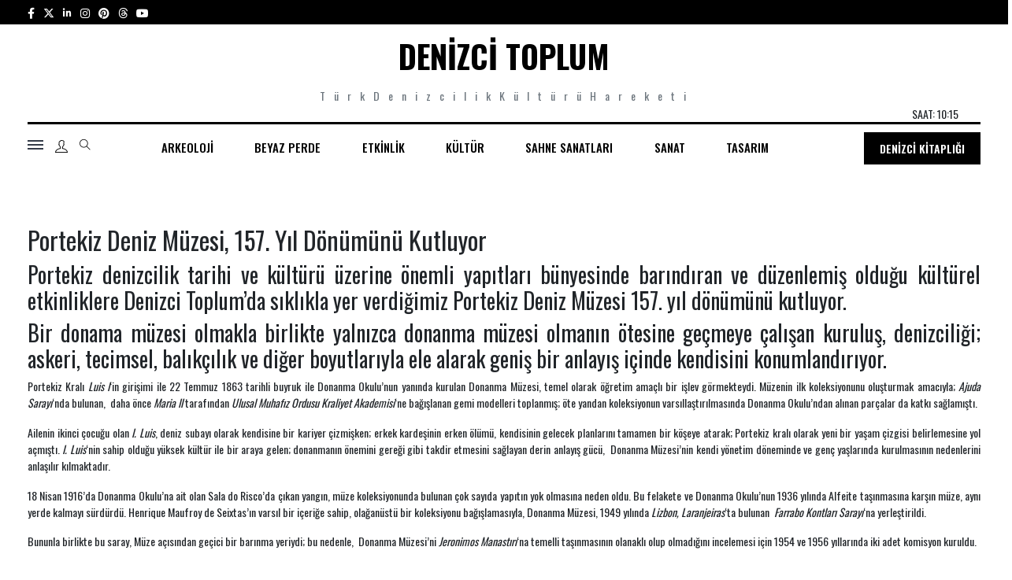

--- FILE ---
content_type: text/html; charset=UTF-8
request_url: https://denizcitoplum.com/tag/laranjeiras/
body_size: 14006
content:
<!DOCTYPE html>
<html lang="tr-TR">

<head>



    <meta charset="UTF-8">
    <meta name="viewport" content="width=device-width, initial-scale=1.0">
    <meta http-equiv="X-UA-Compatible" content="IE=edge" />
    <meta name="theme-color" content="#D13138">
    <title>#Laranjeiras &bull; Denizci Toplum: Türk Denizcilik Kültürü Hareketi</title>
    <meta charset="utf-8">
    <meta http-equiv="x-ua-compatible" content="ie=edge">
    <link rel="shortcut icon" type="image/x-icon" href="https://denizcitoplum.com/wp-content/themes/denizci_toplum/assets/images/logo/favicon.png">

    <script src="https://cdn.cerezgo.com/file/cerezgo.min.js" data-key="AMrT61U5y+1t5YFeTAipT/4DBsmtgKf9bIGfRlJbQgT5dV4I1X7u7vh1PZTcqf+d" data-id="nt"></script>

    <!-- NewsBoard CSS  -->
    <link rel="stylesheet" href="https://denizcitoplum.com/wp-content/themes/denizci_toplum/assets/theme/css/style.css">
    <link rel="stylesheet" href="https://denizcitoplum.com/wp-content/themes/denizci_toplum/assets/theme/css/widgets.css">
    <link rel="stylesheet" href="https://denizcitoplum.com/wp-content/themes/denizci_toplum/assets/theme/css/responsive.css">
    <link rel="stylesheet" href="https://denizcitoplum.com/wp-content/themes/denizci_toplum/assets/theme/css/custom.css">
    <link rel="stylesheet" href="https://denizcitoplum.com/wp-content/themes/denizci_toplum/assets/libs/owlcarousel/assets/owl.carousel.min.css">
    <link rel="stylesheet" href="https://denizcitoplum.com/wp-content/themes/denizci_toplum/assets/libs/owlcarousel/assets/owl.theme.default.min.css">
    <link rel="preconnect" href="https://fonts.googleapis.com">
    <link rel="preconnect" href="https://fonts.gstatic.com" crossorigin>
    <link href="https://fonts.googleapis.com/css2?family=Oswald:wght@300&display=swap" rel="stylesheet">
    <!-- <script src="https://kit.fontawesome.com/1a394c5cdc.js" crossorigin="anonymous"></script> -->
    <link href="https://cdnjs.cloudflare.com/ajax/libs/font-awesome/6.4.2/css/all.min.css" rel="stylesheet" />
    <link href="https://fonts.googleapis.com/css2?family=Oswald:wght@200;300;400;500;600;700&display=swap" rel="stylesheet">

    <script src="https://cdn.cerezgo.com/file/cerezgo.min.js" data-key="AMrT61U5y+1t5YFeTAipT/4DBsmtgKf9bIGfRlJbQgT5dV4I1X7u7vh1PZTcqf+d" data-id="nt"></script>

<!--     <script async src="https://pagead2.googlesyndication.com/pagead/js/adsbygoogle.js?client=ca-pub-9749120593900650" crossorigin="anonymous"></script> -->
	<script data-ad-client="ca-pub-9749120593900650" async src="https://pagead2.googlesyndication.com/pagead/js/adsbygoogle.js"></script>
    <meta name='robots' content='index, follow, max-image-preview:large, max-snippet:-1, max-video-preview:-1' />

	<!-- This site is optimized with the Yoast SEO plugin v26.7 - https://yoast.com/wordpress/plugins/seo/ -->
	<link rel="canonical" href="https://denizcitoplum.com/tag/laranjeiras/" />
	<meta property="og:locale" content="en_US" />
	<meta property="og:type" content="article" />
	<meta property="og:title" content="Laranjeiras Archives - Denizci Toplum" />
	<meta property="og:url" content="https://denizcitoplum.com/tag/laranjeiras/" />
	<meta property="og:site_name" content="Denizci Toplum" />
	<meta name="twitter:card" content="summary_large_image" />
	<!-- / Yoast SEO plugin. -->


<style id='wp-img-auto-sizes-contain-inline-css' type='text/css'>
img:is([sizes=auto i],[sizes^="auto," i]){contain-intrinsic-size:3000px 1500px}
/*# sourceURL=wp-img-auto-sizes-contain-inline-css */
</style>
<link rel='stylesheet' id='font-roboto-css' href='https://fonts.googleapis.com/css?family=Roboto%3A300%2C400%2C400i%2C500%2C500i%2C700%2C700i&#038;ver=1.0.0' type='text/css' media='all' />
<style id='wp-block-library-inline-css' type='text/css'>
:root{--wp-block-synced-color:#7a00df;--wp-block-synced-color--rgb:122,0,223;--wp-bound-block-color:var(--wp-block-synced-color);--wp-editor-canvas-background:#ddd;--wp-admin-theme-color:#007cba;--wp-admin-theme-color--rgb:0,124,186;--wp-admin-theme-color-darker-10:#006ba1;--wp-admin-theme-color-darker-10--rgb:0,107,160.5;--wp-admin-theme-color-darker-20:#005a87;--wp-admin-theme-color-darker-20--rgb:0,90,135;--wp-admin-border-width-focus:2px}@media (min-resolution:192dpi){:root{--wp-admin-border-width-focus:1.5px}}.wp-element-button{cursor:pointer}:root .has-very-light-gray-background-color{background-color:#eee}:root .has-very-dark-gray-background-color{background-color:#313131}:root .has-very-light-gray-color{color:#eee}:root .has-very-dark-gray-color{color:#313131}:root .has-vivid-green-cyan-to-vivid-cyan-blue-gradient-background{background:linear-gradient(135deg,#00d084,#0693e3)}:root .has-purple-crush-gradient-background{background:linear-gradient(135deg,#34e2e4,#4721fb 50%,#ab1dfe)}:root .has-hazy-dawn-gradient-background{background:linear-gradient(135deg,#faaca8,#dad0ec)}:root .has-subdued-olive-gradient-background{background:linear-gradient(135deg,#fafae1,#67a671)}:root .has-atomic-cream-gradient-background{background:linear-gradient(135deg,#fdd79a,#004a59)}:root .has-nightshade-gradient-background{background:linear-gradient(135deg,#330968,#31cdcf)}:root .has-midnight-gradient-background{background:linear-gradient(135deg,#020381,#2874fc)}:root{--wp--preset--font-size--normal:16px;--wp--preset--font-size--huge:42px}.has-regular-font-size{font-size:1em}.has-larger-font-size{font-size:2.625em}.has-normal-font-size{font-size:var(--wp--preset--font-size--normal)}.has-huge-font-size{font-size:var(--wp--preset--font-size--huge)}.has-text-align-center{text-align:center}.has-text-align-left{text-align:left}.has-text-align-right{text-align:right}.has-fit-text{white-space:nowrap!important}#end-resizable-editor-section{display:none}.aligncenter{clear:both}.items-justified-left{justify-content:flex-start}.items-justified-center{justify-content:center}.items-justified-right{justify-content:flex-end}.items-justified-space-between{justify-content:space-between}.screen-reader-text{border:0;clip-path:inset(50%);height:1px;margin:-1px;overflow:hidden;padding:0;position:absolute;width:1px;word-wrap:normal!important}.screen-reader-text:focus{background-color:#ddd;clip-path:none;color:#444;display:block;font-size:1em;height:auto;left:5px;line-height:normal;padding:15px 23px 14px;text-decoration:none;top:5px;width:auto;z-index:100000}html :where(.has-border-color){border-style:solid}html :where([style*=border-top-color]){border-top-style:solid}html :where([style*=border-right-color]){border-right-style:solid}html :where([style*=border-bottom-color]){border-bottom-style:solid}html :where([style*=border-left-color]){border-left-style:solid}html :where([style*=border-width]){border-style:solid}html :where([style*=border-top-width]){border-top-style:solid}html :where([style*=border-right-width]){border-right-style:solid}html :where([style*=border-bottom-width]){border-bottom-style:solid}html :where([style*=border-left-width]){border-left-style:solid}html :where(img[class*=wp-image-]){height:auto;max-width:100%}:where(figure){margin:0 0 1em}html :where(.is-position-sticky){--wp-admin--admin-bar--position-offset:var(--wp-admin--admin-bar--height,0px)}@media screen and (max-width:600px){html :where(.is-position-sticky){--wp-admin--admin-bar--position-offset:0px}}

/*# sourceURL=wp-block-library-inline-css */
</style><style id='global-styles-inline-css' type='text/css'>
:root{--wp--preset--aspect-ratio--square: 1;--wp--preset--aspect-ratio--4-3: 4/3;--wp--preset--aspect-ratio--3-4: 3/4;--wp--preset--aspect-ratio--3-2: 3/2;--wp--preset--aspect-ratio--2-3: 2/3;--wp--preset--aspect-ratio--16-9: 16/9;--wp--preset--aspect-ratio--9-16: 9/16;--wp--preset--color--black: #000000;--wp--preset--color--cyan-bluish-gray: #abb8c3;--wp--preset--color--white: #ffffff;--wp--preset--color--pale-pink: #f78da7;--wp--preset--color--vivid-red: #cf2e2e;--wp--preset--color--luminous-vivid-orange: #ff6900;--wp--preset--color--luminous-vivid-amber: #fcb900;--wp--preset--color--light-green-cyan: #7bdcb5;--wp--preset--color--vivid-green-cyan: #00d084;--wp--preset--color--pale-cyan-blue: #8ed1fc;--wp--preset--color--vivid-cyan-blue: #0693e3;--wp--preset--color--vivid-purple: #9b51e0;--wp--preset--gradient--vivid-cyan-blue-to-vivid-purple: linear-gradient(135deg,rgb(6,147,227) 0%,rgb(155,81,224) 100%);--wp--preset--gradient--light-green-cyan-to-vivid-green-cyan: linear-gradient(135deg,rgb(122,220,180) 0%,rgb(0,208,130) 100%);--wp--preset--gradient--luminous-vivid-amber-to-luminous-vivid-orange: linear-gradient(135deg,rgb(252,185,0) 0%,rgb(255,105,0) 100%);--wp--preset--gradient--luminous-vivid-orange-to-vivid-red: linear-gradient(135deg,rgb(255,105,0) 0%,rgb(207,46,46) 100%);--wp--preset--gradient--very-light-gray-to-cyan-bluish-gray: linear-gradient(135deg,rgb(238,238,238) 0%,rgb(169,184,195) 100%);--wp--preset--gradient--cool-to-warm-spectrum: linear-gradient(135deg,rgb(74,234,220) 0%,rgb(151,120,209) 20%,rgb(207,42,186) 40%,rgb(238,44,130) 60%,rgb(251,105,98) 80%,rgb(254,248,76) 100%);--wp--preset--gradient--blush-light-purple: linear-gradient(135deg,rgb(255,206,236) 0%,rgb(152,150,240) 100%);--wp--preset--gradient--blush-bordeaux: linear-gradient(135deg,rgb(254,205,165) 0%,rgb(254,45,45) 50%,rgb(107,0,62) 100%);--wp--preset--gradient--luminous-dusk: linear-gradient(135deg,rgb(255,203,112) 0%,rgb(199,81,192) 50%,rgb(65,88,208) 100%);--wp--preset--gradient--pale-ocean: linear-gradient(135deg,rgb(255,245,203) 0%,rgb(182,227,212) 50%,rgb(51,167,181) 100%);--wp--preset--gradient--electric-grass: linear-gradient(135deg,rgb(202,248,128) 0%,rgb(113,206,126) 100%);--wp--preset--gradient--midnight: linear-gradient(135deg,rgb(2,3,129) 0%,rgb(40,116,252) 100%);--wp--preset--font-size--small: 13px;--wp--preset--font-size--medium: 20px;--wp--preset--font-size--large: 36px;--wp--preset--font-size--x-large: 42px;--wp--preset--spacing--20: 0.44rem;--wp--preset--spacing--30: 0.67rem;--wp--preset--spacing--40: 1rem;--wp--preset--spacing--50: 1.5rem;--wp--preset--spacing--60: 2.25rem;--wp--preset--spacing--70: 3.38rem;--wp--preset--spacing--80: 5.06rem;--wp--preset--shadow--natural: 6px 6px 9px rgba(0, 0, 0, 0.2);--wp--preset--shadow--deep: 12px 12px 50px rgba(0, 0, 0, 0.4);--wp--preset--shadow--sharp: 6px 6px 0px rgba(0, 0, 0, 0.2);--wp--preset--shadow--outlined: 6px 6px 0px -3px rgb(255, 255, 255), 6px 6px rgb(0, 0, 0);--wp--preset--shadow--crisp: 6px 6px 0px rgb(0, 0, 0);}:where(.is-layout-flex){gap: 0.5em;}:where(.is-layout-grid){gap: 0.5em;}body .is-layout-flex{display: flex;}.is-layout-flex{flex-wrap: wrap;align-items: center;}.is-layout-flex > :is(*, div){margin: 0;}body .is-layout-grid{display: grid;}.is-layout-grid > :is(*, div){margin: 0;}:where(.wp-block-columns.is-layout-flex){gap: 2em;}:where(.wp-block-columns.is-layout-grid){gap: 2em;}:where(.wp-block-post-template.is-layout-flex){gap: 1.25em;}:where(.wp-block-post-template.is-layout-grid){gap: 1.25em;}.has-black-color{color: var(--wp--preset--color--black) !important;}.has-cyan-bluish-gray-color{color: var(--wp--preset--color--cyan-bluish-gray) !important;}.has-white-color{color: var(--wp--preset--color--white) !important;}.has-pale-pink-color{color: var(--wp--preset--color--pale-pink) !important;}.has-vivid-red-color{color: var(--wp--preset--color--vivid-red) !important;}.has-luminous-vivid-orange-color{color: var(--wp--preset--color--luminous-vivid-orange) !important;}.has-luminous-vivid-amber-color{color: var(--wp--preset--color--luminous-vivid-amber) !important;}.has-light-green-cyan-color{color: var(--wp--preset--color--light-green-cyan) !important;}.has-vivid-green-cyan-color{color: var(--wp--preset--color--vivid-green-cyan) !important;}.has-pale-cyan-blue-color{color: var(--wp--preset--color--pale-cyan-blue) !important;}.has-vivid-cyan-blue-color{color: var(--wp--preset--color--vivid-cyan-blue) !important;}.has-vivid-purple-color{color: var(--wp--preset--color--vivid-purple) !important;}.has-black-background-color{background-color: var(--wp--preset--color--black) !important;}.has-cyan-bluish-gray-background-color{background-color: var(--wp--preset--color--cyan-bluish-gray) !important;}.has-white-background-color{background-color: var(--wp--preset--color--white) !important;}.has-pale-pink-background-color{background-color: var(--wp--preset--color--pale-pink) !important;}.has-vivid-red-background-color{background-color: var(--wp--preset--color--vivid-red) !important;}.has-luminous-vivid-orange-background-color{background-color: var(--wp--preset--color--luminous-vivid-orange) !important;}.has-luminous-vivid-amber-background-color{background-color: var(--wp--preset--color--luminous-vivid-amber) !important;}.has-light-green-cyan-background-color{background-color: var(--wp--preset--color--light-green-cyan) !important;}.has-vivid-green-cyan-background-color{background-color: var(--wp--preset--color--vivid-green-cyan) !important;}.has-pale-cyan-blue-background-color{background-color: var(--wp--preset--color--pale-cyan-blue) !important;}.has-vivid-cyan-blue-background-color{background-color: var(--wp--preset--color--vivid-cyan-blue) !important;}.has-vivid-purple-background-color{background-color: var(--wp--preset--color--vivid-purple) !important;}.has-black-border-color{border-color: var(--wp--preset--color--black) !important;}.has-cyan-bluish-gray-border-color{border-color: var(--wp--preset--color--cyan-bluish-gray) !important;}.has-white-border-color{border-color: var(--wp--preset--color--white) !important;}.has-pale-pink-border-color{border-color: var(--wp--preset--color--pale-pink) !important;}.has-vivid-red-border-color{border-color: var(--wp--preset--color--vivid-red) !important;}.has-luminous-vivid-orange-border-color{border-color: var(--wp--preset--color--luminous-vivid-orange) !important;}.has-luminous-vivid-amber-border-color{border-color: var(--wp--preset--color--luminous-vivid-amber) !important;}.has-light-green-cyan-border-color{border-color: var(--wp--preset--color--light-green-cyan) !important;}.has-vivid-green-cyan-border-color{border-color: var(--wp--preset--color--vivid-green-cyan) !important;}.has-pale-cyan-blue-border-color{border-color: var(--wp--preset--color--pale-cyan-blue) !important;}.has-vivid-cyan-blue-border-color{border-color: var(--wp--preset--color--vivid-cyan-blue) !important;}.has-vivid-purple-border-color{border-color: var(--wp--preset--color--vivid-purple) !important;}.has-vivid-cyan-blue-to-vivid-purple-gradient-background{background: var(--wp--preset--gradient--vivid-cyan-blue-to-vivid-purple) !important;}.has-light-green-cyan-to-vivid-green-cyan-gradient-background{background: var(--wp--preset--gradient--light-green-cyan-to-vivid-green-cyan) !important;}.has-luminous-vivid-amber-to-luminous-vivid-orange-gradient-background{background: var(--wp--preset--gradient--luminous-vivid-amber-to-luminous-vivid-orange) !important;}.has-luminous-vivid-orange-to-vivid-red-gradient-background{background: var(--wp--preset--gradient--luminous-vivid-orange-to-vivid-red) !important;}.has-very-light-gray-to-cyan-bluish-gray-gradient-background{background: var(--wp--preset--gradient--very-light-gray-to-cyan-bluish-gray) !important;}.has-cool-to-warm-spectrum-gradient-background{background: var(--wp--preset--gradient--cool-to-warm-spectrum) !important;}.has-blush-light-purple-gradient-background{background: var(--wp--preset--gradient--blush-light-purple) !important;}.has-blush-bordeaux-gradient-background{background: var(--wp--preset--gradient--blush-bordeaux) !important;}.has-luminous-dusk-gradient-background{background: var(--wp--preset--gradient--luminous-dusk) !important;}.has-pale-ocean-gradient-background{background: var(--wp--preset--gradient--pale-ocean) !important;}.has-electric-grass-gradient-background{background: var(--wp--preset--gradient--electric-grass) !important;}.has-midnight-gradient-background{background: var(--wp--preset--gradient--midnight) !important;}.has-small-font-size{font-size: var(--wp--preset--font-size--small) !important;}.has-medium-font-size{font-size: var(--wp--preset--font-size--medium) !important;}.has-large-font-size{font-size: var(--wp--preset--font-size--large) !important;}.has-x-large-font-size{font-size: var(--wp--preset--font-size--x-large) !important;}
/*# sourceURL=global-styles-inline-css */
</style>

<style id='classic-theme-styles-inline-css' type='text/css'>
/*! This file is auto-generated */
.wp-block-button__link{color:#fff;background-color:#32373c;border-radius:9999px;box-shadow:none;text-decoration:none;padding:calc(.667em + 2px) calc(1.333em + 2px);font-size:1.125em}.wp-block-file__button{background:#32373c;color:#fff;text-decoration:none}
/*# sourceURL=/wp-includes/css/classic-themes.min.css */
</style>
<script type="text/javascript" src="//ajax.googleapis.com/ajax/libs/jquery/3.4.1/jquery.min.js" id="jquery-js"></script>
<link rel="https://api.w.org/" href="https://denizcitoplum.com/wp-json/" /><link rel="alternate" title="JSON" type="application/json" href="https://denizcitoplum.com/wp-json/wp/v2/tags/1977" /><!-- Analytics by WP Statistics - https://wp-statistics.com -->

    <script type="text/javascript">
        var site_url = 'https://denizcitoplum.com/';
        var this_url = window.location.href;
        var images_url = 'https://denizcitoplum.com/wp-content/themes/denizci_toplum/assets/images/';
        var ajax_error_msg = 'An error occurred while processing your request! Please try again.';

        var sdwidth, sdevice;

        var ua = window.navigator.userAgent;
        var msie = ua.indexOf("MSIE ");

        if (navigator.userAgent.match(/Android|BlackBerry|iPhone|iPad|iPod|Opera Mini|IEMobile/i)) {
            var uagent = 'mobile';
        } else {
            var uagent = 'desktop';
        }
    </script>

    <!--[if lt IE 9]>
        <script src="https://denizcitoplum.com/wp-content/themes/denizci_toplum/assets/libs/js/html5shiv.min.js"></script>
        <script src="https://denizcitoplum.com/wp-content/themes/denizci_toplum/assets/libs/js/respond.min.js"></script>
    <![endif]-->
</head>

<body class="archive tag tag-laranjeiras tag-1977 wp-theme-denizci_toplum">

  <div class="scroll-progress bg-dark"></div>
  <!-- Start Preloader -->
  <div class="preloader-2">
    <div class="preloader-2-inner d-flex align-items-center justify-content-center">
      <div class="preloader-inner position-relative wow animated fadeIn">
        <div class="text-center">
          <h1 class="font-weight-bold">Denizci Toplum</h1>
          <p class="text-uppercase">Yükleniyor...</p>
        </div>
      </div>
    </div>
  </div>
  <!--Offcanvas sidebar-->
  <aside id="sidebar-wrapper" class="custom-scrollbar offcanvas-sidebar position-left">
    <button class="off-canvas-close"><i class="ti-close"></i></button>
    <div class="sidebar-inner">
      <!--Categories-->
      <div class="sidebar-widget widget_categories mb-50">
          <div class="widget-header position-relative mb-20">
              <h5 class="widget-title mt-5">Tüm Kategoriler</h5>
          </div>
          <div class="widget_nav_menu">
              <ul class="menu">
                <div class="menu-side-menu-container"><ul id="menu-side-menu" class="navbar-nav"><li id="menu-item-12599" class="menu-item menu-item-type-taxonomy menu-item-object-category menu-item-has-children menu-item-12599"><a href="https://denizcitoplum.com/kategori/arkeoloji/">Arkeoloji</a>
<ul class="sub-menu">
	<li id="menu-item-12629" class="menu-item menu-item-type-taxonomy menu-item-object-category menu-item-12629"><a href="https://denizcitoplum.com/kategori/sualti-arkeolojisi/">Sualtı Arkeolojisi</a></li>
</ul>
</li>
<li id="menu-item-12601" class="menu-item menu-item-type-taxonomy menu-item-object-category menu-item-has-children menu-item-12601"><a href="https://denizcitoplum.com/kategori/beyaz-perde/">Beyaz Perde</a>
<ul class="sub-menu">
	<li id="menu-item-12618" class="menu-item menu-item-type-taxonomy menu-item-object-category menu-item-12618"><a href="https://denizcitoplum.com/kategori/sinema/">Sinema</a></li>
	<li id="menu-item-12600" class="menu-item menu-item-type-taxonomy menu-item-object-category menu-item-12600"><a href="https://denizcitoplum.com/kategori/belgesel/">Belgesel</a></li>
	<li id="menu-item-12603" class="menu-item menu-item-type-taxonomy menu-item-object-category menu-item-12603"><a href="https://denizcitoplum.com/kategori/canlandirma/">Canlandırma</a></li>
</ul>
</li>
<li id="menu-item-12605" class="menu-item menu-item-type-taxonomy menu-item-object-category menu-item-has-children menu-item-12605"><a href="https://denizcitoplum.com/kategori/etkinlik/">Etkinlik</a>
<ul class="sub-menu">
	<li id="menu-item-12617" class="menu-item menu-item-type-taxonomy menu-item-object-category menu-item-12617"><a href="https://denizcitoplum.com/kategori/sergi/">Sergi</a></li>
	<li id="menu-item-12602" class="menu-item menu-item-type-taxonomy menu-item-object-category menu-item-12602"><a href="https://denizcitoplum.com/kategori/calistay/">Çalıştay</a></li>
</ul>
</li>
<li id="menu-item-12608" class="menu-item menu-item-type-taxonomy menu-item-object-category current-post-ancestor current-menu-parent current-post-parent menu-item-has-children menu-item-12608"><a href="https://denizcitoplum.com/kategori/kultur/">Kültür</a>
<ul class="sub-menu">
	<li id="menu-item-12604" class="menu-item menu-item-type-taxonomy menu-item-object-category menu-item-12604"><a href="https://denizcitoplum.com/kategori/edebiyat/">Edebiyat</a></li>
	<li id="menu-item-12607" class="menu-item menu-item-type-taxonomy menu-item-object-category menu-item-12607"><a href="https://denizcitoplum.com/kategori/kitap/">Kitap</a></li>
	<li id="menu-item-12622" class="menu-item menu-item-type-taxonomy menu-item-object-category menu-item-12622"><a href="https://denizcitoplum.com/kategori/yazi/">Yazı</a></li>
	<li id="menu-item-12619" class="menu-item menu-item-type-taxonomy menu-item-object-category menu-item-12619"><a href="https://denizcitoplum.com/kategori/tarih/">Tarih</a></li>
	<li id="menu-item-12626" class="menu-item menu-item-type-taxonomy menu-item-object-category menu-item-12626"><a href="https://denizcitoplum.com/kategori/mutfak-kulturu/">Mutfak Kültürü</a></li>
</ul>
</li>
<li id="menu-item-12615" class="menu-item menu-item-type-taxonomy menu-item-object-category menu-item-has-children menu-item-12615"><a href="https://denizcitoplum.com/kategori/sahne-sanatlari/">Sahne Sanatları</a>
<ul class="sub-menu">
	<li id="menu-item-12627" class="menu-item menu-item-type-taxonomy menu-item-object-category menu-item-12627"><a href="https://denizcitoplum.com/kategori/bale/">Bale</a></li>
	<li id="menu-item-12628" class="menu-item menu-item-type-taxonomy menu-item-object-category menu-item-12628"><a href="https://denizcitoplum.com/kategori/opera/">Opera</a></li>
	<li id="menu-item-12630" class="menu-item menu-item-type-taxonomy menu-item-object-category menu-item-12630"><a href="https://denizcitoplum.com/kategori/tiyatro/">Tiyatro</a></li>
	<li id="menu-item-12611" class="menu-item menu-item-type-taxonomy menu-item-object-category menu-item-12611"><a href="https://denizcitoplum.com/kategori/muzik/">Müzik</a></li>
</ul>
</li>
<li id="menu-item-12616" class="menu-item menu-item-type-taxonomy menu-item-object-category menu-item-has-children menu-item-12616"><a href="https://denizcitoplum.com/kategori/sanat/">Sanat</a>
<ul class="sub-menu">
	<li id="menu-item-12606" class="menu-item menu-item-type-taxonomy menu-item-object-category menu-item-12606"><a href="https://denizcitoplum.com/kategori/fotograf-sanati/">Fotoğraf Sanatı</a></li>
	<li id="menu-item-12613" class="menu-item menu-item-type-taxonomy menu-item-object-category menu-item-12613"><a href="https://denizcitoplum.com/kategori/resim/">Resim</a></li>
	<li id="menu-item-12624" class="menu-item menu-item-type-taxonomy menu-item-object-category menu-item-12624"><a href="https://denizcitoplum.com/kategori/yontu/">Yontu</a></li>
	<li id="menu-item-12612" class="menu-item menu-item-type-taxonomy menu-item-object-category menu-item-12612"><a href="https://denizcitoplum.com/kategori/performans/">Performans</a></li>
	<li id="menu-item-12623" class="menu-item menu-item-type-taxonomy menu-item-object-category menu-item-12623"><a href="https://denizcitoplum.com/kategori/yerlestirme/">Yerleştirme</a></li>
	<li id="menu-item-12621" class="menu-item menu-item-type-taxonomy menu-item-object-category menu-item-12621"><a href="https://denizcitoplum.com/kategori/video-sanati/">Video Sanatı</a></li>
</ul>
</li>
<li id="menu-item-12620" class="menu-item menu-item-type-taxonomy menu-item-object-category menu-item-has-children menu-item-12620"><a href="https://denizcitoplum.com/kategori/tasarim/">Tasarım</a>
<ul class="sub-menu">
	<li id="menu-item-12610" class="menu-item menu-item-type-taxonomy menu-item-object-category menu-item-12610"><a href="https://denizcitoplum.com/kategori/moda/">Moda</a></li>
	<li id="menu-item-12631" class="menu-item menu-item-type-taxonomy menu-item-object-category menu-item-12631"><a href="https://denizcitoplum.com/kategori/sanal-oyun/">Sanal Oyun</a></li>
	<li id="menu-item-12609" class="menu-item menu-item-type-taxonomy menu-item-object-category menu-item-has-children menu-item-12609"><a href="https://denizcitoplum.com/kategori/mimarlik/">Mimarlık</a>
	<ul class="sub-menu">
		<li id="menu-item-12614" class="menu-item menu-item-type-taxonomy menu-item-object-category menu-item-12614"><a href="https://denizcitoplum.com/kategori/restorasyon/">Restorasyon</a></li>
	</ul>
</li>
</ul>
</li>
</ul></div><!-- This menu is cached by Docket Cache -->

                </ul>
          </div>
      </div>
              <!--Latest-->
        <div class="sidebar-widget widget-latest-posts mb-30">
            <div class="widget-header position-relative mb-30">
                <h5 class="widget-title mt-5 mb-30">Sizin İçin Öneriler</h5>
            </div>
            <div class="post-block-list post-module-1 post-module-5">
                <ul class="list-post">
                                      <li class="mb-15">
                        <div class="d-flex">
                            <div class="post-thumb post-thumb-80 d-flex mr-15 border-radius-5 img-hover-scale">
                                <a class="color-white" href="https://denizcitoplum.com/arkeoloji/danimarka-oresund-bogazinda-kesfedilen-batik-bugune-kadar-bulunan-en-buyuk-ortacag-kargo-gemisi-niteligi-tasimasinin-yaninda-donemin-gemi-teknolojisine-iliskin-onemli-veriler-sagliyor/">
                                    <img src="https://denizcitoplum.com/wp-content/uploads/2026/01/Batik-Cog.png " alt="">
                                </a>
                            </div>
                            <div class="post-content media-body">
                                <h6 class="post-title mb-10 text-limit-2-row"><a href="https://denizcitoplum.com/arkeoloji/danimarka-oresund-bogazinda-kesfedilen-batik-bugune-kadar-bulunan-en-buyuk-ortacag-kargo-gemisi-niteligi-tasimasinin-yaninda-donemin-gemi-teknolojisine-iliskin-onemli-veriler-sagliyor/">
Danimarka'nın Kopenhag kenti açıklarında Öre...</a></h6>
                                <div class="entry-meta meta-1 font-x-small color-grey">
                                    <span class="post-on">15-01-2026</span>
                                </div>
                            </div>
                        </div>
                    </li>
                                        <li class="mb-15">
                        <div class="d-flex">
                            <div class="post-thumb post-thumb-80 d-flex mr-15 border-radius-5 img-hover-scale">
                                <a class="color-white" href="https://denizcitoplum.com/etkinlik/kore-ve-japonya-diplomatik-iliskilerinin-60-yil-donumunu-nedeniyle-kore-denizcilik-muzesi-iki-ulusun-oykusunu-midye-kabuklari-baslikli-bir-sergiyle-ele-aliyor/">
                                    <img src="https://denizcitoplum.com/wp-content/uploads/2026/01/Midye-Kabuklari-Kore-ve-Japonyanin-Kabuklarda-Biraktigi-Izler.png " alt="">
                                </a>
                            </div>
                            <div class="post-content media-body">
                                <h6 class="post-title mb-10 text-limit-2-row"><a href="https://denizcitoplum.com/etkinlik/kore-ve-japonya-diplomatik-iliskilerinin-60-yil-donumunu-nedeniyle-kore-denizcilik-muzesi-iki-ulusun-oykusunu-midye-kabuklari-baslikli-bir-sergiyle-ele-aliyor/">
Kore ve Japonya arasındaki diplomatik ilişki...</a></h6>
                                <div class="entry-meta meta-1 font-x-small color-grey">
                                    <span class="post-on">10-01-2026</span>
                                </div>
                            </div>
                        </div>
                    </li>
                                        <li class="mb-15">
                        <div class="d-flex">
                            <div class="post-thumb post-thumb-80 d-flex mr-15 border-radius-5 img-hover-scale">
                                <a class="color-white" href="https://denizcitoplum.com/etkinlik/c-cogitorenin-mucemde-acilan-gecici-ada-baslikli-sergisi-volkanik-etkinlik-sonucu-ortaya-cikip-kisa-sure-sonra-sulara-gomulen-ferdinandea-adasinin-konu-aliyor/">
                                    <img src="https://denizcitoplum.com/wp-content/uploads/2025/12/Mucem.jpg " alt="">
                                </a>
                            </div>
                            <div class="post-content media-body">
                                <h6 class="post-title mb-10 text-limit-2-row"><a href="https://denizcitoplum.com/etkinlik/c-cogitorenin-mucemde-acilan-gecici-ada-baslikli-sergisi-volkanik-etkinlik-sonucu-ortaya-cikip-kisa-sure-sonra-sulara-gomulen-ferdinandea-adasinin-konu-aliyor/">
Sanatçı ve yönetmen Clément Cogitore,'nin "G...</a></h6>
                                <div class="entry-meta meta-1 font-x-small color-grey">
                                    <span class="post-on">26-12-2025</span>
                                </div>
                            </div>
                        </div>
                    </li>
                                        <li class="mb-15">
                        <div class="d-flex">
                            <div class="post-thumb post-thumb-80 d-flex mr-15 border-radius-5 img-hover-scale">
                                <a class="color-white" href="https://denizcitoplum.com/resim/ressam-p-pastorun-kuzey-kutbu-baslikli-sergisi-milanoda-iki-farkli-sergi-mekaninda-acildi/">
                                    <img src="https://denizcitoplum.com/wp-content/uploads/2025/12/Pastor-Kuzey-Kutbu.png " alt="">
                                </a>
                            </div>
                            <div class="post-content media-body">
                                <h6 class="post-title mb-10 text-limit-2-row"><a href="https://denizcitoplum.com/resim/ressam-p-pastorun-kuzey-kutbu-baslikli-sergisi-milanoda-iki-farkli-sergi-mekaninda-acildi/">
Philippe Pastor'un "Kuzey Kutbu'nun ve Diğer...</a></h6>
                                <div class="entry-meta meta-1 font-x-small color-grey">
                                    <span class="post-on">19-12-2025</span>
                                </div>
                            </div>
                        </div>
                    </li>
                                        <li class="mb-15">
                        <div class="d-flex">
                            <div class="post-thumb post-thumb-80 d-flex mr-15 border-radius-5 img-hover-scale">
                                <a class="color-white" href="https://denizcitoplum.com/sergi/iskoc-deniz-muzesindeki-denny-tersanesinin-model-gemileri-ve-oykuleri-baslikli-sergi-iskoc-gemi-tasarim-tarihinin-onemli-bir-sayfasini-aciyor/">
                                    <img src="https://denizcitoplum.com/wp-content/uploads/2025/12/Denny-Gemi-Modelleri.png " alt="">
                                </a>
                            </div>
                            <div class="post-content media-body">
                                <h6 class="post-title mb-10 text-limit-2-row"><a href="https://denizcitoplum.com/sergi/iskoc-deniz-muzesindeki-denny-tersanesinin-model-gemileri-ve-oykuleri-baslikli-sergi-iskoc-gemi-tasarim-tarihinin-onemli-bir-sayfasini-aciyor/">
İskoç Deniz Müzesindeki "Denny Tersanesinin ...</a></h6>
                                <div class="entry-meta meta-1 font-x-small color-grey">
                                    <span class="post-on">12-12-2025</span>
                                </div>
                            </div>
                        </div>
                    </li>
                                    </ul>
            </div>
        </div>
    </div>
</aside>
  <!-- Start Popup -->
  <!-- End Popup -->

  <!-- Start Header -->
  <div class="top-bar pt-5 pb-5 d-none d-lg-block bg-black">
    <div class="container">
      <ul class="header-social-network d-inline-block list-inline mr-10">
        <li class="list-inline-item"><a class="social-icon facebook-icon text-xs-center text-white" target="_blank" href="https://www.facebook.com/Deniz1Toplum" aria-label="social-link-facebook"><i class="fab fa-facebook-f"></i></a></li>
        <li class="list-inline-item"><a class="social-icon twitter-icon text-xs-center text-white" target="_blank" href="https://twitter.com/DenizciToplum" aria-label="social-link-tw"><i class="fab fa-x-twitter"></i></a></li>
        <li class="list-inline-item"><a class="social-icon instagram-icon text-xs-center text-white" target="_blank" href="https://www.linkedin.com/in/denizci-toplum-077a33188/" aria-label="social-link-insta"><i class="fab fa-linkedin-in fa-sm"></i></a></li>
        <li class="list-inline-item"><a class="social-icon instagram-icon text-xs-center text-white" target="_blank" href="https://www.instagram.com/denizci_toplum" aria-label="social-link-insta-two"><i class="fab fa-instagram"></i></a></li>
        <li class="list-inline-item"><a class="social-icon instagram-icon text-xs-center text-white" target="_blank" href="https://tr.pinterest.com/denizcitoplum/" aria-label="social-link-insta-three"><i class="fab fa-pinterest"></i></a></li>
        <li class="list-inline-item"><a class="social-icon instagram-icon text-xs-center text-white" target="_blank" href="https://www.threads.net/@denizci_toplum" aria-label="social-link-insta-four"><i class="fa-brands fa-threads"></i></a></li>
        <li class="list-inline-item"><a class="social-icon instagram-icon text-xs-center text-white" target="_blank" href="https://www.youtube.com/@denizcitoplum" aria-label="social-link-insta-five"><i class="fab fa-youtube" aria-hidden="true"></i></a></li>

      </ul>

    </div>
  </div>

  <!-- Start Header -->
  <header class="main-header header-style-2 header-sticky">
    <div class="container pt-20 pb-20 position-relative text-center header-top">
      <div class="mobile_menu d-lg-none d-block"></div>
      <!--Header tools-->

      <!--Header logo-->
      <div class="logo-text">
        <h1 class="logo text-uppercase d-md-inline d-none"><a href="https://denizcitoplum.com">Denizci Toplum</a></h1>
        <h1 class="logo logo-mobile text-uppercase d-inline d-md-none"><a href="https://denizcitoplum.com">Denizci Toplum</a></h1>
        <p class="head-line font-heading text-muted d-none d-lg-block mb-0 headerim">T ü r k D e n i z c i l i k K ü l t ü r ü H a r e k e t i</p>
      </div>
      <!--Header right-->

    </div>
    <div class="main-navigation text-center text-uppercase font-heading">
      <div class="container">
        <div id="date-time" class="d-inline-table custom-date-time d-none d-md-block">
          <ul>
            
<li>
Cuma, 23 Ocak 2026</li>
<li>Saat: 10:15</li>
            <!--<li><i class="ti-shine mr-5 font-x-small text-danger"></i>33° Sunny, Washington DC</li> -->
          </ul>
          
        </div>
        <div class="horizontal-divider-black mb-1px d-none d-md-block"></div>
      </div>
    </div>
    <div class="container">
      <div class="row font-heading mt-10 mb-10 menu-nav menu-nav-mblock">
        <div class="col-md-2 header-col-md-2">
          <div class="off-canvas-toggle-cover d-inline-block header-icon-menu-toggle">
            <div class="off-canvas-toggle hidden d-inline-block text-black" id="off-canvas-toggle">
              <span></span>
            </div>
          </div>
                         <div class="btn-group header-icon-auth">
               <button class="btn buttonum" data-toggle="dropdown" type="button" name="button" aria-label="btn-auth"><i class="ti-user"></i></button>
               <div class="dropdown-menu buttonum-div dropdown-auth-menu">
                   <a href="https://denizcitoplum.com/giris-2/" class="btn dropdown-item buttonum-outline" ><i class="fas fa-sign-in-alt"></i> Giris Yap</a>
                   <a href="https://denizcitoplum.com/kayit-ol/" class="btn dropdown-item buttonum-outline " ><i class="fas fa-user-plus"></i> Kayit ol</a>
               </div>
             </div>
                      <button type="submit" class="header-icon-search search search-icon search-btn mr-15 text-black">
            <i class="ti-close"></i>
            <i class="ti-search"></i>
          </button>
        </div>
        <div class="col-md-8 menu-navbar text-center web left-30">
          <nav class="navbar">
            <div class="menu-header-menu-container"><ul id="menu-header-menu" class="navbar-nav"><li id="menu-item-12591" class="menu-item menu-item-type-taxonomy menu-item-object-category menu-item-has-children menu-item-12591"><a href="https://denizcitoplum.com/kategori/arkeoloji/">Arkeoloji</a>
<ul class="sub-menu">
	<li id="menu-item-17585" class="menu-item menu-item-type-taxonomy menu-item-object-category menu-item-17585"><a href="https://denizcitoplum.com/kategori/sualti-arkeolojisi/">Sualtı Arkeolojisi</a></li>
</ul>
</li>
<li id="menu-item-12598" class="menu-item menu-item-type-taxonomy menu-item-object-category menu-item-has-children menu-item-12598"><a href="https://denizcitoplum.com/kategori/beyaz-perde/">Beyaz Perde</a>
<ul class="sub-menu">
	<li id="menu-item-17586" class="menu-item menu-item-type-taxonomy menu-item-object-category menu-item-17586"><a href="https://denizcitoplum.com/kategori/belgesel/">Belgesel</a></li>
	<li id="menu-item-17587" class="menu-item menu-item-type-taxonomy menu-item-object-category menu-item-17587"><a href="https://denizcitoplum.com/kategori/canlandirma/">Canlandırma</a></li>
	<li id="menu-item-17588" class="menu-item menu-item-type-taxonomy menu-item-object-category menu-item-17588"><a href="https://denizcitoplum.com/kategori/sinema/">Sinema</a></li>
</ul>
</li>
<li id="menu-item-12592" class="menu-item menu-item-type-taxonomy menu-item-object-category menu-item-has-children menu-item-12592"><a href="https://denizcitoplum.com/kategori/etkinlik/">Etkinlik</a>
<ul class="sub-menu">
	<li id="menu-item-17589" class="menu-item menu-item-type-taxonomy menu-item-object-category menu-item-17589"><a href="https://denizcitoplum.com/kategori/calistay/">Çalıştay</a></li>
	<li id="menu-item-17590" class="menu-item menu-item-type-taxonomy menu-item-object-category menu-item-17590"><a href="https://denizcitoplum.com/kategori/sergi/">Sergi</a></li>
</ul>
</li>
<li id="menu-item-12593" class="menu-item menu-item-type-taxonomy menu-item-object-category current-post-ancestor current-menu-parent current-post-parent menu-item-has-children menu-item-12593"><a href="https://denizcitoplum.com/kategori/kultur/">Kültür</a>
<ul class="sub-menu">
	<li id="menu-item-17591" class="menu-item menu-item-type-taxonomy menu-item-object-category menu-item-17591"><a href="https://denizcitoplum.com/kategori/edebiyat/">Edebiyat</a></li>
	<li id="menu-item-17592" class="menu-item menu-item-type-taxonomy menu-item-object-category menu-item-17592"><a href="https://denizcitoplum.com/kategori/kitap/">Kitap</a></li>
	<li id="menu-item-17593" class="menu-item menu-item-type-taxonomy menu-item-object-category menu-item-17593"><a href="https://denizcitoplum.com/kategori/mutfak-kulturu/">Mutfak Kültürü</a></li>
	<li id="menu-item-17594" class="menu-item menu-item-type-taxonomy menu-item-object-category menu-item-17594"><a href="https://denizcitoplum.com/kategori/tarih/">Tarih</a></li>
	<li id="menu-item-17595" class="menu-item menu-item-type-taxonomy menu-item-object-category menu-item-17595"><a href="https://denizcitoplum.com/kategori/yazi/">Yazı</a></li>
</ul>
</li>
<li id="menu-item-12594" class="menu-item menu-item-type-taxonomy menu-item-object-category menu-item-has-children menu-item-12594"><a href="https://denizcitoplum.com/kategori/sahne-sanatlari/">Sahne Sanatları</a>
<ul class="sub-menu">
	<li id="menu-item-17596" class="menu-item menu-item-type-taxonomy menu-item-object-category menu-item-17596"><a href="https://denizcitoplum.com/kategori/bale/">Bale</a></li>
	<li id="menu-item-17597" class="menu-item menu-item-type-taxonomy menu-item-object-category menu-item-17597"><a href="https://denizcitoplum.com/kategori/muzik/">Müzik</a></li>
	<li id="menu-item-17598" class="menu-item menu-item-type-taxonomy menu-item-object-category menu-item-17598"><a href="https://denizcitoplum.com/kategori/opera/">Opera</a></li>
	<li id="menu-item-17599" class="menu-item menu-item-type-taxonomy menu-item-object-category menu-item-17599"><a href="https://denizcitoplum.com/kategori/tiyatro/">Tiyatro</a></li>
</ul>
</li>
<li id="menu-item-12595" class="menu-item menu-item-type-taxonomy menu-item-object-category menu-item-has-children menu-item-12595"><a href="https://denizcitoplum.com/kategori/sanat/">Sanat</a>
<ul class="sub-menu">
	<li id="menu-item-17600" class="menu-item menu-item-type-taxonomy menu-item-object-category menu-item-17600"><a href="https://denizcitoplum.com/kategori/fotograf-sanati/">Fotoğraf Sanatı</a></li>
	<li id="menu-item-17601" class="menu-item menu-item-type-taxonomy menu-item-object-category menu-item-17601"><a href="https://denizcitoplum.com/kategori/performans/">Performans</a></li>
	<li id="menu-item-17602" class="menu-item menu-item-type-taxonomy menu-item-object-category menu-item-17602"><a href="https://denizcitoplum.com/kategori/resim/">Resim</a></li>
	<li id="menu-item-17603" class="menu-item menu-item-type-taxonomy menu-item-object-category menu-item-17603"><a href="https://denizcitoplum.com/kategori/video-sanati/">Video Sanatı</a></li>
	<li id="menu-item-17604" class="menu-item menu-item-type-taxonomy menu-item-object-category menu-item-17604"><a href="https://denizcitoplum.com/kategori/yerlestirme/">Yerleştirme</a></li>
	<li id="menu-item-17605" class="menu-item menu-item-type-taxonomy menu-item-object-category menu-item-17605"><a href="https://denizcitoplum.com/kategori/yontu/">Yontu</a></li>
</ul>
</li>
<li id="menu-item-12596" class="menu-item menu-item-type-taxonomy menu-item-object-category menu-item-has-children menu-item-12596"><a href="https://denizcitoplum.com/kategori/tasarim/">Tasarım</a>
<ul class="sub-menu">
	<li id="menu-item-17606" class="menu-item menu-item-type-taxonomy menu-item-object-category menu-item-17606"><a href="https://denizcitoplum.com/kategori/mimarlik/">Mimarlık</a></li>
	<li id="menu-item-17607" class="menu-item menu-item-type-taxonomy menu-item-object-category menu-item-17607"><a href="https://denizcitoplum.com/kategori/moda/">Moda</a></li>
	<li id="menu-item-17608" class="menu-item menu-item-type-taxonomy menu-item-object-category menu-item-17608"><a href="https://denizcitoplum.com/kategori/restorasyon/">Restorasyon</a></li>
	<li id="menu-item-17609" class="menu-item menu-item-type-taxonomy menu-item-object-category menu-item-17609"><a href="https://denizcitoplum.com/kategori/sanal-oyun/">Sanal Oyun</a></li>
</ul>
</li>
</ul></div><!-- This menu is cached by Docket Cache -->
          </nav>
        </div>
        <div class="col-md-2 header-col-md-2 text-uppercase text-right d-none d-md-block">
          <nav class="tab-nav font-weight-bold">
            <div class="nav nav-tabs custom-kitaplik-button" role="tablist">
              <a class="nav-item nav-link nav-tab"  href="https://denizcikitapligi.com/" target="_blank" role="tab" aria-controls="nav-highlight" aria-selected="true">Denizci Kitaplığı</a>
            </div>
          </nav>
        </div>
      </div>
    </div>
  </header>
  <!--Start search form-->
  <div class="main-search-form">
    <div class="container">
      <div class="main-search-form-cover pt-50 pb-50 m-auto">
        <div class="row mb-20">
          <div class="col-12">
            <form action="" class="search-header">
              <div class="input-group w-100">
                <input type="hidden" name="arama" value="arama_yap">
                <input name='s' type="text" method='get' class="form-control" placeholder="Ne Aradınız?">
                <div class="input-group-append">
                  <button class="btn btn-black" type="submit" aria-label="search">
                    <i class="ti-search mr-5"></i> Ara
                  </button>
                </div>
              </div>
            </form>
          </div>
        </div>
      </div>
    </div>
  </div>

<!-- Section -->
<section class="page-content white-page pt-70">
    <div class="container">
                    <div class="post-content">
                <div class="post-content-in">
                                            <div class="main_heading text_align_left">
                            <h2>Portekiz Deniz Müzesi, 157. Yıl Dönümünü Kutluyor</h2>
                        </div>
                        <h3 style="text-align:justify;">Portekiz denizcilik tarihi ve kültürü üzerine önemli yapıtları bünyesinde barındıran ve düzenlemiş olduğu kültürel etkinliklere Denizci Toplum&#8217;da sıklıkla yer verdiğimiz Portekiz Deniz Müzesi 157. yıl dönümünü kutluyor.</h3>
<h3 style="text-align:justify;">Bir donama müzesi olmakla birlikte yalnızca donanma müzesi olmanın ötesine geçmeye çalışan kuruluş, denizciliği; askeri, tecimsel, balıkçılık ve diğer boyutlarıyla ele alarak geniş bir anlayış içinde kendisini konumlandırıyor.</h3>
<p style="text-align:justify;">Portekiz Kralı <em>Luis I</em>&#8216;in girişimi ile 22 Temmuz 1863 tarihli buyruk ile Donanma Okulu&#8217;nun yanında kurulan Donanma Müzesi, temel olarak öğretim amaçlı bir işlev görmekteydi. Müzenin ilk koleksiyonunu oluşturmak amacıyla; <em>Ajuda Sarayı</em>&#8216;nda bulunan,  daha önce <em>Maria II</em> tarafından <em>Ulusal Muhafız Ordusu Kraliyet Akademisi</em>&#8216;ne bağışlanan gemi modelleri toplanmış; öte yandan koleksiyonun varsıllaştırılmasında Donanma Okulu&#8217;ndan alınan parçalar da katkı sağlamıştı.</p>
<p style="text-align:justify;">Ailenin ikinci çocuğu olan <em>I. Luis</em>, deniz subayı olarak kendisine bir kariyer çizmişken; erkek kardeşinin erken ölümü, kendisinin gelecek planlarını tamamen bir köşeye atarak; Portekiz kralı olarak yeni bir yaşam çizgisi belirlemesine yol açmıştı. <em>I. Luis</em>&#8216;nin sahip olduğu yüksek kültür ile bir araya gelen; donanmanın önemini gereği gibi takdir etmesini sağlayan derin anlayış gücü,  Donanma Müzesi&#8217;nin kendi yönetim döneminde ve genç yaşlarında kurulmasının nedenlerini anlaşılır kılmaktadır.</p>
<p style="text-align:justify;">18 Nisan 1916&#8217;da Donanma Okulu&#8217;na ait olan Sala do Risco&#8217;da çıkan yangın, müze koleksiyonunda bulunan çok sayıda yapıtın yok olmasına neden oldu. Bu felakete ve Donanma Okulu&#8217;nun 1936 yılında Alfeite taşınmasına karşın müze, aynı yerde kalmayı sürdürdü. Henrique Maufroy de Seixtas&#8217;ın varsıl bir içeriğe sahip, olağanüstü bir koleksiyonu bağışlamasıyla, Donanma Müzesi, 1949 yılında <em>Lizbon, Laranjeiras</em>&#8216;ta bulunan  <em>Farrabo Kontları Sarayı</em>&#8216;na yerleştirildi.</p>
<p style="text-align:justify;">Bununla birlikte bu saray, Müze açısından geçici bir barınma yeriydi; bu nedenle,  Donanma Müzesi&#8217;ni <em>Jeronimos Manastırı</em>&#8216;na temelli taşınmasının olanaklı olup olmadığını incelemesi için 1954 ve 1956 yıllarında iki adet komisyon kuruldu.</p>
<p style="text-align:justify;">1959 yılında yapılan bir değişiklikle müze yeniden düzenlenerek; <em>Deniz Müzesi</em> (Museu de Marinha) adını aldı ve 05 Ağustos 1962 yılında gerçekleşen yer değişimiyle; müze bugün de içinde bulunduğu nihai yapı olan Jeronimos Manastırı&#8217;na kavuşmuş oldu.</p>
<p>&nbsp;</p>
<p>(Kaynak: ccm.marinha.pt)</p>
<p>&nbsp;</p>
                                    </div>
            </div>
            </div>
</section>
<!-- /end Section -->

<footer>
  <div class="container">
    <div class="row">
      <div class="divider-2 mb-30 mt-30"></div>
    </div>
  </div>
  <div class="footer-area bg-black pt-40">
    <div class="container">
      <div class="row ">
        <div class="col-lg-3 col-md-6 mb-lg-0 mb-md-4 ">
          <div class="sidebar-widget widget-latest-posts pr-50 pr--50">
            <img src="https://denizcitoplum.com/wp-content/themes/denizci_toplum/assets/images/logo/dt_footer_logo.png" alt="Denizci Toplum" class="mb-30 footer_logo" style="/*height: 15vh;*/ width: 30vw;">
            <!--<h4 class="widget-header mb-30 text-uppercase font-weight-normal text-white social-mediam"><span>Denizci Toplum</span></h4>-->
            <!-- <div class="d-flex justify-content-center container mobil">
              <ul class="header-social-network d-inline-block list-inline mr-10 mr--10">
                <li class="list-inline-item"><a class="social-icon facebook-icon text-xs-center text-white" target="_blank" href=""><i class="fab fa-facebook-f fa-sm"></i></a></li>
                <li class="list-inline-item"><a class="social-icon twitter-icon text-xs-center text-white" target="_blank" href="https://twitter.com/DenizciToplum"><i class="fab fa-twitter fa-sm"></i></a></li>
                <li class="list-inline-item"><a class="social-icon instagram-icon text-xs-center text-white" target="_blank" href="https://www.linkedin.com/in/denizci-toplum-077a33188/"><i class="fab fa-linkedin-in fa-sm"></i></a></li>
                <li class="list-inline-item"><a class="social-icon instagram-icon text-xs-center text-white" target="_blank" href="https://www.instagram.com/denizci_toplum"><i class="fab fa-instagram fa-sm"></i></a></li>
                <li class="list-inline-item"><a class="social-icon instagram-icon text-xs-center text-white" target="_blank" href="https://tr.pinterest.com/denizcitoplum/"><i class="fab fa-pinterest fa-sm"></i></a></li>
              </ul>
            </div> -->
            <div class="container footer_social_icons mb-4">
              <ul class="header-social-network d-inline-block list-inline mr-10 mr--10">
                <li class="list-inline-item"><a class="social-icon facebook-icon text-xs-center text-white" target="_blank" href="https://www.facebook.com/Deniz1Toplum"><i class="fab fa-facebook-f fa-lg"></i></a></li>
                <li class="list-inline-item"><a class="social-icon twitter-icon text-xs-center text-white" target="_blank" href="https://twitter.com/DenizciToplum"><i class="fab fa-x-twitter fa-lg"></i></a></li>
                <li class="list-inline-item"><a class="social-icon instagram-icon text-xs-center text-white" target="_blank" href="https://www.linkedin.com/in/denizci-toplum-077a33188/"><i class="fab fa-linkedin-in fa-lg"></i></a></li>
                <li class="list-inline-item"><a class="social-icon instagram-icon text-xs-center text-white" target="_blank" href="https://www.instagram.com/denizci_toplum"><i class="fab fa-instagram fa-lg"></i></a></li>
                <li class="list-inline-item"><a class="social-icon instagram-icon text-xs-center text-white" target="_blank" href="https://tr.pinterest.com/denizcitoplum/"><i class="fab fa-pinterest fa-lg"></i></a></li>
                <li class="list-inline-item"><a class="social-icon instagram-icon text-xs-center text-white" target="_blank" href="https://www.threads.net/@denizci_toplum"><i class="fa-brands fa-threads fa-lg"></i></a></li>

                <li class="list-inline-item"><a class="social-icon instagram-icon text-xs-center text-white" target="_blank" href="mailto:info@denizcitoplum.com"><i class="fa fa-envelope fa-lg"></i></a></li>
        <li class="list-inline-item"><a class="social-icon instagram-icon text-xs-center text-white" target="_blank" href="https://www.youtube.com/@denizcitoplum" aria-label="social-link-insta-five"><i class="fab fa-youtube" aria-hidden="true"></i></a></li>


              </ul>
            </div>
            <div class="serch-Footer web">
              <form class="">
                <input type="hidden" name="arama" value="arama_yap">
                <div class="row">
                  <div class="col-lg-12">
                    <div class="form-icon position-relative">
                      <i data-feather="mail" class="fea icon-sm icons"></i>
                      <input type="text" name="s" class="form-control border  " style=" border-radius:unset!important;" placeholder="Ara..." required>
                    </div>
                  </div>
                </div>
                <div class="col-lg-12">
                  <div class="d-grid">
                    <input type="submit" class="btn btn-primary" style=" position: relative; bottom: -13px;left: -14px;" value="Ara">
                  </div>
                </div>
              </form>
            </div>
          </div>
        </div>
        <div class="col-lg-3 col-md-6 mb-lg-0 mb-md-4 mb-sm-4 mobil-w-50">
          <h5 class="mb-30 text-white">Hızlı Menü</h5>
          <ul class="float-left mr-30 font-small">
                          <li class="cat-item cat-item-2"><a href="https://denizcitoplum.com/iletisim/">İletişim</a></li>
              <li class="cat-item cat-item-2"><a href="https://denizcitoplum.com/giris-2/">Giriş Yap</a></li>
              <li class="cat-item cat-item-2 hoverim"><a href="https://denizcitoplum.com/kayit-ol/">Kayıt Ol</a></li>
                      </ul>
        </div>
        <div class="col-lg-3 col-md-6 mb-lg-0 mb-md-4 mb-sm-4 mobil-w-50">
          <h5 class="mb-30 text-white">KVKK</h5>
          <ul class="float-left mr-30 font-small">
            <li class="cat-item cat-item-2"><a href="https://denizcitoplum.com/cerez-politikasi/">Çerez Politikası</a></li>
            <li class="cat-item cat-item-2"><a href="https://denizcitoplum.com/e-bulten-kayit-formu-aydinlatma-metni/">E-bülten Kayıt Formu Aydınlatma Metni</a></li>
            <li class="cat-item cat-item-2"><a href="https://denizcitoplum.com/gizlilik-politikasi/">Gizlilik Politikası</a></li>
            <li class="cat-item cat-item-2"><a href="https://denizcitoplum.com/iletisim-aydinlatma-metni/">İletişim Aydınlatma Metni</a></li>
            <li class="cat-item cat-item-2"><a href="https://denizcitoplum.com/kvkk-aydinlatma-metni/">KVKK Aydınlatma Metni</a></li>
            <li class="cat-item cat-item-2"><a href="https://denizcitoplum.com/veri-sahibi-basvuru-formu/">Veri Sahibi Başvuru Formu</a></li>
          </ul>
        </div>
        <div class="col-lg-3 col-md-6 mb-lg-0 mb-md-4 mb-sm-4">
          <h5 class="mb-30 text-white">E-Bülten</h5>
          <form>
            <div class="row">
              <div class="col-lg-12">
                <div class="foot-subscribe foot-white mb-3 newsletter-footer">
                  <script>(function() {
	window.mc4wp = window.mc4wp || {
		listeners: [],
		forms: {
			on: function(evt, cb) {
				window.mc4wp.listeners.push(
					{
						event   : evt,
						callback: cb
					}
				);
			}
		}
	}
})();
</script><!-- Mailchimp for WordPress v4.10.9 - https://wordpress.org/plugins/mailchimp-for-wp/ --><form id="mc4wp-form-1" class="mc4wp-form mc4wp-form-12891" method="post" data-id="12891" data-name="Subscribe" ><div class="mc4wp-form-fields">    <div class="input-group w-100">
        
    <input type="email" name="EMAIL" class="form-control" placeholder="E-İletinizi Girin"
    required="">
        <div class="input-group-append">
            <button class="btn btn-black newsletter-ftr" type="submit">Kayıt Ol</button>
        </div>
    </div>
    </div><label style="display: none !important;">Leave this field empty if you're human: <input type="text" name="_mc4wp_honeypot" value="" tabindex="-1" autocomplete="off" /></label><input type="hidden" name="_mc4wp_timestamp" value="1769152523" /><input type="hidden" name="_mc4wp_form_id" value="12891" /><input type="hidden" name="_mc4wp_form_element_id" value="mc4wp-form-1" /><div class="mc4wp-response"></div></form><!-- / Mailchimp for WordPress Plugin -->                </div>
              </div>
            </div>
          </form>
          <style media="screen">
            .ayberk_logo img{
              float: right;
              margin-right: -40px;
              margin-top: 60px;
            }
            @media only screen and (max-width: 600px) {
              .ayberk_logo img {
                float: right;
                margin-bottom: -70px;
                margin-top: 20px;
                margin-right: -30px;
                width: 200px;
                height: 140px;
              }
            }

          </style>
          <div class="ayberk_logo">
            <img class="footer-logo" src="https://denizcitoplum.com/wp-content/themes/denizci_toplum/assets/images/logo/ayberkLogo.png" alt="footer-logo">
          </div>
        </div>

        <!--end col-->
        <div class="col-12 d-flex justify-content-center mt-30">
          <div class="footer-copy-right">
            <p class="font-mediam text-white">© 2026, Denizci Toplum |<a href="https://bomajans.com" class="text-white" target="_blank"> <img src="https://denizcitoplum.com/wp-content/themes/denizci_toplum/assets/images/logo/copyright_light.png" class="bomajans" alt="Bom-Ajans"> </a></p>
          </div>
        </div>
      </div>
    </div>
  </div>
</footer>
<!-- End Footer -->
<div class="dark-mark"></div>
<!-- Vendor JS-->

<button type="button" id="scrollToTop">
  <i class="fas fa-chevron-up"></i>
  <span>Yukarı</span>
</button>

<script type="speculationrules">
{"prefetch":[{"source":"document","where":{"and":[{"href_matches":"/*"},{"not":{"href_matches":["/wp-*.php","/wp-admin/*","/wp-content/uploads/*","/wp-content/*","/wp-content/plugins/*","/wp-content/themes/denizci_toplum/*","/*\\?(.+)"]}},{"not":{"selector_matches":"a[rel~=\"nofollow\"]"}},{"not":{"selector_matches":".no-prefetch, .no-prefetch a"}}]},"eagerness":"conservative"}]}
</script>
<script>(function() {function maybePrefixUrlField () {
  const value = this.value.trim()
  if (value !== '' && value.indexOf('http') !== 0) {
    this.value = 'http://' + value
  }
}

const urlFields = document.querySelectorAll('.mc4wp-form input[type="url"]')
for (let j = 0; j < urlFields.length; j++) {
  urlFields[j].addEventListener('blur', maybePrefixUrlField)
}
})();</script><script type="text/javascript" id="wp-statistics-tracker-js-extra">
/* <![CDATA[ */
var WP_Statistics_Tracker_Object = {"requestUrl":"https://denizcitoplum.com/wp-json/wp-statistics/v2","ajaxUrl":"https://denizcitoplum.com/wp-admin/admin-ajax.php","hitParams":{"wp_statistics_hit":1,"source_type":"post_tag","source_id":1977,"search_query":"","signature":"cf5b064905f464b1e4a1ff7afc328627","endpoint":"hit"},"option":{"dntEnabled":"","bypassAdBlockers":"","consentIntegration":{"name":null,"status":[]},"isPreview":false,"userOnline":false,"trackAnonymously":false,"isWpConsentApiActive":false,"consentLevel":"functional"},"isLegacyEventLoaded":"","customEventAjaxUrl":"https://denizcitoplum.com/wp-admin/admin-ajax.php?action=wp_statistics_custom_event&nonce=71eeeba220","onlineParams":{"wp_statistics_hit":1,"source_type":"post_tag","source_id":1977,"search_query":"","signature":"cf5b064905f464b1e4a1ff7afc328627","action":"wp_statistics_online_check"},"jsCheckTime":"60000"};
//# sourceURL=wp-statistics-tracker-js-extra
/* ]]> */
</script>
<script type="text/javascript" src="https://denizcitoplum.com/wp-content/plugins/wp-statistics/assets/js/tracker.js?ver=14.16" id="wp-statistics-tracker-js"></script>
<script type="text/javascript" defer src="https://denizcitoplum.com/wp-content/plugins/mailchimp-for-wp/assets/js/forms.js?ver=4.10.9" id="mc4wp-forms-api-js"></script>

<input type="hidden" id="ajax_action" name="ajax_action" value="ccfc229fc2" /><input type="hidden" name="_wp_http_referer" value="/tag/laranjeiras/" />


<!--- JS Libs & Scripts --->

<script src="https://denizcitoplum.com/wp-content/themes/denizci_toplum/assets/theme//js/vendor/modernizr-3.5.0.min.js"></script>
<script src="https://denizcitoplum.com/wp-content/themes/denizci_toplum/assets/theme//js/vendor/jquery-1.12.4.min.js"></script>
<script src="https://denizcitoplum.com/wp-content/themes/denizci_toplum/assets/theme//js/vendor/popper.min.js"></script>
<script src="https://denizcitoplum.com/wp-content/themes/denizci_toplum/assets/theme//js/vendor/bootstrap.min.js"></script>
<script src="https://denizcitoplum.com/wp-content/themes/denizci_toplum/assets/theme//js/vendor/jquery.slicknav.js"></script>
<script src="https://denizcitoplum.com/wp-content/themes/denizci_toplum/assets/theme//js/vendor/slick.min.js"></script>
<script src="https://denizcitoplum.com/wp-content/themes/denizci_toplum/assets/theme//js/vendor/wow.min.js"></script>
<script src="https://denizcitoplum.com/wp-content/themes/denizci_toplum/assets/theme//js/vendor/jquery.ticker.js"></script>
<script src="https://denizcitoplum.com/wp-content/themes/denizci_toplum/assets/theme//js/vendor/jquery.vticker-min.js"></script>
<script src="https://denizcitoplum.com/wp-content/themes/denizci_toplum/assets/theme//js/vendor/jquery.nice-select.min.js"></script>
<script src="https://denizcitoplum.com/wp-content/themes/denizci_toplum/assets/theme//js/vendor/jquery.magnific-popup.js"></script>
<script src="https://denizcitoplum.com/wp-content/themes/denizci_toplum/assets/theme//js/vendor/jquery.sticky.js"></script>
<script src="https://denizcitoplum.com/wp-content/themes/denizci_toplum/assets/theme//js/vendor/perfect-scrollbar.js"></script>
<script src="https://denizcitoplum.com/wp-content/themes/denizci_toplum/assets/theme//js/vendor/waypoints.min.js"></script>
<script src="https://denizcitoplum.com/wp-content/themes/denizci_toplum/assets/theme//js/vendor/jquery.theia.sticky.js"></script>
<script src="https://unpkg.com/sweetalert/dist/sweetalert.min.js"></script>
<!-- NewsBoard JS -->
<script src="https://denizcitoplum.com/wp-content/themes/denizci_toplum/assets/theme//js/main.js"></script>
<script src="https://denizcitoplum.com/wp-content/themes/denizci_toplum/assets/theme/js/global.js"></script>
<script src="https://denizcitoplum.com/wp-content/themes/denizci_toplum/assets/theme/js/custom.js?ver=1.0.0"></script>
<script src="https://denizcitoplum.com/wp-content/themes/denizci_toplum/assets/libs/owlcarousel/owl.carousel.min.js"></script>
<script type="text/javascript">
  window.onload = function() {
    var ajax_nonce = $("#ajax_action").val();
  };
</script>

<script>
  $(function() {
    $('[data-toggle="popover"]').popover();
  });
</script>

<script type="text/javascript">
  $(document).ready(function() {
    setTimeout(function() {
      $("#myModal").modal('show');
    }, 4000);
  });
</script>
<script>
  $('#register').submit(function(e) {
    e.preventDefault();
    var datas = $(this).serialize();

    $.ajax({
      type: 'POST',
      data: datas,
      dataType: 'json',
      beforeSend: function() {
        $('#register-buton').attr('disabled');
      },
      success: function(data) {
        if (data.success) {
          swal({
            title: "",
            text: data.message,
            icon: "success",
            button: "Giriş Sayfasına Git",
          }).then(function(result) {
            window.location = "https://denizcitoplum.com/giris-2/";
          });
        } else if (data.error) {
          swal({
            title: "",
            text: data.message,
            icon: data.type,
            button: "Tamam",
          });
        }
      },
      error: function() {
        alert('İşleminiz yapılırken teknik bir hata oluştu. Lütfen sayfayı yenileyip tekrar deneyin.');
      }
    });
  });
  $('#forget-pass').submit(function(e) {
    e.preventDefault();
    var datas = $(this).serialize();

    $.ajax({
      type: 'POST',
      data: datas,
      dataType: 'json',
      beforeSend: function() {
        $('#forget-pass-buton').attr('disabled');
      },
      success: function(data) {
        if (data.success) {
          swal({
            title: "",
            text: data.message,
            icon: data.type,
            button: "Anasayfa'ya Git",
          }).then(function(result) {
            window.location = "https://denizcitoplum.com/";
          });
        } else {
          swal({
            title: "",
            text: data.message,
            icon: data.type,
            button: "Tamam",
          });
        }
      },
      error: function() {
        alert('İşleminiz yapılırken teknik bir hata oluştu. Lütfen sayfayı yenileyip tekrar deneyin.');
      }
    });
  });
  $('#reset-pass').submit(function(e) {
    e.preventDefault();
    var datas = $(this).serialize();

    $.ajax({
      type: 'POST',
      data: datas,
      dataType: 'json',
      beforeSend: function() {
        $('#reset-pass-buton').attr('disabled');
      },
      success: function(data) {
        if (data.success) {
          swal({
            title: "",
            text: data.message,
            icon: data.type,
            button: "Giriş Yap Sayfasına Git",
          }).then(function(result) {
            window.location = "https://denizcitoplum.com/giris-2/";
          });
        } else {
          swal({
            title: "",
            text: data.message,
            icon: data.type,
            button: "Tamam",
          });
        }
      },
      error: function() {
        alert('İşleminiz yapılırken teknik bir hata oluştu. Lütfen sayfayı yenileyip tekrar deneyin.');
      }
    });
  });
  $('#giris-ilk').submit(function(e) {
    e.preventDefault();
    var datas = $(this).serialize();

    $.ajax({
      type: 'POST',
      data: datas,
      dataType: 'json',
      beforeSend: function() {
        $('#giis-ilk-buton').attr('disabled');
      },
      success: function(data) {
        if (data.success) {
          window.location = "https://denizcitoplum.com/";
        } else {
          swal({
            title: "",
            text: data.message,
            icon: data.type,
            button: "Tamam",
          });
        }
      },
      error: function() {
        alert('İşleminiz yapılırken teknik bir hata oluştu. Lütfen sayfayı yenileyip tekrar deneyin.');
      }
    });
  });
  $('#subscribe-ilk').submit(function(e) {
    e.preventDefault();
    var datas = $(this).serialize();

    $.ajax({
      type: 'POST',
      data: datas,
      dataType: 'json',
      beforeSend: function() {
        $('#subscribe-ilk-buton').attr('disabled');
      },
      success: function(data) {
        if (data.success) {
          swal({
            title: "",
            text: data.message,
            icon: data.type,
          }).then(function(result) {
            window.location = "https://denizcitoplum.com/aboneler/";
          });
        } else {
          swal({
            title: "",
            text: data.message,
            icon: data.type,
            button: "Tamam",
          });
        }
      },
      error: function() {
        alert('İşleminiz yapılırken teknik bir hata oluştu. Lütfen sayfayı yenileyip tekrar deneyin.');
      }
    });
  });

  $('#contactForm').submit(function(e) {
    e.preventDefault();
    var datas = $(this).serialize();

    $.ajax({
      type: 'POST',
      data: datas,
      dataType: 'json',
      beforeSend: function() {
        $('#submit-form-button').attr('disabled');
      },
      success: function(data) {
        if (data.success) {
          swal({
            title: "",
            text: data.message,
            icon: data.type,
            button: "Tamam",
          });
          $('#contactForm')[0].reset();
        } else if (data.error) {
          swal({
            title: "",
            text: data.message,
            icon: data.type,
            button: "Tamam",
          });
        }
      },
      error: function() {
        alert('İşleminiz yapılırken teknik bir hata oluştu. Lütfen sayfayı yenileyip tekrar deneyin.');
      }
    });
  });

  $('#scrollToTop').click(function() {
    $("html, body").animate({
      scrollTop: 0
    }, 500);
    return false;
  });

  $(window).scroll(function() {
    var scroll = $(window).scrollTop();

    if (scroll > 400) {
      $('#scrollToTop').stop().fadeIn();
    } else {
      $('#scrollToTop').stop().fadeOut();
    }

    if (scroll > 300) {
      $('.main-header').stop().addClass('main-header-sticky');
    } else {
      $('.main-header').stop().removeClass('main-header-sticky');
    }
  });
</script>
<script type="text/javascript">
  // $('.single-content img').parent(p).addClass('text-center');
  $('.single-content img').each(function() {
    $(this).closest('p').addClass('text-center');
  });

  window.onload = function() {
    $('.preloader').fadeOut(500, function() {
      $('#loader').remove();
    });


  }
</script>

</body>

</html>

</body>

</html>

<!-- Performance optimized by Docket Cache: https://wordpress.org/plugins/docket-cache -->


--- FILE ---
content_type: text/html; charset=utf-8
request_url: https://www.google.com/recaptcha/api2/aframe
body_size: 257
content:
<!DOCTYPE HTML><html><head><meta http-equiv="content-type" content="text/html; charset=UTF-8"></head><body><script nonce="Zlex7No2clmrMdfjXgJOUQ">/** Anti-fraud and anti-abuse applications only. See google.com/recaptcha */ try{var clients={'sodar':'https://pagead2.googlesyndication.com/pagead/sodar?'};window.addEventListener("message",function(a){try{if(a.source===window.parent){var b=JSON.parse(a.data);var c=clients[b['id']];if(c){var d=document.createElement('img');d.src=c+b['params']+'&rc='+(localStorage.getItem("rc::a")?sessionStorage.getItem("rc::b"):"");window.document.body.appendChild(d);sessionStorage.setItem("rc::e",parseInt(sessionStorage.getItem("rc::e")||0)+1);localStorage.setItem("rc::h",'1769152529554');}}}catch(b){}});window.parent.postMessage("_grecaptcha_ready", "*");}catch(b){}</script></body></html>

--- FILE ---
content_type: application/javascript
request_url: https://cdn.cerezgo.com/file/cerezgo.min.js
body_size: 127390
content:
(function(){"use strict";var Oc=document.createElement("style");Oc.textContent=`@layer icons,default;@layer icons{.cerezgo-icon-mono-chevron-down{--un-icon:url("data:image/svg+xml;utf8,%3Csvg min-width='32px' min-height='32px' display='inline-block' xmlns='http://www.w3.org/2000/svg' width='1em' height='1em' viewBox='0 0 32 32' fill='currentColor'%3E%3Cpath d='M16 22L6 12l1.4-1.4l8.6 8.6l8.6-8.6L26 12z'/%3E%3C/svg%3E");-webkit-mask:var(--un-icon) no-repeat;mask:var(--un-icon) no-repeat;-webkit-mask-size:100% 100%;mask-size:100% 100%;background-color:currentColor;color:inherit;min-width:32px;min-height:32px;display:inline-block;width:1em;height:1em}.cerezgo-icon-mono-chevron-right{--un-icon:url("data:image/svg+xml;utf8,%3Csvg min-width='32px' min-height='32px' display='inline-block' width='16px' height='16px' viewBox='0 0 32 32' fill='currentColor' xmlns='http://www.w3.org/2000/svg'%3E%3Cpath d='M22 16L12 26L10.6 24.6L19.2 16L10.6 7.4L12 6L22 16Z'/%3E%3C/svg%3E");-webkit-mask:var(--un-icon) no-repeat;mask:var(--un-icon) no-repeat;-webkit-mask-size:100% 100%;mask-size:100% 100%;background-color:currentColor;color:inherit;min-width:32px;min-height:32px;display:inline-block;width:16px;height:16px}.cerezgo-icon-mono-close{--un-icon:url("data:image/svg+xml;utf8,%3Csvg min-width='32px' min-height='32px' display='inline-block' xmlns='http://www.w3.org/2000/svg' width='24' height='24' viewBox='0 0 24 24'%3E%3Cpath fill='currentColor' d='M6.4 19L5 17.6l5.6-5.6L5 6.4L6.4 5l5.6 5.6L17.6 5L19 6.4L13.4 12l5.6 5.6l-1.4 1.4l-5.6-5.6z'/%3E%3C/svg%3E");-webkit-mask:var(--un-icon) no-repeat;mask:var(--un-icon) no-repeat;-webkit-mask-size:100% 100%;mask-size:100% 100%;background-color:currentColor;color:inherit;min-width:32px;min-height:32px;display:inline-block;width:24;height:24}}@layer default{.ms-auto{margin-inline-start:auto}.block{display:block}.size-4{width:16px;height:16px}.h3{height:12px}.b{border-width:1px}.px{padding-left:16px;padding-right:16px}}
/*$vite$:1*/`,document.head.appendChild(Oc);/*!
  * shared v11.1.9
  * (c) 2025 kazuya kawaguchi
  * Released under the MIT License.
  */const Ui=typeof window<"u",an=(e,t=!1)=>t?Symbol.for(e):Symbol(e),Kf=(e,t,o)=>Jf({l:e,k:t,s:o}),Jf=e=>JSON.stringify(e).replace(/\u2028/g,"\\u2028").replace(/\u2029/g,"\\u2029").replace(/\u0027/g,"\\u0027"),Ke=e=>typeof e=="number"&&isFinite(e),Qf=e=>fs(e)==="[object Date]",$i=e=>fs(e)==="[object RegExp]",Hi=e=>_e(e)&&Object.keys(e).length===0,ct=Object.assign,eh=Object.create,Ne=(e=null)=>eh(e);let Rc;const ps=()=>Rc||(Rc=typeof globalThis<"u"?globalThis:typeof self<"u"?self:typeof window<"u"?window:typeof global<"u"?global:Ne());function Lc(e){return e.replace(/</g,"&lt;").replace(/>/g,"&gt;").replace(/"/g,"&quot;").replace(/'/g,"&apos;")}const th=Object.prototype.hasOwnProperty;function ro(e,t){return th.call(e,t)}const qe=Array.isArray,Ge=e=>typeof e=="function",K=e=>typeof e=="string",Ye=e=>typeof e=="boolean",Se=e=>e!==null&&typeof e=="object",oh=e=>Se(e)&&Ge(e.then)&&Ge(e.catch),Ic=Object.prototype.toString,fs=e=>Ic.call(e),_e=e=>fs(e)==="[object Object]",nh=e=>e==null?"":qe(e)||_e(e)&&e.toString===Ic?JSON.stringify(e,null,2):String(e);function hs(e,t=""){return e.reduce((o,n,r)=>r===0?o+n:o+t+n,"")}function rh(e,t){typeof console<"u"&&(console.warn("[intlify] "+e),t&&console.warn(t.stack))}const Bi=e=>!Se(e)||qe(e);function Gi(e,t){if(Bi(e)||Bi(t))throw new Error("Invalid value");const o=[{src:e,des:t}];for(;o.length;){const{src:n,des:r}=o.pop();Object.keys(n).forEach(i=>{i!=="__proto__"&&(Se(n[i])&&!Se(r[i])&&(r[i]=Array.isArray(n[i])?[]:Ne()),Bi(r[i])||Bi(n[i])?r[i]=n[i]:o.push({src:n[i],des:r[i]}))})}}/*!
  * message-compiler v11.1.9
  * (c) 2025 kazuya kawaguchi
  * Released under the MIT License.
  */function ih(e,t,o){return{line:e,column:t,offset:o}}function ms(e,t,o){return{start:e,end:t}}const Ie={EXPECTED_TOKEN:1,INVALID_TOKEN_IN_PLACEHOLDER:2,UNTERMINATED_SINGLE_QUOTE_IN_PLACEHOLDER:3,UNKNOWN_ESCAPE_SEQUENCE:4,INVALID_UNICODE_ESCAPE_SEQUENCE:5,UNBALANCED_CLOSING_BRACE:6,UNTERMINATED_CLOSING_BRACE:7,EMPTY_PLACEHOLDER:8,NOT_ALLOW_NEST_PLACEHOLDER:9,INVALID_LINKED_FORMAT:10,MUST_HAVE_MESSAGES_IN_PLURAL:11,UNEXPECTED_EMPTY_LINKED_MODIFIER:12,UNEXPECTED_EMPTY_LINKED_KEY:13,UNEXPECTED_LEXICAL_ANALYSIS:14},ah=17;function Yi(e,t,o={}){const{domain:n,messages:r,args:i}=o,a=e,s=new SyntaxError(String(a));return s.code=e,t&&(s.location=t),s.domain=n,s}function sh(e){throw e}const Mo=" ",lh="\r",Ct=`
`,ch="\u2028",uh="\u2029";function dh(e){const t=e;let o=0,n=1,r=1,i=0;const a=I=>t[I]===lh&&t[I+1]===Ct,s=I=>t[I]===Ct,l=I=>t[I]===uh,c=I=>t[I]===ch,u=I=>a(I)||s(I)||l(I)||c(I),d=()=>o,p=()=>n,h=()=>r,x=()=>i,w=I=>a(I)||l(I)||c(I)?Ct:t[I],R=()=>w(o),b=()=>w(o+i);function E(){return i=0,u(o)&&(n++,r=0),a(o)&&o++,o++,r++,t[o]}function S(){return a(o+i)&&i++,i++,t[o+i]}function k(){o=0,n=1,r=1,i=0}function N(I=0){i=I}function $(){const I=o+i;for(;I!==o;)E();i=0}return{index:d,line:p,column:h,peekOffset:x,charAt:w,currentChar:R,currentPeek:b,next:E,peek:S,reset:k,resetPeek:N,skipToPeek:$}}const sn=void 0,gh=".",Nc="'",ph="tokenizer";function fh(e,t={}){const o=t.location!==!1,n=dh(e),r=()=>n.index(),i=()=>ih(n.line(),n.column(),n.index()),a=i(),s=r(),l={currentType:13,offset:s,startLoc:a,endLoc:a,lastType:13,lastOffset:s,lastStartLoc:a,lastEndLoc:a,braceNest:0,inLinked:!1,text:""},c=()=>l,{onError:u}=t;function d(g,f,z,...T){const Z=c();if(f.column+=z,f.offset+=z,u){const D=o?ms(Z.startLoc,f):null,_=Yi(g,D,{domain:ph,args:T});u(_)}}function p(g,f,z){g.endLoc=i(),g.currentType=f;const T={type:f};return o&&(T.loc=ms(g.startLoc,g.endLoc)),z!=null&&(T.value=z),T}const h=g=>p(g,13);function x(g,f){return g.currentChar()===f?(g.next(),f):(d(Ie.EXPECTED_TOKEN,i(),0,f),"")}function w(g){let f="";for(;g.currentPeek()===Mo||g.currentPeek()===Ct;)f+=g.currentPeek(),g.peek();return f}function R(g){const f=w(g);return g.skipToPeek(),f}function b(g){if(g===sn)return!1;const f=g.charCodeAt(0);return f>=97&&f<=122||f>=65&&f<=90||f===95}function E(g){if(g===sn)return!1;const f=g.charCodeAt(0);return f>=48&&f<=57}function S(g,f){const{currentType:z}=f;if(z!==2)return!1;w(g);const T=b(g.currentPeek());return g.resetPeek(),T}function k(g,f){const{currentType:z}=f;if(z!==2)return!1;w(g);const T=g.currentPeek()==="-"?g.peek():g.currentPeek(),Z=E(T);return g.resetPeek(),Z}function N(g,f){const{currentType:z}=f;if(z!==2)return!1;w(g);const T=g.currentPeek()===Nc;return g.resetPeek(),T}function $(g,f){const{currentType:z}=f;if(z!==7)return!1;w(g);const T=g.currentPeek()===".";return g.resetPeek(),T}function I(g,f){const{currentType:z}=f;if(z!==8)return!1;w(g);const T=b(g.currentPeek());return g.resetPeek(),T}function ie(g,f){const{currentType:z}=f;if(!(z===7||z===11))return!1;w(g);const T=g.currentPeek()===":";return g.resetPeek(),T}function G(g,f){const{currentType:z}=f;if(z!==9)return!1;const T=()=>{const D=g.currentPeek();return D==="{"?b(g.peek()):D==="@"||D==="|"||D===":"||D==="."||D===Mo||!D?!1:D===Ct?(g.peek(),T()):W(g,!1)},Z=T();return g.resetPeek(),Z}function q(g){w(g);const f=g.currentPeek()==="|";return g.resetPeek(),f}function W(g,f=!0){const z=(Z=!1,D="")=>{const _=g.currentPeek();return _==="{"||_==="@"||!_?Z:_==="|"?!(D===Mo||D===Ct):_===Mo?(g.peek(),z(!0,Mo)):_===Ct?(g.peek(),z(!0,Ct)):!0},T=z();return f&&g.resetPeek(),T}function ne(g,f){const z=g.currentChar();return z===sn?sn:f(z)?(g.next(),z):null}function Oe(g){const f=g.charCodeAt(0);return f>=97&&f<=122||f>=65&&f<=90||f>=48&&f<=57||f===95||f===36}function te(g){return ne(g,Oe)}function ue(g){const f=g.charCodeAt(0);return f>=97&&f<=122||f>=65&&f<=90||f>=48&&f<=57||f===95||f===36||f===45}function Y(g){return ne(g,ue)}function pe(g){const f=g.charCodeAt(0);return f>=48&&f<=57}function we(g){return ne(g,pe)}function Xe(g){const f=g.charCodeAt(0);return f>=48&&f<=57||f>=65&&f<=70||f>=97&&f<=102}function je(g){return ne(g,Xe)}function be(g){let f="",z="";for(;f=we(g);)z+=f;return z}function st(g){let f="";for(;;){const z=g.currentChar();if(z==="{"||z==="}"||z==="@"||z==="|"||!z)break;if(z===Mo||z===Ct)if(W(g))f+=z,g.next();else{if(q(g))break;f+=z,g.next()}else f+=z,g.next()}return f}function Fe(g){R(g);let f="",z="";for(;f=Y(g);)z+=f;return g.currentChar()===sn&&d(Ie.UNTERMINATED_CLOSING_BRACE,i(),0),z}function rt(g){R(g);let f="";return g.currentChar()==="-"?(g.next(),f+=`-${be(g)}`):f+=be(g),g.currentChar()===sn&&d(Ie.UNTERMINATED_CLOSING_BRACE,i(),0),f}function ke(g){return g!==Nc&&g!==Ct}function It(g){R(g),x(g,"'");let f="",z="";for(;f=ne(g,ke);)f==="\\"?z+=to(g):z+=f;const T=g.currentChar();return T===Ct||T===sn?(d(Ie.UNTERMINATED_SINGLE_QUOTE_IN_PLACEHOLDER,i(),0),T===Ct&&(g.next(),x(g,"'")),z):(x(g,"'"),z)}function to(g){const f=g.currentChar();switch(f){case"\\":case"'":return g.next(),`\\${f}`;case"u":return po(g,f,4);case"U":return po(g,f,6);default:return d(Ie.UNKNOWN_ESCAPE_SEQUENCE,i(),0,f),""}}function po(g,f,z){x(g,f);let T="";for(let Z=0;Z<z;Z++){const D=je(g);if(!D){d(Ie.INVALID_UNICODE_ESCAPE_SEQUENCE,i(),0,`\\${f}${T}${g.currentChar()}`);break}T+=D}return`\\${f}${T}`}function No(g){return g!=="{"&&g!=="}"&&g!==Mo&&g!==Ct}function oo(g){R(g);let f="",z="";for(;f=ne(g,No);)z+=f;return z}function Vn(g){let f="",z="";for(;f=te(g);)z+=f;return z}function m(g){const f=z=>{const T=g.currentChar();return T==="{"||T==="@"||T==="|"||T==="("||T===")"||!T||T===Mo?z:(z+=T,g.next(),f(z))};return f("")}function y(g){R(g);const f=x(g,"|");return R(g),f}function O(g,f){let z=null;switch(g.currentChar()){case"{":return f.braceNest>=1&&d(Ie.NOT_ALLOW_NEST_PLACEHOLDER,i(),0),g.next(),z=p(f,2,"{"),R(g),f.braceNest++,z;case"}":return f.braceNest>0&&f.currentType===2&&d(Ie.EMPTY_PLACEHOLDER,i(),0),g.next(),z=p(f,3,"}"),f.braceNest--,f.braceNest>0&&R(g),f.inLinked&&f.braceNest===0&&(f.inLinked=!1),z;case"@":return f.braceNest>0&&d(Ie.UNTERMINATED_CLOSING_BRACE,i(),0),z=H(g,f)||h(f),f.braceNest=0,z;default:{let Z=!0,D=!0,_=!0;if(q(g))return f.braceNest>0&&d(Ie.UNTERMINATED_CLOSING_BRACE,i(),0),z=p(f,1,y(g)),f.braceNest=0,f.inLinked=!1,z;if(f.braceNest>0&&(f.currentType===4||f.currentType===5||f.currentType===6))return d(Ie.UNTERMINATED_CLOSING_BRACE,i(),0),f.braceNest=0,M(g,f);if(Z=S(g,f))return z=p(f,4,Fe(g)),R(g),z;if(D=k(g,f))return z=p(f,5,rt(g)),R(g),z;if(_=N(g,f))return z=p(f,6,It(g)),R(g),z;if(!Z&&!D&&!_)return z=p(f,12,oo(g)),d(Ie.INVALID_TOKEN_IN_PLACEHOLDER,i(),0,z.value),R(g),z;break}}return z}function H(g,f){const{currentType:z}=f;let T=null;const Z=g.currentChar();switch((z===7||z===8||z===11||z===9)&&(Z===Ct||Z===Mo)&&d(Ie.INVALID_LINKED_FORMAT,i(),0),Z){case"@":return g.next(),T=p(f,7,"@"),f.inLinked=!0,T;case".":return R(g),g.next(),p(f,8,".");case":":return R(g),g.next(),p(f,9,":");default:return q(g)?(T=p(f,1,y(g)),f.braceNest=0,f.inLinked=!1,T):$(g,f)||ie(g,f)?(R(g),H(g,f)):I(g,f)?(R(g),p(f,11,Vn(g))):G(g,f)?(R(g),Z==="{"?O(g,f)||T:p(f,10,m(g))):(z===7&&d(Ie.INVALID_LINKED_FORMAT,i(),0),f.braceNest=0,f.inLinked=!1,M(g,f))}}function M(g,f){let z={type:13};if(f.braceNest>0)return O(g,f)||h(f);if(f.inLinked)return H(g,f)||h(f);switch(g.currentChar()){case"{":return O(g,f)||h(f);case"}":return d(Ie.UNBALANCED_CLOSING_BRACE,i(),0),g.next(),p(f,3,"}");case"@":return H(g,f)||h(f);default:{if(q(g))return z=p(f,1,y(g)),f.braceNest=0,f.inLinked=!1,z;if(W(g))return p(f,0,st(g));break}}return z}function j(){const{currentType:g,offset:f,startLoc:z,endLoc:T}=l;return l.lastType=g,l.lastOffset=f,l.lastStartLoc=z,l.lastEndLoc=T,l.offset=r(),l.startLoc=i(),n.currentChar()===sn?p(l,13):M(n,l)}return{nextToken:j,currentOffset:r,currentPosition:i,context:c}}const hh="parser",mh=/(?:\\\\|\\'|\\u([0-9a-fA-F]{4})|\\U([0-9a-fA-F]{6}))/g;function bh(e,t,o){switch(e){case"\\\\":return"\\";case"\\'":return"'";default:{const n=parseInt(t||o,16);return n<=55295||n>=57344?String.fromCodePoint(n):"�"}}}function xh(e={}){const t=e.location!==!1,{onError:o}=e;function n(b,E,S,k,...N){const $=b.currentPosition();if($.offset+=k,$.column+=k,o){const I=t?ms(S,$):null,ie=Yi(E,I,{domain:hh,args:N});o(ie)}}function r(b,E,S){const k={type:b};return t&&(k.start=E,k.end=E,k.loc={start:S,end:S}),k}function i(b,E,S,k){t&&(b.end=E,b.loc&&(b.loc.end=S))}function a(b,E){const S=b.context(),k=r(3,S.offset,S.startLoc);return k.value=E,i(k,b.currentOffset(),b.currentPosition()),k}function s(b,E){const S=b.context(),{lastOffset:k,lastStartLoc:N}=S,$=r(5,k,N);return $.index=parseInt(E,10),b.nextToken(),i($,b.currentOffset(),b.currentPosition()),$}function l(b,E){const S=b.context(),{lastOffset:k,lastStartLoc:N}=S,$=r(4,k,N);return $.key=E,b.nextToken(),i($,b.currentOffset(),b.currentPosition()),$}function c(b,E){const S=b.context(),{lastOffset:k,lastStartLoc:N}=S,$=r(9,k,N);return $.value=E.replace(mh,bh),b.nextToken(),i($,b.currentOffset(),b.currentPosition()),$}function u(b){const E=b.nextToken(),S=b.context(),{lastOffset:k,lastStartLoc:N}=S,$=r(8,k,N);return E.type!==11?(n(b,Ie.UNEXPECTED_EMPTY_LINKED_MODIFIER,S.lastStartLoc,0),$.value="",i($,k,N),{nextConsumeToken:E,node:$}):(E.value==null&&n(b,Ie.UNEXPECTED_LEXICAL_ANALYSIS,S.lastStartLoc,0,fo(E)),$.value=E.value||"",i($,b.currentOffset(),b.currentPosition()),{node:$})}function d(b,E){const S=b.context(),k=r(7,S.offset,S.startLoc);return k.value=E,i(k,b.currentOffset(),b.currentPosition()),k}function p(b){const E=b.context(),S=r(6,E.offset,E.startLoc);let k=b.nextToken();if(k.type===8){const N=u(b);S.modifier=N.node,k=N.nextConsumeToken||b.nextToken()}switch(k.type!==9&&n(b,Ie.UNEXPECTED_LEXICAL_ANALYSIS,E.lastStartLoc,0,fo(k)),k=b.nextToken(),k.type===2&&(k=b.nextToken()),k.type){case 10:k.value==null&&n(b,Ie.UNEXPECTED_LEXICAL_ANALYSIS,E.lastStartLoc,0,fo(k)),S.key=d(b,k.value||"");break;case 4:k.value==null&&n(b,Ie.UNEXPECTED_LEXICAL_ANALYSIS,E.lastStartLoc,0,fo(k)),S.key=l(b,k.value||"");break;case 5:k.value==null&&n(b,Ie.UNEXPECTED_LEXICAL_ANALYSIS,E.lastStartLoc,0,fo(k)),S.key=s(b,k.value||"");break;case 6:k.value==null&&n(b,Ie.UNEXPECTED_LEXICAL_ANALYSIS,E.lastStartLoc,0,fo(k)),S.key=c(b,k.value||"");break;default:{n(b,Ie.UNEXPECTED_EMPTY_LINKED_KEY,E.lastStartLoc,0);const N=b.context(),$=r(7,N.offset,N.startLoc);return $.value="",i($,N.offset,N.startLoc),S.key=$,i(S,N.offset,N.startLoc),{nextConsumeToken:k,node:S}}}return i(S,b.currentOffset(),b.currentPosition()),{node:S}}function h(b){const E=b.context(),S=E.currentType===1?b.currentOffset():E.offset,k=E.currentType===1?E.endLoc:E.startLoc,N=r(2,S,k);N.items=[];let $=null;do{const G=$||b.nextToken();switch($=null,G.type){case 0:G.value==null&&n(b,Ie.UNEXPECTED_LEXICAL_ANALYSIS,E.lastStartLoc,0,fo(G)),N.items.push(a(b,G.value||""));break;case 5:G.value==null&&n(b,Ie.UNEXPECTED_LEXICAL_ANALYSIS,E.lastStartLoc,0,fo(G)),N.items.push(s(b,G.value||""));break;case 4:G.value==null&&n(b,Ie.UNEXPECTED_LEXICAL_ANALYSIS,E.lastStartLoc,0,fo(G)),N.items.push(l(b,G.value||""));break;case 6:G.value==null&&n(b,Ie.UNEXPECTED_LEXICAL_ANALYSIS,E.lastStartLoc,0,fo(G)),N.items.push(c(b,G.value||""));break;case 7:{const q=p(b);N.items.push(q.node),$=q.nextConsumeToken||null;break}}}while(E.currentType!==13&&E.currentType!==1);const I=E.currentType===1?E.lastOffset:b.currentOffset(),ie=E.currentType===1?E.lastEndLoc:b.currentPosition();return i(N,I,ie),N}function x(b,E,S,k){const N=b.context();let $=k.items.length===0;const I=r(1,E,S);I.cases=[],I.cases.push(k);do{const ie=h(b);$||($=ie.items.length===0),I.cases.push(ie)}while(N.currentType!==13);return $&&n(b,Ie.MUST_HAVE_MESSAGES_IN_PLURAL,S,0),i(I,b.currentOffset(),b.currentPosition()),I}function w(b){const E=b.context(),{offset:S,startLoc:k}=E,N=h(b);return E.currentType===13?N:x(b,S,k,N)}function R(b){const E=fh(b,ct({},e)),S=E.context(),k=r(0,S.offset,S.startLoc);return t&&k.loc&&(k.loc.source=b),k.body=w(E),e.onCacheKey&&(k.cacheKey=e.onCacheKey(b)),S.currentType!==13&&n(E,Ie.UNEXPECTED_LEXICAL_ANALYSIS,S.lastStartLoc,0,b[S.offset]||""),i(k,E.currentOffset(),E.currentPosition()),k}return{parse:R}}function fo(e){if(e.type===13)return"EOF";const t=(e.value||"").replace(/\r?\n/gu,"\\n");return t.length>10?t.slice(0,9)+"…":t}function yh(e,t={}){const o={ast:e,helpers:new Set};return{context:()=>o,helper:i=>(o.helpers.add(i),i)}}function Dc(e,t){for(let o=0;o<e.length;o++)bs(e[o],t)}function bs(e,t){switch(e.type){case 1:Dc(e.cases,t),t.helper("plural");break;case 2:Dc(e.items,t);break;case 6:{bs(e.key,t),t.helper("linked"),t.helper("type");break}case 5:t.helper("interpolate"),t.helper("list");break;case 4:t.helper("interpolate"),t.helper("named");break}}function vh(e,t={}){const o=yh(e);o.helper("normalize"),e.body&&bs(e.body,o);const n=o.context();e.helpers=Array.from(n.helpers)}function wh(e){const t=e.body;return t.type===2?Pc(t):t.cases.forEach(o=>Pc(o)),e}function Pc(e){if(e.items.length===1){const t=e.items[0];(t.type===3||t.type===9)&&(e.static=t.value,delete t.value)}else{const t=[];for(let o=0;o<e.items.length;o++){const n=e.items[o];if(!(n.type===3||n.type===9)||n.value==null)break;t.push(n.value)}if(t.length===e.items.length){e.static=hs(t);for(let o=0;o<e.items.length;o++){const n=e.items[o];(n.type===3||n.type===9)&&delete n.value}}}}function Wn(e){switch(e.t=e.type,e.type){case 0:{const t=e;Wn(t.body),t.b=t.body,delete t.body;break}case 1:{const t=e,o=t.cases;for(let n=0;n<o.length;n++)Wn(o[n]);t.c=o,delete t.cases;break}case 2:{const t=e,o=t.items;for(let n=0;n<o.length;n++)Wn(o[n]);t.i=o,delete t.items,t.static&&(t.s=t.static,delete t.static);break}case 3:case 9:case 8:case 7:{const t=e;t.value&&(t.v=t.value,delete t.value);break}case 6:{const t=e;Wn(t.key),t.k=t.key,delete t.key,t.modifier&&(Wn(t.modifier),t.m=t.modifier,delete t.modifier);break}case 5:{const t=e;t.i=t.index,delete t.index;break}case 4:{const t=e;t.k=t.key,delete t.key;break}}delete e.type}function _h(e,t){const{filename:o,breakLineCode:n,needIndent:r}=t,i=t.location!==!1,a={filename:o,code:"",column:1,line:1,offset:0,map:void 0,breakLineCode:n,needIndent:r,indentLevel:0};i&&e.loc&&(a.source=e.loc.source);const s=()=>a;function l(w,R){a.code+=w}function c(w,R=!0){const b=R?n:"";l(r?b+"  ".repeat(w):b)}function u(w=!0){const R=++a.indentLevel;w&&c(R)}function d(w=!0){const R=--a.indentLevel;w&&c(R)}function p(){c(a.indentLevel)}return{context:s,push:l,indent:u,deindent:d,newline:p,helper:w=>`_${w}`,needIndent:()=>a.needIndent}}function kh(e,t){const{helper:o}=e;e.push(`${o("linked")}(`),Zn(e,t.key),t.modifier?(e.push(", "),Zn(e,t.modifier),e.push(", _type")):e.push(", undefined, _type"),e.push(")")}function zh(e,t){const{helper:o,needIndent:n}=e;e.push(`${o("normalize")}([`),e.indent(n());const r=t.items.length;for(let i=0;i<r&&(Zn(e,t.items[i]),i!==r-1);i++)e.push(", ");e.deindent(n()),e.push("])")}function Eh(e,t){const{helper:o,needIndent:n}=e;if(t.cases.length>1){e.push(`${o("plural")}([`),e.indent(n());const r=t.cases.length;for(let i=0;i<r&&(Zn(e,t.cases[i]),i!==r-1);i++)e.push(", ");e.deindent(n()),e.push("])")}}function Ch(e,t){t.body?Zn(e,t.body):e.push("null")}function Zn(e,t){const{helper:o}=e;switch(t.type){case 0:Ch(e,t);break;case 1:Eh(e,t);break;case 2:zh(e,t);break;case 6:kh(e,t);break;case 8:e.push(JSON.stringify(t.value),t);break;case 7:e.push(JSON.stringify(t.value),t);break;case 5:e.push(`${o("interpolate")}(${o("list")}(${t.index}))`,t);break;case 4:e.push(`${o("interpolate")}(${o("named")}(${JSON.stringify(t.key)}))`,t);break;case 9:e.push(JSON.stringify(t.value),t);break;case 3:e.push(JSON.stringify(t.value),t);break}}const Sh=(e,t={})=>{const o=K(t.mode)?t.mode:"normal",n=K(t.filename)?t.filename:"message.intl";t.sourceMap;const r=t.breakLineCode!=null?t.breakLineCode:o==="arrow"?";":`
`,i=t.needIndent?t.needIndent:o!=="arrow",a=e.helpers||[],s=_h(e,{filename:n,breakLineCode:r,needIndent:i});s.push(o==="normal"?"function __msg__ (ctx) {":"(ctx) => {"),s.indent(i),a.length>0&&(s.push(`const { ${hs(a.map(u=>`${u}: _${u}`),", ")} } = ctx`),s.newline()),s.push("return "),Zn(s,e),s.deindent(i),s.push("}"),delete e.helpers;const{code:l,map:c}=s.context();return{ast:e,code:l,map:c?c.toJSON():void 0}};function Th(e,t={}){const o=ct({},t),n=!!o.jit,r=!!o.minify,i=o.optimize==null?!0:o.optimize,s=xh(o).parse(e);return n?(i&&wh(s),r&&Wn(s),{ast:s,code:""}):(vh(s,o),Sh(s,o))}/*!
  * core-base v11.1.9
  * (c) 2025 kazuya kawaguchi
  * Released under the MIT License.
  */function Ah(){typeof __INTLIFY_PROD_DEVTOOLS__!="boolean"&&(ps().__INTLIFY_PROD_DEVTOOLS__=!1)}function ho(e){return Se(e)&&xs(e)===0&&(ro(e,"b")||ro(e,"body"))}const Mc=["b","body"];function Oh(e){return ln(e,Mc)}const jc=["c","cases"];function Rh(e){return ln(e,jc,[])}const Fc=["s","static"];function Lh(e){return ln(e,Fc)}const Uc=["i","items"];function Ih(e){return ln(e,Uc,[])}const $c=["t","type"];function xs(e){return ln(e,$c)}const Hc=["v","value"];function Vi(e,t){const o=ln(e,Hc);if(o!=null)return o;throw Or(t)}const Bc=["m","modifier"];function Nh(e){return ln(e,Bc)}const Gc=["k","key"];function Dh(e){const t=ln(e,Gc);if(t)return t;throw Or(6)}function ln(e,t,o){for(let n=0;n<t.length;n++){const r=t[n];if(ro(e,r)&&e[r]!=null)return e[r]}return o}const Yc=[...Mc,...jc,...Fc,...Uc,...Gc,...Bc,...Hc,...$c];function Or(e){return new Error(`unhandled node type: ${e}`)}function ys(e){return o=>Ph(o,e)}function Ph(e,t){const o=Oh(t);if(o==null)throw Or(0);if(xs(o)===1){const i=Rh(o);return e.plural(i.reduce((a,s)=>[...a,Vc(e,s)],[]))}else return Vc(e,o)}function Vc(e,t){const o=Lh(t);if(o!=null)return e.type==="text"?o:e.normalize([o]);{const n=Ih(t).reduce((r,i)=>[...r,vs(e,i)],[]);return e.normalize(n)}}function vs(e,t){const o=xs(t);switch(o){case 3:return Vi(t,o);case 9:return Vi(t,o);case 4:{const n=t;if(ro(n,"k")&&n.k)return e.interpolate(e.named(n.k));if(ro(n,"key")&&n.key)return e.interpolate(e.named(n.key));throw Or(o)}case 5:{const n=t;if(ro(n,"i")&&Ke(n.i))return e.interpolate(e.list(n.i));if(ro(n,"index")&&Ke(n.index))return e.interpolate(e.list(n.index));throw Or(o)}case 6:{const n=t,r=Nh(n),i=Dh(n);return e.linked(vs(e,i),r?vs(e,r):void 0,e.type)}case 7:return Vi(t,o);case 8:return Vi(t,o);default:throw new Error(`unhandled node on format message part: ${o}`)}}const Mh=e=>e;let Wi=Ne();function jh(e,t={}){let o=!1;const n=t.onError||sh;return t.onError=r=>{o=!0,n(r)},{...Th(e,t),detectError:o}}function Fh(e,t){if(K(e)){Ye(t.warnHtmlMessage)&&t.warnHtmlMessage;const n=(t.onCacheKey||Mh)(e),r=Wi[n];if(r)return r;const{ast:i,detectError:a}=jh(e,{...t,location:!1,jit:!0}),s=ys(i);return a?s:Wi[n]=s}else{const o=e.cacheKey;if(o){const n=Wi[o];return n||(Wi[o]=ys(e))}else return ys(e)}}let Rr=null;function Uh(e){Rr=e}function $h(e,t,o){Rr&&Rr.emit("i18n:init",{timestamp:Date.now(),i18n:e,version:t,meta:o})}const Hh=Bh("function:translate");function Bh(e){return t=>Rr&&Rr.emit(e,t)}const jo={INVALID_ARGUMENT:ah,INVALID_DATE_ARGUMENT:18,INVALID_ISO_DATE_ARGUMENT:19,NOT_SUPPORT_LOCALE_PROMISE_VALUE:21,NOT_SUPPORT_LOCALE_ASYNC_FUNCTION:22,NOT_SUPPORT_LOCALE_TYPE:23},Gh=24;function Fo(e){return Yi(e,null,void 0)}function ws(e,t){return t.locale!=null?Wc(t.locale):Wc(e.locale)}let _s;function Wc(e){if(K(e))return e;if(Ge(e)){if(e.resolvedOnce&&_s!=null)return _s;if(e.constructor.name==="Function"){const t=e();if(oh(t))throw Fo(jo.NOT_SUPPORT_LOCALE_PROMISE_VALUE);return _s=t}else throw Fo(jo.NOT_SUPPORT_LOCALE_ASYNC_FUNCTION)}else throw Fo(jo.NOT_SUPPORT_LOCALE_TYPE)}function Yh(e,t,o){return[...new Set([o,...qe(t)?t:Se(t)?Object.keys(t):K(t)?[t]:[o]])]}function Zc(e,t,o){const n=K(o)?o:qi,r=e;r.__localeChainCache||(r.__localeChainCache=new Map);let i=r.__localeChainCache.get(n);if(!i){i=[];let a=[o];for(;qe(a);)a=qc(i,a,t);const s=qe(t)||!_e(t)?t:t.default?t.default:null;a=K(s)?[s]:s,qe(a)&&qc(i,a,!1),r.__localeChainCache.set(n,i)}return i}function qc(e,t,o){let n=!0;for(let r=0;r<t.length&&Ye(n);r++){const i=t[r];K(i)&&(n=Vh(e,t[r],o))}return n}function Vh(e,t,o){let n;const r=t.split("-");do{const i=r.join("-");n=Wh(e,i,o),r.splice(-1,1)}while(r.length&&n===!0);return n}function Wh(e,t,o){let n=!1;if(!e.includes(t)&&(n=!0,t)){n=t[t.length-1]!=="!";const r=t.replace(/!/g,"");e.push(r),(qe(o)||_e(o))&&o[r]&&(n=o[r])}return n}const cn=[];cn[0]={w:[0],i:[3,0],"[":[4],o:[7]},cn[1]={w:[1],".":[2],"[":[4],o:[7]},cn[2]={w:[2],i:[3,0],0:[3,0]},cn[3]={i:[3,0],0:[3,0],w:[1,1],".":[2,1],"[":[4,1],o:[7,1]},cn[4]={"'":[5,0],'"':[6,0],"[":[4,2],"]":[1,3],o:8,l:[4,0]},cn[5]={"'":[4,0],o:8,l:[5,0]},cn[6]={'"':[4,0],o:8,l:[6,0]};const Zh=/^\s?(?:true|false|-?[\d.]+|'[^']*'|"[^"]*")\s?$/;function qh(e){return Zh.test(e)}function Xh(e){const t=e.charCodeAt(0),o=e.charCodeAt(e.length-1);return t===o&&(t===34||t===39)?e.slice(1,-1):e}function Kh(e){if(e==null)return"o";switch(e.charCodeAt(0)){case 91:case 93:case 46:case 34:case 39:return e;case 95:case 36:case 45:return"i";case 9:case 10:case 13:case 160:case 65279:case 8232:case 8233:return"w"}return"i"}function Jh(e){const t=e.trim();return e.charAt(0)==="0"&&isNaN(parseInt(e))?!1:qh(t)?Xh(t):"*"+t}function Qh(e){const t=[];let o=-1,n=0,r=0,i,a,s,l,c,u,d;const p=[];p[0]=()=>{a===void 0?a=s:a+=s},p[1]=()=>{a!==void 0&&(t.push(a),a=void 0)},p[2]=()=>{p[0](),r++},p[3]=()=>{if(r>0)r--,n=4,p[0]();else{if(r=0,a===void 0||(a=Jh(a),a===!1))return!1;p[1]()}};function h(){const x=e[o+1];if(n===5&&x==="'"||n===6&&x==='"')return o++,s="\\"+x,p[0](),!0}for(;n!==null;)if(o++,i=e[o],!(i==="\\"&&h())){if(l=Kh(i),d=cn[n],c=d[l]||d.l||8,c===8||(n=c[0],c[1]!==void 0&&(u=p[c[1]],u&&(s=i,u()===!1))))return;if(n===7)return t}}const Xc=new Map;function em(e,t){return Se(e)?e[t]:null}function tm(e,t){if(!Se(e))return null;let o=Xc.get(t);if(o||(o=Qh(t),o&&Xc.set(t,o)),!o)return null;const n=o.length;let r=e,i=0;for(;i<n;){const a=o[i];if(Yc.includes(a)&&ho(r))return null;const s=r[a];if(s===void 0||Ge(r))return null;r=s,i++}return r}const om="11.1.9",Zi=-1,qi="en-US",Kc="",Jc=e=>`${e.charAt(0).toLocaleUpperCase()}${e.substr(1)}`;function nm(){return{upper:(e,t)=>t==="text"&&K(e)?e.toUpperCase():t==="vnode"&&Se(e)&&"__v_isVNode"in e?e.children.toUpperCase():e,lower:(e,t)=>t==="text"&&K(e)?e.toLowerCase():t==="vnode"&&Se(e)&&"__v_isVNode"in e?e.children.toLowerCase():e,capitalize:(e,t)=>t==="text"&&K(e)?Jc(e):t==="vnode"&&Se(e)&&"__v_isVNode"in e?Jc(e.children):e}}let Qc;function rm(e){Qc=e}let eu;function im(e){eu=e}let tu;function am(e){tu=e}let ou=null;const sm=e=>{ou=e},lm=()=>ou;let nu=null;const ru=e=>{nu=e},cm=()=>nu;let iu=0;function um(e={}){const t=Ge(e.onWarn)?e.onWarn:rh,o=K(e.version)?e.version:om,n=K(e.locale)||Ge(e.locale)?e.locale:qi,r=Ge(n)?qi:n,i=qe(e.fallbackLocale)||_e(e.fallbackLocale)||K(e.fallbackLocale)||e.fallbackLocale===!1?e.fallbackLocale:r,a=_e(e.messages)?e.messages:ks(r),s=_e(e.datetimeFormats)?e.datetimeFormats:ks(r),l=_e(e.numberFormats)?e.numberFormats:ks(r),c=ct(Ne(),e.modifiers,nm()),u=e.pluralRules||Ne(),d=Ge(e.missing)?e.missing:null,p=Ye(e.missingWarn)||$i(e.missingWarn)?e.missingWarn:!0,h=Ye(e.fallbackWarn)||$i(e.fallbackWarn)?e.fallbackWarn:!0,x=!!e.fallbackFormat,w=!!e.unresolving,R=Ge(e.postTranslation)?e.postTranslation:null,b=_e(e.processor)?e.processor:null,E=Ye(e.warnHtmlMessage)?e.warnHtmlMessage:!0,S=!!e.escapeParameter,k=Ge(e.messageCompiler)?e.messageCompiler:Qc,N=Ge(e.messageResolver)?e.messageResolver:eu||em,$=Ge(e.localeFallbacker)?e.localeFallbacker:tu||Yh,I=Se(e.fallbackContext)?e.fallbackContext:void 0,ie=e,G=Se(ie.__datetimeFormatters)?ie.__datetimeFormatters:new Map,q=Se(ie.__numberFormatters)?ie.__numberFormatters:new Map,W=Se(ie.__meta)?ie.__meta:{};iu++;const ne={version:o,cid:iu,locale:n,fallbackLocale:i,messages:a,modifiers:c,pluralRules:u,missing:d,missingWarn:p,fallbackWarn:h,fallbackFormat:x,unresolving:w,postTranslation:R,processor:b,warnHtmlMessage:E,escapeParameter:S,messageCompiler:k,messageResolver:N,localeFallbacker:$,fallbackContext:I,onWarn:t,__meta:W};return ne.datetimeFormats=s,ne.numberFormats=l,ne.__datetimeFormatters=G,ne.__numberFormatters=q,__INTLIFY_PROD_DEVTOOLS__&&$h(ne,o,W),ne}const ks=e=>({[e]:Ne()});function zs(e,t,o,n,r){const{missing:i,onWarn:a}=e;if(i!==null){const s=i(e,o,t,r);return K(s)?s:t}else return t}function Lr(e,t,o){const n=e;n.__localeChainCache=new Map,e.localeFallbacker(e,o,t)}function dm(e,t){return e===t?!1:e.split("-")[0]===t.split("-")[0]}function gm(e,t){const o=t.indexOf(e);if(o===-1)return!1;for(let n=o+1;n<t.length;n++)if(dm(e,t[n]))return!0;return!1}function au(e,...t){const{datetimeFormats:o,unresolving:n,fallbackLocale:r,onWarn:i,localeFallbacker:a}=e,{__datetimeFormatters:s}=e,[l,c,u,d]=Es(...t),p=Ye(u.missingWarn)?u.missingWarn:e.missingWarn;Ye(u.fallbackWarn)?u.fallbackWarn:e.fallbackWarn;const h=!!u.part,x=ws(e,u),w=a(e,r,x);if(!K(l)||l==="")return new Intl.DateTimeFormat(x,d).format(c);let R={},b,E=null;const S="datetime format";for(let $=0;$<w.length&&(b=w[$],R=o[b]||{},E=R[l],!_e(E));$++)zs(e,l,b,p,S);if(!_e(E)||!K(b))return n?Zi:l;let k=`${b}__${l}`;Hi(d)||(k=`${k}__${JSON.stringify(d)}`);let N=s.get(k);return N||(N=new Intl.DateTimeFormat(b,ct({},E,d)),s.set(k,N)),h?N.formatToParts(c):N.format(c)}const su=["localeMatcher","weekday","era","year","month","day","hour","minute","second","timeZoneName","formatMatcher","hour12","timeZone","dateStyle","timeStyle","calendar","dayPeriod","numberingSystem","hourCycle","fractionalSecondDigits"];function Es(...e){const[t,o,n,r]=e,i=Ne();let a=Ne(),s;if(K(t)){const l=t.match(/(\d{4}-\d{2}-\d{2})(T|\s)?(.*)/);if(!l)throw Fo(jo.INVALID_ISO_DATE_ARGUMENT);const c=l[3]?l[3].trim().startsWith("T")?`${l[1].trim()}${l[3].trim()}`:`${l[1].trim()}T${l[3].trim()}`:l[1].trim();s=new Date(c);try{s.toISOString()}catch{throw Fo(jo.INVALID_ISO_DATE_ARGUMENT)}}else if(Qf(t)){if(isNaN(t.getTime()))throw Fo(jo.INVALID_DATE_ARGUMENT);s=t}else if(Ke(t))s=t;else throw Fo(jo.INVALID_ARGUMENT);return K(o)?i.key=o:_e(o)&&Object.keys(o).forEach(l=>{su.includes(l)?a[l]=o[l]:i[l]=o[l]}),K(n)?i.locale=n:_e(n)&&(a=n),_e(r)&&(a=r),[i.key||"",s,i,a]}function lu(e,t,o){const n=e;for(const r in o){const i=`${t}__${r}`;n.__datetimeFormatters.has(i)&&n.__datetimeFormatters.delete(i)}}function cu(e,...t){const{numberFormats:o,unresolving:n,fallbackLocale:r,onWarn:i,localeFallbacker:a}=e,{__numberFormatters:s}=e,[l,c,u,d]=Cs(...t),p=Ye(u.missingWarn)?u.missingWarn:e.missingWarn;Ye(u.fallbackWarn)?u.fallbackWarn:e.fallbackWarn;const h=!!u.part,x=ws(e,u),w=a(e,r,x);if(!K(l)||l==="")return new Intl.NumberFormat(x,d).format(c);let R={},b,E=null;const S="number format";for(let $=0;$<w.length&&(b=w[$],R=o[b]||{},E=R[l],!_e(E));$++)zs(e,l,b,p,S);if(!_e(E)||!K(b))return n?Zi:l;let k=`${b}__${l}`;Hi(d)||(k=`${k}__${JSON.stringify(d)}`);let N=s.get(k);return N||(N=new Intl.NumberFormat(b,ct({},E,d)),s.set(k,N)),h?N.formatToParts(c):N.format(c)}const uu=["localeMatcher","style","currency","currencyDisplay","currencySign","useGrouping","minimumIntegerDigits","minimumFractionDigits","maximumFractionDigits","minimumSignificantDigits","maximumSignificantDigits","compactDisplay","notation","signDisplay","unit","unitDisplay","roundingMode","roundingPriority","roundingIncrement","trailingZeroDisplay"];function Cs(...e){const[t,o,n,r]=e,i=Ne();let a=Ne();if(!Ke(t))throw Fo(jo.INVALID_ARGUMENT);const s=t;return K(o)?i.key=o:_e(o)&&Object.keys(o).forEach(l=>{uu.includes(l)?a[l]=o[l]:i[l]=o[l]}),K(n)?i.locale=n:_e(n)&&(a=n),_e(r)&&(a=r),[i.key||"",s,i,a]}function du(e,t,o){const n=e;for(const r in o){const i=`${t}__${r}`;n.__numberFormatters.has(i)&&n.__numberFormatters.delete(i)}}const pm=e=>e,fm=e=>"",hm="text",mm=e=>e.length===0?"":hs(e),bm=nh;function gu(e,t){return e=Math.abs(e),t===2?e?e>1?1:0:1:e?Math.min(e,2):0}function xm(e){const t=Ke(e.pluralIndex)?e.pluralIndex:-1;return e.named&&(Ke(e.named.count)||Ke(e.named.n))?Ke(e.named.count)?e.named.count:Ke(e.named.n)?e.named.n:t:t}function ym(e,t){t.count||(t.count=e),t.n||(t.n=e)}function vm(e={}){const t=e.locale,o=xm(e),n=Se(e.pluralRules)&&K(t)&&Ge(e.pluralRules[t])?e.pluralRules[t]:gu,r=Se(e.pluralRules)&&K(t)&&Ge(e.pluralRules[t])?gu:void 0,i=b=>b[n(o,b.length,r)],a=e.list||[],s=b=>a[b],l=e.named||Ne();Ke(e.pluralIndex)&&ym(o,l);const c=b=>l[b];function u(b,E){const S=Ge(e.messages)?e.messages(b,!!E):Se(e.messages)?e.messages[b]:!1;return S||(e.parent?e.parent.message(b):fm)}const d=b=>e.modifiers?e.modifiers[b]:pm,p=_e(e.processor)&&Ge(e.processor.normalize)?e.processor.normalize:mm,h=_e(e.processor)&&Ge(e.processor.interpolate)?e.processor.interpolate:bm,x=_e(e.processor)&&K(e.processor.type)?e.processor.type:hm,R={list:s,named:c,plural:i,linked:(b,...E)=>{const[S,k]=E;let N="text",$="";E.length===1?Se(S)?($=S.modifier||$,N=S.type||N):K(S)&&($=S||$):E.length===2&&(K(S)&&($=S||$),K(k)&&(N=k||N));const I=u(b,!0)(R),ie=N==="vnode"&&qe(I)&&$?I[0]:I;return $?d($)(ie,N):ie},message:u,type:x,interpolate:h,normalize:p,values:ct(Ne(),a,l)};return R}const pu=()=>"",Vt=e=>Ge(e);function fu(e,...t){const{fallbackFormat:o,postTranslation:n,unresolving:r,messageCompiler:i,fallbackLocale:a,messages:s}=e,[l,c]=Ss(...t),u=Ye(c.missingWarn)?c.missingWarn:e.missingWarn,d=Ye(c.fallbackWarn)?c.fallbackWarn:e.fallbackWarn,p=Ye(c.escapeParameter)?c.escapeParameter:e.escapeParameter,h=!!c.resolvedMessage,x=K(c.default)||Ye(c.default)?Ye(c.default)?i?l:()=>l:c.default:o?i?l:()=>l:null,w=o||x!=null&&(K(x)||Ge(x)),R=ws(e,c);p&&wm(c);let[b,E,S]=h?[l,R,s[R]||Ne()]:hu(e,l,R,a,d,u),k=b,N=l;if(!h&&!(K(k)||ho(k)||Vt(k))&&w&&(k=x,N=k),!h&&(!(K(k)||ho(k)||Vt(k))||!K(E)))return r?Zi:l;let $=!1;const I=()=>{$=!0},ie=Vt(k)?k:mu(e,l,E,k,N,I);if($)return k;const G=zm(e,E,S,c),q=vm(G),W=_m(e,ie,q),ne=n?n(W,l):W;if(__INTLIFY_PROD_DEVTOOLS__){const Oe={timestamp:Date.now(),key:K(l)?l:Vt(k)?k.key:"",locale:E||(Vt(k)?k.locale:""),format:K(k)?k:Vt(k)?k.source:"",message:ne};Oe.meta=ct({},e.__meta,lm()||{}),Hh(Oe)}return ne}function wm(e){qe(e.list)?e.list=e.list.map(t=>K(t)?Lc(t):t):Se(e.named)&&Object.keys(e.named).forEach(t=>{K(e.named[t])&&(e.named[t]=Lc(e.named[t]))})}function hu(e,t,o,n,r,i){const{messages:a,onWarn:s,messageResolver:l,localeFallbacker:c}=e,u=c(e,n,o);let d=Ne(),p,h=null;const x="translate";for(let w=0;w<u.length&&(p=u[w],d=a[p]||Ne(),(h=l(d,t))===null&&(h=d[t]),!(K(h)||ho(h)||Vt(h)));w++)if(!gm(p,u)){const R=zs(e,t,p,i,x);R!==t&&(h=R)}return[h,p,d]}function mu(e,t,o,n,r,i){const{messageCompiler:a,warnHtmlMessage:s}=e;if(Vt(n)){const c=n;return c.locale=c.locale||o,c.key=c.key||t,c}if(a==null){const c=()=>n;return c.locale=o,c.key=t,c}const l=a(n,km(e,o,r,n,s,i));return l.locale=o,l.key=t,l.source=n,l}function _m(e,t,o){return t(o)}function Ss(...e){const[t,o,n]=e,r=Ne();if(!K(t)&&!Ke(t)&&!Vt(t)&&!ho(t))throw Fo(jo.INVALID_ARGUMENT);const i=Ke(t)?String(t):(Vt(t),t);return Ke(o)?r.plural=o:K(o)?r.default=o:_e(o)&&!Hi(o)?r.named=o:qe(o)&&(r.list=o),Ke(n)?r.plural=n:K(n)?r.default=n:_e(n)&&ct(r,n),[i,r]}function km(e,t,o,n,r,i){return{locale:t,key:o,warnHtmlMessage:r,onError:a=>{throw i&&i(a),a},onCacheKey:a=>Kf(t,o,a)}}function zm(e,t,o,n){const{modifiers:r,pluralRules:i,messageResolver:a,fallbackLocale:s,fallbackWarn:l,missingWarn:c,fallbackContext:u}=e,p={locale:t,modifiers:r,pluralRules:i,messages:(h,x)=>{let w=a(o,h);if(w==null&&(u||x)){const[,,R]=hu(u||e,h,t,s,l,c);w=a(R,h)}if(K(w)||ho(w)){let R=!1;const E=mu(e,h,t,w,h,()=>{R=!0});return R?pu:E}else return Vt(w)?w:pu}};return e.processor&&(p.processor=e.processor),n.list&&(p.list=n.list),n.named&&(p.named=n.named),Ke(n.plural)&&(p.pluralIndex=n.plural),p}Ah();/**
* @vue/shared v3.5.17
* (c) 2018-present Yuxi (Evan) You and Vue contributors
* @license MIT
**//*! #__NO_SIDE_EFFECTS__ */function Ts(e){const t=Object.create(null);for(const o of e.split(","))t[o]=1;return o=>o in t}const Te={},qn=[],mo=()=>{},Em=()=>!1,Xi=e=>e.charCodeAt(0)===111&&e.charCodeAt(1)===110&&(e.charCodeAt(2)>122||e.charCodeAt(2)<97),As=e=>e.startsWith("onUpdate:"),mt=Object.assign,Os=(e,t)=>{const o=e.indexOf(t);o>-1&&e.splice(o,1)},Cm=Object.prototype.hasOwnProperty,Re=(e,t)=>Cm.call(e,t),ce=Array.isArray,Xn=e=>Ki(e)==="[object Map]",bu=e=>Ki(e)==="[object Set]",de=e=>typeof e=="function",Ve=e=>typeof e=="string",Uo=e=>typeof e=="symbol",Ue=e=>e!==null&&typeof e=="object",xu=e=>(Ue(e)||de(e))&&de(e.then)&&de(e.catch),yu=Object.prototype.toString,Ki=e=>yu.call(e),Sm=e=>Ki(e).slice(8,-1),vu=e=>Ki(e)==="[object Object]",Rs=e=>Ve(e)&&e!=="NaN"&&e[0]!=="-"&&""+parseInt(e,10)===e,Ir=Ts(",key,ref,ref_for,ref_key,onVnodeBeforeMount,onVnodeMounted,onVnodeBeforeUpdate,onVnodeUpdated,onVnodeBeforeUnmount,onVnodeUnmounted"),Ji=e=>{const t=Object.create(null);return o=>t[o]||(t[o]=e(o))},Tm=/-(\w)/g,Ht=Ji(e=>e.replace(Tm,(t,o)=>o?o.toUpperCase():"")),Am=/\B([A-Z])/g,un=Ji(e=>e.replace(Am,"-$1").toLowerCase()),Qi=Ji(e=>e.charAt(0).toUpperCase()+e.slice(1)),ea=Ji(e=>e?`on${Qi(e)}`:""),Dt=(e,t)=>!Object.is(e,t),Ls=(e,...t)=>{for(let o=0;o<e.length;o++)e[o](...t)},Is=(e,t,o,n=!1)=>{Object.defineProperty(e,t,{configurable:!0,enumerable:!1,writable:n,value:o})},Om=e=>{const t=parseFloat(e);return isNaN(t)?e:t};let wu;const ta=()=>wu||(wu=typeof globalThis<"u"?globalThis:typeof self<"u"?self:typeof window<"u"?window:typeof global<"u"?global:{});function bo(e){if(ce(e)){const t={};for(let o=0;o<e.length;o++){const n=e[o],r=Ve(n)?Nm(n):bo(n);if(r)for(const i in r)t[i]=r[i]}return t}else if(Ve(e)||Ue(e))return e}const Rm=/;(?![^(]*\))/g,Lm=/:([^]+)/,Im=/\/\*[^]*?\*\//g;function Nm(e){const t={};return e.replace(Im,"").split(Rm).forEach(o=>{if(o){const n=o.split(Lm);n.length>1&&(t[n[0].trim()]=n[1].trim())}}),t}function Kn(e){let t="";if(Ve(e))t=e;else if(ce(e))for(let o=0;o<e.length;o++){const n=Kn(e[o]);n&&(t+=n+" ")}else if(Ue(e))for(const o in e)e[o]&&(t+=o+" ");return t.trim()}function at(e){if(!e)return null;let{class:t,style:o}=e;return t&&!Ve(t)&&(e.class=Kn(t)),o&&(e.style=bo(o)),e}const Dm=Ts("itemscope,allowfullscreen,formnovalidate,ismap,nomodule,novalidate,readonly");function _u(e){return!!e||e===""}const ku=e=>!!(e&&e.__v_isRef===!0),Je=e=>Ve(e)?e:e==null?"":ce(e)||Ue(e)&&(e.toString===yu||!de(e.toString))?ku(e)?Je(e.value):JSON.stringify(e,zu,2):String(e),zu=(e,t)=>ku(t)?zu(e,t.value):Xn(t)?{[`Map(${t.size})`]:[...t.entries()].reduce((o,[n,r],i)=>(o[Ns(n,i)+" =>"]=r,o),{})}:bu(t)?{[`Set(${t.size})`]:[...t.values()].map(o=>Ns(o))}:Uo(t)?Ns(t):Ue(t)&&!ce(t)&&!vu(t)?String(t):t,Ns=(e,t="")=>{var o;return Uo(e)?`Symbol(${(o=e.description)!=null?o:t})`:e};/**
* @vue/reactivity v3.5.17
* (c) 2018-present Yuxi (Evan) You and Vue contributors
* @license MIT
**/let yt;class Eu{constructor(t=!1){this.detached=t,this._active=!0,this._on=0,this.effects=[],this.cleanups=[],this._isPaused=!1,this.parent=yt,!t&&yt&&(this.index=(yt.scopes||(yt.scopes=[])).push(this)-1)}get active(){return this._active}pause(){if(this._active){this._isPaused=!0;let t,o;if(this.scopes)for(t=0,o=this.scopes.length;t<o;t++)this.scopes[t].pause();for(t=0,o=this.effects.length;t<o;t++)this.effects[t].pause()}}resume(){if(this._active&&this._isPaused){this._isPaused=!1;let t,o;if(this.scopes)for(t=0,o=this.scopes.length;t<o;t++)this.scopes[t].resume();for(t=0,o=this.effects.length;t<o;t++)this.effects[t].resume()}}run(t){if(this._active){const o=yt;try{return yt=this,t()}finally{yt=o}}}on(){++this._on===1&&(this.prevScope=yt,yt=this)}off(){this._on>0&&--this._on===0&&(yt=this.prevScope,this.prevScope=void 0)}stop(t){if(this._active){this._active=!1;let o,n;for(o=0,n=this.effects.length;o<n;o++)this.effects[o].stop();for(this.effects.length=0,o=0,n=this.cleanups.length;o<n;o++)this.cleanups[o]();if(this.cleanups.length=0,this.scopes){for(o=0,n=this.scopes.length;o<n;o++)this.scopes[o].stop(!0);this.scopes.length=0}if(!this.detached&&this.parent&&!t){const r=this.parent.scopes.pop();r&&r!==this&&(this.parent.scopes[this.index]=r,r.index=this.index)}this.parent=void 0}}}function Pm(e){return new Eu(e)}function Ds(){return yt}function Mm(e,t=!1){yt&&yt.cleanups.push(e)}let Me;const Ps=new WeakSet;class Cu{constructor(t){this.fn=t,this.deps=void 0,this.depsTail=void 0,this.flags=5,this.next=void 0,this.cleanup=void 0,this.scheduler=void 0,yt&&yt.active&&yt.effects.push(this)}pause(){this.flags|=64}resume(){this.flags&64&&(this.flags&=-65,Ps.has(this)&&(Ps.delete(this),this.trigger()))}notify(){this.flags&2&&!(this.flags&32)||this.flags&8||Tu(this)}run(){if(!(this.flags&1))return this.fn();this.flags|=2,Iu(this),Au(this);const t=Me,o=io;Me=this,io=!0;try{return this.fn()}finally{Ou(this),Me=t,io=o,this.flags&=-3}}stop(){if(this.flags&1){for(let t=this.deps;t;t=t.nextDep)Us(t);this.deps=this.depsTail=void 0,Iu(this),this.onStop&&this.onStop(),this.flags&=-2}}trigger(){this.flags&64?Ps.add(this):this.scheduler?this.scheduler():this.runIfDirty()}runIfDirty(){Fs(this)&&this.run()}get dirty(){return Fs(this)}}let Su=0,Nr,Dr;function Tu(e,t=!1){if(e.flags|=8,t){e.next=Dr,Dr=e;return}e.next=Nr,Nr=e}function Ms(){Su++}function js(){if(--Su>0)return;if(Dr){let t=Dr;for(Dr=void 0;t;){const o=t.next;t.next=void 0,t.flags&=-9,t=o}}let e;for(;Nr;){let t=Nr;for(Nr=void 0;t;){const o=t.next;if(t.next=void 0,t.flags&=-9,t.flags&1)try{t.trigger()}catch(n){e||(e=n)}t=o}}if(e)throw e}function Au(e){for(let t=e.deps;t;t=t.nextDep)t.version=-1,t.prevActiveLink=t.dep.activeLink,t.dep.activeLink=t}function Ou(e){let t,o=e.depsTail,n=o;for(;n;){const r=n.prevDep;n.version===-1?(n===o&&(o=r),Us(n),jm(n)):t=n,n.dep.activeLink=n.prevActiveLink,n.prevActiveLink=void 0,n=r}e.deps=t,e.depsTail=o}function Fs(e){for(let t=e.deps;t;t=t.nextDep)if(t.dep.version!==t.version||t.dep.computed&&(Ru(t.dep.computed)||t.dep.version!==t.version))return!0;return!!e._dirty}function Ru(e){if(e.flags&4&&!(e.flags&16)||(e.flags&=-17,e.globalVersion===Pr)||(e.globalVersion=Pr,!e.isSSR&&e.flags&128&&(!e.deps&&!e._dirty||!Fs(e))))return;e.flags|=2;const t=e.dep,o=Me,n=io;Me=e,io=!0;try{Au(e);const r=e.fn(e._value);(t.version===0||Dt(r,e._value))&&(e.flags|=128,e._value=r,t.version++)}catch(r){throw t.version++,r}finally{Me=o,io=n,Ou(e),e.flags&=-3}}function Us(e,t=!1){const{dep:o,prevSub:n,nextSub:r}=e;if(n&&(n.nextSub=r,e.prevSub=void 0),r&&(r.prevSub=n,e.nextSub=void 0),o.subs===e&&(o.subs=n,!n&&o.computed)){o.computed.flags&=-5;for(let i=o.computed.deps;i;i=i.nextDep)Us(i,!0)}!t&&!--o.sc&&o.map&&o.map.delete(o.key)}function jm(e){const{prevDep:t,nextDep:o}=e;t&&(t.nextDep=o,e.prevDep=void 0),o&&(o.prevDep=t,e.nextDep=void 0)}let io=!0;const Lu=[];function xo(){Lu.push(io),io=!1}function yo(){const e=Lu.pop();io=e===void 0?!0:e}function Iu(e){const{cleanup:t}=e;if(e.cleanup=void 0,t){const o=Me;Me=void 0;try{t()}finally{Me=o}}}let Pr=0;class Fm{constructor(t,o){this.sub=t,this.dep=o,this.version=o.version,this.nextDep=this.prevDep=this.nextSub=this.prevSub=this.prevActiveLink=void 0}}class oa{constructor(t){this.computed=t,this.version=0,this.activeLink=void 0,this.subs=void 0,this.map=void 0,this.key=void 0,this.sc=0,this.__v_skip=!0}track(t){if(!Me||!io||Me===this.computed)return;let o=this.activeLink;if(o===void 0||o.sub!==Me)o=this.activeLink=new Fm(Me,this),Me.deps?(o.prevDep=Me.depsTail,Me.depsTail.nextDep=o,Me.depsTail=o):Me.deps=Me.depsTail=o,Nu(o);else if(o.version===-1&&(o.version=this.version,o.nextDep)){const n=o.nextDep;n.prevDep=o.prevDep,o.prevDep&&(o.prevDep.nextDep=n),o.prevDep=Me.depsTail,o.nextDep=void 0,Me.depsTail.nextDep=o,Me.depsTail=o,Me.deps===o&&(Me.deps=n)}return o}trigger(t){this.version++,Pr++,this.notify(t)}notify(t){Ms();try{for(let o=this.subs;o;o=o.prevSub)o.sub.notify()&&o.sub.dep.notify()}finally{js()}}}function Nu(e){if(e.dep.sc++,e.sub.flags&4){const t=e.dep.computed;if(t&&!e.dep.subs){t.flags|=20;for(let n=t.deps;n;n=n.nextDep)Nu(n)}const o=e.dep.subs;o!==e&&(e.prevSub=o,o&&(o.nextSub=e)),e.dep.subs=e}}const na=new WeakMap,En=Symbol(""),$s=Symbol(""),Mr=Symbol("");function vt(e,t,o){if(io&&Me){let n=na.get(e);n||na.set(e,n=new Map);let r=n.get(o);r||(n.set(o,r=new oa),r.map=n,r.key=o),r.track()}}function $o(e,t,o,n,r,i){const a=na.get(e);if(!a){Pr++;return}const s=l=>{l&&l.trigger()};if(Ms(),t==="clear")a.forEach(s);else{const l=ce(e),c=l&&Rs(o);if(l&&o==="length"){const u=Number(n);a.forEach((d,p)=>{(p==="length"||p===Mr||!Uo(p)&&p>=u)&&s(d)})}else switch((o!==void 0||a.has(void 0))&&s(a.get(o)),c&&s(a.get(Mr)),t){case"add":l?c&&s(a.get("length")):(s(a.get(En)),Xn(e)&&s(a.get($s)));break;case"delete":l||(s(a.get(En)),Xn(e)&&s(a.get($s)));break;case"set":Xn(e)&&s(a.get(En));break}}js()}function Um(e,t){const o=na.get(e);return o&&o.get(t)}function Jn(e){const t=ze(e);return t===e?t:(vt(t,"iterate",Mr),Wt(e)?t:t.map(bt))}function ra(e){return vt(e=ze(e),"iterate",Mr),e}const $m={__proto__:null,[Symbol.iterator](){return Hs(this,Symbol.iterator,bt)},concat(...e){return Jn(this).concat(...e.map(t=>ce(t)?Jn(t):t))},entries(){return Hs(this,"entries",e=>(e[1]=bt(e[1]),e))},every(e,t){return Ho(this,"every",e,t,void 0,arguments)},filter(e,t){return Ho(this,"filter",e,t,o=>o.map(bt),arguments)},find(e,t){return Ho(this,"find",e,t,bt,arguments)},findIndex(e,t){return Ho(this,"findIndex",e,t,void 0,arguments)},findLast(e,t){return Ho(this,"findLast",e,t,bt,arguments)},findLastIndex(e,t){return Ho(this,"findLastIndex",e,t,void 0,arguments)},forEach(e,t){return Ho(this,"forEach",e,t,void 0,arguments)},includes(...e){return Bs(this,"includes",e)},indexOf(...e){return Bs(this,"indexOf",e)},join(e){return Jn(this).join(e)},lastIndexOf(...e){return Bs(this,"lastIndexOf",e)},map(e,t){return Ho(this,"map",e,t,void 0,arguments)},pop(){return jr(this,"pop")},push(...e){return jr(this,"push",e)},reduce(e,...t){return Du(this,"reduce",e,t)},reduceRight(e,...t){return Du(this,"reduceRight",e,t)},shift(){return jr(this,"shift")},some(e,t){return Ho(this,"some",e,t,void 0,arguments)},splice(...e){return jr(this,"splice",e)},toReversed(){return Jn(this).toReversed()},toSorted(e){return Jn(this).toSorted(e)},toSpliced(...e){return Jn(this).toSpliced(...e)},unshift(...e){return jr(this,"unshift",e)},values(){return Hs(this,"values",bt)}};function Hs(e,t,o){const n=ra(e),r=n[t]();return n!==e&&!Wt(e)&&(r._next=r.next,r.next=()=>{const i=r._next();return i.value&&(i.value=o(i.value)),i}),r}const Hm=Array.prototype;function Ho(e,t,o,n,r,i){const a=ra(e),s=a!==e&&!Wt(e),l=a[t];if(l!==Hm[t]){const d=l.apply(e,i);return s?bt(d):d}let c=o;a!==e&&(s?c=function(d,p){return o.call(this,bt(d),p,e)}:o.length>2&&(c=function(d,p){return o.call(this,d,p,e)}));const u=l.call(a,c,n);return s&&r?r(u):u}function Du(e,t,o,n){const r=ra(e);let i=o;return r!==e&&(Wt(e)?o.length>3&&(i=function(a,s,l){return o.call(this,a,s,l,e)}):i=function(a,s,l){return o.call(this,a,bt(s),l,e)}),r[t](i,...n)}function Bs(e,t,o){const n=ze(e);vt(n,"iterate",Mr);const r=n[t](...o);return(r===-1||r===!1)&&Ys(o[0])?(o[0]=ze(o[0]),n[t](...o)):r}function jr(e,t,o=[]){xo(),Ms();const n=ze(e)[t].apply(e,o);return js(),yo(),n}const Bm=Ts("__proto__,__v_isRef,__isVue"),Pu=new Set(Object.getOwnPropertyNames(Symbol).filter(e=>e!=="arguments"&&e!=="caller").map(e=>Symbol[e]).filter(Uo));function Gm(e){Uo(e)||(e=String(e));const t=ze(this);return vt(t,"has",e),t.hasOwnProperty(e)}class Mu{constructor(t=!1,o=!1){this._isReadonly=t,this._isShallow=o}get(t,o,n){if(o==="__v_skip")return t.__v_skip;const r=this._isReadonly,i=this._isShallow;if(o==="__v_isReactive")return!r;if(o==="__v_isReadonly")return r;if(o==="__v_isShallow")return i;if(o==="__v_raw")return n===(r?i?Bu:Hu:i?$u:Uu).get(t)||Object.getPrototypeOf(t)===Object.getPrototypeOf(n)?t:void 0;const a=ce(t);if(!r){let l;if(a&&(l=$m[o]))return l;if(o==="hasOwnProperty")return Gm}const s=Reflect.get(t,o,Qe(t)?t:n);return(Uo(o)?Pu.has(o):Bm(o))||(r||vt(t,"get",o),i)?s:Qe(s)?a&&Rs(o)?s:s.value:Ue(s)?r?la(s):ut(s):s}}class ju extends Mu{constructor(t=!1){super(!1,t)}set(t,o,n,r){let i=t[o];if(!this._isShallow){const l=Bo(i);if(!Wt(n)&&!Bo(n)&&(i=ze(i),n=ze(n)),!ce(t)&&Qe(i)&&!Qe(n))return l?!1:(i.value=n,!0)}const a=ce(t)&&Rs(o)?Number(o)<t.length:Re(t,o),s=Reflect.set(t,o,n,Qe(t)?t:r);return t===ze(r)&&(a?Dt(n,i)&&$o(t,"set",o,n):$o(t,"add",o,n)),s}deleteProperty(t,o){const n=Re(t,o);t[o];const r=Reflect.deleteProperty(t,o);return r&&n&&$o(t,"delete",o,void 0),r}has(t,o){const n=Reflect.has(t,o);return(!Uo(o)||!Pu.has(o))&&vt(t,"has",o),n}ownKeys(t){return vt(t,"iterate",ce(t)?"length":En),Reflect.ownKeys(t)}}class Fu extends Mu{constructor(t=!1){super(!0,t)}set(t,o){return!0}deleteProperty(t,o){return!0}}const Ym=new ju,Vm=new Fu,Wm=new ju(!0),Zm=new Fu(!0),Gs=e=>e,ia=e=>Reflect.getPrototypeOf(e);function qm(e,t,o){return function(...n){const r=this.__v_raw,i=ze(r),a=Xn(i),s=e==="entries"||e===Symbol.iterator&&a,l=e==="keys"&&a,c=r[e](...n),u=o?Gs:t?ua:bt;return!t&&vt(i,"iterate",l?$s:En),{next(){const{value:d,done:p}=c.next();return p?{value:d,done:p}:{value:s?[u(d[0]),u(d[1])]:u(d),done:p}},[Symbol.iterator](){return this}}}}function aa(e){return function(...t){return e==="delete"?!1:e==="clear"?void 0:this}}function Xm(e,t){const o={get(r){const i=this.__v_raw,a=ze(i),s=ze(r);e||(Dt(r,s)&&vt(a,"get",r),vt(a,"get",s));const{has:l}=ia(a),c=t?Gs:e?ua:bt;if(l.call(a,r))return c(i.get(r));if(l.call(a,s))return c(i.get(s));i!==a&&i.get(r)},get size(){const r=this.__v_raw;return!e&&vt(ze(r),"iterate",En),Reflect.get(r,"size",r)},has(r){const i=this.__v_raw,a=ze(i),s=ze(r);return e||(Dt(r,s)&&vt(a,"has",r),vt(a,"has",s)),r===s?i.has(r):i.has(r)||i.has(s)},forEach(r,i){const a=this,s=a.__v_raw,l=ze(s),c=t?Gs:e?ua:bt;return!e&&vt(l,"iterate",En),s.forEach((u,d)=>r.call(i,c(u),c(d),a))}};return mt(o,e?{add:aa("add"),set:aa("set"),delete:aa("delete"),clear:aa("clear")}:{add(r){!t&&!Wt(r)&&!Bo(r)&&(r=ze(r));const i=ze(this);return ia(i).has.call(i,r)||(i.add(r),$o(i,"add",r,r)),this},set(r,i){!t&&!Wt(i)&&!Bo(i)&&(i=ze(i));const a=ze(this),{has:s,get:l}=ia(a);let c=s.call(a,r);c||(r=ze(r),c=s.call(a,r));const u=l.call(a,r);return a.set(r,i),c?Dt(i,u)&&$o(a,"set",r,i):$o(a,"add",r,i),this},delete(r){const i=ze(this),{has:a,get:s}=ia(i);let l=a.call(i,r);l||(r=ze(r),l=a.call(i,r)),s&&s.call(i,r);const c=i.delete(r);return l&&$o(i,"delete",r,void 0),c},clear(){const r=ze(this),i=r.size!==0,a=r.clear();return i&&$o(r,"clear",void 0,void 0),a}}),["keys","values","entries",Symbol.iterator].forEach(r=>{o[r]=qm(r,e,t)}),o}function sa(e,t){const o=Xm(e,t);return(n,r,i)=>r==="__v_isReactive"?!e:r==="__v_isReadonly"?e:r==="__v_raw"?n:Reflect.get(Re(o,r)&&r in n?o:n,r,i)}const Km={get:sa(!1,!1)},Jm={get:sa(!1,!0)},Qm={get:sa(!0,!1)},eb={get:sa(!0,!0)},Uu=new WeakMap,$u=new WeakMap,Hu=new WeakMap,Bu=new WeakMap;function tb(e){switch(e){case"Object":case"Array":return 1;case"Map":case"Set":case"WeakMap":case"WeakSet":return 2;default:return 0}}function ob(e){return e.__v_skip||!Object.isExtensible(e)?0:tb(Sm(e))}function ut(e){return Bo(e)?e:ca(e,!1,Ym,Km,Uu)}function dn(e){return ca(e,!1,Wm,Jm,$u)}function la(e){return ca(e,!0,Vm,Qm,Hu)}function S2(e){return ca(e,!0,Zm,eb,Bu)}function ca(e,t,o,n,r){if(!Ue(e)||e.__v_raw&&!(t&&e.__v_isReactive))return e;const i=ob(e);if(i===0)return e;const a=r.get(e);if(a)return a;const s=new Proxy(e,i===2?n:o);return r.set(e,s),s}function Qn(e){return Bo(e)?Qn(e.__v_raw):!!(e&&e.__v_isReactive)}function Bo(e){return!!(e&&e.__v_isReadonly)}function Wt(e){return!!(e&&e.__v_isShallow)}function Ys(e){return e?!!e.__v_raw:!1}function ze(e){const t=e&&e.__v_raw;return t?ze(t):e}function nb(e){return!Re(e,"__v_skip")&&Object.isExtensible(e)&&Is(e,"__v_skip",!0),e}const bt=e=>Ue(e)?ut(e):e,ua=e=>Ue(e)?la(e):e;function Qe(e){return e?e.__v_isRef===!0:!1}function De(e){return Gu(e,!1)}function gn(e){return Gu(e,!0)}function Gu(e,t){return Qe(e)?e:new rb(e,t)}class rb{constructor(t,o){this.dep=new oa,this.__v_isRef=!0,this.__v_isShallow=!1,this._rawValue=o?t:ze(t),this._value=o?t:bt(t),this.__v_isShallow=o}get value(){return this.dep.track(),this._value}set value(t){const o=this._rawValue,n=this.__v_isShallow||Wt(t)||Bo(t);t=n?t:ze(t),Dt(t,o)&&(this._rawValue=t,this._value=n?t:bt(t),this.dep.trigger())}}function C(e){return Qe(e)?e.value:e}function dt(e){return de(e)?e():C(e)}const ib={get:(e,t,o)=>t==="__v_raw"?e:C(Reflect.get(e,t,o)),set:(e,t,o,n)=>{const r=e[t];return Qe(r)&&!Qe(o)?(r.value=o,!0):Reflect.set(e,t,o,n)}};function Yu(e){return Qn(e)?e:new Proxy(e,ib)}class ab{constructor(t){this.__v_isRef=!0,this._value=void 0;const o=this.dep=new oa,{get:n,set:r}=t(o.track.bind(o),o.trigger.bind(o));this._get=n,this._set=r}get value(){return this._value=this._get()}set value(t){this._set(t)}}function Vs(e){return new ab(e)}class sb{constructor(t,o,n){this._object=t,this._key=o,this._defaultValue=n,this.__v_isRef=!0,this._value=void 0}get value(){const t=this._object[this._key];return this._value=t===void 0?this._defaultValue:t}set value(t){this._object[this._key]=t}get dep(){return Um(ze(this._object),this._key)}}class lb{constructor(t){this._getter=t,this.__v_isRef=!0,this.__v_isReadonly=!0,this._value=void 0}get value(){return this._value=this._getter()}}function Ws(e,t,o){return Qe(e)?e:de(e)?new lb(e):Ue(e)&&arguments.length>1?cb(e,t,o):De(e)}function cb(e,t,o){const n=e[t];return Qe(n)?n:new sb(e,t,o)}class ub{constructor(t,o,n){this.fn=t,this.setter=o,this._value=void 0,this.dep=new oa(this),this.__v_isRef=!0,this.deps=void 0,this.depsTail=void 0,this.flags=16,this.globalVersion=Pr-1,this.next=void 0,this.effect=this,this.__v_isReadonly=!o,this.isSSR=n}notify(){if(this.flags|=16,!(this.flags&8)&&Me!==this)return Tu(this,!0),!0}get value(){const t=this.dep.track();return Ru(this),t&&(t.version=this.dep.version),this._value}set value(t){this.setter&&this.setter(t)}}function db(e,t,o=!1){let n,r;return de(e)?n=e:(n=e.get,r=e.set),new ub(n,r,o)}const da={},ga=new WeakMap;let Cn;function gb(e,t=!1,o=Cn){if(o){let n=ga.get(o);n||ga.set(o,n=[]),n.push(e)}}function pb(e,t,o=Te){const{immediate:n,deep:r,once:i,scheduler:a,augmentJob:s,call:l}=o,c=k=>r?k:Wt(k)||r===!1||r===0?Go(k,1):Go(k);let u,d,p,h,x=!1,w=!1;if(Qe(e)?(d=()=>e.value,x=Wt(e)):Qn(e)?(d=()=>c(e),x=!0):ce(e)?(w=!0,x=e.some(k=>Qn(k)||Wt(k)),d=()=>e.map(k=>{if(Qe(k))return k.value;if(Qn(k))return c(k);if(de(k))return l?l(k,2):k()})):de(e)?t?d=l?()=>l(e,2):e:d=()=>{if(p){xo();try{p()}finally{yo()}}const k=Cn;Cn=u;try{return l?l(e,3,[h]):e(h)}finally{Cn=k}}:d=mo,t&&r){const k=d,N=r===!0?1/0:r;d=()=>Go(k(),N)}const R=Ds(),b=()=>{u.stop(),R&&R.active&&Os(R.effects,u)};if(i&&t){const k=t;t=(...N)=>{k(...N),b()}}let E=w?new Array(e.length).fill(da):da;const S=k=>{if(!(!(u.flags&1)||!u.dirty&&!k))if(t){const N=u.run();if(r||x||(w?N.some(($,I)=>Dt($,E[I])):Dt(N,E))){p&&p();const $=Cn;Cn=u;try{const I=[N,E===da?void 0:w&&E[0]===da?[]:E,h];E=N,l?l(t,3,I):t(...I)}finally{Cn=$}}}else u.run()};return s&&s(S),u=new Cu(d),u.scheduler=a?()=>a(S,!1):S,h=k=>gb(k,!1,u),p=u.onStop=()=>{const k=ga.get(u);if(k){if(l)l(k,4);else for(const N of k)N();ga.delete(u)}},t?n?S(!0):E=u.run():a?a(S.bind(null,!0),!0):u.run(),b.pause=u.pause.bind(u),b.resume=u.resume.bind(u),b.stop=b,b}function Go(e,t=1/0,o){if(t<=0||!Ue(e)||e.__v_skip||(o=o||new Set,o.has(e)))return e;if(o.add(e),t--,Qe(e))Go(e.value,t,o);else if(ce(e))for(let n=0;n<e.length;n++)Go(e[n],t,o);else if(bu(e)||Xn(e))e.forEach(n=>{Go(n,t,o)});else if(vu(e)){for(const n in e)Go(e[n],t,o);for(const n of Object.getOwnPropertySymbols(e))Object.prototype.propertyIsEnumerable.call(e,n)&&Go(e[n],t,o)}return e}/**
* @vue/runtime-core v3.5.17
* (c) 2018-present Yuxi (Evan) You and Vue contributors
* @license MIT
**/const Fr=[];let Zs=!1;function T2(e,...t){if(Zs)return;Zs=!0,xo();const o=Fr.length?Fr[Fr.length-1].component:null,n=o&&o.appContext.config.warnHandler,r=fb();if(n)er(n,o,11,[e+t.map(i=>{var a,s;return(s=(a=i.toString)==null?void 0:a.call(i))!=null?s:JSON.stringify(i)}).join(""),o&&o.proxy,r.map(({vnode:i})=>`at <${Gd(o,i.type)}>`).join(`
`),r]);else{const i=[`[Vue warn]: ${e}`,...t];r.length&&i.push(`
`,...hb(r)),console.warn(...i)}yo(),Zs=!1}function fb(){let e=Fr[Fr.length-1];if(!e)return[];const t=[];for(;e;){const o=t[0];o&&o.vnode===e?o.recurseCount++:t.push({vnode:e,recurseCount:0});const n=e.component&&e.component.parent;e=n&&n.vnode}return t}function hb(e){const t=[];return e.forEach((o,n)=>{t.push(...n===0?[]:[`
`],...mb(o))}),t}function mb({vnode:e,recurseCount:t}){const o=t>0?`... (${t} recursive calls)`:"",n=e.component?e.component.parent==null:!1,r=` at <${Gd(e.component,e.type,n)}`,i=">"+o;return e.props?[r,...bb(e.props),i]:[r+i]}function bb(e){const t=[],o=Object.keys(e);return o.slice(0,3).forEach(n=>{t.push(...Vu(n,e[n]))}),o.length>3&&t.push(" ..."),t}function Vu(e,t,o){return Ve(t)?(t=JSON.stringify(t),o?t:[`${e}=${t}`]):typeof t=="number"||typeof t=="boolean"||t==null?o?t:[`${e}=${t}`]:Qe(t)?(t=Vu(e,ze(t.value),!0),o?t:[`${e}=Ref<`,t,">"]):de(t)?[`${e}=fn${t.name?`<${t.name}>`:""}`]:(t=ze(t),o?t:[`${e}=`,t])}function er(e,t,o,n){try{return n?e(...n):e()}catch(r){pa(r,t,o)}}function vo(e,t,o,n){if(de(e)){const r=er(e,t,o,n);return r&&xu(r)&&r.catch(i=>{pa(i,t,o)}),r}if(ce(e)){const r=[];for(let i=0;i<e.length;i++)r.push(vo(e[i],t,o,n));return r}}function pa(e,t,o,n=!0){const r=t?t.vnode:null,{errorHandler:i,throwUnhandledErrorInProduction:a}=t&&t.appContext.config||Te;if(t){let s=t.parent;const l=t.proxy,c=`https://vuejs.org/error-reference/#runtime-${o}`;for(;s;){const u=s.ec;if(u){for(let d=0;d<u.length;d++)if(u[d](e,l,c)===!1)return}s=s.parent}if(i){xo(),er(i,null,10,[e,l,c]),yo();return}}xb(e,o,r,n,a)}function xb(e,t,o,n=!0,r=!1){if(r)throw e;console.error(e)}const St=[];let wo=-1;const tr=[];let pn=null,or=0;const Wu=Promise.resolve();let fa=null;function Ur(e){const t=fa||Wu;return e?t.then(this?e.bind(this):e):t}function yb(e){let t=wo+1,o=St.length;for(;t<o;){const n=t+o>>>1,r=St[n],i=$r(r);i<e||i===e&&r.flags&2?t=n+1:o=n}return t}function qs(e){if(!(e.flags&1)){const t=$r(e),o=St[St.length-1];!o||!(e.flags&2)&&t>=$r(o)?St.push(e):St.splice(yb(t),0,e),e.flags|=1,Zu()}}function Zu(){fa||(fa=Wu.then(Ku))}function vb(e){ce(e)?tr.push(...e):pn&&e.id===-1?pn.splice(or+1,0,e):e.flags&1||(tr.push(e),e.flags|=1),Zu()}function qu(e,t,o=wo+1){for(;o<St.length;o++){const n=St[o];if(n&&n.flags&2){if(e&&n.id!==e.uid)continue;St.splice(o,1),o--,n.flags&4&&(n.flags&=-2),n(),n.flags&4||(n.flags&=-2)}}}function Xu(e){if(tr.length){const t=[...new Set(tr)].sort((o,n)=>$r(o)-$r(n));if(tr.length=0,pn){pn.push(...t);return}for(pn=t,or=0;or<pn.length;or++){const o=pn[or];o.flags&4&&(o.flags&=-2),o.flags&8||o(),o.flags&=-2}pn=null,or=0}}const $r=e=>e.id==null?e.flags&2?-1:1/0:e.id;function Ku(e){try{for(wo=0;wo<St.length;wo++){const t=St[wo];t&&!(t.flags&8)&&(t.flags&4&&(t.flags&=-2),er(t,t.i,t.i?15:14),t.flags&4||(t.flags&=-2))}}finally{for(;wo<St.length;wo++){const t=St[wo];t&&(t.flags&=-2)}wo=-1,St.length=0,Xu(),fa=null,(St.length||tr.length)&&Ku()}}let gt=null,Ju=null;function ha(e){const t=gt;return gt=e,Ju=e&&e.type.__scopeId||null,t}function re(e,t=gt,o){if(!t||e._n)return e;const n=(...r)=>{n._d&&Dd(-1);const i=ha(t);let a;try{a=e(...r)}finally{ha(i),n._d&&Dd(1)}return a};return n._n=!0,n._c=!0,n._d=!0,n}function Qu(e,t){if(gt===null)return e;const o=Ea(gt),n=e.dirs||(e.dirs=[]);for(let r=0;r<t.length;r++){let[i,a,s,l=Te]=t[r];i&&(de(i)&&(i={mounted:i,updated:i}),i.deep&&Go(a),n.push({dir:i,instance:o,value:a,oldValue:void 0,arg:s,modifiers:l}))}return e}function Sn(e,t,o,n){const r=e.dirs,i=t&&t.dirs;for(let a=0;a<r.length;a++){const s=r[a];i&&(s.oldValue=i[a].value);let l=s.dir[n];l&&(xo(),vo(l,o,8,[e.el,s,e,t]),yo())}}const wb=Symbol("_vte"),_b=e=>e.__isTeleport;function Xs(e,t){e.shapeFlag&6&&e.component?(e.transition=t,Xs(e.component.subTree,t)):e.shapeFlag&128?(e.ssContent.transition=t.clone(e.ssContent),e.ssFallback.transition=t.clone(e.ssFallback)):e.transition=t}/*! #__NO_SIDE_EFFECTS__ */function he(e,t){return de(e)?mt({name:e.name},t,{setup:e}):e}function ed(e){e.ids=[e.ids[0]+e.ids[2]+++"-",0,0]}function Hr(e,t,o,n,r=!1){if(ce(e)){e.forEach((x,w)=>Hr(x,t&&(ce(t)?t[w]:t),o,n,r));return}if(nr(n)&&!r){n.shapeFlag&512&&n.type.__asyncResolved&&n.component.subTree.component&&Hr(e,t,o,n.component.subTree);return}const i=n.shapeFlag&4?Ea(n.component):n.el,a=r?null:i,{i:s,r:l}=e,c=t&&t.r,u=s.refs===Te?s.refs={}:s.refs,d=s.setupState,p=ze(d),h=d===Te?()=>!1:x=>Re(p,x);if(c!=null&&c!==l&&(Ve(c)?(u[c]=null,h(c)&&(d[c]=null)):Qe(c)&&(c.value=null)),de(l))er(l,s,12,[a,u]);else{const x=Ve(l),w=Qe(l);if(x||w){const R=()=>{if(e.f){const b=x?h(l)?d[l]:u[l]:l.value;r?ce(b)&&Os(b,i):ce(b)?b.includes(i)||b.push(i):x?(u[l]=[i],h(l)&&(d[l]=u[l])):(l.value=[i],e.k&&(u[e.k]=l.value))}else x?(u[l]=a,h(l)&&(d[l]=a)):w&&(l.value=a,e.k&&(u[e.k]=a))};a?(R.id=-1,Bt(R,o)):R()}}}ta().requestIdleCallback,ta().cancelIdleCallback;const nr=e=>!!e.type.__asyncLoader,td=e=>e.type.__isKeepAlive;function kb(e,t){od(e,"a",t)}function zb(e,t){od(e,"da",t)}function od(e,t,o=xt){const n=e.__wdc||(e.__wdc=()=>{let r=o;for(;r;){if(r.isDeactivated)return;r=r.parent}return e()});if(ma(t,n,o),o){let r=o.parent;for(;r&&r.parent;)td(r.parent.vnode)&&Eb(n,t,o,r),r=r.parent}}function Eb(e,t,o,n){const r=ma(t,e,n,!0);ba(()=>{Os(n[t],r)},o)}function ma(e,t,o=xt,n=!1){if(o){const r=o[e]||(o[e]=[]),i=t.__weh||(t.__weh=(...a)=>{xo();const s=ei(o),l=vo(t,o,e,a);return s(),yo(),l});return n?r.unshift(i):r.push(i),i}}const Yo=e=>(t,o=xt)=>{(!ti||e==="sp")&&ma(e,(...n)=>t(...n),o)},Cb=Yo("bm"),Tn=Yo("m"),Sb=Yo("bu"),nd=Yo("u"),Br=Yo("bum"),ba=Yo("um"),Tb=Yo("sp"),Ab=Yo("rtg"),Ob=Yo("rtc");function Rb(e,t=xt){ma("ec",e,t)}const Lb="components",rd=Symbol.for("v-ndc");function Ks(e){return Ve(e)?Ib(Lb,e,!1)||e:e||rd}function Ib(e,t,o=!0,n=!1){const r=gt||xt;if(r){const i=r.type;{const s=Bd(i,!1);if(s&&(s===t||s===Ht(t)||s===Qi(Ht(t))))return i}const a=id(r[e]||i[e],t)||id(r.appContext[e],t);return!a&&n?i:a}}function id(e,t){return e&&(e[t]||e[Ht(t)]||e[Qi(Ht(t))])}function xa(e,t,o,n){let r;const i=o,a=ce(e);if(a||Ve(e)){const s=a&&Qn(e);let l=!1,c=!1;s&&(l=!Wt(e),c=Bo(e),e=ra(e)),r=new Array(e.length);for(let u=0,d=e.length;u<d;u++)r[u]=t(l?c?ua(bt(e[u])):bt(e[u]):e[u],u,void 0,i)}else if(typeof e=="number"){r=new Array(e);for(let s=0;s<e;s++)r[s]=t(s+1,s,void 0,i)}else if(Ue(e))if(e[Symbol.iterator])r=Array.from(e,(s,l)=>t(s,l,void 0,i));else{const s=Object.keys(e);r=new Array(s.length);for(let l=0,c=s.length;l<c;l++){const u=s[l];r[l]=t(e[u],u,l,i)}}else r=[];return r}function Nb(e,t){for(let o=0;o<t.length;o++){const n=t[o];if(ce(n))for(let r=0;r<n.length;r++)e[n[r].name]=n[r].fn;else n&&(e[n.name]=n.key?(...r)=>{const i=n.fn(...r);return i&&(i.key=n.key),i}:n.fn)}return e}function xe(e,t,o={},n,r){if(gt.ce||gt.parent&&nr(gt.parent)&&gt.parent.ce)return t!=="default"&&(o.name=t),se(),Ee(et,null,[J("slot",o,n&&n())],64);let i=e[t];i&&i._c&&(i._d=!1),se();const a=i&&ad(i(o)),s=o.key||a&&a.key,l=Ee(et,{key:(s&&!Uo(s)?s:`_${t}`)+(!a&&n?"_fb":"")},a||(n?n():[]),a&&e._===1?64:-2);return l.scopeId&&(l.slotScopeIds=[l.scopeId+"-s"]),i&&i._c&&(i._d=!0),l}function ad(e){return e.some(t=>Jr(t)?!(t.type===Vo||t.type===et&&!ad(t.children)):!0)?e:null}function _o(e,t){const o={};for(const n in e)o[t&&/[A-Z]/.test(n)?`on:${n}`:ea(n)]=e[n];return o}const Js=e=>e?Fd(e)?Ea(e):Js(e.parent):null,Gr=mt(Object.create(null),{$:e=>e,$el:e=>e.vnode.el,$data:e=>e.data,$props:e=>e.props,$attrs:e=>e.attrs,$slots:e=>e.slots,$refs:e=>e.refs,$parent:e=>Js(e.parent),$root:e=>Js(e.root),$host:e=>e.ce,$emit:e=>e.emit,$options:e=>dd(e),$forceUpdate:e=>e.f||(e.f=()=>{qs(e.update)}),$nextTick:e=>e.n||(e.n=Ur.bind(e.proxy)),$watch:e=>o0.bind(e)}),Qs=(e,t)=>e!==Te&&!e.__isScriptSetup&&Re(e,t),Db={get({_:e},t){if(t==="__v_skip")return!0;const{ctx:o,setupState:n,data:r,props:i,accessCache:a,type:s,appContext:l}=e;let c;if(t[0]!=="$"){const h=a[t];if(h!==void 0)switch(h){case 1:return n[t];case 2:return r[t];case 4:return o[t];case 3:return i[t]}else{if(Qs(n,t))return a[t]=1,n[t];if(r!==Te&&Re(r,t))return a[t]=2,r[t];if((c=e.propsOptions[0])&&Re(c,t))return a[t]=3,i[t];if(o!==Te&&Re(o,t))return a[t]=4,o[t];tl&&(a[t]=0)}}const u=Gr[t];let d,p;if(u)return t==="$attrs"&&vt(e.attrs,"get",""),u(e);if((d=s.__cssModules)&&(d=d[t]))return d;if(o!==Te&&Re(o,t))return a[t]=4,o[t];if(p=l.config.globalProperties,Re(p,t))return p[t]},set({_:e},t,o){const{data:n,setupState:r,ctx:i}=e;return Qs(r,t)?(r[t]=o,!0):n!==Te&&Re(n,t)?(n[t]=o,!0):Re(e.props,t)||t[0]==="$"&&t.slice(1)in e?!1:(i[t]=o,!0)},has({_:{data:e,setupState:t,accessCache:o,ctx:n,appContext:r,propsOptions:i}},a){let s;return!!o[a]||e!==Te&&Re(e,a)||Qs(t,a)||(s=i[0])&&Re(s,a)||Re(n,a)||Re(Gr,a)||Re(r.config.globalProperties,a)},defineProperty(e,t,o){return o.get!=null?e._.accessCache[t]=0:Re(o,"value")&&this.set(e,t,o.value,null),Reflect.defineProperty(e,t,o)}};function sd(){return ld().slots}function Yr(){return ld().attrs}function ld(){const e=mn();return e.setupContext||(e.setupContext=Hd(e))}function Vr(e){return ce(e)?e.reduce((t,o)=>(t[o]=null,t),{}):e}function el(e,t){const o=Vr(e);for(const n in t){if(n.startsWith("__skip"))continue;let r=o[n];r?ce(r)||de(r)?r=o[n]={type:r,default:t[n]}:r.default=t[n]:r===null&&(r=o[n]={default:t[n]}),r&&t[`__skip_${n}`]&&(r.skipFactory=!0)}return o}function Wr(e,t){return!e||!t?e||t:ce(e)&&ce(t)?e.concat(t):mt({},Vr(e),Vr(t))}let tl=!0;function Pb(e){const t=dd(e),o=e.proxy,n=e.ctx;tl=!1,t.beforeCreate&&cd(t.beforeCreate,e,"bc");const{data:r,computed:i,methods:a,watch:s,provide:l,inject:c,created:u,beforeMount:d,mounted:p,beforeUpdate:h,updated:x,activated:w,deactivated:R,beforeDestroy:b,beforeUnmount:E,destroyed:S,unmounted:k,render:N,renderTracked:$,renderTriggered:I,errorCaptured:ie,serverPrefetch:G,expose:q,inheritAttrs:W,components:ne,directives:Oe,filters:te}=t;if(c&&Mb(c,n,null),a)for(const pe in a){const we=a[pe];de(we)&&(n[pe]=we.bind(o))}if(r){const pe=r.call(o,o);Ue(pe)&&(e.data=ut(pe))}if(tl=!0,i)for(const pe in i){const we=i[pe],Xe=de(we)?we.bind(o,o):de(we.get)?we.get.bind(o,o):mo,je=!de(we)&&de(we.set)?we.set.bind(o):mo,be=ge({get:Xe,set:je});Object.defineProperty(n,pe,{enumerable:!0,configurable:!0,get:()=>be.value,set:st=>be.value=st})}if(s)for(const pe in s)ud(s[pe],n,o,pe);if(l){const pe=de(l)?l.call(o):l;Reflect.ownKeys(pe).forEach(we=>{hd(we,pe[we])})}u&&cd(u,e,"c");function Y(pe,we){ce(we)?we.forEach(Xe=>pe(Xe.bind(o))):we&&pe(we.bind(o))}if(Y(Cb,d),Y(Tn,p),Y(Sb,h),Y(nd,x),Y(kb,w),Y(zb,R),Y(Rb,ie),Y(Ob,$),Y(Ab,I),Y(Br,E),Y(ba,k),Y(Tb,G),ce(q))if(q.length){const pe=e.exposed||(e.exposed={});q.forEach(we=>{Object.defineProperty(pe,we,{get:()=>o[we],set:Xe=>o[we]=Xe})})}else e.exposed||(e.exposed={});N&&e.render===mo&&(e.render=N),W!=null&&(e.inheritAttrs=W),ne&&(e.components=ne),Oe&&(e.directives=Oe),G&&ed(e)}function Mb(e,t,o=mo){ce(e)&&(e=ol(e));for(const n in e){const r=e[n];let i;Ue(r)?"default"in r?i=ko(r.from||n,r.default,!0):i=ko(r.from||n):i=ko(r),Qe(i)?Object.defineProperty(t,n,{enumerable:!0,configurable:!0,get:()=>i.value,set:a=>i.value=a}):t[n]=i}}function cd(e,t,o){vo(ce(e)?e.map(n=>n.bind(t.proxy)):e.bind(t.proxy),t,o)}function ud(e,t,o,n){let r=n.includes(".")?Ad(o,n):()=>o[n];if(Ve(e)){const i=t[e];de(i)&&$e(r,i)}else if(de(e))$e(r,e.bind(o));else if(Ue(e))if(ce(e))e.forEach(i=>ud(i,t,o,n));else{const i=de(e.handler)?e.handler.bind(o):t[e.handler];de(i)&&$e(r,i,e)}}function dd(e){const t=e.type,{mixins:o,extends:n}=t,{mixins:r,optionsCache:i,config:{optionMergeStrategies:a}}=e.appContext,s=i.get(t);let l;return s?l=s:!r.length&&!o&&!n?l=t:(l={},r.length&&r.forEach(c=>ya(l,c,a,!0)),ya(l,t,a)),Ue(t)&&i.set(t,l),l}function ya(e,t,o,n=!1){const{mixins:r,extends:i}=t;i&&ya(e,i,o,!0),r&&r.forEach(a=>ya(e,a,o,!0));for(const a in t)if(!(n&&a==="expose")){const s=jb[a]||o&&o[a];e[a]=s?s(e[a],t[a]):t[a]}return e}const jb={data:gd,props:pd,emits:pd,methods:Zr,computed:Zr,beforeCreate:Tt,created:Tt,beforeMount:Tt,mounted:Tt,beforeUpdate:Tt,updated:Tt,beforeDestroy:Tt,beforeUnmount:Tt,destroyed:Tt,unmounted:Tt,activated:Tt,deactivated:Tt,errorCaptured:Tt,serverPrefetch:Tt,components:Zr,directives:Zr,watch:Ub,provide:gd,inject:Fb};function gd(e,t){return t?e?function(){return mt(de(e)?e.call(this,this):e,de(t)?t.call(this,this):t)}:t:e}function Fb(e,t){return Zr(ol(e),ol(t))}function ol(e){if(ce(e)){const t={};for(let o=0;o<e.length;o++)t[e[o]]=e[o];return t}return e}function Tt(e,t){return e?[...new Set([].concat(e,t))]:t}function Zr(e,t){return e?mt(Object.create(null),e,t):t}function pd(e,t){return e?ce(e)&&ce(t)?[...new Set([...e,...t])]:mt(Object.create(null),Vr(e),Vr(t??{})):t}function Ub(e,t){if(!e)return t;if(!t)return e;const o=mt(Object.create(null),e);for(const n in t)o[n]=Tt(e[n],t[n]);return o}function fd(){return{app:null,config:{isNativeTag:Em,performance:!1,globalProperties:{},optionMergeStrategies:{},errorHandler:void 0,warnHandler:void 0,compilerOptions:{}},mixins:[],components:{},directives:{},provides:Object.create(null),optionsCache:new WeakMap,propsCache:new WeakMap,emitsCache:new WeakMap}}let $b=0;function Hb(e,t){return function(n,r=null){de(n)||(n=mt({},n)),r!=null&&!Ue(r)&&(r=null);const i=fd(),a=new WeakSet,s=[];let l=!1;const c=i.app={_uid:$b++,_component:n,_props:r,_container:null,_context:i,_instance:null,version:v0,get config(){return i.config},set config(u){},use(u,...d){return a.has(u)||(u&&de(u.install)?(a.add(u),u.install(c,...d)):de(u)&&(a.add(u),u(c,...d))),c},mixin(u){return i.mixins.includes(u)||i.mixins.push(u),c},component(u,d){return d?(i.components[u]=d,c):i.components[u]},directive(u,d){return d?(i.directives[u]=d,c):i.directives[u]},mount(u,d,p){if(!l){const h=c._ceVNode||J(n,r);return h.appContext=i,p===!0?p="svg":p===!1&&(p=void 0),e(h,u,p),l=!0,c._container=u,u.__vue_app__=c,Ea(h.component)}},onUnmount(u){s.push(u)},unmount(){l&&(vo(s,c._instance,16),e(null,c._container),delete c._container.__vue_app__)},provide(u,d){return i.provides[u]=d,c},runWithContext(u){const d=rr;rr=c;try{return u()}finally{rr=d}}};return c}}let rr=null;function hd(e,t){if(xt){let o=xt.provides;const n=xt.parent&&xt.parent.provides;n===o&&(o=xt.provides=Object.create(n)),o[e]=t}}function ko(e,t,o=!1){const n=xt||gt;if(n||rr){let r=rr?rr._context.provides:n?n.parent==null||n.ce?n.vnode.appContext&&n.vnode.appContext.provides:n.parent.provides:void 0;if(r&&e in r)return r[e];if(arguments.length>1)return o&&de(t)?t.call(n&&n.proxy):t}}const md={},bd=()=>Object.create(md),xd=e=>Object.getPrototypeOf(e)===md;function Bb(e,t,o,n=!1){const r={},i=bd();e.propsDefaults=Object.create(null),yd(e,t,r,i);for(const a in e.propsOptions[0])a in r||(r[a]=void 0);o?e.props=n?r:dn(r):e.type.props?e.props=r:e.props=i,e.attrs=i}function Gb(e,t,o,n){const{props:r,attrs:i,vnode:{patchFlag:a}}=e,s=ze(r),[l]=e.propsOptions;let c=!1;if((n||a>0)&&!(a&16)){if(a&8){const u=e.vnode.dynamicProps;for(let d=0;d<u.length;d++){let p=u[d];if(_a(e.emitsOptions,p))continue;const h=t[p];if(l)if(Re(i,p))h!==i[p]&&(i[p]=h,c=!0);else{const x=Ht(p);r[x]=nl(l,s,x,h,e,!1)}else h!==i[p]&&(i[p]=h,c=!0)}}}else{yd(e,t,r,i)&&(c=!0);let u;for(const d in s)(!t||!Re(t,d)&&((u=un(d))===d||!Re(t,u)))&&(l?o&&(o[d]!==void 0||o[u]!==void 0)&&(r[d]=nl(l,s,d,void 0,e,!0)):delete r[d]);if(i!==s)for(const d in i)(!t||!Re(t,d))&&(delete i[d],c=!0)}c&&$o(e.attrs,"set","")}function yd(e,t,o,n){const[r,i]=e.propsOptions;let a=!1,s;if(t)for(let l in t){if(Ir(l))continue;const c=t[l];let u;r&&Re(r,u=Ht(l))?!i||!i.includes(u)?o[u]=c:(s||(s={}))[u]=c:_a(e.emitsOptions,l)||(!(l in n)||c!==n[l])&&(n[l]=c,a=!0)}if(i){const l=ze(o),c=s||Te;for(let u=0;u<i.length;u++){const d=i[u];o[d]=nl(r,l,d,c[d],e,!Re(c,d))}}return a}function nl(e,t,o,n,r,i){const a=e[o];if(a!=null){const s=Re(a,"default");if(s&&n===void 0){const l=a.default;if(a.type!==Function&&!a.skipFactory&&de(l)){const{propsDefaults:c}=r;if(o in c)n=c[o];else{const u=ei(r);n=c[o]=l.call(null,t),u()}}else n=l;r.ce&&r.ce._setProp(o,n)}a[0]&&(i&&!s?n=!1:a[1]&&(n===""||n===un(o))&&(n=!0))}return n}const Yb=new WeakMap;function vd(e,t,o=!1){const n=o?Yb:t.propsCache,r=n.get(e);if(r)return r;const i=e.props,a={},s=[];let l=!1;if(!de(e)){const u=d=>{l=!0;const[p,h]=vd(d,t,!0);mt(a,p),h&&s.push(...h)};!o&&t.mixins.length&&t.mixins.forEach(u),e.extends&&u(e.extends),e.mixins&&e.mixins.forEach(u)}if(!i&&!l)return Ue(e)&&n.set(e,qn),qn;if(ce(i))for(let u=0;u<i.length;u++){const d=Ht(i[u]);wd(d)&&(a[d]=Te)}else if(i)for(const u in i){const d=Ht(u);if(wd(d)){const p=i[u],h=a[d]=ce(p)||de(p)?{type:p}:mt({},p),x=h.type;let w=!1,R=!0;if(ce(x))for(let b=0;b<x.length;++b){const E=x[b],S=de(E)&&E.name;if(S==="Boolean"){w=!0;break}else S==="String"&&(R=!1)}else w=de(x)&&x.name==="Boolean";h[0]=w,h[1]=R,(w||Re(h,"default"))&&s.push(d)}}const c=[a,s];return Ue(e)&&n.set(e,c),c}function wd(e){return e[0]!=="$"&&!Ir(e)}const rl=e=>e[0]==="_"||e==="$stable",il=e=>ce(e)?e.map(zo):[zo(e)],Vb=(e,t,o)=>{if(t._n)return t;const n=re((...r)=>il(t(...r)),o);return n._c=!1,n},_d=(e,t,o)=>{const n=e._ctx;for(const r in e){if(rl(r))continue;const i=e[r];if(de(i))t[r]=Vb(r,i,n);else if(i!=null){const a=il(i);t[r]=()=>a}}},kd=(e,t)=>{const o=il(t);e.slots.default=()=>o},zd=(e,t,o)=>{for(const n in t)(o||!rl(n))&&(e[n]=t[n])},Wb=(e,t,o)=>{const n=e.slots=bd();if(e.vnode.shapeFlag&32){const r=t.__;r&&Is(n,"__",r,!0);const i=t._;i?(zd(n,t,o),o&&Is(n,"_",i,!0)):_d(t,n)}else t&&kd(e,t)},Zb=(e,t,o)=>{const{vnode:n,slots:r}=e;let i=!0,a=Te;if(n.shapeFlag&32){const s=t._;s?o&&s===1?i=!1:zd(r,t,o):(i=!t.$stable,_d(t,r)),a=t}else t&&(kd(e,t),a={default:1});if(i)for(const s in r)!rl(s)&&a[s]==null&&delete r[s]},Bt=l0;function qb(e){return Xb(e)}function Xb(e,t){const o=ta();o.__VUE__=!0;const{insert:n,remove:r,patchProp:i,createElement:a,createText:s,createComment:l,setText:c,setElementText:u,parentNode:d,nextSibling:p,setScopeId:h=mo,insertStaticContent:x}=e,w=(m,y,O,H=null,M=null,j=null,g=void 0,f=null,z=!!y.dynamicChildren)=>{if(m===y)return;m&&!Qr(m,y)&&(H=to(m),st(m,M,j,!0),m=null),y.patchFlag===-2&&(z=!1,y.dynamicChildren=null);const{type:T,ref:Z,shapeFlag:D}=y;switch(T){case qr:R(m,y,O,H);break;case Vo:b(m,y,O,H);break;case sl:m==null&&E(y,O,H,g);break;case et:ne(m,y,O,H,M,j,g,f,z);break;default:D&1?N(m,y,O,H,M,j,g,f,z):D&6?Oe(m,y,O,H,M,j,g,f,z):(D&64||D&128)&&T.process(m,y,O,H,M,j,g,f,z,oo)}Z!=null&&M?Hr(Z,m&&m.ref,j,y||m,!y):Z==null&&m&&m.ref!=null&&Hr(m.ref,null,j,m,!0)},R=(m,y,O,H)=>{if(m==null)n(y.el=s(y.children),O,H);else{const M=y.el=m.el;y.children!==m.children&&c(M,y.children)}},b=(m,y,O,H)=>{m==null?n(y.el=l(y.children||""),O,H):y.el=m.el},E=(m,y,O,H)=>{[m.el,m.anchor]=x(m.children,y,O,H,m.el,m.anchor)},S=({el:m,anchor:y},O,H)=>{let M;for(;m&&m!==y;)M=p(m),n(m,O,H),m=M;n(y,O,H)},k=({el:m,anchor:y})=>{let O;for(;m&&m!==y;)O=p(m),r(m),m=O;r(y)},N=(m,y,O,H,M,j,g,f,z)=>{y.type==="svg"?g="svg":y.type==="math"&&(g="mathml"),m==null?$(y,O,H,M,j,g,f,z):G(m,y,M,j,g,f,z)},$=(m,y,O,H,M,j,g,f)=>{let z,T;const{props:Z,shapeFlag:D,transition:_,dirs:A}=m;if(z=m.el=a(m.type,j,Z&&Z.is,Z),D&8?u(z,m.children):D&16&&ie(m.children,z,null,H,M,al(m,j),g,f),A&&Sn(m,null,H,"created"),I(z,m,m.scopeId,g,H),Z){for(const le in Z)le!=="value"&&!Ir(le)&&i(z,le,null,Z[le],j,H);"value"in Z&&i(z,"value",null,Z.value,j),(T=Z.onVnodeBeforeMount)&&Eo(T,H,m)}A&&Sn(m,null,H,"beforeMount");const X=Kb(M,_);X&&_.beforeEnter(z),n(z,y,O),((T=Z&&Z.onVnodeMounted)||X||A)&&Bt(()=>{T&&Eo(T,H,m),X&&_.enter(z),A&&Sn(m,null,H,"mounted")},M)},I=(m,y,O,H,M)=>{if(O&&h(m,O),H)for(let j=0;j<H.length;j++)h(m,H[j]);if(M){let j=M.subTree;if(y===j||Nd(j.type)&&(j.ssContent===y||j.ssFallback===y)){const g=M.vnode;I(m,g,g.scopeId,g.slotScopeIds,M.parent)}}},ie=(m,y,O,H,M,j,g,f,z=0)=>{for(let T=z;T<m.length;T++){const Z=m[T]=f?hn(m[T]):zo(m[T]);w(null,Z,y,O,H,M,j,g,f)}},G=(m,y,O,H,M,j,g)=>{const f=y.el=m.el;let{patchFlag:z,dynamicChildren:T,dirs:Z}=y;z|=m.patchFlag&16;const D=m.props||Te,_=y.props||Te;let A;if(O&&An(O,!1),(A=_.onVnodeBeforeUpdate)&&Eo(A,O,y,m),Z&&Sn(y,m,O,"beforeUpdate"),O&&An(O,!0),(D.innerHTML&&_.innerHTML==null||D.textContent&&_.textContent==null)&&u(f,""),T?q(m.dynamicChildren,T,f,O,H,al(y,M),j):g||we(m,y,f,null,O,H,al(y,M),j,!1),z>0){if(z&16)W(f,D,_,O,M);else if(z&2&&D.class!==_.class&&i(f,"class",null,_.class,M),z&4&&i(f,"style",D.style,_.style,M),z&8){const X=y.dynamicProps;for(let le=0;le<X.length;le++){const ye=X[le],Ze=D[ye],He=_[ye];(He!==Ze||ye==="value")&&i(f,ye,Ze,He,M,O)}}z&1&&m.children!==y.children&&u(f,y.children)}else!g&&T==null&&W(f,D,_,O,M);((A=_.onVnodeUpdated)||Z)&&Bt(()=>{A&&Eo(A,O,y,m),Z&&Sn(y,m,O,"updated")},H)},q=(m,y,O,H,M,j,g)=>{for(let f=0;f<y.length;f++){const z=m[f],T=y[f],Z=z.el&&(z.type===et||!Qr(z,T)||z.shapeFlag&198)?d(z.el):O;w(z,T,Z,null,H,M,j,g,!0)}},W=(m,y,O,H,M)=>{if(y!==O){if(y!==Te)for(const j in y)!Ir(j)&&!(j in O)&&i(m,j,y[j],null,M,H);for(const j in O){if(Ir(j))continue;const g=O[j],f=y[j];g!==f&&j!=="value"&&i(m,j,f,g,M,H)}"value"in O&&i(m,"value",y.value,O.value,M)}},ne=(m,y,O,H,M,j,g,f,z)=>{const T=y.el=m?m.el:s(""),Z=y.anchor=m?m.anchor:s("");let{patchFlag:D,dynamicChildren:_,slotScopeIds:A}=y;A&&(f=f?f.concat(A):A),m==null?(n(T,O,H),n(Z,O,H),ie(y.children||[],O,Z,M,j,g,f,z)):D>0&&D&64&&_&&m.dynamicChildren?(q(m.dynamicChildren,_,O,M,j,g,f),(y.key!=null||M&&y===M.subTree)&&Ed(m,y,!0)):we(m,y,O,Z,M,j,g,f,z)},Oe=(m,y,O,H,M,j,g,f,z)=>{y.slotScopeIds=f,m==null?y.shapeFlag&512?M.ctx.activate(y,O,H,g,z):te(y,O,H,M,j,g,z):ue(m,y,z)},te=(m,y,O,H,M,j,g)=>{const f=m.component=p0(m,H,M);if(td(m)&&(f.ctx.renderer=oo),f0(f,!1,g),f.asyncDep){if(M&&M.registerDep(f,Y,g),!m.el){const z=f.subTree=J(Vo);b(null,z,y,O)}}else Y(f,m,y,O,M,j,g)},ue=(m,y,O)=>{const H=y.component=m.component;if(a0(m,y,O))if(H.asyncDep&&!H.asyncResolved){pe(H,y,O);return}else H.next=y,H.update();else y.el=m.el,H.vnode=y},Y=(m,y,O,H,M,j,g)=>{const f=()=>{if(m.isMounted){let{next:D,bu:_,u:A,parent:X,vnode:le}=m;{const kt=Cd(m);if(kt){D&&(D.el=le.el,pe(m,D,g)),kt.asyncDep.then(()=>{m.isUnmounted||f()});return}}let ye=D,Ze;An(m,!1),D?(D.el=le.el,pe(m,D,g)):D=le,_&&Ls(_),(Ze=D.props&&D.props.onVnodeBeforeUpdate)&&Eo(Ze,X,D,le),An(m,!0);const He=Ld(m),Nt=m.subTree;m.subTree=He,w(Nt,He,d(Nt.el),to(Nt),m,M,j),D.el=He.el,ye===null&&s0(m,He.el),A&&Bt(A,M),(Ze=D.props&&D.props.onVnodeUpdated)&&Bt(()=>Eo(Ze,X,D,le),M)}else{let D;const{el:_,props:A}=y,{bm:X,m:le,parent:ye,root:Ze,type:He}=m,Nt=nr(y);An(m,!1),X&&Ls(X),!Nt&&(D=A&&A.onVnodeBeforeMount)&&Eo(D,ye,y),An(m,!0);{Ze.ce&&Ze.ce._def.shadowRoot!==!1&&Ze.ce._injectChildStyle(He);const kt=m.subTree=Ld(m);w(null,kt,O,H,m,M,j),y.el=kt.el}if(le&&Bt(le,M),!Nt&&(D=A&&A.onVnodeMounted)){const kt=y;Bt(()=>Eo(D,ye,kt),M)}(y.shapeFlag&256||ye&&nr(ye.vnode)&&ye.vnode.shapeFlag&256)&&m.a&&Bt(m.a,M),m.isMounted=!0,y=O=H=null}};m.scope.on();const z=m.effect=new Cu(f);m.scope.off();const T=m.update=z.run.bind(z),Z=m.job=z.runIfDirty.bind(z);Z.i=m,Z.id=m.uid,z.scheduler=()=>qs(Z),An(m,!0),T()},pe=(m,y,O)=>{y.component=m;const H=m.vnode.props;m.vnode=y,m.next=null,Gb(m,y.props,H,O),Zb(m,y.children,O),xo(),qu(m),yo()},we=(m,y,O,H,M,j,g,f,z=!1)=>{const T=m&&m.children,Z=m?m.shapeFlag:0,D=y.children,{patchFlag:_,shapeFlag:A}=y;if(_>0){if(_&128){je(T,D,O,H,M,j,g,f,z);return}else if(_&256){Xe(T,D,O,H,M,j,g,f,z);return}}A&8?(Z&16&&It(T,M,j),D!==T&&u(O,D)):Z&16?A&16?je(T,D,O,H,M,j,g,f,z):It(T,M,j,!0):(Z&8&&u(O,""),A&16&&ie(D,O,H,M,j,g,f,z))},Xe=(m,y,O,H,M,j,g,f,z)=>{m=m||qn,y=y||qn;const T=m.length,Z=y.length,D=Math.min(T,Z);let _;for(_=0;_<D;_++){const A=y[_]=z?hn(y[_]):zo(y[_]);w(m[_],A,O,null,M,j,g,f,z)}T>Z?It(m,M,j,!0,!1,D):ie(y,O,H,M,j,g,f,z,D)},je=(m,y,O,H,M,j,g,f,z)=>{let T=0;const Z=y.length;let D=m.length-1,_=Z-1;for(;T<=D&&T<=_;){const A=m[T],X=y[T]=z?hn(y[T]):zo(y[T]);if(Qr(A,X))w(A,X,O,null,M,j,g,f,z);else break;T++}for(;T<=D&&T<=_;){const A=m[D],X=y[_]=z?hn(y[_]):zo(y[_]);if(Qr(A,X))w(A,X,O,null,M,j,g,f,z);else break;D--,_--}if(T>D){if(T<=_){const A=_+1,X=A<Z?y[A].el:H;for(;T<=_;)w(null,y[T]=z?hn(y[T]):zo(y[T]),O,X,M,j,g,f,z),T++}}else if(T>_)for(;T<=D;)st(m[T],M,j,!0),T++;else{const A=T,X=T,le=new Map;for(T=X;T<=_;T++){const it=y[T]=z?hn(y[T]):zo(y[T]);it.key!=null&&le.set(it.key,T)}let ye,Ze=0;const He=_-X+1;let Nt=!1,kt=0;const Do=new Array(He);for(T=0;T<He;T++)Do[T]=0;for(T=A;T<=D;T++){const it=m[T];if(Ze>=He){st(it,M,j,!0);continue}let Ut;if(it.key!=null)Ut=le.get(it.key);else for(ye=X;ye<=_;ye++)if(Do[ye-X]===0&&Qr(it,y[ye])){Ut=ye;break}Ut===void 0?st(it,M,j,!0):(Do[Ut-X]=T+1,Ut>=kt?kt=Ut:Nt=!0,w(it,y[Ut],O,null,M,j,g,f,z),Ze++)}const no=Nt?Jb(Do):qn;for(ye=no.length-1,T=He-1;T>=0;T--){const it=X+T,Ut=y[it],Sr=it+1<Z?y[it+1].el:H;Do[T]===0?w(null,Ut,O,Sr,M,j,g,f,z):Nt&&(ye<0||T!==no[ye]?be(Ut,O,Sr,2):ye--)}}},be=(m,y,O,H,M=null)=>{const{el:j,type:g,transition:f,children:z,shapeFlag:T}=m;if(T&6){be(m.component.subTree,y,O,H);return}if(T&128){m.suspense.move(y,O,H);return}if(T&64){g.move(m,y,O,oo);return}if(g===et){n(j,y,O);for(let D=0;D<z.length;D++)be(z[D],y,O,H);n(m.anchor,y,O);return}if(g===sl){S(m,y,O);return}if(H!==2&&T&1&&f)if(H===0)f.beforeEnter(j),n(j,y,O),Bt(()=>f.enter(j),M);else{const{leave:D,delayLeave:_,afterLeave:A}=f,X=()=>{m.ctx.isUnmounted?r(j):n(j,y,O)},le=()=>{D(j,()=>{X(),A&&A()})};_?_(j,X,le):le()}else n(j,y,O)},st=(m,y,O,H=!1,M=!1)=>{const{type:j,props:g,ref:f,children:z,dynamicChildren:T,shapeFlag:Z,patchFlag:D,dirs:_,cacheIndex:A}=m;if(D===-2&&(M=!1),f!=null&&(xo(),Hr(f,null,O,m,!0),yo()),A!=null&&(y.renderCache[A]=void 0),Z&256){y.ctx.deactivate(m);return}const X=Z&1&&_,le=!nr(m);let ye;if(le&&(ye=g&&g.onVnodeBeforeUnmount)&&Eo(ye,y,m),Z&6)ke(m.component,O,H);else{if(Z&128){m.suspense.unmount(O,H);return}X&&Sn(m,null,y,"beforeUnmount"),Z&64?m.type.remove(m,y,O,oo,H):T&&!T.hasOnce&&(j!==et||D>0&&D&64)?It(T,y,O,!1,!0):(j===et&&D&384||!M&&Z&16)&&It(z,y,O),H&&Fe(m)}(le&&(ye=g&&g.onVnodeUnmounted)||X)&&Bt(()=>{ye&&Eo(ye,y,m),X&&Sn(m,null,y,"unmounted")},O)},Fe=m=>{const{type:y,el:O,anchor:H,transition:M}=m;if(y===et){rt(O,H);return}if(y===sl){k(m);return}const j=()=>{r(O),M&&!M.persisted&&M.afterLeave&&M.afterLeave()};if(m.shapeFlag&1&&M&&!M.persisted){const{leave:g,delayLeave:f}=M,z=()=>g(O,j);f?f(m.el,j,z):z()}else j()},rt=(m,y)=>{let O;for(;m!==y;)O=p(m),r(m),m=O;r(y)},ke=(m,y,O)=>{const{bum:H,scope:M,job:j,subTree:g,um:f,m:z,a:T,parent:Z,slots:{__:D}}=m;Sd(z),Sd(T),H&&Ls(H),Z&&ce(D)&&D.forEach(_=>{Z.renderCache[_]=void 0}),M.stop(),j&&(j.flags|=8,st(g,m,y,O)),f&&Bt(f,y),Bt(()=>{m.isUnmounted=!0},y),y&&y.pendingBranch&&!y.isUnmounted&&m.asyncDep&&!m.asyncResolved&&m.suspenseId===y.pendingId&&(y.deps--,y.deps===0&&y.resolve())},It=(m,y,O,H=!1,M=!1,j=0)=>{for(let g=j;g<m.length;g++)st(m[g],y,O,H,M)},to=m=>{if(m.shapeFlag&6)return to(m.component.subTree);if(m.shapeFlag&128)return m.suspense.next();const y=p(m.anchor||m.el),O=y&&y[wb];return O?p(O):y};let po=!1;const No=(m,y,O)=>{m==null?y._vnode&&st(y._vnode,null,null,!0):w(y._vnode||null,m,y,null,null,null,O),y._vnode=m,po||(po=!0,qu(),Xu(),po=!1)},oo={p:w,um:st,m:be,r:Fe,mt:te,mc:ie,pc:we,pbc:q,n:to,o:e};return{render:No,hydrate:void 0,createApp:Hb(No)}}function al({type:e,props:t},o){return o==="svg"&&e==="foreignObject"||o==="mathml"&&e==="annotation-xml"&&t&&t.encoding&&t.encoding.includes("html")?void 0:o}function An({effect:e,job:t},o){o?(e.flags|=32,t.flags|=4):(e.flags&=-33,t.flags&=-5)}function Kb(e,t){return(!e||e&&!e.pendingBranch)&&t&&!t.persisted}function Ed(e,t,o=!1){const n=e.children,r=t.children;if(ce(n)&&ce(r))for(let i=0;i<n.length;i++){const a=n[i];let s=r[i];s.shapeFlag&1&&!s.dynamicChildren&&((s.patchFlag<=0||s.patchFlag===32)&&(s=r[i]=hn(r[i]),s.el=a.el),!o&&s.patchFlag!==-2&&Ed(a,s)),s.type===qr&&(s.el=a.el),s.type===Vo&&!s.el&&(s.el=a.el)}}function Jb(e){const t=e.slice(),o=[0];let n,r,i,a,s;const l=e.length;for(n=0;n<l;n++){const c=e[n];if(c!==0){if(r=o[o.length-1],e[r]<c){t[n]=r,o.push(n);continue}for(i=0,a=o.length-1;i<a;)s=i+a>>1,e[o[s]]<c?i=s+1:a=s;c<e[o[i]]&&(i>0&&(t[n]=o[i-1]),o[i]=n)}}for(i=o.length,a=o[i-1];i-- >0;)o[i]=a,a=t[a];return o}function Cd(e){const t=e.subTree.component;if(t)return t.asyncDep&&!t.asyncResolved?t:Cd(t)}function Sd(e){if(e)for(let t=0;t<e.length;t++)e[t].flags|=8}const Qb=Symbol.for("v-scx"),e0=()=>ko(Qb);function Td(e,t){return va(e,null,t)}function t0(e,t){return va(e,null,{flush:"sync"})}function $e(e,t,o){return va(e,t,o)}function va(e,t,o=Te){const{immediate:n,deep:r,flush:i,once:a}=o,s=mt({},o),l=t&&n||!t&&i!=="post";let c;if(ti){if(i==="sync"){const h=e0();c=h.__watcherHandles||(h.__watcherHandles=[])}else if(!l){const h=()=>{};return h.stop=mo,h.resume=mo,h.pause=mo,h}}const u=xt;s.call=(h,x,w)=>vo(h,u,x,w);let d=!1;i==="post"?s.scheduler=h=>{Bt(h,u&&u.suspense)}:i!=="sync"&&(d=!0,s.scheduler=(h,x)=>{x?h():qs(h)}),s.augmentJob=h=>{t&&(h.flags|=4),d&&(h.flags|=2,u&&(h.id=u.uid,h.i=u))};const p=pb(e,t,s);return ti&&(c?c.push(p):l&&p()),p}function o0(e,t,o){const n=this.proxy,r=Ve(e)?e.includes(".")?Ad(n,e):()=>n[e]:e.bind(n,n);let i;de(t)?i=t:(i=t.handler,o=t);const a=ei(this),s=va(r,i.bind(n),o);return a(),s}function Ad(e,t){const o=t.split(".");return()=>{let n=e;for(let r=0;r<o.length&&n;r++)n=n[o[r]];return n}}function wa(e,t,o=Te){const n=mn(),r=Ht(t),i=un(t),a=Od(e,r),s=Vs((l,c)=>{let u,d=Te,p;return t0(()=>{const h=e[r];Dt(u,h)&&(u=h,c())}),{get(){return l(),o.get?o.get(u):u},set(h){const x=o.set?o.set(h):h;if(!Dt(x,u)&&!(d!==Te&&Dt(h,d)))return;const w=n.vnode.props;w&&(t in w||r in w||i in w)&&(`onUpdate:${t}`in w||`onUpdate:${r}`in w||`onUpdate:${i}`in w)||(u=h,c()),n.emit(`update:${t}`,x),Dt(h,x)&&Dt(h,d)&&!Dt(x,p)&&c(),d=h,p=x}}});return s[Symbol.iterator]=()=>{let l=0;return{next(){return l<2?{value:l++?a||Te:s,done:!1}:{done:!0}}}},s}const Od=(e,t)=>t==="modelValue"||t==="model-value"?e.modelModifiers:e[`${t}Modifiers`]||e[`${Ht(t)}Modifiers`]||e[`${un(t)}Modifiers`];function n0(e,t,...o){if(e.isUnmounted)return;const n=e.vnode.props||Te;let r=o;const i=t.startsWith("update:"),a=i&&Od(n,t.slice(7));a&&(a.trim&&(r=o.map(u=>Ve(u)?u.trim():u)),a.number&&(r=o.map(Om)));let s,l=n[s=ea(t)]||n[s=ea(Ht(t))];!l&&i&&(l=n[s=ea(un(t))]),l&&vo(l,e,6,r);const c=n[s+"Once"];if(c){if(!e.emitted)e.emitted={};else if(e.emitted[s])return;e.emitted[s]=!0,vo(c,e,6,r)}}function Rd(e,t,o=!1){const n=t.emitsCache,r=n.get(e);if(r!==void 0)return r;const i=e.emits;let a={},s=!1;if(!de(e)){const l=c=>{const u=Rd(c,t,!0);u&&(s=!0,mt(a,u))};!o&&t.mixins.length&&t.mixins.forEach(l),e.extends&&l(e.extends),e.mixins&&e.mixins.forEach(l)}return!i&&!s?(Ue(e)&&n.set(e,null),null):(ce(i)?i.forEach(l=>a[l]=null):mt(a,i),Ue(e)&&n.set(e,a),a)}function _a(e,t){return!e||!Xi(t)?!1:(t=t.slice(2).replace(/Once$/,""),Re(e,t[0].toLowerCase()+t.slice(1))||Re(e,un(t))||Re(e,t))}function A2(){}function Ld(e){const{type:t,vnode:o,proxy:n,withProxy:r,propsOptions:[i],slots:a,attrs:s,emit:l,render:c,renderCache:u,props:d,data:p,setupState:h,ctx:x,inheritAttrs:w}=e,R=ha(e);let b,E;try{if(o.shapeFlag&4){const k=r||n,N=k;b=zo(c.call(N,k,u,d,h,p,x)),E=s}else{const k=t;b=zo(k.length>1?k(d,{attrs:s,slots:a,emit:l}):k(d,null)),E=t.props?s:r0(s)}}catch(k){Xr.length=0,pa(k,e,1),b=J(Vo)}let S=b;if(E&&w!==!1){const k=Object.keys(E),{shapeFlag:N}=S;k.length&&N&7&&(i&&k.some(As)&&(E=i0(E,i)),S=On(S,E,!1,!0))}return o.dirs&&(S=On(S,null,!1,!0),S.dirs=S.dirs?S.dirs.concat(o.dirs):o.dirs),o.transition&&Xs(S,o.transition),b=S,ha(R),b}const r0=e=>{let t;for(const o in e)(o==="class"||o==="style"||Xi(o))&&((t||(t={}))[o]=e[o]);return t},i0=(e,t)=>{const o={};for(const n in e)(!As(n)||!(n.slice(9)in t))&&(o[n]=e[n]);return o};function a0(e,t,o){const{props:n,children:r,component:i}=e,{props:a,children:s,patchFlag:l}=t,c=i.emitsOptions;if(t.dirs||t.transition)return!0;if(o&&l>=0){if(l&1024)return!0;if(l&16)return n?Id(n,a,c):!!a;if(l&8){const u=t.dynamicProps;for(let d=0;d<u.length;d++){const p=u[d];if(a[p]!==n[p]&&!_a(c,p))return!0}}}else return(r||s)&&(!s||!s.$stable)?!0:n===a?!1:n?a?Id(n,a,c):!0:!!a;return!1}function Id(e,t,o){const n=Object.keys(t);if(n.length!==Object.keys(e).length)return!0;for(let r=0;r<n.length;r++){const i=n[r];if(t[i]!==e[i]&&!_a(o,i))return!0}return!1}function s0({vnode:e,parent:t},o){for(;t;){const n=t.subTree;if(n.suspense&&n.suspense.activeBranch===e&&(n.el=e.el),n===e)(e=t.vnode).el=o,t=t.parent;else break}}const Nd=e=>e.__isSuspense;function l0(e,t){t&&t.pendingBranch?ce(e)?t.effects.push(...e):t.effects.push(e):vb(e)}const et=Symbol.for("v-fgt"),qr=Symbol.for("v-txt"),Vo=Symbol.for("v-cmt"),sl=Symbol.for("v-stc"),Xr=[];let Gt=null;function se(e=!1){Xr.push(Gt=e?null:[])}function c0(){Xr.pop(),Gt=Xr[Xr.length-1]||null}let Kr=1;function Dd(e,t=!1){Kr+=e,e<0&&Gt&&t&&(Gt.hasOnce=!0)}function Pd(e){return e.dynamicChildren=Kr>0?Gt||qn:null,c0(),Kr>0&&Gt&&Gt.push(e),e}function tt(e,t,o,n,r,i){return Pd(Q(e,t,o,n,r,i,!0))}function Ee(e,t,o,n,r){return Pd(J(e,t,o,n,r,!0))}function Jr(e){return e?e.__v_isVNode===!0:!1}function Qr(e,t){return e.type===t.type&&e.key===t.key}const Md=({key:e})=>e??null,ka=({ref:e,ref_key:t,ref_for:o})=>(typeof e=="number"&&(e=""+e),e!=null?Ve(e)||Qe(e)||de(e)?{i:gt,r:e,k:t,f:!!o}:e:null);function Q(e,t=null,o=null,n=0,r=null,i=e===et?0:1,a=!1,s=!1){const l={__v_isVNode:!0,__v_skip:!0,type:e,props:t,key:t&&Md(t),ref:t&&ka(t),scopeId:Ju,slotScopeIds:null,children:o,component:null,suspense:null,ssContent:null,ssFallback:null,dirs:null,transition:null,el:null,anchor:null,target:null,targetStart:null,targetAnchor:null,staticCount:0,shapeFlag:i,patchFlag:n,dynamicProps:r,dynamicChildren:null,appContext:null,ctx:gt};return s?(ll(l,o),i&128&&e.normalize(l)):o&&(l.shapeFlag|=Ve(o)?8:16),Kr>0&&!a&&Gt&&(l.patchFlag>0||i&6)&&l.patchFlag!==32&&Gt.push(l),l}const J=u0;function u0(e,t=null,o=null,n=0,r=null,i=!1){if((!e||e===rd)&&(e=Vo),Jr(e)){const s=On(e,t,!0);return o&&ll(s,o),Kr>0&&!i&&Gt&&(s.shapeFlag&6?Gt[Gt.indexOf(e)]=s:Gt.push(s)),s.patchFlag=-2,s}if(y0(e)&&(e=e.__vccOpts),t){t=ot(t);let{class:s,style:l}=t;s&&!Ve(s)&&(t.class=Kn(s)),Ue(l)&&(Ys(l)&&!ce(l)&&(l=mt({},l)),t.style=bo(l))}const a=Ve(e)?1:Nd(e)?128:_b(e)?64:Ue(e)?4:de(e)?2:0;return Q(e,t,o,n,r,a,i,!0)}function ot(e){return e?Ys(e)||xd(e)?mt({},e):e:null}function On(e,t,o=!1,n=!1){const{props:r,ref:i,patchFlag:a,children:s,transition:l}=e,c=t?Ae(r||{},t):r,u={__v_isVNode:!0,__v_skip:!0,type:e.type,props:c,key:c&&Md(c),ref:t&&t.ref?o&&i?ce(i)?i.concat(ka(t)):[i,ka(t)]:ka(t):i,scopeId:e.scopeId,slotScopeIds:e.slotScopeIds,children:s,target:e.target,targetStart:e.targetStart,targetAnchor:e.targetAnchor,staticCount:e.staticCount,shapeFlag:e.shapeFlag,patchFlag:t&&e.type!==et?a===-1?16:a|16:a,dynamicProps:e.dynamicProps,dynamicChildren:e.dynamicChildren,appContext:e.appContext,dirs:e.dirs,transition:l,component:e.component,suspense:e.suspense,ssContent:e.ssContent&&On(e.ssContent),ssFallback:e.ssFallback&&On(e.ssFallback),el:e.el,anchor:e.anchor,ctx:e.ctx,ce:e.ce};return l&&n&&Xs(u,l.clone(u)),u}function fn(e=" ",t=0){return J(qr,null,e,t)}function wt(e="",t=!1){return t?(se(),Ee(Vo,null,e)):J(Vo,null,e)}function zo(e){return e==null||typeof e=="boolean"?J(Vo):ce(e)?J(et,null,e.slice()):Jr(e)?hn(e):J(qr,null,String(e))}function hn(e){return e.el===null&&e.patchFlag!==-1||e.memo?e:On(e)}function ll(e,t){let o=0;const{shapeFlag:n}=e;if(t==null)t=null;else if(ce(t))o=16;else if(typeof t=="object")if(n&65){const r=t.default;r&&(r._c&&(r._d=!1),ll(e,r()),r._c&&(r._d=!0));return}else{o=32;const r=t._;!r&&!xd(t)?t._ctx=gt:r===3&&gt&&(gt.slots._===1?t._=1:(t._=2,e.patchFlag|=1024))}else de(t)?(t={default:t,_ctx:gt},o=32):(t=String(t),n&64?(o=16,t=[fn(t)]):o=8);e.children=t,e.shapeFlag|=o}function Ae(...e){const t={};for(let o=0;o<e.length;o++){const n=e[o];for(const r in n)if(r==="class")t.class!==n.class&&(t.class=Kn([t.class,n.class]));else if(r==="style")t.style=bo([t.style,n.style]);else if(Xi(r)){const i=t[r],a=n[r];a&&i!==a&&!(ce(i)&&i.includes(a))&&(t[r]=i?[].concat(i,a):a)}else r!==""&&(t[r]=n[r])}return t}function Eo(e,t,o,n=null){vo(e,t,7,[o,n])}const d0=fd();let g0=0;function p0(e,t,o){const n=e.type,r=(t?t.appContext:e.appContext)||d0,i={uid:g0++,vnode:e,type:n,parent:t,appContext:r,root:null,next:null,subTree:null,effect:null,update:null,job:null,scope:new Eu(!0),render:null,proxy:null,exposed:null,exposeProxy:null,withProxy:null,provides:t?t.provides:Object.create(r.provides),ids:t?t.ids:["",0,0],accessCache:null,renderCache:[],components:null,directives:null,propsOptions:vd(n,r),emitsOptions:Rd(n,r),emit:null,emitted:null,propsDefaults:Te,inheritAttrs:n.inheritAttrs,ctx:Te,data:Te,props:Te,attrs:Te,slots:Te,refs:Te,setupState:Te,setupContext:null,suspense:o,suspenseId:o?o.pendingId:0,asyncDep:null,asyncResolved:!1,isMounted:!1,isUnmounted:!1,isDeactivated:!1,bc:null,c:null,bm:null,m:null,bu:null,u:null,um:null,bum:null,da:null,a:null,rtg:null,rtc:null,ec:null,sp:null};return i.ctx={_:i},i.root=t?t.root:i,i.emit=n0.bind(null,i),e.ce&&e.ce(i),i}let xt=null;const mn=()=>xt||gt;let za,cl;{const e=ta(),t=(o,n)=>{let r;return(r=e[o])||(r=e[o]=[]),r.push(n),i=>{r.length>1?r.forEach(a=>a(i)):r[0](i)}};za=t("__VUE_INSTANCE_SETTERS__",o=>xt=o),cl=t("__VUE_SSR_SETTERS__",o=>ti=o)}const ei=e=>{const t=xt;return za(e),e.scope.on(),()=>{e.scope.off(),za(t)}},jd=()=>{xt&&xt.scope.off(),za(null)};function Fd(e){return e.vnode.shapeFlag&4}let ti=!1;function f0(e,t=!1,o=!1){t&&cl(t);const{props:n,children:r}=e.vnode,i=Fd(e);Bb(e,n,i,t),Wb(e,r,o||t);const a=i?h0(e,t):void 0;return t&&cl(!1),a}function h0(e,t){const o=e.type;e.accessCache=Object.create(null),e.proxy=new Proxy(e.ctx,Db);const{setup:n}=o;if(n){xo();const r=e.setupContext=n.length>1?Hd(e):null,i=ei(e),a=er(n,e,0,[e.props,r]),s=xu(a);if(yo(),i(),(s||e.sp)&&!nr(e)&&ed(e),s){if(a.then(jd,jd),t)return a.then(l=>{Ud(e,l)}).catch(l=>{pa(l,e,0)});e.asyncDep=a}else Ud(e,a)}else $d(e)}function Ud(e,t,o){de(t)?e.type.__ssrInlineRender?e.ssrRender=t:e.render=t:Ue(t)&&(e.setupState=Yu(t)),$d(e)}function $d(e,t,o){const n=e.type;e.render||(e.render=n.render||mo);{const r=ei(e);xo();try{Pb(e)}finally{yo(),r()}}}const m0={get(e,t){return vt(e,"get",""),e[t]}};function Hd(e){const t=o=>{e.exposed=o||{}};return{attrs:new Proxy(e.attrs,m0),slots:e.slots,emit:e.emit,expose:t}}function Ea(e){return e.exposed?e.exposeProxy||(e.exposeProxy=new Proxy(Yu(nb(e.exposed)),{get(t,o){if(o in t)return t[o];if(o in Gr)return Gr[o](e)},has(t,o){return o in t||o in Gr}})):e.proxy}const b0=/(?:^|[-_])(\w)/g,x0=e=>e.replace(b0,t=>t.toUpperCase()).replace(/[-_]/g,"");function Bd(e,t=!0){return de(e)?e.displayName||e.name:e.name||t&&e.__name}function Gd(e,t,o=!1){let n=Bd(t);if(!n&&t.__file){const r=t.__file.match(/([^/\\]+)\.\w+$/);r&&(n=r[1])}if(!n&&e&&e.parent){const r=i=>{for(const a in i)if(i[a]===t)return a};n=r(e.components||e.parent.type.components)||r(e.appContext.components)}return n?x0(n):o?"App":"Anonymous"}function y0(e){return de(e)&&"__vccOpts"in e}const ge=(e,t)=>db(e,t,ti);function oi(e,t,o){const n=arguments.length;return n===2?Ue(t)&&!ce(t)?Jr(t)?J(e,null,[t]):J(e,t):J(e,null,t):(n>3?o=Array.prototype.slice.call(arguments,2):n===3&&Jr(o)&&(o=[o]),J(e,t,o))}const v0="3.5.17";/**
* @vue/runtime-dom v3.5.17
* (c) 2018-present Yuxi (Evan) You and Vue contributors
* @license MIT
**/let ul;const Yd=typeof window<"u"&&window.trustedTypes;if(Yd)try{ul=Yd.createPolicy("vue",{createHTML:e=>e})}catch{}const Vd=ul?e=>ul.createHTML(e):e=>e,w0="http://www.w3.org/2000/svg",_0="http://www.w3.org/1998/Math/MathML",Wo=typeof document<"u"?document:null,Wd=Wo&&Wo.createElement("template"),k0={insert:(e,t,o)=>{t.insertBefore(e,o||null)},remove:e=>{const t=e.parentNode;t&&t.removeChild(e)},createElement:(e,t,o,n)=>{const r=t==="svg"?Wo.createElementNS(w0,e):t==="mathml"?Wo.createElementNS(_0,e):o?Wo.createElement(e,{is:o}):Wo.createElement(e);return e==="select"&&n&&n.multiple!=null&&r.setAttribute("multiple",n.multiple),r},createText:e=>Wo.createTextNode(e),createComment:e=>Wo.createComment(e),setText:(e,t)=>{e.nodeValue=t},setElementText:(e,t)=>{e.textContent=t},parentNode:e=>e.parentNode,nextSibling:e=>e.nextSibling,querySelector:e=>Wo.querySelector(e),setScopeId(e,t){e.setAttribute(t,"")},insertStaticContent(e,t,o,n,r,i){const a=o?o.previousSibling:t.lastChild;if(r&&(r===i||r.nextSibling))for(;t.insertBefore(r.cloneNode(!0),o),!(r===i||!(r=r.nextSibling)););else{Wd.innerHTML=Vd(n==="svg"?`<svg>${e}</svg>`:n==="mathml"?`<math>${e}</math>`:e);const s=Wd.content;if(n==="svg"||n==="mathml"){const l=s.firstChild;for(;l.firstChild;)s.appendChild(l.firstChild);s.removeChild(l)}t.insertBefore(s,o)}return[a?a.nextSibling:t.firstChild,o?o.previousSibling:t.lastChild]}},z0=Symbol("_vtc");function E0(e,t,o){const n=e[z0];n&&(t=(t?[t,...n]:[...n]).join(" ")),t==null?e.removeAttribute("class"):o?e.setAttribute("class",t):e.className=t}const Ca=Symbol("_vod"),Zd=Symbol("_vsh"),qd={beforeMount(e,{value:t},{transition:o}){e[Ca]=e.style.display==="none"?"":e.style.display,o&&t?o.beforeEnter(e):ni(e,t)},mounted(e,{value:t},{transition:o}){o&&t&&o.enter(e)},updated(e,{value:t,oldValue:o},{transition:n}){!t!=!o&&(n?t?(n.beforeEnter(e),ni(e,!0),n.enter(e)):n.leave(e,()=>{ni(e,!1)}):ni(e,t))},beforeUnmount(e,{value:t}){ni(e,t)}};function ni(e,t){e.style.display=t?e[Ca]:"none",e[Zd]=!t}const C0=Symbol(""),S0=/(^|;)\s*display\s*:/;function T0(e,t,o){const n=e.style,r=Ve(o);let i=!1;if(o&&!r){if(t)if(Ve(t))for(const a of t.split(";")){const s=a.slice(0,a.indexOf(":")).trim();o[s]==null&&Sa(n,s,"")}else for(const a in t)o[a]==null&&Sa(n,a,"");for(const a in o)a==="display"&&(i=!0),Sa(n,a,o[a])}else if(r){if(t!==o){const a=n[C0];a&&(o+=";"+a),n.cssText=o,i=S0.test(o)}}else t&&e.removeAttribute("style");Ca in e&&(e[Ca]=i?n.display:"",e[Zd]&&(n.display="none"))}const Xd=/\s*!important$/;function Sa(e,t,o){if(ce(o))o.forEach(n=>Sa(e,t,n));else if(o==null&&(o=""),t.startsWith("--"))e.setProperty(t,o);else{const n=A0(e,t);Xd.test(o)?e.setProperty(un(n),o.replace(Xd,""),"important"):e[n]=o}}const Kd=["Webkit","Moz","ms"],dl={};function A0(e,t){const o=dl[t];if(o)return o;let n=Ht(t);if(n!=="filter"&&n in e)return dl[t]=n;n=Qi(n);for(let r=0;r<Kd.length;r++){const i=Kd[r]+n;if(i in e)return dl[t]=i}return t}const Jd="http://www.w3.org/1999/xlink";function Qd(e,t,o,n,r,i=Dm(t)){n&&t.startsWith("xlink:")?o==null?e.removeAttributeNS(Jd,t.slice(6,t.length)):e.setAttributeNS(Jd,t,o):o==null||i&&!_u(o)?e.removeAttribute(t):e.setAttribute(t,i?"":Uo(o)?String(o):o)}function eg(e,t,o,n,r){if(t==="innerHTML"||t==="textContent"){o!=null&&(e[t]=t==="innerHTML"?Vd(o):o);return}const i=e.tagName;if(t==="value"&&i!=="PROGRESS"&&!i.includes("-")){const s=i==="OPTION"?e.getAttribute("value")||"":e.value,l=o==null?e.type==="checkbox"?"on":"":String(o);(s!==l||!("_value"in e))&&(e.value=l),o==null&&e.removeAttribute(t),e._value=o;return}let a=!1;if(o===""||o==null){const s=typeof e[t];s==="boolean"?o=_u(o):o==null&&s==="string"?(o="",a=!0):s==="number"&&(o=0,a=!0)}try{e[t]=o}catch{}a&&e.removeAttribute(r||t)}function O0(e,t,o,n){e.addEventListener(t,o,n)}function R0(e,t,o,n){e.removeEventListener(t,o,n)}const tg=Symbol("_vei");function L0(e,t,o,n,r=null){const i=e[tg]||(e[tg]={}),a=i[t];if(n&&a)a.value=n;else{const[s,l]=I0(t);if(n){const c=i[t]=P0(n,r);O0(e,s,c,l)}else a&&(R0(e,s,a,l),i[t]=void 0)}}const og=/(?:Once|Passive|Capture)$/;function I0(e){let t;if(og.test(e)){t={};let n;for(;n=e.match(og);)e=e.slice(0,e.length-n[0].length),t[n[0].toLowerCase()]=!0}return[e[2]===":"?e.slice(3):un(e.slice(2)),t]}let gl=0;const N0=Promise.resolve(),D0=()=>gl||(N0.then(()=>gl=0),gl=Date.now());function P0(e,t){const o=n=>{if(!n._vts)n._vts=Date.now();else if(n._vts<=o.attached)return;vo(M0(n,o.value),t,5,[n])};return o.value=e,o.attached=D0(),o}function M0(e,t){if(ce(t)){const o=e.stopImmediatePropagation;return e.stopImmediatePropagation=()=>{o.call(e),e._stopped=!0},t.map(n=>r=>!r._stopped&&n&&n(r))}else return t}const ng=e=>e.charCodeAt(0)===111&&e.charCodeAt(1)===110&&e.charCodeAt(2)>96&&e.charCodeAt(2)<123,j0=(e,t,o,n,r,i)=>{const a=r==="svg";t==="class"?E0(e,n,a):t==="style"?T0(e,o,n):Xi(t)?As(t)||L0(e,t,o,n,i):(t[0]==="."?(t=t.slice(1),!0):t[0]==="^"?(t=t.slice(1),!1):F0(e,t,n,a))?(eg(e,t,n),!e.tagName.includes("-")&&(t==="value"||t==="checked"||t==="selected")&&Qd(e,t,n,a,i,t!=="value")):e._isVueCE&&(/[A-Z]/.test(t)||!Ve(n))?eg(e,Ht(t),n,i,t):(t==="true-value"?e._trueValue=n:t==="false-value"&&(e._falseValue=n),Qd(e,t,n,a))};function F0(e,t,o,n){if(n)return!!(t==="innerHTML"||t==="textContent"||t in e&&ng(t)&&de(o));if(t==="spellcheck"||t==="draggable"||t==="translate"||t==="autocorrect"||t==="form"||t==="list"&&e.tagName==="INPUT"||t==="type"&&e.tagName==="TEXTAREA")return!1;if(t==="width"||t==="height"){const r=e.tagName;if(r==="IMG"||r==="VIDEO"||r==="CANVAS"||r==="SOURCE")return!1}return ng(t)&&Ve(o)?!1:t in e}const U0=["ctrl","shift","alt","meta"],$0={stop:e=>e.stopPropagation(),prevent:e=>e.preventDefault(),self:e=>e.target!==e.currentTarget,ctrl:e=>!e.ctrlKey,shift:e=>!e.shiftKey,alt:e=>!e.altKey,meta:e=>!e.metaKey,left:e=>"button"in e&&e.button!==0,middle:e=>"button"in e&&e.button!==1,right:e=>"button"in e&&e.button!==2,exact:(e,t)=>U0.some(o=>e[`${o}Key`]&&!t.includes(o))},pl=(e,t)=>{const o=e._withMods||(e._withMods={}),n=t.join(".");return o[n]||(o[n]=(r,...i)=>{for(let a=0;a<t.length;a++){const s=$0[t[a]];if(s&&s(r,t))return}return e(r,...i)})},H0=mt({patchProp:j0},k0);let rg;function B0(){return rg||(rg=qb(H0))}const G0=(...e)=>{const t=B0().createApp(...e),{mount:o}=t;return t.mount=n=>{const r=V0(n);if(!r)return;const i=t._component;!de(i)&&!i.render&&!i.template&&(i.template=r.innerHTML),r.nodeType===1&&(r.textContent="");const a=o(r,!1,Y0(r));return r instanceof Element&&(r.removeAttribute("v-cloak"),r.setAttribute("data-v-app","")),a},t};function Y0(e){if(e instanceof SVGElement)return"svg";if(typeof MathMLElement=="function"&&e instanceof MathMLElement)return"mathml"}function V0(e){return Ve(e)?document.querySelector(e):e}/*!
  * vue-i18n v11.1.9
  * (c) 2025 kazuya kawaguchi
  * Released under the MIT License.
  */const W0="11.1.9";function Z0(){typeof __INTLIFY_PROD_DEVTOOLS__!="boolean"&&(ps().__INTLIFY_PROD_DEVTOOLS__=!1)}const Zt={UNEXPECTED_RETURN_TYPE:Gh,INVALID_ARGUMENT:25,MUST_BE_CALL_SETUP_TOP:26,NOT_INSTALLED:27,REQUIRED_VALUE:28,INVALID_VALUE:29,NOT_INSTALLED_WITH_PROVIDE:31,UNEXPECTED_ERROR:32};function ao(e,...t){return Yi(e,null,void 0)}const fl=an("__translateVNode"),hl=an("__datetimeParts"),ml=an("__numberParts"),q0=an("__setPluralRules"),X0=an("__injectWithOption"),bl=an("__dispose");function ri(e){if(!Se(e)||ho(e))return e;for(const t in e)if(ro(e,t))if(!t.includes("."))Se(e[t])&&ri(e[t]);else{const o=t.split("."),n=o.length-1;let r=e,i=!1;for(let a=0;a<n;a++){if(o[a]==="__proto__")throw new Error(`unsafe key: ${o[a]}`);if(o[a]in r||(r[o[a]]=Ne()),!Se(r[o[a]])){i=!0;break}r=r[o[a]]}if(i||(ho(r)?Yc.includes(o[n])||delete e[t]:(r[o[n]]=e[t],delete e[t])),!ho(r)){const a=r[o[n]];Se(a)&&ri(a)}}return e}function ig(e,t){const{messages:o,__i18n:n,messageResolver:r,flatJson:i}=t,a=_e(o)?o:qe(n)?Ne():{[e]:Ne()};if(qe(n)&&n.forEach(s=>{if("locale"in s&&"resource"in s){const{locale:l,resource:c}=s;l?(a[l]=a[l]||Ne(),Gi(c,a[l])):Gi(c,a)}else K(s)&&Gi(JSON.parse(s),a)}),r==null&&i)for(const s in a)ro(a,s)&&ri(a[s]);return a}function ag(e){return e.type}function K0(e,t,o){let n=Se(t.messages)?t.messages:Ne();"__i18nGlobal"in o&&(n=ig(e.locale.value,{messages:n,__i18n:o.__i18nGlobal}));const r=Object.keys(n);r.length&&r.forEach(i=>{e.mergeLocaleMessage(i,n[i])});{if(Se(t.datetimeFormats)){const i=Object.keys(t.datetimeFormats);i.length&&i.forEach(a=>{e.mergeDateTimeFormat(a,t.datetimeFormats[a])})}if(Se(t.numberFormats)){const i=Object.keys(t.numberFormats);i.length&&i.forEach(a=>{e.mergeNumberFormat(a,t.numberFormats[a])})}}}function sg(e){return J(qr,null,e,0)}const lg="__INTLIFY_META__",cg=()=>[],J0=()=>!1;let ug=0;function dg(e){return(t,o,n,r)=>e(o,n,mn()||void 0,r)}const Q0=()=>{const e=mn();let t=null;return e&&(t=ag(e)[lg])?{[lg]:t}:null};function gg(e={}){const{__root:t,__injectWithOption:o}=e,n=t===void 0,r=e.flatJson,i=Ui?De:gn;let a=Ye(e.inheritLocale)?e.inheritLocale:!0;const s=i(t&&a?t.locale.value:K(e.locale)?e.locale:qi),l=i(t&&a?t.fallbackLocale.value:K(e.fallbackLocale)||qe(e.fallbackLocale)||_e(e.fallbackLocale)||e.fallbackLocale===!1?e.fallbackLocale:s.value),c=i(ig(s.value,e)),u=i(_e(e.datetimeFormats)?e.datetimeFormats:{[s.value]:{}}),d=i(_e(e.numberFormats)?e.numberFormats:{[s.value]:{}});let p=t?t.missingWarn:Ye(e.missingWarn)||$i(e.missingWarn)?e.missingWarn:!0,h=t?t.fallbackWarn:Ye(e.fallbackWarn)||$i(e.fallbackWarn)?e.fallbackWarn:!0,x=t?t.fallbackRoot:Ye(e.fallbackRoot)?e.fallbackRoot:!0,w=!!e.fallbackFormat,R=Ge(e.missing)?e.missing:null,b=Ge(e.missing)?dg(e.missing):null,E=Ge(e.postTranslation)?e.postTranslation:null,S=t?t.warnHtmlMessage:Ye(e.warnHtmlMessage)?e.warnHtmlMessage:!0,k=!!e.escapeParameter;const N=t?t.modifiers:_e(e.modifiers)?e.modifiers:{};let $=e.pluralRules||t&&t.pluralRules,I;I=(()=>{n&&ru(null);const _={version:W0,locale:s.value,fallbackLocale:l.value,messages:c.value,modifiers:N,pluralRules:$,missing:b===null?void 0:b,missingWarn:p,fallbackWarn:h,fallbackFormat:w,unresolving:!0,postTranslation:E===null?void 0:E,warnHtmlMessage:S,escapeParameter:k,messageResolver:e.messageResolver,messageCompiler:e.messageCompiler,__meta:{framework:"vue"}};_.datetimeFormats=u.value,_.numberFormats=d.value,_.__datetimeFormatters=_e(I)?I.__datetimeFormatters:void 0,_.__numberFormatters=_e(I)?I.__numberFormatters:void 0;const A=um(_);return n&&ru(A),A})(),Lr(I,s.value,l.value);function G(){return[s.value,l.value,c.value,u.value,d.value]}const q=ge({get:()=>s.value,set:_=>{I.locale=_,s.value=_}}),W=ge({get:()=>l.value,set:_=>{I.fallbackLocale=_,l.value=_,Lr(I,s.value,_)}}),ne=ge(()=>c.value),Oe=ge(()=>u.value),te=ge(()=>d.value);function ue(){return Ge(E)?E:null}function Y(_){E=_,I.postTranslation=_}function pe(){return R}function we(_){_!==null&&(b=dg(_)),R=_,I.missing=b}const Xe=(_,A,X,le,ye,Ze)=>{G();let He;try{__INTLIFY_PROD_DEVTOOLS__,n||(I.fallbackContext=t?cm():void 0),He=_(I)}finally{__INTLIFY_PROD_DEVTOOLS__,n||(I.fallbackContext=void 0)}if(X!=="translate exists"&&Ke(He)&&He===Zi||X==="translate exists"&&!He){const[Nt,kt]=A();return t&&x?le(t):ye(Nt)}else{if(Ze(He))return He;throw ao(Zt.UNEXPECTED_RETURN_TYPE)}};function je(..._){return Xe(A=>Reflect.apply(fu,null,[A,..._]),()=>Ss(..._),"translate",A=>Reflect.apply(A.t,A,[..._]),A=>A,A=>K(A))}function be(..._){const[A,X,le]=_;if(le&&!Se(le))throw ao(Zt.INVALID_ARGUMENT);return je(A,X,ct({resolvedMessage:!0},le||{}))}function st(..._){return Xe(A=>Reflect.apply(au,null,[A,..._]),()=>Es(..._),"datetime format",A=>Reflect.apply(A.d,A,[..._]),()=>Kc,A=>K(A)||qe(A))}function Fe(..._){return Xe(A=>Reflect.apply(cu,null,[A,..._]),()=>Cs(..._),"number format",A=>Reflect.apply(A.n,A,[..._]),()=>Kc,A=>K(A)||qe(A))}function rt(_){return _.map(A=>K(A)||Ke(A)||Ye(A)?sg(String(A)):A)}const It={normalize:rt,interpolate:_=>_,type:"vnode"};function to(..._){return Xe(A=>{let X;const le=A;try{le.processor=It,X=Reflect.apply(fu,null,[le,..._])}finally{le.processor=null}return X},()=>Ss(..._),"translate",A=>A[fl](..._),A=>[sg(A)],A=>qe(A))}function po(..._){return Xe(A=>Reflect.apply(cu,null,[A,..._]),()=>Cs(..._),"number format",A=>A[ml](..._),cg,A=>K(A)||qe(A))}function No(..._){return Xe(A=>Reflect.apply(au,null,[A,..._]),()=>Es(..._),"datetime format",A=>A[hl](..._),cg,A=>K(A)||qe(A))}function oo(_){$=_,I.pluralRules=$}function Vn(_,A){return Xe(()=>{if(!_)return!1;const X=K(A)?A:s.value,le=O(X),ye=I.messageResolver(le,_);return ho(ye)||Vt(ye)||K(ye)},()=>[_],"translate exists",X=>Reflect.apply(X.te,X,[_,A]),J0,X=>Ye(X))}function m(_){let A=null;const X=Zc(I,l.value,s.value);for(let le=0;le<X.length;le++){const ye=c.value[X[le]]||{},Ze=I.messageResolver(ye,_);if(Ze!=null){A=Ze;break}}return A}function y(_){const A=m(_);return A??(t?t.tm(_)||{}:{})}function O(_){return c.value[_]||{}}function H(_,A){if(r){const X={[_]:A};for(const le in X)ro(X,le)&&ri(X[le]);A=X[_]}c.value[_]=A,I.messages=c.value}function M(_,A){c.value[_]=c.value[_]||{};const X={[_]:A};if(r)for(const le in X)ro(X,le)&&ri(X[le]);A=X[_],Gi(A,c.value[_]),I.messages=c.value}function j(_){return u.value[_]||{}}function g(_,A){u.value[_]=A,I.datetimeFormats=u.value,lu(I,_,A)}function f(_,A){u.value[_]=ct(u.value[_]||{},A),I.datetimeFormats=u.value,lu(I,_,A)}function z(_){return d.value[_]||{}}function T(_,A){d.value[_]=A,I.numberFormats=d.value,du(I,_,A)}function Z(_,A){d.value[_]=ct(d.value[_]||{},A),I.numberFormats=d.value,du(I,_,A)}ug++,t&&Ui&&($e(t.locale,_=>{a&&(s.value=_,I.locale=_,Lr(I,s.value,l.value))}),$e(t.fallbackLocale,_=>{a&&(l.value=_,I.fallbackLocale=_,Lr(I,s.value,l.value))}));const D={id:ug,locale:q,fallbackLocale:W,get inheritLocale(){return a},set inheritLocale(_){a=_,_&&t&&(s.value=t.locale.value,l.value=t.fallbackLocale.value,Lr(I,s.value,l.value))},get availableLocales(){return Object.keys(c.value).sort()},messages:ne,get modifiers(){return N},get pluralRules(){return $||{}},get isGlobal(){return n},get missingWarn(){return p},set missingWarn(_){p=_,I.missingWarn=p},get fallbackWarn(){return h},set fallbackWarn(_){h=_,I.fallbackWarn=h},get fallbackRoot(){return x},set fallbackRoot(_){x=_},get fallbackFormat(){return w},set fallbackFormat(_){w=_,I.fallbackFormat=w},get warnHtmlMessage(){return S},set warnHtmlMessage(_){S=_,I.warnHtmlMessage=_},get escapeParameter(){return k},set escapeParameter(_){k=_,I.escapeParameter=_},t:je,getLocaleMessage:O,setLocaleMessage:H,mergeLocaleMessage:M,getPostTranslationHandler:ue,setPostTranslationHandler:Y,getMissingHandler:pe,setMissingHandler:we,[q0]:oo};return D.datetimeFormats=Oe,D.numberFormats=te,D.rt=be,D.te=Vn,D.tm=y,D.d=st,D.n=Fe,D.getDateTimeFormat=j,D.setDateTimeFormat=g,D.mergeDateTimeFormat=f,D.getNumberFormat=z,D.setNumberFormat=T,D.mergeNumberFormat=Z,D[X0]=o,D[fl]=to,D[hl]=No,D[ml]=po,D}const xl={tag:{type:[String,Object]},locale:{type:String},scope:{type:String,validator:e=>e==="parent"||e==="global",default:"parent"},i18n:{type:Object}};function ex({slots:e},t){return t.length===1&&t[0]==="default"?(e.default?e.default():[]).reduce((n,r)=>[...n,...r.type===et?r.children:[r]],[]):t.reduce((o,n)=>{const r=e[n];return r&&(o[n]=r()),o},Ne())}function pg(){return et}const fg=he({name:"i18n-t",props:ct({keypath:{type:String,required:!0},plural:{type:[Number,String],validator:e=>Ke(e)||!isNaN(e)}},xl),setup(e,t){const{slots:o,attrs:n}=t,r=e.i18n||_t({useScope:e.scope,__useComponent:!0});return()=>{const i=Object.keys(o).filter(d=>d[0]!=="_"),a=Ne();e.locale&&(a.locale=e.locale),e.plural!==void 0&&(a.plural=K(e.plural)?+e.plural:e.plural);const s=ex(t,i),l=r[fl](e.keypath,s,a),c=ct(Ne(),n),u=K(e.tag)||Se(e.tag)?e.tag:pg();return oi(u,c,l)}}});function tx(e){return qe(e)&&!K(e[0])}function hg(e,t,o,n){const{slots:r,attrs:i}=t;return()=>{const a={part:!0};let s=Ne();e.locale&&(a.locale=e.locale),K(e.format)?a.key=e.format:Se(e.format)&&(K(e.format.key)&&(a.key=e.format.key),s=Object.keys(e.format).reduce((p,h)=>o.includes(h)?ct(Ne(),p,{[h]:e.format[h]}):p,Ne()));const l=n(e.value,a,s);let c=[a.key];qe(l)?c=l.map((p,h)=>{const x=r[p.type],w=x?x({[p.type]:p.value,index:h,parts:l}):[p.value];return tx(w)&&(w[0].key=`${p.type}-${h}`),w}):K(l)&&(c=[l]);const u=ct(Ne(),i),d=K(e.tag)||Se(e.tag)?e.tag:pg();return oi(d,u,c)}}const mg=he({name:"i18n-n",props:ct({value:{type:Number,required:!0},format:{type:[String,Object]}},xl),setup(e,t){const o=e.i18n||_t({useScope:e.scope,__useComponent:!0});return hg(e,t,uu,(...n)=>o[ml](...n))}});function ox(e,t){const o=e;if(e.mode==="composition")return o.__getInstance(t)||e.global;{const n=o.__getInstance(t);return n!=null?n.__composer:e.global.__composer}}function nx(e){const t=a=>{const{instance:s,value:l}=a;if(!s||!s.$)throw ao(Zt.UNEXPECTED_ERROR);const c=ox(e,s.$),u=bg(l);return[Reflect.apply(c.t,c,[...xg(u)]),c]};return{created:(a,s)=>{const[l,c]=t(s);Ui&&e.global===c&&(a.__i18nWatcher=$e(c.locale,()=>{s.instance&&s.instance.$forceUpdate()})),a.__composer=c,a.textContent=l},unmounted:a=>{Ui&&a.__i18nWatcher&&(a.__i18nWatcher(),a.__i18nWatcher=void 0,delete a.__i18nWatcher),a.__composer&&(a.__composer=void 0,delete a.__composer)},beforeUpdate:(a,{value:s})=>{if(a.__composer){const l=a.__composer,c=bg(s);a.textContent=Reflect.apply(l.t,l,[...xg(c)])}},getSSRProps:a=>{const[s]=t(a);return{textContent:s}}}}function bg(e){if(K(e))return{path:e};if(_e(e)){if(!("path"in e))throw ao(Zt.REQUIRED_VALUE,"path");return e}else throw ao(Zt.INVALID_VALUE)}function xg(e){const{path:t,locale:o,args:n,choice:r,plural:i}=e,a={},s=n||{};return K(o)&&(a.locale=o),Ke(r)&&(a.plural=r),Ke(i)&&(a.plural=i),[t,s,a]}function rx(e,t,...o){const n=_e(o[0])?o[0]:{};(Ye(n.globalInstall)?n.globalInstall:!0)&&([fg.name,"I18nT"].forEach(i=>e.component(i,fg)),[mg.name,"I18nN"].forEach(i=>e.component(i,mg)),[vg.name,"I18nD"].forEach(i=>e.component(i,vg))),e.directive("t",nx(t))}const ix=an("global-vue-i18n");function ax(e={}){const t=Ye(e.globalInjection)?e.globalInjection:!0,o=new Map,[n,r]=sx(e),i=an("");function a(u){return o.get(u)||null}function s(u,d){o.set(u,d)}function l(u){o.delete(u)}const c={get mode(){return"composition"},async install(u,...d){if(u.__VUE_I18N_SYMBOL__=i,u.provide(u.__VUE_I18N_SYMBOL__,c),_e(d[0])){const x=d[0];c.__composerExtend=x.__composerExtend,c.__vueI18nExtend=x.__vueI18nExtend}let p=null;t&&(p=hx(u,c.global)),rx(u,c,...d);const h=u.unmount;u.unmount=()=>{p&&p(),c.dispose(),h()}},get global(){return r},dispose(){n.stop()},__instances:o,__getInstance:a,__setInstance:s,__deleteInstance:l};return c}function _t(e={}){const t=mn();if(t==null)throw ao(Zt.MUST_BE_CALL_SETUP_TOP);if(!t.isCE&&t.appContext.app!=null&&!t.appContext.app.__VUE_I18N_SYMBOL__)throw ao(Zt.NOT_INSTALLED);const o=lx(t),n=ux(o),r=ag(t),i=cx(e,r);if(i==="global")return K0(n,e,r),n;if(i==="parent"){let l=dx(o,t,e.__useComponent);return l==null&&(l=n),l}const a=o;let s=a.__getInstance(t);if(s==null){const l=ct({},e);"__i18n"in r&&(l.__i18n=r.__i18n),n&&(l.__root=n),s=gg(l),a.__composerExtend&&(s[bl]=a.__composerExtend(s)),px(a,t,s),a.__setInstance(t,s)}return s}function sx(e,t){const o=Pm(),n=o.run(()=>gg(e));if(n==null)throw ao(Zt.UNEXPECTED_ERROR);return[o,n]}function lx(e){const t=ko(e.isCE?ix:e.appContext.app.__VUE_I18N_SYMBOL__);if(!t)throw ao(e.isCE?Zt.NOT_INSTALLED_WITH_PROVIDE:Zt.UNEXPECTED_ERROR);return t}function cx(e,t){return Hi(e)?"__i18n"in t?"local":"global":e.useScope?e.useScope:"local"}function ux(e){return e.mode==="composition"?e.global:e.global.__composer}function dx(e,t,o=!1){let n=null;const r=t.root;let i=gx(t,o);for(;i!=null;){const a=e;if(e.mode==="composition"&&(n=a.__getInstance(i)),n!=null||r===i)break;i=i.parent}return n}function gx(e,t=!1){return e==null?null:t&&e.vnode.ctx||e.parent}function px(e,t,o){Tn(()=>{},t),ba(()=>{const n=o;e.__deleteInstance(t);const r=n[bl];r&&(r(),delete n[bl])},t)}const fx=["locale","fallbackLocale","availableLocales"],yg=["t","rt","d","n","tm","te"];function hx(e,t){const o=Object.create(null);return fx.forEach(r=>{const i=Object.getOwnPropertyDescriptor(t,r);if(!i)throw ao(Zt.UNEXPECTED_ERROR);const a=Qe(i.value)?{get(){return i.value.value},set(s){i.value.value=s}}:{get(){return i.get&&i.get()}};Object.defineProperty(o,r,a)}),e.config.globalProperties.$i18n=o,yg.forEach(r=>{const i=Object.getOwnPropertyDescriptor(t,r);if(!i||!i.value)throw ao(Zt.UNEXPECTED_ERROR);Object.defineProperty(e.config.globalProperties,`$${r}`,i)}),()=>{delete e.config.globalProperties.$i18n,yg.forEach(r=>{delete e.config.globalProperties[`$${r}`]})}}const vg=he({name:"i18n-d",props:ct({value:{type:[Number,Date],required:!0},format:{type:[String,Object]}},xl),setup(e,t){const o=e.i18n||_t({useScope:e.scope,__useComponent:!0});return hg(e,t,su,(...n)=>o[hl](...n))}});if(Z0(),rm(Fh),im(tm),am(Zc),__INTLIFY_PROD_DEVTOOLS__){const e=ps();e.__INTLIFY__=!0,Uh(e.__INTLIFY_DEVTOOLS_GLOBAL_HOOK__)}const yl=e=>e&&typeof e=="object"&&!Array.isArray(e),vl=(e,...t)=>{if(!t.length)return e;const o=t.shift();if(yl(e)&&yl(o))for(const n in o)yl(o[n])?(e[n]||Object.assign(e,{[n]:{}}),vl(e[n],o[n])):Object.assign(e,{[n]:o[n]});return vl(e,...t)},mx=vl({},{"en-US":{accessibility:{labels:{promo:{t:0,b:{t:2,i:[{t:3}],s:"Website of the Cerez Go Cookie management platform"}},dialog:{consent:{header:{t:0,b:{t:2,i:[{t:3}],s:"Cookie consent header that include brand logo"}},dialog:{t:0,b:{t:2,i:[{t:3,v:"Choose "},{t:4,k:"accept"},{t:3,v:", "},{t:4,k:"reject"},{t:3,v:" or "},{t:4,k:"settings"},{t:3,v:" from the Cerez Go cookie consent dialog box"}]}},main:{t:0,b:{t:2,i:[{t:3}],s:"Cookie consent message"}},footer:{t:0,b:{t:2,i:[{t:4,k:"accept"},{t:3,v:", "},{t:4,k:"reject"},{t:3,v:" and "},{t:4,k:"settings"},{t:3,v:" cookie consent options"}]}}},settings:{fab:{t:0,b:{t:2,i:[{t:3}],s:"Adjust cookie consents with the Cerez Go floating action button"}},dialog:{t:0,b:{t:2,i:[{t:3}],s:"Adjust cookie preferences or read our cookie policy"}},main:{t:0,b:{t:2,i:[{t:3}],s:"Adjust cookie preferences or read our cookie policy"}},footer:{t:0,b:{t:2,i:[{t:3,v:"After adjust cookie preferences, save with "},{t:4,k:"save"},{t:3,v:" option"}]}}}}}},settings:{tracerIdentifier:{t:0,b:{t:2,i:[{t:3}],s:"Trace Identifier"}},buttons:{save:{t:0,b:{t:2,i:[{t:3}],s:"Save"}}}},brand:{logoAlt:{t:0,b:{t:2,i:[{t:4,k:"brandName"},{t:3,v:" brand logo"}]}}}}},{"tr-TR":{accessibility:{labels:{promo:{t:0,b:{t:2,i:[{t:3}],s:"Çerez Go Cookie(Çerez) yönetim platformunun websitesi"}},dialog:{consent:{header:{t:0,b:{t:2,i:[{t:3}],s:"Marka logosunu içeren cookie(çerez) onayı başlığı"}},dialog:{t:0,b:{t:2,i:[{t:3,v:"Çerez Go cookie(çerez) onayı iletişim kutusundan "},{t:4,k:"accept"},{t:3,v:", "},{t:4,k:"reject"},{t:3,v:" veya "},{t:4,k:"settings"},{t:3,v:" seçeneklerinden birini seçin"}]}},main:{t:0,b:{t:2,i:[{t:3}],s:"Cookie(Çerez) rıza mesajı"}},footer:{t:0,b:{t:2,i:[{t:4,k:"accept"},{t:3,v:", "},{t:4,k:"reject"},{t:3,v:" ve "},{t:4,k:"settings"},{t:3,v:" cookie(çerez) rıza seçenekleri"}]}}},settings:{fab:{t:0,b:{t:2,i:[{t:3}],s:"Cookie(Çerez) izinlerini Çerez Go kayan eylem düğmesiyle ayarlayın"}},dialog:{t:0,b:{t:2,i:[{t:3}],s:"Cookie(Çerez) tercihlerinizi düzenleyin ya da cookie(çerez) politikamızı okuyun"}},main:{t:0,b:{t:2,i:[{t:3}],s:"Cookie(Çerez) tercihlerinizi düzenleyin ya da cookie(çerez) politikamızı okuyun"}},footer:{t:0,b:{t:2,i:[{t:3,v:"Cookie(Çerez) tercihlerinizi düzenledikten sonra "},{t:4,k:"save"},{t:3,v:" seçeneği ile kaydedin"}]}}}}}},settings:{tracerIdentifier:{t:0,b:{t:2,i:[{t:3}],s:"İz Tanımlayıcısı"}},buttons:{save:{t:0,b:{t:2,i:[{t:3}],s:"Kaydet"}}}},brand:{logoAlt:{t:0,b:{t:2,i:[{t:4,k:"brandName"},{t:3,v:" marka logosu"}]}}}}},{"en-US":{accessibility:{labels:{promo:{t:0,b:{t:2,i:[{t:3}],s:"Website of the Cerez Go Cookie management platform"}},dialog:{consent:{dialog:{t:0,b:{t:2,i:[{t:3,v:"Choose "},{t:4,k:"accept"},{t:3,v:", "},{t:4,k:"reject"},{t:3,v:" or "},{t:4,k:"settings"},{t:3,v:" from the Cerez Go cookie consent dialog box"}]}},main:{t:0,b:{t:2,i:[{t:3}],s:"Cookie consent message"}},footer:{t:0,b:{t:2,i:[{t:4,k:"accept"},{t:3,v:", "},{t:4,k:"reject"},{t:3,v:" and "},{t:4,k:"settings"},{t:3,v:" cookie consent options"}]}}},settings:{fab:{t:0,b:{t:2,i:[{t:3}],s:"Adjust cookie consents with the Cerez Go floating action button"}},dialog:{t:0,b:{t:2,i:[{t:3}],s:"Adjust cookie preferences or read our cookie policy"}},main:{t:0,b:{t:2,i:[{t:3}],s:"Adjust cookie preferences or read our cookie policy"}},footer:{t:0,b:{t:2,i:[{t:3,v:"After adjust cookie preferences, save with "},{t:4,k:"save"},{t:3,v:" option"}]}}}}}},consent:{buttons:{settings:{t:0,b:{t:2,i:[{t:3}],s:"Settings"}},accept:{t:0,b:{t:2,i:[{t:3}],s:"Accept"}},reject:{t:0,b:{t:2,i:[{t:3}],s:"Reject"}},policy:{t:0,b:{t:2,i:[{t:3}],s:"Cookie Policy"}}},message:{t:0,b:{t:2,i:[{t:3}],s:"&lt;p style=&quot;line-height: 1.4;&quot;&gt;As Cerezgo, we attach importance to the security of your personal data that you share with us. For this purpose, we show utmost sensitivity to the processing and protection of your cookie data in accordance withthe law. You can access detailed information about cookies in the Cookie Policy&lt;/p&gt;"}}},settings:{tracerIdentifier:{t:0,b:{t:2,i:[{t:3}],s:"Trace Identifier"}},tabs:{settings:{t:0,b:{t:2,i:[{t:3}],s:"Settings"}},policy:{t:0,b:{t:2,i:[{t:3}],s:"Cookie Policy"}}},buttons:{save:{t:0,b:{t:2,i:[{t:3}],s:"Save"}}},cookieTypes:[{id:8,status:0,description:{t:0,b:{t:2,i:[{t:3}],s:"Preference cookies enable a website to remember information that changes the way the website behaves or looks, like your preferred language or the region that you are in."}},name:{t:0,b:{t:2,i:[{t:3}],s:"Preferences"}},order:0,cookies:[{id:1593,siteName:{t:0,b:{t:2,i:[{t:3}],s:"google.com"}},permissionName:{t:0,b:{t:2,i:[{t:3}],s:"_ga"}},permissionValue:{t:0,b:{t:2,i:[{t:3}],s:"1"}},expirationDays:365,description:{t:0,b:{t:2,i:[{t:3}],s:"This cookie name is associated with Google Universal Analytics, a major update to Google's more widely used analytics service. This cookie is used to distinguish unique users by assigning a randomly generated number as a customer identifier. It is included in every page request on a site and is used to calculate visitor, session and campaign data for site analytics reports."}}}]},{id:9,status:0,description:{t:0,b:{t:2,i:[{t:3}],s:"Statistic cookies help website owners to understand how visitors interact with websites by collecting and reporting information anonymously."}},name:{t:0,b:{t:2,i:[{t:3}],s:"Statistics"}},order:0,cookies:[{id:5666,siteName:{t:0,b:{t:2,i:[{t:3}],s:".vitaminler.com"}},permissionName:{t:0,b:{t:2,i:[{t:3}],s:"_ym_uid"}},permissionValue:null,expirationDays:364,description:{t:0,b:{t:2,i:[{t:3}],s:"Used for identifying site users"}}}]}],cookiePolicy:{policyId:74,title:{t:0,b:{t:2,i:[{t:3}],s:"Cookie Policy"}},content:{t:0,b:{t:2,i:[{t:3}],s:"&lt;p&gt;&lt;b&gt;COOKIE POLICY&lt;/b&gt;&lt;/p&gt;&lt;p&gt;The purpose of the CEREZGO COOKIE POLICY (“Policy”)&nbsp; is to provide information about personal data processed by CEREZGO through cookies during the use of the https://www.cerezgo.com (“Website”) domain site, which is offered and operated by NESİL TEKNOLOJİ ANONİM ŞİRKETİ (“CEREZGO”). This Policy has been prepared to inform you about the cookies obtained automatically during your visit to the Website, for what purposes they are used and how you can manage these cookies.&lt;br&gt;&lt;/p&gt;&lt;p&gt;Within the scope of this Policy, the real persons whose personal data are processed through cookies during the use of the Website will hereinafter be referred to as the “Data Owner or Relevant Person”.&lt;br&gt;&lt;/p&gt;&lt;p&gt;&lt;b&gt;INFORMATION ABOUT COOKIES&lt;/b&gt;&lt;/p&gt;&lt;p&gt;Cookies are defined as low-sized rich text formats that allow certain information about users to be stored on users’ terminal devices when a web page is visited.&lt;/p&gt;&lt;p&gt;Cookies are subject to various distinctions according to their purposes of use, parties and durations.&lt;/p&gt;&lt;p&gt;Detailed information on the distinctions of cookies is provided below.&lt;/p&gt;&lt;p&gt;Cookies According to Their Purposes of Use:&lt;/p&gt;&lt;p&gt;&lt;br&gt;&lt;/p&gt;&lt;p&gt;Mandatory Cookies: Mandatory cookies are cookies that are necessary for the operation of the website. These cookies are used compulsorily to fulfill an information society service requested by the user (such as logging in, filling out forms, remembering privacy preferences). If mandatory cookies are blocked by the user, some parts of the Website may not work.&lt;/p&gt;&lt;p&gt;Functional Cookies: These are cookies used for personalization and remembering preferences used on the website or applications (including applications on desktop, mobile or IOT devices). These cookies are used to provide functionalities that mandatory cookies do not provide.&lt;br&gt;&lt;/p&gt;&lt;p&gt;Performance Cookies: These are cookies used to analyze the behavior and experience of users on the website and to make statistical measurements.&lt;/p&gt;&lt;p&gt;Targeting/Profiling Cookies: Cookies for advertising and marketing purposes are used to track users&apos; online movements on the internet, determine their personal interests, and display advertisements to users on the internet for these interests.&lt;/p&gt;&lt;p&gt;&lt;br&gt;&lt;/p&gt;&lt;p&gt;Cookies by Duration:&lt;/p&gt;&lt;p&gt;Session Cookies: Session cookies are used to ensure the continuity of the session on the website and are processed while the user is visiting the website. Session cookies are deleted when the user closes the internet browser.&lt;/p&gt;&lt;p&gt;&lt;br&gt;&lt;/p&gt;&lt;p&gt;Persistent Cookies: Persistent cookies, which are not deleted when the internet browser is closed, are deleted automatically on a certain date or after a certain period of time. They are used to ensure that users do not re-enter their login information each time they log in to their accounts on the websites.&lt;/p&gt;&lt;p&gt;&lt;br&gt;&lt;/p&gt;&lt;p&gt;Cookies by Party:&lt;/p&gt;&lt;p&gt;&lt;br&gt;&lt;/p&gt;&lt;p&gt;First Party Cookies: These are cookies displayed in the browser&apos;s address bar when the Website is visited.&lt;/p&gt;&lt;p&gt;&lt;br&gt;&lt;/p&gt;&lt;p&gt;Third Party Cookies: These are cookies placed by third parties that provide the infrastructure of the Website.&lt;/p&gt;&lt;p&gt;&lt;br&gt;&lt;/p&gt;&lt;p&gt;Cookies Used by CEREZGO on the Website:&lt;/p&gt;&lt;p&gt;&lt;br&gt;&lt;/p&gt;&lt;p&gt;Name Provider Purpose Expiration Date Type&lt;/p&gt;&lt;p&gt;cerezgocookie cerezgo.com This cookie, published by Microsoft&apos;s CerezgoCookie Application, stores session data during a user&apos;s visit to the website. Session HTTP Cookie&lt;/p&gt;&lt;p&gt;&lt;br&gt;&lt;/p&gt;&lt;p&gt;Advertising and Marketing Cookies&lt;/p&gt;&lt;p&gt;&lt;br&gt;&lt;/p&gt;&lt;p&gt;These cookies are placed by our business partners through our Site and are third-party cookies. These cookies are used by our business partners to identify your interests and show you relevant ads.&lt;/p&gt;&lt;p&gt;&lt;br&gt;&lt;/p&gt;&lt;p&gt;Name Provider Purpose Expiration Date Type&lt;/p&gt;&lt;p&gt;_ga cerezgo.com Used to send data to Google Analytics about the visitor&apos;s device and behavior. Tracks the visitor across devices and marketing channels. 730 days HTTP Cookie&lt;/p&gt;&lt;p&gt;&lt;br&gt;&lt;/p&gt;&lt;p&gt;How Can I Change My Cookie Settings?&lt;/p&gt;&lt;p&gt;&lt;br&gt;&lt;/p&gt;&lt;p&gt;When you enter the Website, you have the opportunity to accept or reject all cookies used on the Website. Please note that if you choose to reject cookies, you may not be able to use all the functions of the Website.&lt;/p&gt;&lt;p&gt;&lt;br&gt;&lt;/p&gt;&lt;p&gt;As an alternative to the methods listed above, you can block all cookies by activating the setting on your browser that allows you to refuse the setting of all or some cookies. However, if you use your browser settings to block all cookies, you may not be able to access all or parts of the Website. You can change your cookie preferences on the Website at any time at https://www.cerezgo.com.&lt;/p&gt;&lt;p&gt;&lt;br&gt;&lt;/p&gt;&lt;p&gt;You can also manage your cookie preferences using the following methods:&lt;/p&gt;&lt;p&gt;&lt;br&gt;&lt;/p&gt;&lt;p&gt;&lt;br&gt;&lt;/p&gt;"}}}},brand:{logoAlt:{t:0,b:{t:2,i:[{t:3}],s:"Cerez Go"}}}}},{"tr-TR":{accessibility:{labels:{promo:{t:0,b:{t:2,i:[{t:3}],s:"Çerez Go Cookie(Çerez) yönetim platformunun websitesi"}},dialog:{consent:{dialog:{t:0,b:{t:2,i:[{t:3,v:"Çerez Go cookie(çerez) onayı iletişim kutusundan "},{t:4,k:"accept"},{t:3,v:", "},{t:4,k:"reject"},{t:3,v:" veya "},{t:4,k:"settings"},{t:3,v:" seçeneklerinden birini seçin"}]}},main:{t:0,b:{t:2,i:[{t:3}],s:"Cookie(Çerez) rıza mesajı"}},footer:{t:0,b:{t:2,i:[{t:4,k:"accept"},{t:3,v:", "},{t:4,k:"reject"},{t:3,v:" ve "},{t:4,k:"settings"},{t:3,v:" cookie(çerez) rıza seçenekleri"}]}}},settings:{fab:{t:0,b:{t:2,i:[{t:3}],s:"Cookie(Çerez) izinlerini Çerez Go kayan eylem düğmesiyle ayarlayın"}},dialog:{t:0,b:{t:2,i:[{t:3}],s:"Cookie(Çerez) tercihlerinizi düzenleyin ya da cookie(çerez) politikamızı okuyun"}},main:{t:0,b:{t:2,i:[{t:3}],s:"Cookie(Çerez) tercihlerinizi düzenleyin ya da cookie(çerez) politikamızı okuyun"}},footer:{t:0,b:{t:2,i:[{t:3,v:"Cookie(Çerez) tercihlerinizi düzenledikten sonra "},{t:4,k:"save"},{t:3,v:" seçeneği ile kaydedin"}]}}}}}},consent:{buttons:{settings:{t:0,b:{t:2,i:[{t:3}],s:"Ayarlar"}},accept:{t:0,b:{t:2,i:[{t:3}],s:"Kabul Et"}},reject:{t:0,b:{t:2,i:[{t:3}],s:"Reddet"}},policy:{t:0,b:{t:2,i:[{t:3}],s:"Aydınlatma Metni"}}},message:{t:0,b:{t:2,i:[{t:3}],s:"&lt;p style=&quot;line-height: 1.6;&quot;&gt;&lt;span style=&quot;color: rgb(136, 142, 168); letter-spacing: 0.4992px; font-size: 0.875rem;&quot;&gt;Cerezgo olarak, bizimle paylaştığınız kişisel verilerinizin güvenliğine önem veriyoruz. Bu amaçla çerez verilerinizin hukuka uygun olarak işlenmesi ve korunması için azami hassasiyeti gösteriyoruz. Çerezlere ilişkin detaylı bilgiye &lt;a href=&quot;https://www.nesilteknoloji.com&quot; target=&quot;_blank&quot;&gt;Çerez Politikası&lt;/a&gt;’ndan ulaşabilirsiniz.&lt;/span&gt;&lt;br&gt;&lt;/p&gt;"}}},settings:{tracerIdentifier:{t:0,b:{t:2,i:[{t:3}],s:"İz Tanımlayıcısı"}},tabs:{settings:{t:0,b:{t:2,i:[{t:3}],s:"Gizlilik Merkezi"}},policy:{t:0,b:{t:2,i:[{t:3}],s:"Aydınlatma Metni"}}},buttons:{save:{t:0,b:{t:2,i:[{t:3}],s:"Kaydet"}}},cookieTypes:[{id:4,status:4,description:{t:0,b:{t:2,i:[{t:3}],s:"Zorunlu çerezler aracılığıyla toplanan kişisel verileriniz, Kanun’un 5(2)(f) bendi gereğince “İlgili kişinin temel hak ve özgürlüklerine zarar vermemek kaydıyla, veri sorumlusunun meşru menfaatleri için veri işlenmesinin zorunlu olması” kapsamında işlenmektedir. İnternet sitemizde yer alan zorunlu çerezlere ilişkin bilgiler aşağıdaki tabloda yer almaktadır"}},name:{t:0,b:{t:2,i:[{t:3}],s:"Zorunlu"}},order:1,cookies:[{id:2573,siteName:{t:0,b:{t:2,i:[{t:3}],s:"useinsider.com"}},permissionName:{t:0,b:{t:2,i:[{t:3}],s:"__cf_bm"}},permissionValue:{t:0,b:{t:2,i:[{t:3}],s:"1"}},expirationDays:1,description:{t:0,b:{t:2,i:[{t:3}],s:"Bu çerez, insanlar ve botlar arasında ayrım yapmak için kullanılır. Bu, web sitelerinin kullanımına ilişkin geçerli raporlar hazırlamak amacıyla web sitesi için faydalıdır."}}},{id:2740,siteName:{t:0,b:{t:2,i:[{t:3}],s:"yandex.ru"}},permissionName:{t:0,b:{t:2,i:[{t:3}],s:"sync_cookie_csrf"}},permissionValue:{t:0,b:{t:2,i:[{t:3}],s:"1"}},expirationDays:1,description:{t:0,b:{t:2,i:[{t:3}],s:"Web sitesi ile üçüncü taraf bir Veri Yönetim Platformu arasındaki senkronizasyonla bağlantılı olarak kullanılır. Çerez, güvenlik nedenleriyle bu sürecin izlenmesine yardımcı olur."}}}]},{id:3,status:0,description:{t:0,b:{t:2,i:[{t:3}],s:"Bu çerezler reklam partnerlerimiz tarafından sitemiz üzerinden yerleştirilebilir. Bunlar söz konusu şirketler tarafından ilgi alanlarınızın bir profilini oluşturmak ve size diğer sitelerdeki ilgili reklamları göstermek amacıyla kullanılabilir ve paylaşılabilir. Bu işlem, tarayıcınızı ve internet cihazınızı benzersiz biçimde tanımlamaya dayalıdır. Bu çerezlere izin vermediğiniz takdirde, hedefli reklamları daha az görebileceksiniz."}},name:{t:0,b:{t:2,i:[{t:3}],s:"Pazarlama"}},order:4,cookies:[{id:2738,siteName:{t:0,b:{t:2,i:[{t:3}],s:"doubleclick.net"}},permissionName:{t:0,b:{t:2,i:[{t:3}],s:"test_cookie"}},permissionValue:{t:0,b:{t:2,i:[{t:3}],s:"1"}},expirationDays:1,description:{t:0,b:{t:2,i:[{t:3}],s:"Kullanıcının tarayıcısının çerezleri destekleyip desteklemediğini kontrol etmek için kullanılır."}}},{id:2662,siteName:{t:0,b:{t:2,i:[{t:3}],s:"yandex.ru"}},permissionName:{t:0,b:{t:2,i:[{t:3}],s:"yuidss"}},permissionValue:{t:0,b:{t:2,i:[{t:3}],s:"1"}},expirationDays:365,description:{t:0,b:{t:2,i:[{t:3}],s:"Daha alakalı reklamlar sunmak için birden fazla web sitesinden ziyaretçi davranışı hakkında veri toplar - Bu aynı zamanda web sitesinin aynı reklamın onlara gösterilme sayısını sınırlamasına olanak tanır."}}}]}],cookiePolicy:{policyId:10006,title:{t:0,b:{t:2,i:[{t:3}],s:"Çerez Yönetimi"}},content:{t:0,b:{t:2,i:[{t:3}],s:"&lt;p&gt;&lt;b&gt;ÇEREZ POLİTİKASI&lt;/b&gt;&lt;/p&gt;&lt;p&gt;CEREZGO ÇEREZ POLİTİKASI’nın (“Politika”) amacı, NESİL TEKNOLOJİ ANONİM ŞİRKETİ (“CEREZGO”) tarafından kullanıma sunulan ve işletilmekte olan https://www.cerezgo.com (“İnternet Sitesi”) alan adlı sitenin kullanımı sırasında CEREZGO tarafından çerezler vasıtasıyla işlenmekte olan kişisel veriler hakkında bilgi vermektedir. Bu Politika, İnternet Sitesi’ni ziyaretiniz esnasında otomatik yollarla elde edilen çerezlerin hangileri olduğuna, hangi amaçlarla kullanıldığına ve bu çerezleri nasıl yönetebileceğinize dair sizlere bilgi vermek amacıyla hazırlanmıştır.&lt;br&gt;&lt;/p&gt;&lt;p&gt;Bu Politika kapsamında İnternet Sitesi’nin kullanılması esnasında çerezler vasıtasıyla kişisel verileri işlenen gerçek kişiler bundan böyle “Veri Sahibi veya İlgili Kişi” olarak anılacaktır.&lt;br&gt;&lt;/p&gt;&lt;p&gt;&lt;b&gt;ÇEREZLER HAKKINDA BİLGİLENDİRME&lt;/b&gt;&lt;/p&gt;&lt;p&gt;Çerezler, bir internet sayfası ziyaret edildiğinde kullanıcılara ilişkin birtakım bilgilerin kullanıcıların terminal cihazlarında depolanmasına izin veren düşük boyutlu zengin metin biçimli text formatları olarak tanımlanmaktadır.&lt;/p&gt;&lt;p&gt;Çerezler; kullanım amaçları, tarafları ve sürelerine göre çeşitli ayrımlara tabidir.&lt;/p&gt;&lt;p&gt;Aşağıda çerezlerin ayrımlarına ilişkin detaylı bilgiler yer almaktadır.&lt;/p&gt;&lt;p&gt;Kullanım Amaçlarına Göre Çerezler:&lt;/p&gt;&lt;p&gt;&lt;br&gt;&lt;/p&gt;&lt;p&gt;Zorunlu Çerezler: Zorunlu çerezler internet sitesinin çalışması amacıyla gerekli olan çerezlerdir. Söz konusu çerezler, kullanıcının talep etmiş olduğu bir bilgi toplumu hizmetinin (log-in olma, form doldurma, gizlilik tercihlerinin hatırlanması gibi) yerine getirilebilmesi için zorunlu olarak kullanılmaktadırlar. Kullanıcı tarafından zorunlu çerezlerin engellenmesi halinde, İnternet Sitesi’nin bazı bölümleri çalışmayabilir.&lt;/p&gt;&lt;p&gt;İşlevsel Çerezler: İnternet sitesi veya uygulamalarda (masaüstü, mobil veya IOT cihazlardaki uygulamalar da dâhil olmak üzere) kullanılan kişiselleştirme ve tercihlerin hatırlanması amaçları ile kullanılan çerezlerdir. Bu çerezler, zorunlu çerezlerin sağlamadığı işlevsellikleri sağlamak amacıyla kullanılmaktadır.&lt;br&gt;&lt;/p&gt;&lt;p&gt;Performans Çerezleri: İnternet sitesinde kullanıcıların davranışlarını ve deneyimini analiz ederek istatistiki ölçüm yapmak amacıyla kullanılan çerezlerdir.&lt;/p&gt;&lt;p&gt;Hedefleme/Profilleme Çerezleri: Reklam ve pazarlama amaçlı çerezler ile internet ortamında kullanıcıların çevrim içi hareketleri takip edilerek kişisel ilgi alanlarının saptanması ve bu ilgi alanlarına yönelik internet ortamında kullanıcılara reklam gösterilmesi hedeflenmektedir.&lt;/p&gt;&lt;p&gt;&lt;br&gt;&lt;/p&gt;&lt;p&gt;Sürelerine Göre Çerezler:&lt;/p&gt;&lt;p&gt;Oturum Çerezleri: Oturum çerezleri, internet sitesindeki oturumun sürekliliğinin sağlanması amacıyla kullanılmakta ve kullanıcının internet sitesini ziyaret ettiği esnada işlenmektedir. Kullanıcının internet tarayıcısını kapatmasıyla oturum çerezleri silinmektedir.&lt;/p&gt;&lt;p&gt;&lt;br&gt;&lt;/p&gt;&lt;p&gt;Kalıcı Çerezler: İnternet tarayıcısı kapatıldığı zaman silinmeyen kalıcı çerez, belirli bir tarihte veya belirli bir süre sonra kendiliğinden silinmektedir. Kullanıcıların internet sitelerindeki hesaplarına giriş yaparken her seferinde giriş bilgilerini tekrar girmemelerini sağlamak üzere kullanılmaktadır.&lt;/p&gt;&lt;p&gt;&lt;br&gt;&lt;/p&gt;&lt;p&gt;Taraflarına Göre Çerezler:&lt;/p&gt;&lt;p&gt;&lt;br&gt;&lt;/p&gt;&lt;p&gt;Birinci Taraf Çerezler: İnternet Sitesi’nin ziyaret edildiği esnada tarayıcının adres çubuğunda gösterilen çerezlerdir.&lt;/p&gt;&lt;p&gt;&lt;br&gt;&lt;/p&gt;&lt;p&gt;Üçüncü Taraf Çerezler: İnternet Sitesi’nin altyapısını sağlayan üçüncü tarafların yerleştirdiği çerezlerdir.&lt;/p&gt;&lt;p&gt;&lt;br&gt;&lt;/p&gt;&lt;p&gt;CEREZGO Tarafından İnternet Sitesi’nde Kullanılan Çerezler:&lt;/p&gt;&lt;p&gt;&lt;br&gt;&lt;/p&gt;&lt;p&gt;Adı Sağlayıcı Maksat Son Kullanma Tarihi Türü&lt;/p&gt;&lt;p&gt;cerezgocookie cerezgo.com Microsoft&apos;un CerezgoCookie Uygulaması tarafından yayınlanan bu çerez, bir kullanıcının web sitesini ziyareti sırasında oturum verilerini depolar. Oturum HTTP Cookie&lt;/p&gt;&lt;p&gt;&lt;br&gt;&lt;/p&gt;&lt;p&gt;Reklam ve Pazarlama Çerezleri&lt;/p&gt;&lt;p&gt;&lt;br&gt;&lt;/p&gt;&lt;p&gt;Bu çerezler Sitemiz aracılığıyla iş ortaklarımızın yerleştirdikleri çerezler olup üçüncü taraf çerezlerdir. Bu çerezler iş ortaklarımız tarafından ilgi alanlarınıza göre ilgi alanlarınızın tespit edilmesi ve size sizinle ilgili reklamlar göstermek üzere kullanılmaktadır.&lt;/p&gt;&lt;p&gt;&lt;br&gt;&lt;/p&gt;&lt;p&gt;Adı Sağlayıcı Maksat Son Kullanma Tarihi Türü&lt;/p&gt;&lt;p&gt;_ga cerezgo.com Ziyaretçinin cihazı ve davranışı hakkında Google Analytics&apos;e veri göndermek için kullanılır. Ziyaretçiyi cihazlar ve pazarlama kanalları arasında takip eder. 730 gün HTTP Cookie&lt;/p&gt;&lt;p&gt;&lt;br&gt;&lt;/p&gt;&lt;p&gt;Çerez Ayarlarımı Nasıl Değiştirebilirim?&lt;/p&gt;&lt;p&gt;&lt;br&gt;&lt;/p&gt;&lt;p&gt;İnternet Sitesi’ne girdiğinizde, İnternet Sitesi’nde kullanılan tüm çerezleri kabul etme veya reddetme fırsatına sahipsiniz. Çerezleri reddetmeyi seçmeniz halinde İnternet Sitesi’nin tüm işlevlerini kullanamayabileceğinizi lütfen unutmayın.&lt;/p&gt;&lt;p&gt;&lt;br&gt;&lt;/p&gt;&lt;p&gt;Yukarıda yer verilen yöntemlere alternatif olarak, tarayıcınızda çerezlerin tamamının veya bazı çerezlerin ayarını reddetmenize izin veren ayarı etkinleştirerek tüm çerezleri engelleyebilirsiniz. Ancak, tüm çerezleri engellemek için tarayıcı ayarlarınızı kullanırsanız, İnternet Sitesi’nin tamamına veya bir kısmına erişemeyebilirsiniz. İnternet Sitesi’nde yer alan çerez tercihlerinizi istediğiniz zaman https://www.cerezgo.com adresinden değiştirebilirsiniz.&lt;/p&gt;&lt;p&gt;&lt;br&gt;&lt;/p&gt;&lt;p&gt;Aşağıdaki yöntemleri kullanarak da çerez tercihlerinizi yönetebilirsiniz:&lt;/p&gt;&lt;p&gt;&lt;br&gt;&lt;/p&gt;&lt;p&gt;&lt;br&gt;&lt;/p&gt;"}}}},brand:{logoAlt:{t:0,b:{t:2,i:[{t:3}],s:"Çerez Go"}}}}}),bx={en:["en-US","tr-TR"],"en-AG":["en-US","tr-TR"],"en-AI":["en-US","tr-TR"],"en-AQ":["en-US","tr-TR"],"en-AS":["en-US","tr-TR"],"en-AU":["en-US","tr-TR"],"en-BB":["en-US","tr-TR"],"en-BM":["en-US","tr-TR"],"en-BS":["en-US","tr-TR"],"en-BZ":["en-US","tr-TR"],"en-CA":["en-US","tr-TR"],"en-CB":["en-US","tr-TR"],"en-CC":["en-US","tr-TR"],"en-CK":["en-US","tr-TR"],"en-CM":["en-US","tr-TR"],"en-CW":["en-US","tr-TR"],"en-CX":["en-US","tr-TR"],"en-DM":["en-US","tr-TR"],"en-ER":["en-US","tr-TR"],"en-FJ":["en-US","tr-TR"],"en-FK":["en-US","tr-TR"],"en-FM":["en-US","tr-TR"],"en-GB":["en-US","tr-TR"],"en-GD":["en-US","tr-TR"],"en-GG":["en-US","tr-TR"],"en-GH":["en-US","tr-TR"],"en-GI":["en-US","tr-TR"],"en-GM":["en-US","tr-TR"],"en-GS":["en-US","tr-TR"],"en-GU":["en-US","tr-TR"],"en-GY":["en-US","tr-TR"],"en-HK":["en-US","tr-TR"],"en-HM":["en-US","tr-TR"],"en-IE":["en-US","tr-TR"],"en-IM":["en-US","tr-TR"],"en-IN":["en-US","tr-TR"],"en-IO":["en-US","tr-TR"],"en-JE":["en-US","tr-TR"],"en-JM":["en-US","tr-TR"],"en-KE":["en-US","tr-TR"],"en-KI":["en-US","tr-TR"],"en-KY":["en-US","tr-TR"],"en-LC":["en-US","tr-TR"],"en-LR":["en-US","tr-TR"],"en-LS":["en-US","tr-TR"],"en-MF":["en-US","tr-TR"],"en-MH":["en-US","tr-TR"],"en-MP":["en-US","tr-TR"],"en-MS":["en-US","tr-TR"],"en-MT":["en-US","tr-TR"],"en-MU":["en-US","tr-TR"],"en-MY":["en-US","tr-TR"],"en-MW":["en-US","tr-TR"],"en-NA":["en-US","tr-TR"],"en-NF":["en-US","tr-TR"],"en-NG":["en-US","tr-TR"],"en-NR":["en-US","tr-TR"],"en-NU":["en-US","tr-TR"],"en-NZ":["en-US","tr-TR"],"en-PG":["en-US","tr-TR"],"en-PH":["en-US","tr-TR"],"en-PK":["en-US","tr-TR"],"en-PN":["en-US","tr-TR"],"en-PR":["en-US","tr-TR"],"en-PW":["en-US","tr-TR"],"en-RW":["en-US","tr-TR"],"en-SB":["en-US","tr-TR"],"en-SC":["en-US","tr-TR"],"en-SD":["en-US","tr-TR"],"en-SG":["en-US","tr-TR"],"en-SH":["en-US","tr-TR"],"en-SL":["en-US","tr-TR"],"en-SS":["en-US","tr-TR"],"en-SX":["en-US","tr-TR"],"en-SZ":["en-US","tr-TR"],"en-TC":["en-US","tr-TR"],"en-TK":["en-US","tr-TR"],"en-TO":["en-US","tr-TR"],"en-TT":["en-US","tr-TR"],"en-TV":["en-US","tr-TR"],"en-TZ":["en-US","tr-TR"],"en-UG":["en-US","tr-TR"],"en-UM":["en-US","tr-TR"],"en-US":["en-US","tr-TR"],"en-VC":["en-US","tr-TR"],"en-VG":["en-US","tr-TR"],"en-VI":["en-US","tr-TR"],"en-VU":["en-US","tr-TR"],"en-WS":["en-US","tr-TR"],"en-ZA":["en-US","tr-TR"],"en-ZM":["en-US","tr-TR"],"en-ZW":["en-US","tr-TR"],tr:["tr-TR","en-US"],"tr-TR":["tr-TR","en-US"],default:["tr-TR","en-US"]},wg="tr-TR",wl=document.documentElement.lang,_l=navigator.language;function xx(e){try{return new URL(e),!0}catch{return!1}}function yx(e){if(typeof e!="string"||typeof e=="string"&&!e.trim())return!1;try{return new Intl.Locale(e).maximize().script!==void 0}catch{return!1}}const Ta={isValidURL:xx,isValidLang:yx};let Aa=wg;wl&&Ta.isValidLang(wl)?Aa=wl:_l&&Ta.isValidLang(_l)?Aa=_l:Aa=wg;const ir=ax({locale:Aa,fallbackLocale:bx,messages:mx,warnHtmlMessage:!1});function kl(e){return Ds()?(Mm(e),!0):!1}const zl=typeof window<"u"&&typeof document<"u";typeof WorkerGlobalScope<"u"&&globalThis instanceof WorkerGlobalScope;const vx=e=>e!=null,wx=Object.prototype.toString,_x=e=>wx.call(e)==="[object Object]",El=(e,t,o)=>Math.min(o,Math.max(t,e)),kx=()=>{},_g=zx();function zx(){var e,t;return zl&&((e=window?.navigator)==null?void 0:e.userAgent)&&(/iP(?:ad|hone|od)/.test(window.navigator.userAgent)||((t=window?.navigator)==null?void 0:t.maxTouchPoints)>2&&/iPad|Macintosh/.test(window?.navigator.userAgent))}function kg(...e){if(e.length!==1)return Ws(...e);const t=e[0];return typeof t=="function"?la(Vs(()=>({get:t,set:kx}))):De(t)}function Ex(e,t){function o(...n){return new Promise((r,i)=>{Promise.resolve(e(()=>t.apply(this,n),{fn:t,thisArg:this,args:n})).then(r).catch(i)})}return o}const zg=e=>e();function Cx(e=zg,t={}){const{initialState:o="active"}=t,n=kg(o==="active");function r(){n.value=!1}function i(){n.value=!0}const a=(...s)=>{n.value&&e(...s)};return{isActive:la(n),pause:r,resume:i,eventFilter:a}}function Oa(e){return Array.isArray(e)?e:[e]}function Eg(e){return mn()}function Sx(e,t,o={}){const{eventFilter:n=zg,...r}=o;return $e(e,Ex(n,t),r)}function Cg(e,t,o={}){const{eventFilter:n,initialState:r="active",...i}=o,{eventFilter:a,pause:s,resume:l,isActive:c}=Cx(n,{initialState:r});return{stop:Sx(e,t,{...i,eventFilter:a}),pause:s,resume:l,isActive:c}}function Tx(e,t){Eg()&&Br(e,t)}function Cl(e,t=!0,o){Eg()?Tn(e,o):t?e():Ur(e)}function Ax(e,t,o){return $e(e,t,{...o,immediate:!0})}function Sg(e,t,o){return $e(e,(r,i,a)=>{r&&t(r,i,a)},{...o,once:!1})}const ii=zl?window:void 0,Ox=zl?window.document:void 0;function Tg(e){var t;const o=dt(e);return(t=o?.$el)!=null?t:o}function so(...e){const t=[],o=()=>{t.forEach(s=>s()),t.length=0},n=(s,l,c,u)=>(s.addEventListener(l,c,u),()=>s.removeEventListener(l,c,u)),r=ge(()=>{const s=Oa(dt(e[0])).filter(l=>l!=null);return s.every(l=>typeof l!="string")?s:void 0}),i=Ax(()=>{var s,l;return[(l=(s=r.value)==null?void 0:s.map(c=>Tg(c)))!=null?l:[ii].filter(c=>c!=null),Oa(dt(r.value?e[1]:e[0])),Oa(C(r.value?e[2]:e[1])),dt(r.value?e[3]:e[2])]},([s,l,c,u])=>{if(o(),!s?.length||!l?.length||!c?.length)return;const d=_x(u)?{...u}:u;t.push(...s.flatMap(p=>l.flatMap(h=>c.map(x=>n(p,h,x,d)))))},{flush:"post"}),a=()=>{i(),o()};return kl(o),a}function Rx(){const e=gn(!1),t=mn();return t&&Tn(()=>{e.value=!0},t),e}function Lx(e){const t=Rx();return ge(()=>(t.value,!!e()))}function Ix(e,t,o={}){const{window:n=ii,...r}=o;let i;const a=Lx(()=>n&&"MutationObserver"in n),s=()=>{i&&(i.disconnect(),i=void 0)},l=ge(()=>{const p=dt(e),h=Oa(p).map(Tg).filter(vx);return new Set(h)}),c=$e(()=>l.value,p=>{s(),a.value&&p.size&&(i=new MutationObserver(t),p.forEach(h=>i.observe(h,r)))},{immediate:!0,flush:"post"}),u=()=>i?.takeRecords(),d=()=>{c(),s()};return kl(d),{isSupported:a,stop:d,takeRecords:u}}function Nx(e,t=null){const o=mn();let n=()=>{};const r=Vs((i,a)=>(n=a,{get(){var s,l;return i(),(l=(s=o?.proxy)==null?void 0:s.$refs[e])!=null?l:t},set(){}}));return Cl(n),nd(n),r}const Ra=typeof globalThis<"u"?globalThis:typeof window<"u"?window:typeof global<"u"?global:typeof self<"u"?self:{},La="__vueuse_ssr_handlers__",Dx=Px();function Px(){return La in Ra||(Ra[La]=Ra[La]||{}),Ra[La]}function Mx(e,t){return Dx[e]||t}function jx(e){return e==null?"any":e instanceof Set?"set":e instanceof Map?"map":e instanceof Date?"date":typeof e=="boolean"?"boolean":typeof e=="string"?"string":typeof e=="object"?"object":Number.isNaN(e)?"any":"number"}const qt={boolean:{read:e=>e==="true",write:e=>String(e)},object:{read:e=>JSON.parse(e),write:e=>JSON.stringify(e)},number:{read:e=>Number.parseFloat(e),write:e=>String(e)},any:{read:e=>e,write:e=>String(e)},string:{read:e=>e,write:e=>String(e)},map:{read:e=>new Map(JSON.parse(e)),write:e=>JSON.stringify(Array.from(e.entries()))},set:{read:e=>new Set(JSON.parse(e)),write:e=>JSON.stringify(Array.from(e))},date:{read:e=>new Date(e),write:e=>e.toISOString()}},Ag="vueuse-storage";function Fx(e,t,o,n={}){var r;const{flush:i="pre",deep:a=!0,listenToStorageChanges:s=!0,writeDefaults:l=!0,mergeDefaults:c=!1,shallow:u,window:d=ii,eventFilter:p,onError:h=te=>{console.error(te)},initOnMounted:x}=n,w=(u?gn:De)(typeof t=="function"?t():t),R=ge(()=>dt(e));if(!o)try{o=Mx("getDefaultStorage",()=>{var te;return(te=ii)==null?void 0:te.localStorage})()}catch(te){h(te)}if(!o)return w;const b=dt(t),E=jx(b),S=(r=n.serializer)!=null?r:qt[E],{pause:k,resume:N}=Cg(w,()=>q(w.value),{flush:i,deep:a,eventFilter:p});$e(R,()=>ne(),{flush:i});let $=!1;const I=te=>{x&&!$||ne(te)},ie=te=>{x&&!$||Oe(te)};d&&s&&(o instanceof Storage?so(d,"storage",I,{passive:!0}):so(d,Ag,ie)),x?Cl(()=>{$=!0,ne()}):ne();function G(te,ue){if(d){const Y={key:R.value,oldValue:te,newValue:ue,storageArea:o};d.dispatchEvent(o instanceof Storage?new StorageEvent("storage",Y):new CustomEvent(Ag,{detail:Y}))}}function q(te){try{const ue=o.getItem(R.value);if(te==null)G(ue,null),o.removeItem(R.value);else{const Y=S.write(te);ue!==Y&&(o.setItem(R.value,Y),G(ue,Y))}}catch(ue){h(ue)}}function W(te){const ue=te?te.newValue:o.getItem(R.value);if(ue==null)return l&&b!=null&&o.setItem(R.value,S.write(b)),b;if(!te&&c){const Y=S.read(ue);return typeof c=="function"?c(Y,b):E==="object"&&!Array.isArray(Y)?{...b,...Y}:Y}else return typeof ue!="string"?ue:S.read(ue)}function ne(te){if(!(te&&te.storageArea!==o)){if(te&&te.key==null){w.value=b;return}if(!(te&&te.key!==R.value)){k();try{te?.newValue!==S.write(w.value)&&(w.value=W(te))}catch(ue){h(ue)}finally{te?Ur(N):N()}}}}function Oe(te){ne(te.detail)}return w}const ai=new Map;function Ia(e){const t=Ds();function o(s){var l;const c=ai.get(e)||new Set;c.add(s),ai.set(e,c);const u=()=>r(s);return(l=t?.cleanups)==null||l.push(u),u}function n(s){function l(...c){r(l),s(...c)}return o(l)}function r(s){const l=ai.get(e);l&&(l.delete(s),l.size||i())}function i(){ai.delete(e)}function a(s,l){var c;(c=ai.get(e))==null||c.forEach(u=>u(s,l))}return{on:o,once:n,off:r,emit:a,reset:i}}function Sl(e){return typeof Window<"u"&&e instanceof Window?e.document.documentElement:typeof Document<"u"&&e instanceof Document?e.documentElement:e}function lo(e,t,o={}){const{window:n=ii}=o;return Fx(e,t,n?.localStorage,o)}function Og(e){const t=window.getComputedStyle(e);if(t.overflowX==="scroll"||t.overflowY==="scroll"||t.overflowX==="auto"&&e.clientWidth<e.scrollWidth||t.overflowY==="auto"&&e.clientHeight<e.scrollHeight)return!0;{const o=e.parentNode;return!o||o.tagName==="BODY"?!1:Og(o)}}function Ux(e){const t=e||window.event,o=t.target;return Og(o)?!1:t.touches.length>1?!0:(t.preventDefault&&t.preventDefault(),!1)}const Tl=new WeakMap;function Al(e,t=!1){const o=gn(t);let n=null,r="";$e(kg(e),s=>{const l=Sl(dt(s));if(l){const c=l;if(Tl.get(c)||Tl.set(c,c.style.overflow),c.style.overflow!=="hidden"&&(r=c.style.overflow),c.style.overflow==="hidden")return o.value=!0;if(o.value)return c.style.overflow="hidden"}},{immediate:!0});const i=()=>{const s=Sl(dt(e));!s||o.value||(_g&&(n=so(s,"touchmove",l=>{Ux(l)},{passive:!1})),s.style.overflow="hidden",o.value=!0)},a=()=>{const s=Sl(dt(e));!s||!o.value||(_g&&n?.(),s.style.overflow=r,Tl.delete(s),o.value=!1)};return kl(a),ge({get(){return o.value},set(s){s?i():a()}})}const si=Object.freeze({CEREZGO_TRACE_ID:"cerezgo::local-storage::trace-id",CEREZGO_CONSENT_STATUS:"cerezgo::local-storage::consent::status",CEREZGO_CONSENT_COOKIES:"cerezgo::local-storage::consent::cookies",CEREZGO_CONSENT_COOKIE_TYPES:"cerezgo::local-storage::consent::cookie-types",CEREZGO_CONFIG:"cerezgo::local-storage::config"}),Ol={loaded:De(!1),key:De(void 0),consentStatus:lo(si.CEREZGO_CONSENT_STATUS,void 0,{serializer:qt.number,writeDefaults:!1}),traceId:lo(si.CEREZGO_TRACE_ID,void 0,{serializer:qt.string,writeDefaults:!1}),selectedCookieTypes:ut(new Map),selectedCookies:ut(new Map)},$x={rawCookies:ge(()=>{const e=ir.global.tm("settings.cookieTypes");return(Array.isArray(e)?e:[]).sort((n,r)=>n?.order-r?.order).flatMap(n=>n?.cookies??[])}),rawCookieTypes:ge(()=>{const e=ir.global.tm("settings.cookieTypes");return(Array.isArray(e)?e:[]).sort((o,n)=>o?.order-n?.order)}),selectedFlatCookies:ge(()=>Array.from(Ol.selectedCookies.entries()).map(([e,t])=>({id:e,...t}))),selectedFlatCookieTypes:ge(()=>Array.from(Ol.selectedCookieTypes.entries()).map(([e,t])=>({id:e,...t})))},Hx={...Ol,...$x};var Bx="2.0.4",Rl=500,Rg="user-agent",ar="",Lg="?",Na="function",bn="undefined",sr="object",Ll="string",Pt="browser",Zo="cpu",Co="device",co="engine",Xt="os",lr="result",U="name",L="type",F="vendor",B="version",Mt="architecture",li="major",P="model",ci="console",me="mobile",Pe="tablet",nt="smarttv",So="wearable",Da="xr",ui="embedded",di="inapp",Il="brands",Rn="formFactors",Nl="fullVersionList",cr="platform",Dl="platformVersion",Pa="bitness",xn="sec-ch-ua",Gx=xn+"-full-version-list",Yx=xn+"-arch",Vx=xn+"-"+Pa,Wx=xn+"-form-factors",Zx=xn+"-"+me,qx=xn+"-"+P,Ig=xn+"-"+cr,Xx=Ig+"-version",Ng=[Il,Nl,me,P,cr,Dl,Mt,Rn,Pa],Ma="Amazon",ur="Apple",Dg="ASUS",Pg="BlackBerry",Ln="Google",Mg="Huawei",Pl="Lenovo",jg="Honor",ja="LG",Ml="Microsoft",jl="Motorola",Fl="Nvidia",Fg="OnePlus",Ul="OPPO",gi="Samsung",Ug="Sharp",pi="Sony",$l="Xiaomi",Hl="Zebra",$g="Chrome",Hg="Chromium",yn="Chromecast",Fa="Edge",fi="Firefox",hi="Opera",Bl="Facebook",Bg="Sogou",dr="Mobile ",mi=" Browser",Gl="Windows",Kx=typeof window!==bn,jt=Kx&&window.navigator?window.navigator:void 0,vn=jt&&jt.userAgentData?jt.userAgentData:void 0,Jx=function(e,t){var o={},n=t;if(!$a(t)){n={};for(var r in t)for(var i in t[r])n[i]=t[r][i].concat(n[i]?n[i]:[])}for(var a in e)o[a]=n[a]&&n[a].length%2===0?n[a].concat(e[a]):e[a];return o},Ua=function(e){for(var t={},o=0;o<e.length;o++)t[e[o].toUpperCase()]=e[o];return t},Yl=function(e,t){if(typeof e===sr&&e.length>0){for(var o in e)if(qo(t)==qo(e[o]))return!0;return!1}return gr(e)?qo(t)==qo(e):!1},$a=function(e,t){for(var o in e)return/^(browser|cpu|device|engine|os)$/.test(o)||(t?$a(e[o]):!1)},gr=function(e){return typeof e===Ll},Vl=function(e){if(e){for(var t=[],o=pr(/\\?\"/g,e).split(","),n=0;n<o.length;n++)if(o[n].indexOf(";")>-1){var r=Ha(o[n]).split(";v=");t[n]={brand:r[0],version:r[1]}}else t[n]=Ha(o[n]);return t}},qo=function(e){return gr(e)?e.toLowerCase():e},Wl=function(e){return gr(e)?pr(/[^\d\.]/g,e).split(".")[0]:void 0},Xo=function(e){for(var t in e){var o=e[t];typeof o==sr&&o.length==2?this[o[0]]=o[1]:this[o]=void 0}return this},pr=function(e,t){return gr(t)?t.replace(e,ar):t},bi=function(e){return pr(/\\?\"/g,e)},Ha=function(e,t){if(gr(e))return e=pr(/^\s\s*/,e),typeof t===bn?e:e.substring(0,Rl)},Zl=function(e,t){if(!(!e||!t))for(var o=0,n,r,i,a,s,l;o<t.length&&!s;){var c=t[o],u=t[o+1];for(n=r=0;n<c.length&&!s&&c[n];)if(s=c[n++].exec(e),s)for(i=0;i<u.length;i++)l=s[++r],a=u[i],typeof a===sr&&a.length>0?a.length===2?typeof a[1]==Na?this[a[0]]=a[1].call(this,l):this[a[0]]=a[1]:a.length>=3&&(typeof a[1]===Na&&!(a[1].exec&&a[1].test)?a.length>3?this[a[0]]=l?a[1].apply(this,a.slice(2)):void 0:this[a[0]]=l?a[1].call(this,l,a[2]):void 0:a.length==3?this[a[0]]=l?l.replace(a[1],a[2]):void 0:a.length==4?this[a[0]]=l?a[3].call(this,l.replace(a[1],a[2])):void 0:a.length>4&&(this[a[0]]=l?a[3].apply(this,[l.replace(a[1],a[2])].concat(a.slice(4))):void 0)):this[a]=l||void 0;o+=2}},To=function(e,t){for(var o in t)if(typeof t[o]===sr&&t[o].length>0){for(var n=0;n<t[o].length;n++)if(Yl(t[o][n],e))return o===Lg?void 0:o}else if(Yl(t[o],e))return o===Lg?void 0:o;return t.hasOwnProperty("*")?t["*"]:e},Gg={ME:"4.90","NT 3.51":"3.51","NT 4.0":"4.0",2e3:["5.0","5.01"],XP:["5.1","5.2"],Vista:"6.0",7:"6.1",8:"6.2","8.1":"6.3",10:["6.4","10.0"],NT:""},Yg={embedded:"Automotive",mobile:"Mobile",tablet:["Tablet","EInk"],smarttv:"TV",wearable:"Watch",xr:["VR","XR"],"?":["Desktop","Unknown"],"*":void 0},Qx={Chrome:"Google Chrome",Edge:"Microsoft Edge","Edge WebView2":"Microsoft Edge WebView2","Chrome WebView":"Android WebView","Chrome Headless":"HeadlessChrome","Huawei Browser":"HuaweiBrowser","MIUI Browser":"Miui Browser","Opera Mobi":"OperaMobile",Yandex:"YaBrowser"},Vg={browser:[[/\b(?:crmo|crios)\/([\w\.]+)/i],[B,[U,dr+"Chrome"]],[/webview.+edge\/([\w\.]+)/i],[B,[U,Fa+" WebView"]],[/edg(?:e|ios|a)?\/([\w\.]+)/i],[B,[U,"Edge"]],[/(opera mini)\/([-\w\.]+)/i,/(opera [mobiletab]{3,6})\b.+version\/([-\w\.]+)/i,/(opera)(?:.+version\/|[\/ ]+)([\w\.]+)/i],[U,B],[/opios[\/ ]+([\w\.]+)/i],[B,[U,hi+" Mini"]],[/\bop(?:rg)?x\/([\w\.]+)/i],[B,[U,hi+" GX"]],[/\bopr\/([\w\.]+)/i],[B,[U,hi]],[/\bb[ai]*d(?:uhd|[ub]*[aekoprswx]{5,6})[\/ ]?([\w\.]+)/i],[B,[U,"Baidu"]],[/\b(?:mxbrowser|mxios|myie2)\/?([-\w\.]*)\b/i],[B,[U,"Maxthon"]],[/(kindle)\/([\w\.]+)/i,/(lunascape|maxthon|netfront|jasmine|blazer|sleipnir)[\/ ]?([\w\.]*)/i,/(avant|iemobile|slim(?:browser|boat|jet))[\/ ]?([\d\.]*)/i,/(?:ms|\()(ie) ([\w\.]+)/i,/(flock|rockmelt|midori|epiphany|silk|skyfire|ovibrowser|bolt|iron|vivaldi|iridium|phantomjs|bowser|qupzilla|falkon|rekonq|puffin|brave|whale(?!.+naver)|qqbrowserlite|duckduckgo|klar|helio|(?=comodo_)?dragon|otter|dooble|(?:lg |qute)browser)\/([-\w\.]+)/i,/(heytap|ovi|115|surf)browser\/([\d\.]+)/i,/(ecosia|weibo)(?:__| \w+@)([\d\.]+)/i],[U,B],[/quark(?:pc)?\/([-\w\.]+)/i],[B,[U,"Quark"]],[/\bddg\/([\w\.]+)/i],[B,[U,"DuckDuckGo"]],[/(?:\buc? ?browser|(?:juc.+)ucweb)[\/ ]?([\w\.]+)/i],[B,[U,"UCBrowser"]],[/microm.+\bqbcore\/([\w\.]+)/i,/\bqbcore\/([\w\.]+).+microm/i,/micromessenger\/([\w\.]+)/i],[B,[U,"WeChat"]],[/konqueror\/([\w\.]+)/i],[B,[U,"Konqueror"]],[/trident.+rv[: ]([\w\.]{1,9})\b.+like gecko/i],[B,[U,"IE"]],[/ya(?:search)?browser\/([\w\.]+)/i],[B,[U,"Yandex"]],[/slbrowser\/([\w\.]+)/i],[B,[U,"Smart "+Pl+mi]],[/(avast|avg)\/([\w\.]+)/i],[[U,/(.+)/,"$1 Secure"+mi],B],[/\bfocus\/([\w\.]+)/i],[B,[U,fi+" Focus"]],[/\bopt\/([\w\.]+)/i],[B,[U,hi+" Touch"]],[/coc_coc\w+\/([\w\.]+)/i],[B,[U,"Coc Coc"]],[/dolfin\/([\w\.]+)/i],[B,[U,"Dolphin"]],[/coast\/([\w\.]+)/i],[B,[U,hi+" Coast"]],[/miuibrowser\/([\w\.]+)/i],[B,[U,"MIUI"+mi]],[/fxios\/([\w\.-]+)/i],[B,[U,dr+fi]],[/\bqihoobrowser\/?([\w\.]*)/i],[B,[U,"360"]],[/\b(qq)\/([\w\.]+)/i],[[U,/(.+)/,"$1Browser"],B],[/(oculus|sailfish|huawei|vivo|pico)browser\/([\w\.]+)/i],[[U,/(.+)/,"$1"+mi],B],[/samsungbrowser\/([\w\.]+)/i],[B,[U,gi+" Internet"]],[/metasr[\/ ]?([\d\.]+)/i],[B,[U,Bg+" Explorer"]],[/(sogou)mo\w+\/([\d\.]+)/i],[[U,Bg+" Mobile"],B],[/(electron)\/([\w\.]+) safari/i,/(tesla)(?: qtcarbrowser|\/(20\d\d\.[-\w\.]+))/i,/m?(qqbrowser|2345(?=browser|chrome|explorer))\w*[\/ ]?v?([\w\.]+)/i],[U,B],[/(lbbrowser|rekonq)/i],[U],[/ome\/([\w\.]+) \w* ?(iron) saf/i,/ome\/([\w\.]+).+qihu (360)[es]e/i],[B,U],[/((?:fban\/fbios|fb_iab\/fb4a)(?!.+fbav)|;fbav\/([\w\.]+);)/i],[[U,Bl],B,[L,di]],[/(kakao(?:talk|story))[\/ ]([\w\.]+)/i,/(naver)\(.*?(\d+\.[\w\.]+).*\)/i,/(daum)apps[\/ ]([\w\.]+)/i,/safari (line)\/([\w\.]+)/i,/\b(line)\/([\w\.]+)\/iab/i,/(alipay)client\/([\w\.]+)/i,/(twitter)(?:and| f.+e\/([\w\.]+))/i,/(instagram|snapchat|klarna)[\/ ]([-\w\.]+)/i],[U,B,[L,di]],[/\bgsa\/([\w\.]+) .*safari\//i],[B,[U,"GSA"],[L,di]],[/musical_ly(?:.+app_?version\/|_)([\w\.]+)/i],[B,[U,"TikTok"],[L,di]],[/\[(linkedin)app\]/i],[U,[L,di]],[/(chromium)[\/ ]([-\w\.]+)/i],[U,B],[/headlesschrome(?:\/([\w\.]+)| )/i],[B,[U,$g+" Headless"]],[/wv\).+chrome\/([\w\.]+).+edgw\//i],[B,[U,Fa+" WebView2"]],[/ wv\).+(chrome)\/([\w\.]+)/i],[[U,$g+" WebView"],B],[/droid.+ version\/([\w\.]+)\b.+(?:mobile safari|safari)/i],[B,[U,"Android"+mi]],[/chrome\/([\w\.]+) mobile/i],[B,[U,dr+"Chrome"]],[/(chrome|omniweb|arora|[tizenoka]{5} ?browser)\/v?([\w\.]+)/i],[U,B],[/version\/([\w\.\,]+) .*mobile(?:\/\w+ | ?)safari/i],[B,[U,dr+"Safari"]],[/iphone .*mobile(?:\/\w+ | ?)safari/i],[[U,dr+"Safari"]],[/version\/([\w\.\,]+) .*(safari)/i],[B,U],[/webkit.+?(mobile ?safari|safari)(\/[\w\.]+)/i],[U,[B,"1"]],[/(webkit|khtml)\/([\w\.]+)/i],[U,B],[/(?:mobile|tablet);.*(firefox)\/([\w\.-]+)/i],[[U,dr+fi],B],[/(navigator|netscape\d?)\/([-\w\.]+)/i],[[U,"Netscape"],B],[/(wolvic|librewolf)\/([\w\.]+)/i],[U,B],[/mobile vr; rv:([\w\.]+)\).+firefox/i],[B,[U,fi+" Reality"]],[/ekiohf.+(flow)\/([\w\.]+)/i,/(swiftfox)/i,/(icedragon|iceweasel|camino|chimera|fennec|maemo browser|minimo|conkeror)[\/ ]?([\w\.\+]+)/i,/(seamonkey|k-meleon|icecat|iceape|firebird|phoenix|palemoon|basilisk|waterfox)\/([-\w\.]+)$/i,/(firefox)\/([\w\.]+)/i,/(mozilla)\/([\w\.]+) .+rv\:.+gecko\/\d+/i,/(amaya|dillo|doris|icab|ladybird|lynx|mosaic|netsurf|obigo|polaris|w3m|(?:go|ice|up)[\. ]?browser)[-\/ ]?v?([\w\.]+)/i,/\b(links) \(([\w\.]+)/i],[U,[B,/_/g,"."]],[/(cobalt)\/([\w\.]+)/i],[U,[B,/[^\d\.]+./,ar]]],cpu:[[/\b((amd|x|x86[-_]?|wow|win)64)\b/i],[[Mt,"amd64"]],[/(ia32(?=;))/i,/\b((i[346]|x)86)(pc)?\b/i],[[Mt,"ia32"]],[/\b(aarch64|arm(v?[89]e?l?|_?64))\b/i],[[Mt,"arm64"]],[/\b(arm(v[67])?ht?n?[fl]p?)\b/i],[[Mt,"armhf"]],[/( (ce|mobile); ppc;|\/[\w\.]+arm\b)/i],[[Mt,"arm"]],[/((ppc|powerpc)(64)?)( mac|;|\))/i],[[Mt,/ower/,ar,qo]],[/ sun4\w[;\)]/i],[[Mt,"sparc"]],[/\b(avr32|ia64(?=;)|68k(?=\))|\barm(?=v([1-7]|[5-7]1)l?|;|eabi)|(irix|mips|sparc)(64)?\b|pa-risc)/i],[[Mt,qo]]],device:[[/\b(sch-i[89]0\d|shw-m380s|sm-[ptx]\w{2,4}|gt-[pn]\d{2,4}|sgh-t8[56]9|nexus 10)/i],[P,[F,gi],[L,Pe]],[/\b((?:s[cgp]h|gt|sm)-(?![lr])\w+|sc[g-]?[\d]+a?|galaxy nexus)/i,/samsung[- ]((?!sm-[lr]|browser)[-\w]+)/i,/sec-(sgh\w+)/i],[P,[F,gi],[L,me]],[/(?:\/|\()(ip(?:hone|od)[\w, ]*)(?:\/|;)/i],[P,[F,ur],[L,me]],[/\((ipad);[-\w\),; ]+apple/i,/applecoremedia\/[\w\.]+ \((ipad)/i,/\b(ipad)\d\d?,\d\d?[;\]].+ios/i],[P,[F,ur],[L,Pe]],[/(macintosh);/i],[P,[F,ur]],[/\b(sh-?[altvz]?\d\d[a-ekm]?)/i],[P,[F,Ug],[L,me]],[/\b((?:brt|eln|hey2?|gdi|jdn)-a?[lnw]09|(?:ag[rm]3?|jdn2|kob2)-a?[lw]0[09]hn)(?: bui|\)|;)/i],[P,[F,jg],[L,Pe]],[/honor([-\w ]+)[;\)]/i],[P,[F,jg],[L,me]],[/\b((?:ag[rs][2356]?k?|bah[234]?|bg[2o]|bt[kv]|cmr|cpn|db[ry]2?|jdn2|got|kob2?k?|mon|pce|scm|sht?|[tw]gr|vrd)-[ad]?[lw][0125][09]b?|605hw|bg2-u03|(?:gem|fdr|m2|ple|t1)-[7a]0[1-4][lu]|t1-a2[13][lw]|mediapad[\w\. ]*(?= bui|\)))\b(?!.+d\/s)/i],[P,[F,Mg],[L,Pe]],[/(?:huawei)([-\w ]+)[;\)]/i,/\b(nexus 6p|\w{2,4}e?-[atu]?[ln][\dx][012359c][adn]?)\b(?!.+d\/s)/i],[P,[F,Mg],[L,me]],[/oid[^\)]+; (2[\dbc]{4}(182|283|rp\w{2})[cgl]|m2105k81a?c)(?: bui|\))/i,/\b((?:red)?mi[-_ ]?pad[\w- ]*)(?: bui|\))/i],[[P,/_/g," "],[F,$l],[L,Pe]],[/\b(poco[\w ]+|m2\d{3}j\d\d[a-z]{2})(?: bui|\))/i,/\b; (\w+) build\/hm\1/i,/\b(hm[-_ ]?note?[_ ]?(?:\d\w)?) bui/i,/\b(redmi[\-_ ]?(?:note|k)?[\w_ ]+)(?: bui|\))/i,/oid[^\)]+; (m?[12][0-389][01]\w{3,6}[c-y])( bui|; wv|\))/i,/\b(mi[-_ ]?(?:a\d|one|one[_ ]plus|note lte|max|cc)?[_ ]?(?:\d?\w?)[_ ]?(?:plus|se|lite|pro)?)(?: bui|\))/i,/ ([\w ]+) miui\/v?\d/i],[[P,/_/g," "],[F,$l],[L,me]],[/droid.+; (cph2[3-6]\d[13579]|((gm|hd)19|(ac|be|in|kb)20|(d[en]|eb|le|mt)21|ne22)[0-2]\d|p[g-k]\w[1m]10)\b/i,/(?:one)?(?:plus)? (a\d0\d\d)(?: b|\))/i],[P,[F,Fg],[L,me]],[/; (\w+) bui.+ oppo/i,/\b(cph[12]\d{3}|p(?:af|c[al]|d\w|e[ar])[mt]\d0|x9007|a101op)\b/i],[P,[F,Ul],[L,me]],[/\b(opd2(\d{3}a?))(?: bui|\))/i],[P,[F,To,{OnePlus:["203","304","403","404","413","415"],"*":Ul}],[L,Pe]],[/(vivo (5r?|6|8l?|go|one|s|x[il]?[2-4]?)[\w\+ ]*)(?: bui|\))/i],[P,[F,"BLU"],[L,me]],[/; vivo (\w+)(?: bui|\))/i,/\b(v[12]\d{3}\w?[at])(?: bui|;)/i],[P,[F,"Vivo"],[L,me]],[/\b(rmx[1-3]\d{3})(?: bui|;|\))/i],[P,[F,"Realme"],[L,me]],[/(ideatab[-\w ]+|602lv|d-42a|a101lv|a2109a|a3500-hv|s[56]000|pb-6505[my]|tb-?x?\d{3,4}(?:f[cu]|xu|[av])|yt\d?-[jx]?\d+[lfmx])( bui|;|\)|\/)/i,/lenovo ?(b[68]0[08]0-?[hf]?|tab(?:[\w- ]+?)|tb[\w-]{6,7})( bui|;|\)|\/)/i],[P,[F,Pl],[L,Pe]],[/lenovo[-_ ]?([-\w ]+?)(?: bui|\)|\/)/i],[P,[F,Pl],[L,me]],[/\b(milestone|droid(?:[2-4x]| (?:bionic|x2|pro|razr))?:?( 4g)?)\b[\w ]+build\//i,/\bmot(?:orola)?[- ]([\w\s]+)(\)| bui)/i,/((?:moto(?! 360)[-\w\(\) ]+|xt\d{3,4}[cgkosw\+]?[-\d]*|nexus 6)(?= bui|\)))/i],[P,[F,jl],[L,me]],[/\b(mz60\d|xoom[2 ]{0,2}) build\//i],[P,[F,jl],[L,Pe]],[/((?=lg)?[vl]k\-?\d{3}) bui| 3\.[-\w; ]{10}lg?-([06cv9]{3,4})/i],[P,[F,ja],[L,Pe]],[/(lm(?:-?f100[nv]?|-[\w\.]+)(?= bui|\))|nexus [45])/i,/\blg[-e;\/ ]+(?!.*(?:browser|netcast|android tv|watch|webos))(\w+)/i,/\blg-?([\d\w]+) bui/i],[P,[F,ja],[L,me]],[/(nokia) (t[12][01])/i],[F,P,[L,Pe]],[/(?:maemo|nokia).*(n900|lumia \d+|rm-\d+)/i,/nokia[-_ ]?(([-\w\. ]*))/i],[[P,/_/g," "],[L,me],[F,"Nokia"]],[/(pixel (c|tablet))\b/i],[P,[F,Ln],[L,Pe]],[/droid.+;(?: google)? (g(01[13]a|020[aem]|025[jn]|1b60|1f8f|2ybb|4s1m|576d|5nz6|8hhn|8vou|a02099|c15s|d1yq|e2ae|ec77|gh2x|kv4x|p4bc|pj41|r83y|tt9q|ur25|wvk6)|pixel[\d ]*a?( pro)?( xl)?( fold)?( \(5g\))?)( bui|\))/i],[P,[F,Ln],[L,me]],[/(google) (pixelbook( go)?)/i],[F,P],[/droid.+; (a?\d[0-2]{2}so|[c-g]\d{4}|so[-gl]\w+|xq-\w\w\d\d)(?= bui|\).+chrome\/(?![1-6]{0,1}\d\.))/i],[P,[F,pi],[L,me]],[/sony tablet [ps]/i,/\b(?:sony)?sgp\w+(?: bui|\))/i],[[P,"Xperia Tablet"],[F,pi],[L,Pe]],[/(alexa)webm/i,/(kf[a-z]{2}wi|aeo(?!bc)\w\w)( bui|\))/i,/(kf[a-z]+)( bui|\)).+silk\//i],[P,[F,Ma],[L,Pe]],[/((?:sd|kf)[0349hijorstuw]+)( bui|\)).+silk\//i],[[P,/(.+)/g,"Fire Phone $1"],[F,Ma],[L,me]],[/(playbook);[-\w\),; ]+(rim)/i],[P,F,[L,Pe]],[/\b((?:bb[a-f]|st[hv])100-\d)/i,/\(bb10; (\w+)/i],[P,[F,Pg],[L,me]],[/(?:\b|asus_)(transfo[prime ]{4,10} \w+|eeepc|slider \w+|nexus 7|padfone|p00[cj])/i],[P,[F,Dg],[L,Pe]],[/ (z[bes]6[027][012][km][ls]|zenfone \d\w?)\b/i],[P,[F,Dg],[L,me]],[/(nexus 9)/i],[P,[F,"HTC"],[L,Pe]],[/(htc)[-;_ ]{1,2}([\w ]+(?=\)| bui)|\w+)/i,/(zte)[- ]([\w ]+?)(?: bui|\/|\))/i,/(alcatel|geeksphone|nexian|panasonic(?!(?:;|\.))|sony(?!-bra))[-_ ]?([-\w]*)/i],[F,[P,/_/g," "],[L,me]],[/tcl (xess p17aa)/i,/droid [\w\.]+; ((?:8[14]9[16]|9(?:0(?:48|60|8[01])|1(?:3[27]|66)|2(?:6[69]|9[56])|466))[gqswx])(_\w(\w|\w\w))?(\)| bui)/i],[P,[F,"TCL"],[L,Pe]],[/droid [\w\.]+; (418(?:7d|8v)|5087z|5102l|61(?:02[dh]|25[adfh]|27[ai]|56[dh]|59k|65[ah])|a509dl|t(?:43(?:0w|1[adepqu])|50(?:6d|7[adju])|6(?:09dl|10k|12b|71[efho]|76[hjk])|7(?:66[ahju]|67[hw]|7[045][bh]|71[hk]|73o|76[ho]|79w|81[hks]?|82h|90[bhsy]|99b)|810[hs]))(_\w(\w|\w\w))?(\)| bui)/i],[P,[F,"TCL"],[L,me]],[/(itel) ((\w+))/i],[[F,qo],P,[L,To,{tablet:["p10001l","w7001"],"*":"mobile"}]],[/droid.+; ([ab][1-7]-?[0178a]\d\d?)/i],[P,[F,"Acer"],[L,Pe]],[/droid.+; (m[1-5] note) bui/i,/\bmz-([-\w]{2,})/i],[P,[F,"Meizu"],[L,me]],[/; ((?:power )?armor(?:[\w ]{0,8}))(?: bui|\))/i],[P,[F,"Ulefone"],[L,me]],[/; (energy ?\w+)(?: bui|\))/i,/; energizer ([\w ]+)(?: bui|\))/i],[P,[F,"Energizer"],[L,me]],[/; cat (b35);/i,/; (b15q?|s22 flip|s48c|s62 pro)(?: bui|\))/i],[P,[F,"Cat"],[L,me]],[/((?:new )?andromax[\w- ]+)(?: bui|\))/i],[P,[F,"Smartfren"],[L,me]],[/droid.+; (a(in)?(0(15|59|6[35])|142)p?)/i],[P,[F,"Nothing"],[L,me]],[/; (x67 5g|tikeasy \w+|ac[1789]\d\w+)( b|\))/i,/archos ?(5|gamepad2?|([\w ]*[t1789]|hello) ?\d+[\w ]*)( b|\))/i],[P,[F,"Archos"],[L,Pe]],[/archos ([\w ]+)( b|\))/i,/; (ac[3-6]\d\w{2,8})( b|\))/i],[P,[F,"Archos"],[L,me]],[/; (n159v)/i],[P,[F,"HMD"],[L,me]],[/(imo) (tab \w+)/i,/(infinix|tecno) (x1101b?|p904|dp(7c|8d|10a)( pro)?|p70[1-3]a?|p904|t1101)/i],[F,P,[L,Pe]],[/(blackberry|benq|palm(?=\-)|sonyericsson|acer|asus(?! zenw)|dell|jolla|meizu|motorola|polytron|tecno|micromax|advan)[-_ ]?([-\w]*)/i,/; (blu|hmd|imo|infinix|lava|oneplus|tcl)[_ ]([\w\+ ]+?)(?: bui|\)|; r)/i,/(hp) ([\w ]+\w)/i,/(microsoft); (lumia[\w ]+)/i,/(oppo) ?([\w ]+) bui/i],[F,P,[L,me]],[/(kobo)\s(ereader|touch)/i,/(hp).+(touchpad(?!.+tablet)|tablet)/i,/(kindle)\/([\w\.]+)/i],[F,P,[L,Pe]],[/(surface duo)/i],[P,[F,Ml],[L,Pe]],[/droid [\d\.]+; (fp\du?)(?: b|\))/i],[P,[F,"Fairphone"],[L,me]],[/((?:tegranote|shield t(?!.+d tv))[\w- ]*?)(?: b|\))/i],[P,[F,Fl],[L,Pe]],[/(sprint) (\w+)/i],[F,P,[L,me]],[/(kin\.[onetw]{3})/i],[[P,/\./g," "],[F,Ml],[L,me]],[/droid.+; ([c6]+|et5[16]|mc[239][23]x?|vc8[03]x?)\)/i],[P,[F,Hl],[L,Pe]],[/droid.+; (ec30|ps20|tc[2-8]\d[kx])\)/i],[P,[F,Hl],[L,me]],[/smart-tv.+(samsung)/i],[F,[L,nt]],[/hbbtv.+maple;(\d+)/i],[[P,/^/,"SmartTV"],[F,gi],[L,nt]],[/(vizio)(?: |.+model\/)(\w+-\w+)/i,/tcast.+(lg)e?. ([-\w]+)/i],[F,P,[L,nt]],[/(nux; netcast.+smarttv|lg (netcast\.tv-201\d|android tv))/i],[[F,ja],[L,nt]],[/(apple) ?tv/i],[F,[P,ur+" TV"],[L,nt]],[/crkey.*devicetype\/chromecast/i],[[P,yn+" Third Generation"],[F,Ln],[L,nt]],[/crkey.*devicetype\/([^/]*)/i],[[P,/^/,"Chromecast "],[F,Ln],[L,nt]],[/fuchsia.*crkey/i],[[P,yn+" Nest Hub"],[F,Ln],[L,nt]],[/crkey/i],[[P,yn],[F,Ln],[L,nt]],[/(portaltv)/i],[P,[F,Bl],[L,nt]],[/droid.+aft(\w+)( bui|\))/i],[P,[F,Ma],[L,nt]],[/(shield \w+ tv)/i],[P,[F,Fl],[L,nt]],[/\(dtv[\);].+(aquos)/i,/(aquos-tv[\w ]+)\)/i],[P,[F,Ug],[L,nt]],[/(bravia[\w ]+)( bui|\))/i],[P,[F,pi],[L,nt]],[/(mi(tv|box)-?\w+) bui/i],[P,[F,$l],[L,nt]],[/Hbbtv.*(technisat) (.*);/i],[F,P,[L,nt]],[/\b(roku)[\dx]*[\)\/]((?:dvp-)?[\d\.]*)/i,/hbbtv\/\d+\.\d+\.\d+ +\([\w\+ ]*; *([\w\d][^;]*);([^;]*)/i],[[F,/.+\/(\w+)/,"$1",To,{LG:"lge"}],[P,Ha],[L,nt]],[/droid.+; ([\w- ]+) (?:android tv|smart[- ]?tv)/i],[P,[L,nt]],[/\b(android tv|smart[- ]?tv|opera tv|tv; rv:|large screen[\w ]+safari)\b/i],[[L,nt]],[/(playstation \w+)/i],[P,[F,pi],[L,ci]],[/\b(xbox(?: one)?(?!; xbox))[\); ]/i],[P,[F,Ml],[L,ci]],[/(ouya)/i,/(nintendo) (\w+)/i,/(retroid) (pocket ([^\)]+))/i],[F,P,[L,ci]],[/droid.+; (shield)( bui|\))/i],[P,[F,Fl],[L,ci]],[/\b(sm-[lr]\d\d[0156][fnuw]?s?|gear live)\b/i],[P,[F,gi],[L,So]],[/((pebble))app/i,/(asus|google|lg|oppo) ((pixel |zen)?watch[\w ]*)( bui|\))/i],[F,P,[L,So]],[/(ow(?:19|20)?we?[1-3]{1,3})/i],[P,[F,Ul],[L,So]],[/(watch)(?: ?os[,\/]|\d,\d\/)[\d\.]+/i],[P,[F,ur],[L,So]],[/(opwwe\d{3})/i],[P,[F,Fg],[L,So]],[/(moto 360)/i],[P,[F,jl],[L,So]],[/(smartwatch 3)/i],[P,[F,pi],[L,So]],[/(g watch r)/i],[P,[F,ja],[L,So]],[/droid.+; (wt63?0{2,3})\)/i],[P,[F,Hl],[L,So]],[/droid.+; (glass) \d/i],[P,[F,Ln],[L,Da]],[/(pico) (4|neo3(?: link|pro)?)/i],[F,P,[L,Da]],[/(quest( \d| pro)?s?).+vr/i],[P,[F,Bl],[L,Da]],[/mobile vr; rv.+firefox/i],[[L,Da]],[/(tesla)(?: qtcarbrowser|\/[-\w\.]+)/i],[F,[L,ui]],[/(aeobc)\b/i],[P,[F,Ma],[L,ui]],[/(homepod).+mac os/i],[P,[F,ur],[L,ui]],[/windows iot/i],[[L,ui]],[/droid .+?; ([^;]+?)(?: bui|; wv\)|\) applew).+?(mobile|vr|\d) safari/i],[P,[L,To,{mobile:"Mobile",xr:"VR","*":Pe}]],[/\b((tablet|tab)[;\/]|focus\/\d(?!.+mobile))/i],[[L,Pe]],[/(phone|mobile(?:[;\/]| [ \w\/\.]*safari)|pda(?=.+windows ce))/i],[[L,me]],[/droid .+?; ([\w\. -]+)( bui|\))/i],[P,[F,"Generic"]]],engine:[[/windows.+ edge\/([\w\.]+)/i],[B,[U,Fa+"HTML"]],[/(arkweb)\/([\w\.]+)/i],[U,B],[/webkit\/537\.36.+chrome\/(?!27)([\w\.]+)/i],[B,[U,"Blink"]],[/(presto)\/([\w\.]+)/i,/(webkit|trident|netfront|netsurf|amaya|lynx|w3m|goanna|servo)\/([\w\.]+)/i,/ekioh(flow)\/([\w\.]+)/i,/(khtml|tasman|links)[\/ ]\(?([\w\.]+)/i,/(icab)[\/ ]([23]\.[\d\.]+)/i,/\b(libweb)/i],[U,B],[/ladybird\//i],[[U,"LibWeb"]],[/rv\:([\w\.]{1,9})\b.+(gecko)/i],[B,U]],os:[[/(windows nt) (6\.[23]); arm/i],[[U,/N/,"R"],[B,To,Gg]],[/(windows (?:phone|mobile|iot))(?: os)?[\/ ]?([\d\.]*( se)?)/i,/(windows)[\/ ](1[01]|2000|3\.1|7|8(\.1)?|9[58]|me|server 20\d\d( r2)?|vista|xp)/i],[U,B],[/windows nt ?([\d\.\)]*)(?!.+xbox)/i,/\bwin(?=3| ?9|n)(?:nt| 9x )?([\d\.;]*)/i],[[B,/(;|\))/g,"",To,Gg],[U,Gl]],[/(windows ce)\/?([\d\.]*)/i],[U,B],[/[adehimnop]{4,7}\b(?:.*os ([\w]+) like mac|; opera)/i,/(?:ios;fbsv\/|iphone.+ios[\/ ])([\d\.]+)/i,/cfnetwork\/.+darwin/i],[[B,/_/g,"."],[U,"iOS"]],[/(mac os x) ?([\w\. ]*)/i,/(macintosh|mac_powerpc\b)(?!.+(haiku|morphos))/i],[[U,"macOS"],[B,/_/g,"."]],[/android ([\d\.]+).*crkey/i],[B,[U,yn+" Android"]],[/fuchsia.*crkey\/([\d\.]+)/i],[B,[U,yn+" Fuchsia"]],[/crkey\/([\d\.]+).*devicetype\/smartspeaker/i],[B,[U,yn+" SmartSpeaker"]],[/linux.*crkey\/([\d\.]+)/i],[B,[U,yn+" Linux"]],[/crkey\/([\d\.]+)/i],[B,[U,yn]],[/droid ([\w\.]+)\b.+(android[- ]x86)/i],[B,U],[/(ubuntu) ([\w\.]+) like android/i],[[U,/(.+)/,"$1 Touch"],B],[/(harmonyos)[\/ ]?([\d\.]*)/i,/(android|bada|blackberry|kaios|maemo|meego|openharmony|qnx|rim tablet os|sailfish|series40|symbian|tizen)\w*[-\/\.; ]?([\d\.]*)/i],[U,B],[/\(bb(10);/i],[B,[U,Pg]],[/(?:symbian ?os|symbos|s60(?=;)|series ?60)[-\/ ]?([\w\.]*)/i],[B,[U,"Symbian"]],[/mozilla\/[\d\.]+ \((?:mobile|tablet|tv|mobile; [\w ]+); rv:.+ gecko\/([\w\.]+)/i],[B,[U,fi+" OS"]],[/\b(?:hp)?wos(?:browser)?\/([\w\.]+)/i,/webos(?:[ \/]?|\.tv-20(?=2[2-9]))(\d[\d\.]*)/i],[B,[U,"webOS"]],[/web0s;.+?(?:chr[o0]me|safari)\/(\d+)/i],[[B,To,{25:"120",24:"108",23:"94",22:"87",6:"79",5:"68",4:"53",3:"38",2:"538",1:"537","*":"TV"}],[U,"webOS"]],[/watch(?: ?os[,\/]|\d,\d\/)([\d\.]+)/i],[B,[U,"watchOS"]],[/(cros) [\w]+(?:\)| ([\w\.]+)\b)/i],[[U,"Chrome OS"],B],[/panasonic;(viera)/i,/(netrange)mmh/i,/(nettv)\/(\d+\.[\w\.]+)/i,/(nintendo|playstation) (\w+)/i,/(xbox); +xbox ([^\);]+)/i,/(pico) .+os([\w\.]+)/i,/\b(joli|palm)\b ?(?:os)?\/?([\w\.]*)/i,/linux.+(mint)[\/\(\) ]?([\w\.]*)/i,/(mageia|vectorlinux|fuchsia|arcaos|arch(?= ?linux))[;l ]([\d\.]*)/i,/([kxln]?ubuntu|debian|suse|opensuse|gentoo|slackware|fedora|mandriva|centos|pclinuxos|red ?hat|zenwalk|linpus|raspbian|plan 9|minix|risc os|contiki|deepin|manjaro|elementary os|sabayon|linspire|knoppix)(?: gnu[\/ ]linux)?(?: enterprise)?(?:[- ]linux)?(?:-gnu)?[-\/ ]?(?!chrom|package)([-\w\.]*)/i,/((?:open)?solaris)[-\/ ]?([\w\.]*)/i,/\b(aix)[; ]([1-9\.]{0,4})/i,/(hurd|linux|morphos)(?: (?:arm|x86|ppc)\w*| ?)([\w\.]*)/i,/(gnu) ?([\w\.]*)/i,/\b([-frentopcghs]{0,5}bsd|dragonfly)[\/ ]?(?!amd|[ix346]{1,2}86)([\w\.]*)/i,/(haiku) ?(r\d)?/i],[U,B],[/(sunos) ?([\d\.]*)/i],[[U,"Solaris"],B],[/\b(beos|os\/2|amigaos|openvms|hp-ux|serenityos)/i,/(unix) ?([\w\.]*)/i],[U,B]]},Ba=function(){var e={init:{},isIgnore:{},isIgnoreRgx:{},toString:{}};return Xo.call(e.init,[[Pt,[U,B,li,L]],[Zo,[Mt]],[Co,[L,P,F]],[co,[U,B]],[Xt,[U,B]]]),Xo.call(e.isIgnore,[[Pt,[B,li]],[co,[B]],[Xt,[B]]]),Xo.call(e.isIgnoreRgx,[[Pt,/ ?browser$/i],[Xt,/ ?os$/i]]),Xo.call(e.toString,[[Pt,[U,B]],[Zo,[Mt]],[Co,[F,P]],[co,[U,B]],[Xt,[U,B]]]),e}(),ey=function(e,t){var o=Ba.init[t],n=Ba.isIgnore[t]||0,r=Ba.isIgnoreRgx[t]||0,i=Ba.toString[t]||0;function a(){Xo.call(this,o)}return a.prototype.getItem=function(){return e},a.prototype.withClientHints=function(){return vn?vn.getHighEntropyValues(Ng).then(function(s){return e.setCH(new Wg(s,!1)).parseCH().get()}):e.parseCH().get()},a.prototype.withFeatureCheck=function(){return e.detectFeature().get()},t!=lr&&(a.prototype.is=function(s){var l=!1;for(var c in this)if(this.hasOwnProperty(c)&&!Yl(n,c)&&qo(r?pr(r,this[c]):this[c])==qo(r?pr(r,s):s)){if(l=!0,s!=bn)break}else if(s==bn&&l){l=!l;break}return l},a.prototype.toString=function(){var s=ar;for(var l in i)typeof this[i[l]]!==bn&&(s+=(s?" ":ar)+this[i[l]]);return s||bn}),vn||(a.prototype.then=function(s){var l=this,c=function(){for(var d in l)l.hasOwnProperty(d)&&(this[d]=l[d])};c.prototype={is:a.prototype.is,toString:a.prototype.toString};var u=new c;return s(u),u}),new a};function Wg(e,t){if(e=e||{},Xo.call(this,Ng),t)Xo.call(this,[[Il,Vl(e[xn])],[Nl,Vl(e[Gx])],[me,/\?1/.test(e[Zx])],[P,bi(e[qx])],[cr,bi(e[Ig])],[Dl,bi(e[Xx])],[Mt,bi(e[Yx])],[Rn,Vl(e[Wx])],[Pa,bi(e[Vx])]]);else for(var o in e)this.hasOwnProperty(o)&&typeof e[o]!==bn&&(this[o]=e[o])}function Zg(e,t,o,n){return this.get=function(r){return r?this.data.hasOwnProperty(r)?this.data[r]:void 0:this.data},this.set=function(r,i){return this.data[r]=i,this},this.setCH=function(r){return this.uaCH=r,this},this.detectFeature=function(){if(jt&&jt.userAgent==this.ua)switch(this.itemType){case Pt:jt.brave&&typeof jt.brave.isBrave==Na&&this.set(U,"Brave");break;case Co:!this.get(L)&&vn&&vn[me]&&this.set(L,me),this.get(P)=="Macintosh"&&jt&&typeof jt.standalone!==bn&&jt.maxTouchPoints&&jt.maxTouchPoints>2&&this.set(P,"iPad").set(L,Pe);break;case Xt:!this.get(U)&&vn&&vn[cr]&&this.set(U,vn[cr]);break;case lr:var r=this.data,i=function(a){return r[a].getItem().detectFeature().get()};this.set(Pt,i(Pt)).set(Zo,i(Zo)).set(Co,i(Co)).set(co,i(co)).set(Xt,i(Xt))}return this},this.parseUA=function(){return this.itemType!=lr&&Zl.call(this.data,this.ua,this.rgxMap),this.itemType==Pt&&this.set(li,Wl(this.get(B))),this},this.parseCH=function(){var r=this.uaCH,i=this.rgxMap;switch(this.itemType){case Pt:case co:var a=r[Nl]||r[Il],s;if(a)for(var l in a){var c=a[l].brand||a[l],u=a[l].version;this.itemType==Pt&&!/not.a.brand/i.test(c)&&(!s||/Chrom/.test(s)&&c!=Hg||s==Fa&&/WebView2/.test(c))&&(c=To(c,Qx),s=this.get(U),s&&!/Chrom/.test(s)&&/Chrom/.test(c)||this.set(U,c).set(B,u).set(li,Wl(u)),s=c),this.itemType==co&&c==Hg&&this.set(B,u)}break;case Zo:var d=r[Mt];d&&(d&&r[Pa]=="64"&&(d+="64"),Zl.call(this.data,d+";",i));break;case Co:if(r[me]&&this.set(L,me),r[P]&&(this.set(P,r[P]),!this.get(L)||!this.get(F))){var p={};Zl.call(p,"droid 9; "+r[P]+")",i),!this.get(L)&&p.type&&this.set(L,p.type),!this.get(F)&&p.vendor&&this.set(F,p.vendor)}if(r[Rn]){var h;if(typeof r[Rn]!="string")for(var x=0;!h&&x<r[Rn].length;)h=To(r[Rn][x++],Yg);else h=To(r[Rn],Yg);this.set(L,h)}break;case Xt:var w=r[cr];if(w){var R=r[Dl];w==Gl&&(R=parseInt(Wl(R),10)>=13?"11":"10"),this.set(U,w).set(B,R)}this.get(U)==Gl&&r[P]=="Xbox"&&this.set(U,"Xbox").set(B,void 0);break;case lr:var b=this.data,E=function(S){return b[S].getItem().setCH(r).parseCH().get()};this.set(Pt,E(Pt)).set(Zo,E(Zo)).set(Co,E(Co)).set(co,E(co)).set(Xt,E(Xt))}return this},Xo.call(this,[["itemType",e],["ua",t],["uaCH",n],["rgxMap",o],["data",ey(this,e)]]),this}function Ko(e,t,o){if(typeof e===sr?($a(e,!0)?(typeof t===sr&&(o=t),t=e):(o=e,t=void 0),e=void 0):typeof e===Ll&&!$a(t,!0)&&(o=t,t=void 0),o&&typeof o.append===Na){var n={};o.forEach(function(l,c){n[c]=l}),o=n}if(!(this instanceof Ko))return new Ko(e,t,o).getResult();var r=typeof e===Ll?e:o&&o[Rg]?o[Rg]:jt&&jt.userAgent?jt.userAgent:ar,i=new Wg(o,!0),a=t?Jx(Vg,t):Vg,s=function(l){return l==lr?function(){return new Zg(l,r,a,i).set("ua",r).set(Pt,this.getBrowser()).set(Zo,this.getCPU()).set(Co,this.getDevice()).set(co,this.getEngine()).set(Xt,this.getOS()).get()}:function(){return new Zg(l,r,a[l],i).parseUA().get()}};return Xo.call(this,[["getBrowser",s(Pt)],["getCPU",s(Zo)],["getDevice",s(Co)],["getEngine",s(co)],["getOS",s(Xt)],["getResult",s(lr)],["getUA",function(){return r}],["setUA",function(l){return gr(l)&&(r=l.length>Rl?Ha(l,Rl):l),this}]]).setUA(r),this}Ko.VERSION=Bx,Ko.BROWSER=Ua([U,B,li,L]),Ko.CPU=Ua([Mt]),Ko.DEVICE=Ua([P,F,L,ci,me,nt,Pe,So,ui]),Ko.ENGINE=Ko.OS=Ua([U,B]);const qg=ge(()=>new Ko(navigator.userAgent)),ty=Object.freeze({CEREZGO_GTM_CONSENTS:"cerezgo::local-storage::gtm::consents"}),fr={consents:lo(ty.CEREZGO_GTM_CONSENTS,dn({ad_storage:"denied",analytics_storage:"denied",functionality_storage:"denied",personalization_storage:"denied",security_storage:"denied",ad_user_data:"denied",ad_personalization:"denied"}),{writeDefaults:!1,serializer:qt.object})},hr=new Map;function Xg(e,t){const o=hr.get(e)??new Set;return o.add(t),hr.set(e,o),()=>ql(e,t)}function oy(e,t){const o=(...n)=>{ql(e,o),t(...n)};return Xg(e,o)}function ql(e,t){const o=hr.get(e);o&&(o.delete(t),hr.size||Kg(e))}function Kg(e){hr.delete(e)}function Ga(e,t){hr.get(e)?.forEach(o=>t?o(e,t):o(e))}class Jo extends Error{constructor(t){super(`[cerezgo]: ${t}`),this.name=this.constructor.name;const o=Error;o.captureStackTrace&&o.captureStackTrace(this,this.constructor)}}function Jg(e){if(typeof e!="function")throw new Jo("Integration definition must be a function.");return()=>e({events:{on:Xg,once:oy,off:ql,reset:Kg}})}var mr=(e=>(e.GoogleTagManager="google-tag-manager",e.CerezGoNoScripts="cerezgo-no-scripts",e))(mr||{});const ny=Object.freeze({NT_CONSENT_STATE:"nt-gtm-consent-state"});var ry=Object.getOwnPropertyNames,iy=Object.getOwnPropertySymbols,ay=Object.prototype.hasOwnProperty;function Qg(e,t){return function(n,r,i){return e(n,r,i)&&t(n,r,i)}}function Ya(e){return function(o,n,r){if(!o||!n||typeof o!="object"||typeof n!="object")return e(o,n,r);var i=r.cache,a=i.get(o),s=i.get(n);if(a&&s)return a===n&&s===o;i.set(o,n),i.set(n,o);var l=e(o,n,r);return i.delete(o),i.delete(n),l}}function ep(e){return ry(e).concat(iy(e))}var sy=Object.hasOwn||function(e,t){return ay.call(e,t)};function In(e,t){return e===t||!e&&!t&&e!==e&&t!==t}var ly="__v",cy="__o",uy="_owner",tp=Object.getOwnPropertyDescriptor,op=Object.keys;function dy(e,t,o){var n=e.length;if(t.length!==n)return!1;for(;n-- >0;)if(!o.equals(e[n],t[n],n,n,e,t,o))return!1;return!0}function gy(e,t){return In(e.getTime(),t.getTime())}function py(e,t){return e.name===t.name&&e.message===t.message&&e.cause===t.cause&&e.stack===t.stack}function fy(e,t){return e===t}function np(e,t,o){var n=e.size;if(n!==t.size)return!1;if(!n)return!0;for(var r=new Array(n),i=e.entries(),a,s,l=0;(a=i.next())&&!a.done;){for(var c=t.entries(),u=!1,d=0;(s=c.next())&&!s.done;){if(r[d]){d++;continue}var p=a.value,h=s.value;if(o.equals(p[0],h[0],l,d,e,t,o)&&o.equals(p[1],h[1],p[0],h[0],e,t,o)){u=r[d]=!0;break}d++}if(!u)return!1;l++}return!0}var hy=In;function my(e,t,o){var n=op(e),r=n.length;if(op(t).length!==r)return!1;for(;r-- >0;)if(!ip(e,t,o,n[r]))return!1;return!0}function xi(e,t,o){var n=ep(e),r=n.length;if(ep(t).length!==r)return!1;for(var i,a,s;r-- >0;)if(i=n[r],!ip(e,t,o,i)||(a=tp(e,i),s=tp(t,i),(a||s)&&(!a||!s||a.configurable!==s.configurable||a.enumerable!==s.enumerable||a.writable!==s.writable)))return!1;return!0}function by(e,t){return In(e.valueOf(),t.valueOf())}function xy(e,t){return e.source===t.source&&e.flags===t.flags}function rp(e,t,o){var n=e.size;if(n!==t.size)return!1;if(!n)return!0;for(var r=new Array(n),i=e.values(),a,s;(a=i.next())&&!a.done;){for(var l=t.values(),c=!1,u=0;(s=l.next())&&!s.done;){if(!r[u]&&o.equals(a.value,s.value,a.value,s.value,e,t,o)){c=r[u]=!0;break}u++}if(!c)return!1}return!0}function yy(e,t){var o=e.length;if(t.length!==o)return!1;for(;o-- >0;)if(e[o]!==t[o])return!1;return!0}function vy(e,t){return e.hostname===t.hostname&&e.pathname===t.pathname&&e.protocol===t.protocol&&e.port===t.port&&e.hash===t.hash&&e.username===t.username&&e.password===t.password}function ip(e,t,o,n){return(n===uy||n===cy||n===ly)&&(e.$$typeof||t.$$typeof)?!0:sy(t,n)&&o.equals(e[n],t[n],n,n,e,t,o)}var wy="[object Arguments]",_y="[object Boolean]",ky="[object Date]",zy="[object Error]",Ey="[object Map]",Cy="[object Number]",Sy="[object Object]",Ty="[object RegExp]",Ay="[object Set]",Oy="[object String]",Ry="[object URL]",Ly=Array.isArray,ap=typeof ArrayBuffer=="function"&&ArrayBuffer.isView?ArrayBuffer.isView:null,sp=Object.assign,Iy=Object.prototype.toString.call.bind(Object.prototype.toString);function Ny(e){var t=e.areArraysEqual,o=e.areDatesEqual,n=e.areErrorsEqual,r=e.areFunctionsEqual,i=e.areMapsEqual,a=e.areNumbersEqual,s=e.areObjectsEqual,l=e.arePrimitiveWrappersEqual,c=e.areRegExpsEqual,u=e.areSetsEqual,d=e.areTypedArraysEqual,p=e.areUrlsEqual;return function(x,w,R){if(x===w)return!0;if(x==null||w==null)return!1;var b=typeof x;if(b!==typeof w)return!1;if(b!=="object")return b==="number"?a(x,w,R):b==="function"?r(x,w,R):!1;var E=x.constructor;if(E!==w.constructor)return!1;if(E===Object)return s(x,w,R);if(Ly(x))return t(x,w,R);if(ap!=null&&ap(x))return d(x,w,R);if(E===Date)return o(x,w,R);if(E===RegExp)return c(x,w,R);if(E===Map)return i(x,w,R);if(E===Set)return u(x,w,R);var S=Iy(x);return S===ky?o(x,w,R):S===Ty?c(x,w,R):S===Ey?i(x,w,R):S===Ay?u(x,w,R):S===Sy?typeof x.then!="function"&&typeof w.then!="function"&&s(x,w,R):S===Ry?p(x,w,R):S===zy?n(x,w,R):S===wy?s(x,w,R):S===_y||S===Cy||S===Oy?l(x,w,R):!1}}function Dy(e){var t=e.circular,o=e.createCustomConfig,n=e.strict,r={areArraysEqual:n?xi:dy,areDatesEqual:gy,areErrorsEqual:py,areFunctionsEqual:fy,areMapsEqual:n?Qg(np,xi):np,areNumbersEqual:hy,areObjectsEqual:n?xi:my,arePrimitiveWrappersEqual:by,areRegExpsEqual:xy,areSetsEqual:n?Qg(rp,xi):rp,areTypedArraysEqual:n?xi:yy,areUrlsEqual:vy};if(o&&(r=sp({},r,o(r))),t){var i=Ya(r.areArraysEqual),a=Ya(r.areMapsEqual),s=Ya(r.areObjectsEqual),l=Ya(r.areSetsEqual);r=sp({},r,{areArraysEqual:i,areMapsEqual:a,areObjectsEqual:s,areSetsEqual:l})}return r}function Py(e){return function(t,o,n,r,i,a,s){return e(t,o,s)}}function My(e){var t=e.circular,o=e.comparator,n=e.createState,r=e.equals,i=e.strict;if(n)return function(l,c){var u=n(),d=u.cache,p=d===void 0?t?new WeakMap:void 0:d,h=u.meta;return o(l,c,{cache:p,equals:r,meta:h,strict:i})};if(t)return function(l,c){return o(l,c,{cache:new WeakMap,equals:r,meta:void 0,strict:i})};var a={cache:void 0,equals:r,meta:void 0,strict:i};return function(l,c){return o(l,c,a)}}var yi=wn();wn({strict:!0}),wn({circular:!0}),wn({circular:!0,strict:!0}),wn({createInternalComparator:function(){return In}}),wn({strict:!0,createInternalComparator:function(){return In}}),wn({circular:!0,createInternalComparator:function(){return In}}),wn({circular:!0,createInternalComparator:function(){return In},strict:!0});function wn(e){e===void 0&&(e={});var t=e.circular,o=t===void 0?!1:t,n=e.createInternalComparator,r=e.createState,i=e.strict,a=i===void 0?!1:i,s=Dy(e),l=Ny(s),c=n?n(l):Py(l);return My({circular:o,comparator:l,createState:r,equals:c,strict:a})}var At=(e=>(e[e.Reject=0]="Reject",e[e.Accept=1]="Accept",e[e.Custom=2]="Custom",e))(At||{});const lp=Object.freeze({ad_storage:[1,3],ad_user_data:[1,3],ad_personalization:[1,3],analytics_storage:[6,9],functionality_storage:[2,5,10,11],personalization_storage:[0],security_storage:[1,4,7]});var Kt=(e=>(e.Granted="granted",e.Denied="denied",e))(Kt||{});function cp(e){return Object.hasOwn(lp,e)?lp[e]:[]}function Nn(e){const t=cp(e);return window.cerezgo.store.selectedFlatCookieTypes.value.some(n=>t.includes(n.id)&&n.isSelected)?Kt.Granted:Kt.Denied}function Dn(e){const t=cp(e);return window.cerezgo.store.rawCookieTypes.value.some(n=>t.includes(n.id))?Kt.Granted:Kt.Denied}const jy=Jg(()=>{const e=ge(()=>window.cerezgo.integrations.registry.isActivated(mr.GoogleTagManager));if(window.dataLayer===void 0||!Array.isArray(window.dataLayer)||!e.value)return;window.gtag??=function(){dataLayer.push(arguments)};const t=lo(ny.NT_CONSENT_STATE,null,{serializer:qt.object,writeDefaults:!1});t.value&&(fr.consents.value=t.value,t.value=null),gtag("set","ads_data_redaction",!0),gtag("consent","default",fr.consents.value),$e(window.cerezgo.config,(o,n)=>{yi(o,n)||o?.urlPassthrough!==n?.urlPassthrough&&o?.urlPassthrough!==void 0&&gtag("set","url_passthrough",o.urlPassthrough)},{deep:!0}),$e(window.cerezgo.store.consentStatus,(o,n)=>{if(!(o===void 0||o===n)){if(o===At.Accept){const r=Dn("ad_storage"),i=Dn("ad_user_data"),a=Dn("ad_personalization"),s=Dn("analytics_storage"),l=Dn("functionality_storage"),c=Dn("personalization_storage"),u=Dn("security_storage");fr.consents.value={ad_storage:r,ad_user_data:i,ad_personalization:a,analytics_storage:s,functionality_storage:l,personalization_storage:c,security_storage:u}}else if(o===At.Reject)fr.consents.value={ad_storage:Kt.Denied,ad_user_data:Kt.Denied,ad_personalization:Kt.Denied,analytics_storage:Kt.Denied,functionality_storage:Kt.Denied,personalization_storage:Kt.Denied,security_storage:Kt.Denied};else if(o===At.Custom){const r=Nn("ad_storage"),i=Nn("ad_user_data"),a=Nn("ad_personalization"),s=Nn("analytics_storage"),l=Nn("functionality_storage"),c=Nn("personalization_storage"),u=Nn("security_storage");fr.consents.value={ad_storage:r,ad_user_data:i,ad_personalization:a,analytics_storage:s,functionality_storage:l,personalization_storage:c,security_storage:u}}}}),$e(fr.consents,(o,n)=>{yi(o,n)||gtag("consent","update",o)})}),Fy=Object.freeze({CONSENTS:"cerezgo::integration::cerezgo-no-scripts::local-storage::consents"});var pt=(e=>(e.Accepted="accepted",e.Rejected="rejected",e))(pt||{}),Xl=(e=>(e.Necessary="necessary",e.Functionality="functionality",e.Security="security",e.Performance="performance",e))(Xl||{});const br={consents:lo(Fy.CONSENTS,dn({functionality:pt.Rejected,necessary:pt.Rejected,performance:pt.Rejected,security:pt.Rejected}),{writeDefaults:!1,serializer:qt.object})},Uy=Object.freeze({BLOCKED_SCRIPT_SELECTOR:'script[type="text/plain"],script[type="text/cerezgo"]'}),We={prefix:"cerezgo",get _style(){return"background-color: #0d1245; color: #c0443e; padding: 3px 6px; border-radius: 3px;"},log(...e){console.log(`%c${this.prefix}%c`,this._style,"",...e)},info(...e){console.info(`%c${this.prefix}%c`,this._style,"",...e)},warn(...e){console.warn(`%c${this.prefix}%c`,this._style,"",...e)},error(...e){console.error(`%c${this.prefix}%c`,this._style,"",...e)},debug(...e){console.debug(`%c${this.prefix}%c`,this._style,"",...e)},trace(...e){console.trace(`%c${this.prefix}%c`,this._style,"",...e)}};function $y(e){return!e.dataset.cerezgoCategory||!e.dataset.cerezgoScript?(We.warn("[cerezgo-no-scripts]",e,'must include "data-cerezgo-category" and "data-cerezgo-script" attributes'),!1):Object.values(Xl).includes(e.dataset.cerezgoCategory)?Object.values(pt).includes(e.dataset.cerezgoScript)?!0:(We.warn("[cerezgo-no-scripts]",e,'has invalid "data-cerezgo-script" attribute value.','Valid "data-cerezgo-script" attribute values:',Object.values(pt).join(", ")),!1):(We.warn("[cerezgo-no-scripts]",e,'has invalid "data-cerezgo-category" attribute value.','Valid "data-cerezgo-category" attribute values:',Object.values(Xl).join(", ")),!1)}function Hy(e){const t=document.createElement("script");return t.type="text/javascript",t.dataset.cerezgoScript=e.dataset.cerezgoScript,t.dataset.cerezgoCategory=e.dataset.cerezgoCategory,e.src?t.src=e.src:e.textContent&&(t.textContent=e.textContent,t.src="",setTimeout(()=>{new Function(e.textContent)()},0)),t}const By=Jg(()=>{if(!ge(()=>window.cerezgo.integrations.registry.isActivated(mr.CerezGoNoScripts)).value)return;$e(window.cerezgo.store.selectedFlatCookieTypes,(r,i)=>{yi(r,i)||(br.consents.value.necessary=r.some(({id:a,isSelected:s})=>(a===5||a===12||a===14)&&s)?pt.Accepted:pt.Rejected,br.consents.value.functionality=r.some(({id:a,isSelected:s})=>(a===2||a===10||a===11||a===16)&&s)?pt.Accepted:pt.Rejected,br.consents.value.security=r.some(({id:a,isSelected:s})=>(a===4||a===6)&&s)?pt.Accepted:pt.Rejected,br.consents.value.performance=r.some(({id:a,isSelected:s})=>(a===6||a===9)&&s)?pt.Accepted:pt.Rejected)});const t=De(Array.from(document.querySelectorAll(Uy.BLOCKED_SCRIPT_SELECTOR))),o=De([]),n=De([]);t.value.forEach(r=>{$y(r)&&o.value.push(r)}),o.value.forEach(r=>{const i=r.dataset.cerezgoCategory,a=r.dataset.cerezgoScript;if(i in br.consents.value&&br.consents.value[i]===pt.Accepted){a!==pt.Accepted&&(r.dataset.cerezgoScript=pt.Accepted);const s=Hy(r);n.value.push(s),r.parentNode?.replaceChild?.(s,r)}})}),Kl=new Map,up=new Set;Kl.set(mr.GoogleTagManager,jy),Kl.set(mr.CerezGoNoScripts,By),up.add(mr.GoogleTagManager);const Le=Object.freeze({MIN_WIDTH:64,DEFAULT_WIDTH:128,MAX_WIDTH:256});function Gy(e){const t=Ws(e),o=ge({get:()=>t.value?.open??!1,set:a=>{t.value&&(t.value.open=a)}});function n(){t?.value?.show?.()}function r(){t?.value?.showModal?.()}function i(a){t?.value?.close?.(a)}return{open:o,show:n,showModal:r,close:i}}function Yy(e){const t=Ws(e);function o(){t?.value?.showPopover?.()}function n(){t?.value?.hidePopover?.()}function r(){t?.value?.togglePopover?.()}return{showPopover:o,hidePopover:n,togglePopover:r}}const dp=he({name:"cg-dialog",__name:"CgDialog",setup(e,{expose:t}){const o=Nx("dialogRef",null),{open:n,show:r,close:i,showModal:a}=Gy(o),{showPopover:s,hidePopover:l,togglePopover:c}=Yy(o);return t({open:n,show:r,close:i,showModal:a,showPopover:s,hidePopover:l,togglePopover:c,dialogRef:o}),(u,d)=>(se(),tt("dialog",{ref_key:"dialogRef",ref:o,class:"cerezgo-dialog"},[xe(u.$slots,"default")],512))}});function Vy(e){return typeof e=="boolean"?e:e===""}function gp(e){var t,o,n="";if(typeof e=="string"||typeof e=="number")n+=e;else if(typeof e=="object")if(Array.isArray(e)){var r=e.length;for(t=0;t<r;t++)e[t]&&(o=gp(e[t]))&&(n&&(n+=" "),n+=o)}else for(o in e)e[o]&&(n&&(n+=" "),n+=o);return n}function Wy(){for(var e,t,o=0,n="",r=arguments.length;o<r;o++)(e=arguments[o])&&(t=gp(e))&&(n&&(n+=" "),n+=t);return n}const pp=e=>typeof e=="boolean"?`${e}`:e===0?"0":e,fp=Wy,Zy=(e,t)=>o=>{var n;if(t?.variants==null)return fp(e,o?.class,o?.className);const{variants:r,defaultVariants:i}=t,a=Object.keys(r).map(c=>{const u=o?.[c],d=i?.[c];if(u===null)return null;const p=pp(u)||pp(d);return r[c][p]}),s=o&&Object.entries(o).reduce((c,u)=>{let[d,p]=u;return p===void 0||(c[d]=p),c},{}),l=t==null||(n=t.compoundVariants)===null||n===void 0?void 0:n.reduce((c,u)=>{let{class:d,className:p,...h}=u;return Object.entries(h).every(x=>{let[w,R]=x;return Array.isArray(R)?R.includes({...i,...s}[w]):{...i,...s}[w]===R})?[...c,d,p]:c},[]);return fp(e,a,l,o?.class,o?.className)},_n=he({__name:"CgButton",props:{block:{default:!1},intent:{default:"primary"},size:{default:"medium"},as:{default:"button"}},setup(e){const t=Zy("cerezgo-button",{variants:{block:{false:null,true:"cerezgo-button--block"},intent:{primary:"cerezgo-button--primary",outlined:"cerezgo-button--outlined",ghost:"cerezgo-button--ghost"},size:{medium:"cerezgo-button--medium"}}}),o=e;return(n,r)=>(se(),Ee(Ks(o.as),{class:Kn(C(t)({block:("cvaBooleanizeProp"in n?n.cvaBooleanizeProp:C(Vy))(o.block),intent:o.intent,size:o.size}))},{default:re(()=>[xe(n.$slots,"default")]),_:3},8,["class"]))}});class hp{baseURL;baseHeaders;baseRequest;get ctx(){return{accessKey:window.cerezgo.store.key.value??""}}constructor(t){this.baseURL=new URL(t,"https://api.cerezgo.com"),this.baseHeaders=new Headers({Accept:"application/json","Content-Type":"application/json",access_key:this.ctx.accessKey}),this.baseRequest=new Request(this.baseURL,{mode:"cors",headers:this.baseHeaders})}}class Va extends hp{get ctx(){return{...super.ctx,traceId:window.cerezgo.store.traceId.value,browser:window.cerezgo.userAgent.browser.value.name??"Unknown browser",os:window.cerezgo.userAgent.os.value.name??"Unknown OS",status:window.cerezgo.store.consentStatus.value??At.Reject}}constructor(){super("/v2/cookie")}async create(t){Object.assign(t,{browser:this.ctx.browser,os:this.ctx.os});const o=new Request(this.baseRequest,{method:"POST",body:JSON.stringify(t)});return await fetch(o)}async update(t){if(!this.ctx.traceId)return new Response(null,{status:400,statusText:"Bad Request"});Object.assign(t,{traceId:this.ctx.traceId,status:this.ctx.status,browser:this.ctx.browser,os:this.ctx.os});const o=new Request(this.baseRequest,{method:"PUT",body:JSON.stringify(t)});return await fetch(o)}}const Jl=Symbol("cerezgo::config"),mp=Symbol("cerezgo::store");function Pn(){const e=ko(mp);if(!e)throw new Jo("`useStore` composable must be used within `store` vue plugin");return e}const xr=he({name:"cg-consent-accept-action",__name:"CgConsentAcceptAction",setup(e){const t=new Va,o=Yr(),{t:n,tm:r}=_t(),i=Pn(),a=Al(document.body),s=dn({click(){i.consentStatus.value=At.Accept,a.value=!1,i.selectedCookieTypes.forEach((c,u)=>{i.selectedCookieTypes.set(u,{...c,isSelected:!0})}),i.selectedCookies.forEach((c,u)=>{i.selectedCookies.set(u,{...c,isSelected:!0})});const l=Array.from(i.selectedCookies.entries()).map(([c,u])=>({id:c,...u}));t.update({policyId:r("settings.cookiePolicy.policyId"),selectedCookies:l}).then(c=>{c.ok||We.error("Cannot update cookie preferences, please try again!")}).catch(()=>{We.error("Cannot update cookie preferences, please try again!")})}});return(l,c)=>{const u=_n;return C(n)("consent.buttons.accept")!=="consent.buttons.accept"?xe(l.$slots,"default",{key:0,attrs:C(o),listeners:C(s)},()=>[J(u,Ae({class:"cerezgo-dialog__button",intent:"primary",size:"medium",type:"submit",value:"accept"},C(o),_o(C(s))),{default:re(()=>[fn(Je(C(n)("consent.buttons.accept")),1)]),_:1},16)]):wt("",!0)}}}),vi=he({name:"cg-consent-reject-action",__name:"CgConsentRejectAction",setup(e){const t=new Va,o=Yr(),{t:n,tm:r}=_t(),i=Pn(),a=Al(document.body),s=dn({click(){i.consentStatus.value=At.Reject,a.value=!1,i.selectedCookieTypes.forEach((c,u)=>{i.selectedCookieTypes.set(u,{...c,isSelected:!1})}),i.selectedCookies.forEach((c,u)=>{i.selectedCookies.set(u,{...c,isSelected:!1})});const l=Array.from(i.selectedCookies.entries()).map(([c,u])=>({id:c,...u}));t.update({policyId:r("settings.cookiePolicy.policyId"),selectedCookies:l}).then(c=>{c.ok||We.error("Cannot update cookie preferences, please try again!")}).catch(()=>{We.error("Cannot update cookie preferences, please try again!")})}});return(l,c)=>{const u=_n;return C(n)("consent.buttons.reject")!=="consent.buttons.reject"?xe(l.$slots,"default",{key:0,attrs:C(o),listeners:C(s)},()=>[J(u,Ae({class:"cerezgo-dialog__button",intent:"primary",size:"medium",type:"submit",value:"reject"},C(o),_o(C(s))),{default:re(()=>[fn(Je(C(n)("consent.buttons.reject")),1)]),_:1},16)]):wt("",!0)}}});function Qo(){const e=ko(Jl);if(!e)throw new Jo("`useConfig` composable must be used within `config` vue plugin");return e}const Wa=Symbol("cerezgo-dialog-bus"),yr=he({name:"cg-consent-settings-action",__name:"CgConsentSettingsAction",setup(e){const t=Yr(),{t:o}=_t(),n=Qo(),r=Ia(Wa),i=dn({click:pl(()=>{n.value.isUIBlocker?r.emit({action:"showModal",activeTab:"settings"}):r.emit({action:"showPopover",activeTab:"settings"})},["prevent"])});return(a,s)=>{const l=_n;return C(o)("consent.buttons.settings")!=="consent.buttons.settings"?xe(a.$slots,"default",{key:0,listeners:C(i)},()=>[J(l,Ae({intent:"primary",size:"medium",type:"submit",value:"settings",class:"cerezgo-dialog__button"},C(t),_o(C(i))),{default:re(()=>[fn(Je(C(o)("consent.buttons.settings")),1)]),_:1},16)]):wt("",!0)}}}),Za=he({name:"cg-consent-actions",__name:"CgConsentActions",setup(e){const t={method:"dialog",class:"cerezgo-consent-actions"};return(o,n)=>{const r=yr,i=vi,a=xr;return xe(o.$slots,"default",{formAttrs:t},()=>[Q("form",at(ot(t)),[xe(o.$slots,"actions",{},()=>[J(r),J(i),J(a)])],16)])}}});function vr(e,t,o){if(typeof e=="function"||Bo(e))return ge(()=>El(dt(e),dt(t),dt(o)));const n=De(e);return ge({get(){return n.value=El(n.value,dt(t),dt(o))},set(r){n.value=El(r,dt(t),dt(o))}})}/*! @license DOMPurify 3.2.6 | (c) Cure53 and other contributors | Released under the Apache license 2.0 and Mozilla Public License 2.0 | github.com/cure53/DOMPurify/blob/3.2.6/LICENSE */const{entries:bp,setPrototypeOf:xp,isFrozen:qy,getPrototypeOf:Xy,getOwnPropertyDescriptor:Ky}=Object;let{freeze:Ot,seal:Jt,create:yp}=Object,{apply:Ql,construct:ec}=typeof Reflect<"u"&&Reflect;Ot||(Ot=function(t){return t}),Jt||(Jt=function(t){return t}),Ql||(Ql=function(t,o,n){return t.apply(o,n)}),ec||(ec=function(t,o){return new t(...o)});const qa=Lt(Array.prototype.forEach),Jy=Lt(Array.prototype.lastIndexOf),vp=Lt(Array.prototype.pop),wi=Lt(Array.prototype.push),Qy=Lt(Array.prototype.splice),Xa=Lt(String.prototype.toLowerCase),tc=Lt(String.prototype.toString),wp=Lt(String.prototype.match),_i=Lt(String.prototype.replace),ev=Lt(String.prototype.indexOf),tv=Lt(String.prototype.trim),uo=Lt(Object.prototype.hasOwnProperty),Rt=Lt(RegExp.prototype.test),ki=ov(TypeError);function Lt(e){return function(t){t instanceof RegExp&&(t.lastIndex=0);for(var o=arguments.length,n=new Array(o>1?o-1:0),r=1;r<o;r++)n[r-1]=arguments[r];return Ql(e,t,n)}}function ov(e){return function(){for(var t=arguments.length,o=new Array(t),n=0;n<t;n++)o[n]=arguments[n];return ec(e,o)}}function ve(e,t){let o=arguments.length>2&&arguments[2]!==void 0?arguments[2]:Xa;xp&&xp(e,null);let n=t.length;for(;n--;){let r=t[n];if(typeof r=="string"){const i=o(r);i!==r&&(qy(t)||(t[n]=i),r=i)}e[r]=!0}return e}function nv(e){for(let t=0;t<e.length;t++)uo(e,t)||(e[t]=null);return e}function en(e){const t=yp(null);for(const[o,n]of bp(e))uo(e,o)&&(Array.isArray(n)?t[o]=nv(n):n&&typeof n=="object"&&n.constructor===Object?t[o]=en(n):t[o]=n);return t}function zi(e,t){for(;e!==null;){const n=Ky(e,t);if(n){if(n.get)return Lt(n.get);if(typeof n.value=="function")return Lt(n.value)}e=Xy(e)}function o(){return null}return o}const _p=Ot(["a","abbr","acronym","address","area","article","aside","audio","b","bdi","bdo","big","blink","blockquote","body","br","button","canvas","caption","center","cite","code","col","colgroup","content","data","datalist","dd","decorator","del","details","dfn","dialog","dir","div","dl","dt","element","em","fieldset","figcaption","figure","font","footer","form","h1","h2","h3","h4","h5","h6","head","header","hgroup","hr","html","i","img","input","ins","kbd","label","legend","li","main","map","mark","marquee","menu","menuitem","meter","nav","nobr","ol","optgroup","option","output","p","picture","pre","progress","q","rp","rt","ruby","s","samp","section","select","shadow","small","source","spacer","span","strike","strong","style","sub","summary","sup","table","tbody","td","template","textarea","tfoot","th","thead","time","tr","track","tt","u","ul","var","video","wbr"]),oc=Ot(["svg","a","altglyph","altglyphdef","altglyphitem","animatecolor","animatemotion","animatetransform","circle","clippath","defs","desc","ellipse","filter","font","g","glyph","glyphref","hkern","image","line","lineargradient","marker","mask","metadata","mpath","path","pattern","polygon","polyline","radialgradient","rect","stop","style","switch","symbol","text","textpath","title","tref","tspan","view","vkern"]),nc=Ot(["feBlend","feColorMatrix","feComponentTransfer","feComposite","feConvolveMatrix","feDiffuseLighting","feDisplacementMap","feDistantLight","feDropShadow","feFlood","feFuncA","feFuncB","feFuncG","feFuncR","feGaussianBlur","feImage","feMerge","feMergeNode","feMorphology","feOffset","fePointLight","feSpecularLighting","feSpotLight","feTile","feTurbulence"]),rv=Ot(["animate","color-profile","cursor","discard","font-face","font-face-format","font-face-name","font-face-src","font-face-uri","foreignobject","hatch","hatchpath","mesh","meshgradient","meshpatch","meshrow","missing-glyph","script","set","solidcolor","unknown","use"]),rc=Ot(["math","menclose","merror","mfenced","mfrac","mglyph","mi","mlabeledtr","mmultiscripts","mn","mo","mover","mpadded","mphantom","mroot","mrow","ms","mspace","msqrt","mstyle","msub","msup","msubsup","mtable","mtd","mtext","mtr","munder","munderover","mprescripts"]),iv=Ot(["maction","maligngroup","malignmark","mlongdiv","mscarries","mscarry","msgroup","mstack","msline","msrow","semantics","annotation","annotation-xml","mprescripts","none"]),kp=Ot(["#text"]),zp=Ot(["accept","action","align","alt","autocapitalize","autocomplete","autopictureinpicture","autoplay","background","bgcolor","border","capture","cellpadding","cellspacing","checked","cite","class","clear","color","cols","colspan","controls","controlslist","coords","crossorigin","datetime","decoding","default","dir","disabled","disablepictureinpicture","disableremoteplayback","download","draggable","enctype","enterkeyhint","face","for","headers","height","hidden","high","href","hreflang","id","inputmode","integrity","ismap","kind","label","lang","list","loading","loop","low","max","maxlength","media","method","min","minlength","multiple","muted","name","nonce","noshade","novalidate","nowrap","open","optimum","pattern","placeholder","playsinline","popover","popovertarget","popovertargetaction","poster","preload","pubdate","radiogroup","readonly","rel","required","rev","reversed","role","rows","rowspan","spellcheck","scope","selected","shape","size","sizes","span","srclang","start","src","srcset","step","style","summary","tabindex","title","translate","type","usemap","valign","value","width","wrap","xmlns","slot"]),ic=Ot(["accent-height","accumulate","additive","alignment-baseline","amplitude","ascent","attributename","attributetype","azimuth","basefrequency","baseline-shift","begin","bias","by","class","clip","clippathunits","clip-path","clip-rule","color","color-interpolation","color-interpolation-filters","color-profile","color-rendering","cx","cy","d","dx","dy","diffuseconstant","direction","display","divisor","dur","edgemode","elevation","end","exponent","fill","fill-opacity","fill-rule","filter","filterunits","flood-color","flood-opacity","font-family","font-size","font-size-adjust","font-stretch","font-style","font-variant","font-weight","fx","fy","g1","g2","glyph-name","glyphref","gradientunits","gradienttransform","height","href","id","image-rendering","in","in2","intercept","k","k1","k2","k3","k4","kerning","keypoints","keysplines","keytimes","lang","lengthadjust","letter-spacing","kernelmatrix","kernelunitlength","lighting-color","local","marker-end","marker-mid","marker-start","markerheight","markerunits","markerwidth","maskcontentunits","maskunits","max","mask","media","method","mode","min","name","numoctaves","offset","operator","opacity","order","orient","orientation","origin","overflow","paint-order","path","pathlength","patterncontentunits","patterntransform","patternunits","points","preservealpha","preserveaspectratio","primitiveunits","r","rx","ry","radius","refx","refy","repeatcount","repeatdur","restart","result","rotate","scale","seed","shape-rendering","slope","specularconstant","specularexponent","spreadmethod","startoffset","stddeviation","stitchtiles","stop-color","stop-opacity","stroke-dasharray","stroke-dashoffset","stroke-linecap","stroke-linejoin","stroke-miterlimit","stroke-opacity","stroke","stroke-width","style","surfacescale","systemlanguage","tabindex","tablevalues","targetx","targety","transform","transform-origin","text-anchor","text-decoration","text-rendering","textlength","type","u1","u2","unicode","values","viewbox","visibility","version","vert-adv-y","vert-origin-x","vert-origin-y","width","word-spacing","wrap","writing-mode","xchannelselector","ychannelselector","x","x1","x2","xmlns","y","y1","y2","z","zoomandpan"]),Ep=Ot(["accent","accentunder","align","bevelled","close","columnsalign","columnlines","columnspan","denomalign","depth","dir","display","displaystyle","encoding","fence","frame","height","href","id","largeop","length","linethickness","lspace","lquote","mathbackground","mathcolor","mathsize","mathvariant","maxsize","minsize","movablelimits","notation","numalign","open","rowalign","rowlines","rowspacing","rowspan","rspace","rquote","scriptlevel","scriptminsize","scriptsizemultiplier","selection","separator","separators","stretchy","subscriptshift","supscriptshift","symmetric","voffset","width","xmlns"]),Ka=Ot(["xlink:href","xml:id","xlink:title","xml:space","xmlns:xlink"]),av=Jt(/\{\{[\w\W]*|[\w\W]*\}\}/gm),sv=Jt(/<%[\w\W]*|[\w\W]*%>/gm),lv=Jt(/\$\{[\w\W]*/gm),cv=Jt(/^data-[\-\w.\u00B7-\uFFFF]+$/),uv=Jt(/^aria-[\-\w]+$/),Cp=Jt(/^(?:(?:(?:f|ht)tps?|mailto|tel|callto|sms|cid|xmpp|matrix):|[^a-z]|[a-z+.\-]+(?:[^a-z+.\-:]|$))/i),dv=Jt(/^(?:\w+script|data):/i),gv=Jt(/[\u0000-\u0020\u00A0\u1680\u180E\u2000-\u2029\u205F\u3000]/g),Sp=Jt(/^html$/i),pv=Jt(/^[a-z][.\w]*(-[.\w]+)+$/i);var Tp=Object.freeze({__proto__:null,ARIA_ATTR:uv,ATTR_WHITESPACE:gv,CUSTOM_ELEMENT:pv,DATA_ATTR:cv,DOCTYPE_NAME:Sp,ERB_EXPR:sv,IS_ALLOWED_URI:Cp,IS_SCRIPT_OR_DATA:dv,MUSTACHE_EXPR:av,TMPLIT_EXPR:lv});const Ei={element:1,text:3,progressingInstruction:7,comment:8,document:9},fv=function(){return typeof window>"u"?null:window},hv=function(t,o){if(typeof t!="object"||typeof t.createPolicy!="function")return null;let n=null;const r="data-tt-policy-suffix";o&&o.hasAttribute(r)&&(n=o.getAttribute(r));const i="dompurify"+(n?"#"+n:"");try{return t.createPolicy(i,{createHTML(a){return a},createScriptURL(a){return a}})}catch{return console.warn("TrustedTypes policy "+i+" could not be created."),null}},Ap=function(){return{afterSanitizeAttributes:[],afterSanitizeElements:[],afterSanitizeShadowDOM:[],beforeSanitizeAttributes:[],beforeSanitizeElements:[],beforeSanitizeShadowDOM:[],uponSanitizeAttribute:[],uponSanitizeElement:[],uponSanitizeShadowNode:[]}};function Op(){let e=arguments.length>0&&arguments[0]!==void 0?arguments[0]:fv();const t=ae=>Op(ae);if(t.version="3.2.6",t.removed=[],!e||!e.document||e.document.nodeType!==Ei.document||!e.Element)return t.isSupported=!1,t;let{document:o}=e;const n=o,r=n.currentScript,{DocumentFragment:i,HTMLTemplateElement:a,Node:s,Element:l,NodeFilter:c,NamedNodeMap:u=e.NamedNodeMap||e.MozNamedAttrMap,HTMLFormElement:d,DOMParser:p,trustedTypes:h}=e,x=l.prototype,w=zi(x,"cloneNode"),R=zi(x,"remove"),b=zi(x,"nextSibling"),E=zi(x,"childNodes"),S=zi(x,"parentNode");if(typeof a=="function"){const ae=o.createElement("template");ae.content&&ae.content.ownerDocument&&(o=ae.content.ownerDocument)}let k,N="";const{implementation:$,createNodeIterator:I,createDocumentFragment:ie,getElementsByTagName:G}=o,{importNode:q}=n;let W=Ap();t.isSupported=typeof bp=="function"&&typeof S=="function"&&$&&$.createHTMLDocument!==void 0;const{MUSTACHE_EXPR:ne,ERB_EXPR:Oe,TMPLIT_EXPR:te,DATA_ATTR:ue,ARIA_ATTR:Y,IS_SCRIPT_OR_DATA:pe,ATTR_WHITESPACE:we,CUSTOM_ELEMENT:Xe}=Tp;let{IS_ALLOWED_URI:je}=Tp,be=null;const st=ve({},[..._p,...oc,...nc,...rc,...kp]);let Fe=null;const rt=ve({},[...zp,...ic,...Ep,...Ka]);let ke=Object.seal(yp(null,{tagNameCheck:{writable:!0,configurable:!1,enumerable:!0,value:null},attributeNameCheck:{writable:!0,configurable:!1,enumerable:!0,value:null},allowCustomizedBuiltInElements:{writable:!0,configurable:!1,enumerable:!0,value:!1}})),It=null,to=null,po=!0,No=!0,oo=!1,Vn=!0,m=!1,y=!0,O=!1,H=!1,M=!1,j=!1,g=!1,f=!1,z=!0,T=!1;const Z="user-content-";let D=!0,_=!1,A={},X=null;const le=ve({},["annotation-xml","audio","colgroup","desc","foreignobject","head","iframe","math","mi","mn","mo","ms","mtext","noembed","noframes","noscript","plaintext","script","style","svg","template","thead","title","video","xmp"]);let ye=null;const Ze=ve({},["audio","video","img","source","image","track"]);let He=null;const Nt=ve({},["alt","class","for","id","label","name","pattern","placeholder","role","summary","title","value","style","xmlns"]),kt="http://www.w3.org/1998/Math/MathML",Do="http://www.w3.org/2000/svg",no="http://www.w3.org/1999/xhtml";let it=no,Ut=!1,Sr=null;const y2=ve({},[kt,Do,no],tc);let ds=ve({},["mi","mo","mn","ms","mtext"]),gs=ve({},["annotation-xml"]);const v2=ve({},["title","style","font","a","script"]);let ji=null;const w2=["application/xhtml+xml","text/html"],_2="text/html";let ht=null,Tr=null;const k2=o.createElement("form"),Ff=function(v){return v instanceof RegExp||v instanceof Function},Sc=function(){let v=arguments.length>0&&arguments[0]!==void 0?arguments[0]:{};if(!(Tr&&Tr===v)){if((!v||typeof v!="object")&&(v={}),v=en(v),ji=w2.indexOf(v.PARSER_MEDIA_TYPE)===-1?_2:v.PARSER_MEDIA_TYPE,ht=ji==="application/xhtml+xml"?tc:Xa,be=uo(v,"ALLOWED_TAGS")?ve({},v.ALLOWED_TAGS,ht):st,Fe=uo(v,"ALLOWED_ATTR")?ve({},v.ALLOWED_ATTR,ht):rt,Sr=uo(v,"ALLOWED_NAMESPACES")?ve({},v.ALLOWED_NAMESPACES,tc):y2,He=uo(v,"ADD_URI_SAFE_ATTR")?ve(en(Nt),v.ADD_URI_SAFE_ATTR,ht):Nt,ye=uo(v,"ADD_DATA_URI_TAGS")?ve(en(Ze),v.ADD_DATA_URI_TAGS,ht):Ze,X=uo(v,"FORBID_CONTENTS")?ve({},v.FORBID_CONTENTS,ht):le,It=uo(v,"FORBID_TAGS")?ve({},v.FORBID_TAGS,ht):en({}),to=uo(v,"FORBID_ATTR")?ve({},v.FORBID_ATTR,ht):en({}),A=uo(v,"USE_PROFILES")?v.USE_PROFILES:!1,po=v.ALLOW_ARIA_ATTR!==!1,No=v.ALLOW_DATA_ATTR!==!1,oo=v.ALLOW_UNKNOWN_PROTOCOLS||!1,Vn=v.ALLOW_SELF_CLOSE_IN_ATTR!==!1,m=v.SAFE_FOR_TEMPLATES||!1,y=v.SAFE_FOR_XML!==!1,O=v.WHOLE_DOCUMENT||!1,j=v.RETURN_DOM||!1,g=v.RETURN_DOM_FRAGMENT||!1,f=v.RETURN_TRUSTED_TYPE||!1,M=v.FORCE_BODY||!1,z=v.SANITIZE_DOM!==!1,T=v.SANITIZE_NAMED_PROPS||!1,D=v.KEEP_CONTENT!==!1,_=v.IN_PLACE||!1,je=v.ALLOWED_URI_REGEXP||Cp,it=v.NAMESPACE||no,ds=v.MATHML_TEXT_INTEGRATION_POINTS||ds,gs=v.HTML_INTEGRATION_POINTS||gs,ke=v.CUSTOM_ELEMENT_HANDLING||{},v.CUSTOM_ELEMENT_HANDLING&&Ff(v.CUSTOM_ELEMENT_HANDLING.tagNameCheck)&&(ke.tagNameCheck=v.CUSTOM_ELEMENT_HANDLING.tagNameCheck),v.CUSTOM_ELEMENT_HANDLING&&Ff(v.CUSTOM_ELEMENT_HANDLING.attributeNameCheck)&&(ke.attributeNameCheck=v.CUSTOM_ELEMENT_HANDLING.attributeNameCheck),v.CUSTOM_ELEMENT_HANDLING&&typeof v.CUSTOM_ELEMENT_HANDLING.allowCustomizedBuiltInElements=="boolean"&&(ke.allowCustomizedBuiltInElements=v.CUSTOM_ELEMENT_HANDLING.allowCustomizedBuiltInElements),m&&(No=!1),g&&(j=!0),A&&(be=ve({},kp),Fe=[],A.html===!0&&(ve(be,_p),ve(Fe,zp)),A.svg===!0&&(ve(be,oc),ve(Fe,ic),ve(Fe,Ka)),A.svgFilters===!0&&(ve(be,nc),ve(Fe,ic),ve(Fe,Ka)),A.mathMl===!0&&(ve(be,rc),ve(Fe,Ep),ve(Fe,Ka))),v.ADD_TAGS&&(be===st&&(be=en(be)),ve(be,v.ADD_TAGS,ht)),v.ADD_ATTR&&(Fe===rt&&(Fe=en(Fe)),ve(Fe,v.ADD_ATTR,ht)),v.ADD_URI_SAFE_ATTR&&ve(He,v.ADD_URI_SAFE_ATTR,ht),v.FORBID_CONTENTS&&(X===le&&(X=en(X)),ve(X,v.FORBID_CONTENTS,ht)),D&&(be["#text"]=!0),O&&ve(be,["html","head","body"]),be.table&&(ve(be,["tbody"]),delete It.tbody),v.TRUSTED_TYPES_POLICY){if(typeof v.TRUSTED_TYPES_POLICY.createHTML!="function")throw ki('TRUSTED_TYPES_POLICY configuration option must provide a "createHTML" hook.');if(typeof v.TRUSTED_TYPES_POLICY.createScriptURL!="function")throw ki('TRUSTED_TYPES_POLICY configuration option must provide a "createScriptURL" hook.');k=v.TRUSTED_TYPES_POLICY,N=k.createHTML("")}else k===void 0&&(k=hv(h,r)),k!==null&&typeof N=="string"&&(N=k.createHTML(""));Ot&&Ot(v),Tr=v}},Uf=ve({},[...oc,...nc,...rv]),$f=ve({},[...rc,...iv]),z2=function(v){let V=S(v);(!V||!V.tagName)&&(V={namespaceURI:it,tagName:"template"});const oe=Xa(v.tagName),Be=Xa(V.tagName);return Sr[v.namespaceURI]?v.namespaceURI===Do?V.namespaceURI===no?oe==="svg":V.namespaceURI===kt?oe==="svg"&&(Be==="annotation-xml"||ds[Be]):!!Uf[oe]:v.namespaceURI===kt?V.namespaceURI===no?oe==="math":V.namespaceURI===Do?oe==="math"&&gs[Be]:!!$f[oe]:v.namespaceURI===no?V.namespaceURI===Do&&!gs[Be]||V.namespaceURI===kt&&!ds[Be]?!1:!$f[oe]&&(v2[oe]||!Uf[oe]):!!(ji==="application/xhtml+xml"&&Sr[v.namespaceURI]):!1},Po=function(v){wi(t.removed,{element:v});try{S(v).removeChild(v)}catch{R(v)}},Ar=function(v,V){try{wi(t.removed,{attribute:V.getAttributeNode(v),from:V})}catch{wi(t.removed,{attribute:null,from:V})}if(V.removeAttribute(v),v==="is")if(j||g)try{Po(V)}catch{}else try{V.setAttribute(v,"")}catch{}},Hf=function(v){let V=null,oe=null;if(M)v="<remove></remove>"+v;else{const lt=wp(v,/^[\r\n\t ]+/);oe=lt&&lt[0]}ji==="application/xhtml+xml"&&it===no&&(v='<html xmlns="http://www.w3.org/1999/xhtml"><head></head><body>'+v+"</body></html>");const Be=k?k.createHTML(v):v;if(it===no)try{V=new p().parseFromString(Be,ji)}catch{}if(!V||!V.documentElement){V=$.createDocument(it,"template",null);try{V.documentElement.innerHTML=Ut?N:Be}catch{}}const zt=V.body||V.documentElement;return v&&oe&&zt.insertBefore(o.createTextNode(oe),zt.childNodes[0]||null),it===no?G.call(V,O?"html":"body")[0]:O?V.documentElement:zt},Bf=function(v){return I.call(v.ownerDocument||v,v,c.SHOW_ELEMENT|c.SHOW_COMMENT|c.SHOW_TEXT|c.SHOW_PROCESSING_INSTRUCTION|c.SHOW_CDATA_SECTION,null)},Tc=function(v){return v instanceof d&&(typeof v.nodeName!="string"||typeof v.textContent!="string"||typeof v.removeChild!="function"||!(v.attributes instanceof u)||typeof v.removeAttribute!="function"||typeof v.setAttribute!="function"||typeof v.namespaceURI!="string"||typeof v.insertBefore!="function"||typeof v.hasChildNodes!="function")},Gf=function(v){return typeof s=="function"&&v instanceof s};function nn(ae,v,V){qa(ae,oe=>{oe.call(t,v,V,Tr)})}const Yf=function(v){let V=null;if(nn(W.beforeSanitizeElements,v,null),Tc(v))return Po(v),!0;const oe=ht(v.nodeName);if(nn(W.uponSanitizeElement,v,{tagName:oe,allowedTags:be}),y&&v.hasChildNodes()&&!Gf(v.firstElementChild)&&Rt(/<[/\w!]/g,v.innerHTML)&&Rt(/<[/\w!]/g,v.textContent)||v.nodeType===Ei.progressingInstruction||y&&v.nodeType===Ei.comment&&Rt(/<[/\w]/g,v.data))return Po(v),!0;if(!be[oe]||It[oe]){if(!It[oe]&&Wf(oe)&&(ke.tagNameCheck instanceof RegExp&&Rt(ke.tagNameCheck,oe)||ke.tagNameCheck instanceof Function&&ke.tagNameCheck(oe)))return!1;if(D&&!X[oe]){const Be=S(v)||v.parentNode,zt=E(v)||v.childNodes;if(zt&&Be){const lt=zt.length;for(let $t=lt-1;$t>=0;--$t){const rn=w(zt[$t],!0);rn.__removalCount=(v.__removalCount||0)+1,Be.insertBefore(rn,b(v))}}}return Po(v),!0}return v instanceof l&&!z2(v)||(oe==="noscript"||oe==="noembed"||oe==="noframes")&&Rt(/<\/no(script|embed|frames)/i,v.innerHTML)?(Po(v),!0):(m&&v.nodeType===Ei.text&&(V=v.textContent,qa([ne,Oe,te],Be=>{V=_i(V,Be," ")}),v.textContent!==V&&(wi(t.removed,{element:v.cloneNode()}),v.textContent=V)),nn(W.afterSanitizeElements,v,null),!1)},Vf=function(v,V,oe){if(z&&(V==="id"||V==="name")&&(oe in o||oe in k2))return!1;if(!(No&&!to[V]&&Rt(ue,V))){if(!(po&&Rt(Y,V))){if(!Fe[V]||to[V]){if(!(Wf(v)&&(ke.tagNameCheck instanceof RegExp&&Rt(ke.tagNameCheck,v)||ke.tagNameCheck instanceof Function&&ke.tagNameCheck(v))&&(ke.attributeNameCheck instanceof RegExp&&Rt(ke.attributeNameCheck,V)||ke.attributeNameCheck instanceof Function&&ke.attributeNameCheck(V))||V==="is"&&ke.allowCustomizedBuiltInElements&&(ke.tagNameCheck instanceof RegExp&&Rt(ke.tagNameCheck,oe)||ke.tagNameCheck instanceof Function&&ke.tagNameCheck(oe))))return!1}else if(!He[V]){if(!Rt(je,_i(oe,we,""))){if(!((V==="src"||V==="xlink:href"||V==="href")&&v!=="script"&&ev(oe,"data:")===0&&ye[v])){if(!(oo&&!Rt(pe,_i(oe,we,"")))){if(oe)return!1}}}}}}return!0},Wf=function(v){return v!=="annotation-xml"&&wp(v,Xe)},Zf=function(v){nn(W.beforeSanitizeAttributes,v,null);const{attributes:V}=v;if(!V||Tc(v))return;const oe={attrName:"",attrValue:"",keepAttr:!0,allowedAttributes:Fe,forceKeepAttr:void 0};let Be=V.length;for(;Be--;){const zt=V[Be],{name:lt,namespaceURI:$t,value:rn}=zt,Fi=ht(lt),Ac=rn;let Et=lt==="value"?Ac:tv(Ac);if(oe.attrName=Fi,oe.attrValue=Et,oe.keepAttr=!0,oe.forceKeepAttr=void 0,nn(W.uponSanitizeAttribute,v,oe),Et=oe.attrValue,T&&(Fi==="id"||Fi==="name")&&(Ar(lt,v),Et=Z+Et),y&&Rt(/((--!?|])>)|<\/(style|title)/i,Et)){Ar(lt,v);continue}if(oe.forceKeepAttr)continue;if(!oe.keepAttr){Ar(lt,v);continue}if(!Vn&&Rt(/\/>/i,Et)){Ar(lt,v);continue}m&&qa([ne,Oe,te],Xf=>{Et=_i(Et,Xf," ")});const qf=ht(v.nodeName);if(!Vf(qf,Fi,Et)){Ar(lt,v);continue}if(k&&typeof h=="object"&&typeof h.getAttributeType=="function"&&!$t)switch(h.getAttributeType(qf,Fi)){case"TrustedHTML":{Et=k.createHTML(Et);break}case"TrustedScriptURL":{Et=k.createScriptURL(Et);break}}if(Et!==Ac)try{$t?v.setAttributeNS($t,lt,Et):v.setAttribute(lt,Et),Tc(v)?Po(v):vp(t.removed)}catch{Ar(lt,v)}}nn(W.afterSanitizeAttributes,v,null)},E2=function ae(v){let V=null;const oe=Bf(v);for(nn(W.beforeSanitizeShadowDOM,v,null);V=oe.nextNode();)nn(W.uponSanitizeShadowNode,V,null),Yf(V),Zf(V),V.content instanceof i&&ae(V.content);nn(W.afterSanitizeShadowDOM,v,null)};return t.sanitize=function(ae){let v=arguments.length>1&&arguments[1]!==void 0?arguments[1]:{},V=null,oe=null,Be=null,zt=null;if(Ut=!ae,Ut&&(ae="<!-->"),typeof ae!="string"&&!Gf(ae))if(typeof ae.toString=="function"){if(ae=ae.toString(),typeof ae!="string")throw ki("dirty is not a string, aborting")}else throw ki("toString is not a function");if(!t.isSupported)return ae;if(H||Sc(v),t.removed=[],typeof ae=="string"&&(_=!1),_){if(ae.nodeName){const rn=ht(ae.nodeName);if(!be[rn]||It[rn])throw ki("root node is forbidden and cannot be sanitized in-place")}}else if(ae instanceof s)V=Hf("<!---->"),oe=V.ownerDocument.importNode(ae,!0),oe.nodeType===Ei.element&&oe.nodeName==="BODY"||oe.nodeName==="HTML"?V=oe:V.appendChild(oe);else{if(!j&&!m&&!O&&ae.indexOf("<")===-1)return k&&f?k.createHTML(ae):ae;if(V=Hf(ae),!V)return j?null:f?N:""}V&&M&&Po(V.firstChild);const lt=Bf(_?ae:V);for(;Be=lt.nextNode();)Yf(Be),Zf(Be),Be.content instanceof i&&E2(Be.content);if(_)return ae;if(j){if(g)for(zt=ie.call(V.ownerDocument);V.firstChild;)zt.appendChild(V.firstChild);else zt=V;return(Fe.shadowroot||Fe.shadowrootmode)&&(zt=q.call(n,zt,!0)),zt}let $t=O?V.outerHTML:V.innerHTML;return O&&be["!doctype"]&&V.ownerDocument&&V.ownerDocument.doctype&&V.ownerDocument.doctype.name&&Rt(Sp,V.ownerDocument.doctype.name)&&($t="<!DOCTYPE "+V.ownerDocument.doctype.name+`>
`+$t),m&&qa([ne,Oe,te],rn=>{$t=_i($t,rn," ")}),k&&f?k.createHTML($t):$t},t.setConfig=function(){let ae=arguments.length>0&&arguments[0]!==void 0?arguments[0]:{};Sc(ae),H=!0},t.clearConfig=function(){Tr=null,H=!1},t.isValidAttribute=function(ae,v,V){Tr||Sc({});const oe=ht(ae),Be=ht(v);return Vf(oe,Be,V)},t.addHook=function(ae,v){typeof v=="function"&&wi(W[ae],v)},t.removeHook=function(ae,v){if(v!==void 0){const V=Jy(W[ae],v);return V===-1?void 0:Qy(W[ae],V,1)[0]}return vp(W[ae])},t.removeHooks=function(ae){W[ae]=[]},t.removeAllHooks=function(){W=Ap()},t}var Rp=Op();const mv=["src","alt","width"],kn=he({name:"cg-consent-dialog",__name:"CgConsentDialogBase",setup(e,{expose:t}){const{t:o,tm:n}=_t(),r=Qo(),i=Pn(),a=vr(r.value.preferences?.brand?.logoWidth??Le.DEFAULT_WIDTH,Le.MIN_WIDTH,Le.MAX_WIDTH),s=ge(()=>n("settings.cookieTypes").sort((h,x)=>h.order-x.order)),l=De(null),c=ge(()=>Rp.sanitize(n("consent.message"),{RETURN_TRUSTED_TYPE:!0})),u=ut({id:"cerezgo-consent-dialog_header",class:"header","aria-label":o("accessibility.labels.dialog.consent.header")}),d=ut({id:"cerezgo-consent-dialog_main",class:"main","aria-label":o("accessibility.labels.dialog.consent.main")}),p={id:"cerezgo-consent-dialog_footer",class:"footer","aria-label":o("accessibility.labels.dialog.consent.footer",{accept:o("consent.buttons.accept"),reject:o("consent.buttons.reject"),settings:o("consent.buttons.settings")})};return Tn(()=>{r.value.isUIBlocker?l.value?.showModal?.():l.value?.showPopover?.()}),t({cgDialogRef:l}),(h,x)=>{const w=Za,R=dp;return C(i).consentStatus.value===void 0?(se(),Ee(R,{key:0,ref_key:"cgDialogRef",ref:l,popover:"manual",autofocus:"",class:"cerezgo-consent-dialog","aria-labelledby":"cerezgo-consent-dialog_main","aria-describedby":"cerezgo-consent-dialog_main","aria-label":C(o)("accessibility.labels.dialog.consent.dialog",{accept:C(o)("consent.buttons.accept"),reject:C(o)("consent.buttons.reject"),settings:C(o)("consent.buttons.settings")})},{default:re(()=>[xe(h.$slots,"default",{headerAttrs:C(u),mainAttrs:C(d),footerAttrs:p,rawCookieTypes:C(s),consentMessageHTML:C(c)},()=>[xe(h.$slots,"header",{attrs:C(u),rawCookieTypes:C(s),consentMessageHTML:C(c)},()=>[Q("header",at(ot(C(u))),[C(r).preferences?.brand?.logoUrl?(se(),tt("img",{key:0,src:C(r).preferences.brand.logoUrl,class:"cerezgo-brand-logo",style:bo({"--cg-brand-logo-min-width":`${("CEREZGO_CONFIG_PREFERENCES_BRAND_LOGO"in h?h.CEREZGO_CONFIG_PREFERENCES_BRAND_LOGO:C(Le)).MIN_WIDTH}px`,"--cg-brand-logo-max-width":`${("CEREZGO_CONFIG_PREFERENCES_BRAND_LOGO"in h?h.CEREZGO_CONFIG_PREFERENCES_BRAND_LOGO:C(Le)).MAX_WIDTH}px`}),alt:C(o)("brand.logoAlt",{brandName:C(r).preferences.brand.name}),width:C(a)},null,12,mv)):wt("",!0)],16)]),xe(h.$slots,"main",{attrs:C(d),rawCookieTypes:C(s),consentMessageHTML:C(c)}),xe(h.$slots,"footer",{attrs:p,rawCookieTypes:C(s),consentMessageHTML:C(c)},()=>[Q("footer",at(ot(p)),[J(w)],16)])])]),_:3},8,["aria-label"])):wt("",!0)}}});var Mn=(e=>(e[e.Default=0]="Default",e[e.Other=2]="Other",e[e.Must=4]="Must",e))(Mn||{});const jn=e=>{const t=Symbol(e);return[r=>hd(t,r),r=>ko(t,r),t]},bv=Symbol(),Lp=Object.getPrototypeOf,ac=new WeakMap,xv=e=>e&&(ac.has(e)?ac.get(e):Lp(e)===Object.prototype||Lp(e)===Array.prototype),yv=e=>xv(e)&&e[bv]||null,Ip=(e,t=!0)=>{ac.set(e,t)};function vv(){if(typeof globalThis<"u")return globalThis;if(typeof self<"u")return self;if(typeof window<"u")return window;if(typeof global<"u")return global}function Np(e,t){const o=vv();return o?(o[e]||(o[e]=t()),o[e]):t()}var sc=e=>typeof e=="object"&&e!==null,Fn=Np("__zag__proxyStateMap",()=>new WeakMap),Ci=Np("__zag__refSet",()=>new WeakSet),wv=e=>typeof e=="object"&&e!==null&&"$$typeof"in e,_v=e=>typeof e=="object"&&e!==null&&"__v_isVNode"in e,kv=e=>typeof e=="object"&&e!==null&&"nodeType"in e&&typeof e.nodeName=="string",zv=e=>wv(e)||_v(e)||kv(e),Ev=(e=Object.is,t=(c,u)=>new Proxy(c,u),o=c=>sc(c)&&!Ci.has(c)&&(Array.isArray(c)||!(Symbol.iterator in c))&&!zv(c)&&!(c instanceof WeakMap)&&!(c instanceof WeakSet)&&!(c instanceof Error)&&!(c instanceof Number)&&!(c instanceof Date)&&!(c instanceof String)&&!(c instanceof RegExp)&&!(c instanceof ArrayBuffer),n=c=>{switch(c.status){case"fulfilled":return c.value;case"rejected":throw c.reason;default:throw c}},r=new WeakMap,i=(c,u,d=n)=>{const p=r.get(c);if(p?.[0]===u)return p[1];const h=Array.isArray(c)?[]:Object.create(Object.getPrototypeOf(c));return Ip(h,!0),r.set(c,[u,h]),Reflect.ownKeys(c).forEach(x=>{const w=Reflect.get(c,x);Ci.has(w)?(Ip(w,!1),h[x]=w):w instanceof Promise?Object.defineProperty(h,x,{get(){return d(w)}}):Fn.has(w)?h[x]=Un(w,d):h[x]=w}),Object.freeze(h)},a=new WeakMap,s=[1,1],l=c=>{if(!sc(c))throw new Error("object required");const u=a.get(c);if(u)return u;let d=s[0];const p=new Set,h=(G,q=++s[0])=>{d!==q&&(d=q,p.forEach(W=>W(G,q)))};let x=s[1];const w=(G=++s[1])=>(x!==G&&!p.size&&(x=G,b.forEach(([q])=>{const W=q[1](G);W>d&&(d=W)})),d),R=G=>(q,W)=>{const ne=[...q];ne[1]=[G,...ne[1]],h(ne,W)},b=new Map,E=(G,q)=>{if(p.size){const W=q[3](R(G));b.set(G,[q,W])}else b.set(G,[q])},S=G=>{const q=b.get(G);q&&(b.delete(G),q[1]?.())},k=G=>(p.add(G),p.size===1&&b.forEach(([W,ne],Oe)=>{const te=W[3](R(Oe));b.set(Oe,[W,te])}),()=>{p.delete(G),p.size===0&&b.forEach(([W,ne],Oe)=>{ne&&(ne(),b.set(Oe,[W]))})}),N=Array.isArray(c)?[]:Object.create(Object.getPrototypeOf(c)),I=t(N,{deleteProperty(G,q){const W=Reflect.get(G,q);S(q);const ne=Reflect.deleteProperty(G,q);return ne&&h(["delete",[q],W]),ne},set(G,q,W,ne){const Oe=Reflect.has(G,q),te=Reflect.get(G,q,ne);if(Oe&&(e(te,W)||a.has(W)&&e(te,a.get(W))))return!0;S(q),sc(W)&&(W=yv(W)||W);let ue=W;if(!Object.getOwnPropertyDescriptor(G,q)?.set)if(W instanceof Promise)W.then(Y=>{Object.assign(W,{status:"fulfilled",value:Y}),h(["resolve",[q],Y])}).catch(Y=>{Object.assign(W,{status:"rejected",reason:Y}),h(["reject",[q],Y])});else{!Fn.has(W)&&o(W)&&(ue=lc(W));const Y=!Ci.has(ue)&&Fn.get(ue);Y&&E(q,Y)}return Reflect.set(G,q,ue,ne),h(["set",[q],W,te]),!0}});a.set(c,I);const ie=[N,w,i,k];return Fn.set(I,ie),Reflect.ownKeys(c).forEach(G=>{const q=Object.getOwnPropertyDescriptor(c,G);q.get||q.set?Object.defineProperty(N,G,q):I[G]=c[G]}),I})=>[l,Fn,Ci,e,t,o,n,r,i,a,s],[Cv]=Ev();function lc(e={}){return Cv(e)}function cc(e,t,o){const n=Fn.get(e);let r;const i=[],a=n[3];let s=!1;const c=a(u=>{if(i.push(u),o){t(i.splice(0));return}r||(r=Promise.resolve().then(()=>{r=void 0,s&&t(i.splice(0))}))});return s=!0,()=>{s=!1,c()}}function Un(e,t){const o=Fn.get(e),[n,r,i]=o;return i(n,r(),t)}function Ja(e){return Ci.add(e),e}function Sv(e,t){Object.keys(t).forEach(r=>{if(Object.getOwnPropertyDescriptor(e,r))throw new Error("object property already defined");const i=t[r],{get:a,set:s}=typeof i=="function"?{get:i}:i,l={};l.get=()=>a(Un(n)),s&&(l.set=c=>s(n,c)),Object.defineProperty(e,r,l)});const n=lc(e);return n}var Tv=e=>e[0],Av=e=>e[e.length-1];function Ov(e){for(;e.length>0;)e.pop();return e}var Dp=e=>e?.constructor.name==="Array",Rv=(e,t)=>{if(e.length!==t.length)return!1;for(let o=0;o<e.length;o++)if(!Si(e[o],t[o]))return!1;return!0},Si=(e,t)=>{if(Object.is(e,t))return!0;if(e==null&&t!=null||e!=null&&t==null)return!1;if(typeof e?.isEqual=="function"&&typeof t?.isEqual=="function")return e.isEqual(t);if(typeof e=="function"&&typeof t=="function")return e.toString()===t.toString();if(Dp(e)&&Dp(t))return Rv(Array.from(e),Array.from(t));if(typeof e!="object"||typeof t!="object")return!1;const o=Object.keys(t??Object.create(null)),n=o.length;for(let r=0;r<n;r++)if(!Reflect.has(e,o[r]))return!1;for(let r=0;r<n;r++){const i=o[r];if(!Si(e[i],t[i]))return!1}return!0},Pp=(e,...t)=>(typeof e=="function"?e(...t):e)??void 0,tn=e=>e,Lv=()=>{},Iv=(...e)=>(...t)=>{e.forEach(function(o){o?.(...t)})},Mp=(()=>{let e=0;return()=>(e++,e.toString(36))})(),Qa=e=>Array.isArray(e),jp=e=>e!=null&&typeof e=="object",es=e=>jp(e)&&!Qa(e),Nv=e=>typeof e=="number"&&!Number.isNaN(e),Yt=e=>typeof e=="string",ts=e=>typeof e=="function",Fp=(e,t)=>Object.prototype.hasOwnProperty.call(e,t),Dv=e=>Object.prototype.toString.call(e),Up=Function.prototype.toString,Pv=Up.call(Object),Mv=e=>{if(!jp(e)||Dv(e)!="[object Object]")return!1;const t=Object.getPrototypeOf(e);if(t===null)return!0;const o=Fp(t,"constructor")&&t.constructor;return typeof o=="function"&&o instanceof o&&Up.call(o)==Pv};function wr(e){if(!jv(e)||e===void 0)return e;const t=Reflect.ownKeys(e).filter(n=>typeof n=="string"),o={};for(const n of t){const r=e[n];r!==void 0&&(o[n]=wr(r))}return o}var jv=e=>e&&typeof e=="object"&&e.constructor===Object;function uc(...e){e.length===1?e[0]:e[1],e.length===2&&e[0]}function os(...e){e.length===1?e[0]:e[1],e.length===2&&e[0]}function $p(e,t,o){typeof o.value=="object"&&(o.value=_r(o.value)),!o.enumerable||o.get||o.set||!o.configurable||!o.writable||t==="__proto__"?Object.defineProperty(e,t,o):e[t]=o.value}function _r(e){if(typeof e!="object")return e;var t=0,o,n,r,i=Object.prototype.toString.call(e);if(i==="[object Object]"?r=Object.create(e.__proto__||null):i==="[object Array]"?r=Array(e.length):i==="[object Set]"?(r=new Set,e.forEach(function(a){r.add(_r(a))})):i==="[object Map]"?(r=new Map,e.forEach(function(a,s){r.set(_r(s),_r(a))})):i==="[object Date]"?r=new Date(+e):i==="[object RegExp]"?r=new RegExp(e.source,e.flags):i==="[object DataView]"?r=new e.constructor(_r(e.buffer)):i==="[object ArrayBuffer]"?r=e.slice(0):i.slice(-6)==="Array]"&&(r=new e.constructor(e)),r){for(n=Object.getOwnPropertySymbols(e);t<n.length;t++)$p(r,n[t],Object.getOwnPropertyDescriptor(e,n[t]));for(t=0,n=Object.getOwnPropertyNames(e);t<n.length;t++)Object.hasOwnProperty.call(r,o=n[t])&&r[o]===e[o]||$p(r,o,Object.getOwnPropertyDescriptor(e,o))}return r||e}var Fv=Object.defineProperty,Uv=(e,t,o)=>t in e?Fv(e,t,{enumerable:!0,configurable:!0,writable:!0,value:o}):e[t]=o,ee=(e,t,o)=>Uv(e,typeof t!="symbol"?t+"":t,o);function Hp(e,...t){for(const o of t){const n=wr(o);for(const r in n)Mv(o[r])?(e[r]||(e[r]={}),Hp(e[r],o[r])):e[r]=o[r]}return e}function Bp(e){return _r(e)}function go(e){return Yt(e)?{type:e}:e}function zn(e){return e?Qa(e)?e.slice():[e]:[]}function Gp(e){return es(e)&&e.predicate!=null}var $v=()=>!0;function Hv(e,t,o,n){return r=>Yt(r)?!!e[r]?.(t,o,n):ts(r)?r(t,o,n):r.predicate(e)(t,o,n)}function Bv(e){return{predicate:t=>(o,n,r)=>!Hv(t,o,n,r)(e)}}var Yp={not:Bv};function Vp(e,t){return e=e??$v,(o,n,r)=>{if(Yt(e)){const i=t[e];return ts(i)?i(o,n,r):i}return Gp(e)?e.predicate(t)(o,n,r):e?.(o,n,r)}}function dc(e,t){return(o,n,r)=>Gp(e)?e.predicate(t)(o,n,r):e}function Gv(e){const t=e.computed??tn({}),o=e.context??tn({}),n=e.initial?e.states?.[e.initial]?.tags:[],r=lc({value:e.initial??"",previousValue:"",event:tn({}),previousEvent:tn({}),context:Sv(o,t),done:!1,tags:n??[],hasTag(i){return this.tags.includes(i)},matches(...i){return i.includes(this.value)},can(i){return tn(this).nextEvents.includes(i)},get nextEvents(){const i=e.states?.[this.value]?.on??{},a=e?.on??{};return Object.keys({...i,...a})},get changed(){return this.event.value==="machine.init"||!this.previousValue?!1:this.value!==this.previousValue}});return tn(r)}function Ti(e,t){return(o,n)=>{if(Nv(e))return e;if(ts(e))return e(o,n);if(Yt(e)){const r=Number.parseFloat(e);if(!Number.isNaN(r))return r;if(t){const i=t?.[e];return os(i==null,`[@zag-js/core > determine-delay] Cannot determine delay for \`${e}\`. It doesn't exist in \`options.delays\``),ts(i)?i(o,n):i}}}}function Yv(e){return Yt(e)?{target:e}:e}function Vv(e,t){return(o,n,r)=>zn(e).map(Yv).find(i=>Vp(i.guard,t)(o,n,r)??i.target??i.actions)}var Wv=class{constructor(e,t){ee(this,"status","Not Started"),ee(this,"state"),ee(this,"initialState"),ee(this,"initialContext"),ee(this,"id"),ee(this,"type","machine"),ee(this,"activityEvents",new Map),ee(this,"delayedEvents",new Map),ee(this,"stateListeners",new Set),ee(this,"doneListeners",new Set),ee(this,"contextWatchers",new Set),ee(this,"removeStateListener",Lv),ee(this,"parent"),ee(this,"children",new Map),ee(this,"guardMap"),ee(this,"actionMap"),ee(this,"delayMap"),ee(this,"activityMap"),ee(this,"sync"),ee(this,"options"),ee(this,"config"),ee(this,"_created",()=>{const o=go("machine.created");this.executeActions(this.config?.created,o)}),ee(this,"start",o=>{if(this.state.value="",this.state.tags=[],this.status==="Running")return this;this.status="Running",this.removeStateListener=cc(this.state,()=>{this.stateListeners.forEach(l=>{l(this.stateSnapshot)})},this.sync),this.setupContextWatchers(),this.executeActivities(go("machine.start"),zn(this.config.activities),"machine.start"),this.executeActions(this.config.entry,go("machine.start"));const n=go("machine.init"),r=es(o)?o.value:o,i=es(o)?o.context:void 0;i&&this.setContext(i);const a={target:r??this.config.initial},s=this.getNextStateInfo(a,n);return this.initialState=s,this.performStateChangeEffects(this.state.value,s,n),this}),ee(this,"setupContextWatchers",()=>{const{watch:o}=this.config;if(!o)return;let n=Un(this.state.context);const r=cc(this.state.context,()=>{const i=Un(this.state.context);for(const[a,s]of Object.entries(o))(this.options.compareFns?.[a]??Object.is)(n[a],i[a])||this.executeActions(s,this.state.event);n=i});this.contextWatchers.add(r)}),ee(this,"stop",()=>{if(this.status!=="Stopped")return this.performExitEffects(this.state.value,go("machine.stop")),this.executeActions(this.config.exit,go("machine.stop")),this.setState(""),this.setEvent("machine.stop"),this.stopStateListeners(),this.stopChildren(),this.stopActivities(),this.stopDelayedEvents(),this.stopContextWatchers(),this.status="Stopped",this}),ee(this,"stopStateListeners",()=>{this.removeStateListener(),this.stateListeners.clear()}),ee(this,"stopContextWatchers",()=>{this.contextWatchers.forEach(o=>o()),this.contextWatchers.clear()}),ee(this,"stopDelayedEvents",()=>{this.delayedEvents.forEach(o=>{o.forEach(n=>n())}),this.delayedEvents.clear()}),ee(this,"stopActivities",o=>{o?(this.activityEvents.get(o)?.forEach(n=>n()),this.activityEvents.get(o)?.clear(),this.activityEvents.delete(o)):(this.activityEvents.forEach(n=>{n.forEach(r=>r()),n.clear()}),this.activityEvents.clear())}),ee(this,"sendChild",(o,n)=>{const r=go(o),i=Pp(n,this.contextSnapshot),a=this.children.get(i);a||os(`[@zag-js/core] Cannot send '${r.type}' event to unknown child`),a.send(r)}),ee(this,"stopChild",o=>{this.children.has(o)||os(`[@zag-js/core > stop-child] Cannot stop unknown child ${o}`),this.children.get(o).stop(),this.children.delete(o)}),ee(this,"removeChild",o=>{this.children.delete(o)}),ee(this,"stopChildren",()=>{this.children.forEach(o=>o.stop()),this.children.clear()}),ee(this,"setParent",o=>{this.parent=o}),ee(this,"spawn",(o,n)=>{const r=Pp(o);return n&&(r.id=n),r.type="machine.actor",r.setParent(this),this.children.set(r.id,tn(r)),r.onDone(()=>{this.removeChild(r.id)}).start(),tn(Ja(r))}),ee(this,"stopActivity",o=>{if(!this.state.value)return;const n=this.activityEvents.get(this.state.value);n?.get(o)?.(),n?.delete(o)}),ee(this,"addActivityCleanup",(o,n,r)=>{o&&(this.activityEvents.has(o)?this.activityEvents.get(o)?.set(n,r):this.activityEvents.set(o,new Map([[n,r]])))}),ee(this,"setState",o=>{this.state.previousValue=this.state.value,this.state.value=o;const n=this.getStateNode(o);o==null?Ov(this.state.tags):this.state.tags=zn(n?.tags)}),ee(this,"setContext",o=>{o&&Hp(this.state.context,wr(o))}),ee(this,"setOptions",o=>{const n=wr(o);this.actionMap={...this.actionMap,...n.actions},this.delayMap={...this.delayMap,...n.delays},this.activityMap={...this.activityMap,...n.activities},this.guardMap={...this.guardMap,...n.guards}}),ee(this,"getStateNode",o=>{if(o)return this.config.states?.[o]}),ee(this,"getNextStateInfo",(o,n)=>{const r=this.determineTransition(o,n),i=!r?.target,a=r?.target??this.state.value,s=this.state.value!==a,l=this.getStateNode(a),u={reenter:!i&&!s&&!r?.internal,transition:r,stateNode:l,target:a,changed:s};return this.log("NextState:",`[${n.type}]`,this.state.value,"---->",u.target),u}),ee(this,"getAfterActions",(o,n)=>{let r;return{entry:()=>{r=globalThis.setTimeout(()=>{const i=this.getNextStateInfo(o,this.state.event);this.performStateChangeEffects(this.state.value,i,this.state.event)},n)},exit:()=>{globalThis.clearTimeout(r)}}}),ee(this,"getDelayedEventActions",o=>{const n=this.getStateNode(o),r=this.state.event;if(!n||!n.after)return;const i=[],a=[];if(Qa(n.after)){const s=this.determineTransition(n.after,r);if(!s)return;if(!Fp(s,"delay"))throw new Error(`[@zag-js/core > after] Delay is required for after transition: ${JSON.stringify(s)}`);const c=Ti(s.delay,this.delayMap)(this.contextSnapshot,r),u=this.getAfterActions(s,c);return i.push(u.entry),a.push(u.exit),{entries:i,exits:a}}if(es(n.after))for(const s in n.after){const l=n.after[s],u=Ti(s,this.delayMap)(this.contextSnapshot,r),d=this.getAfterActions(l,u);i.push(d.entry),a.push(d.exit)}return{entries:i,exits:a}}),ee(this,"executeActions",(o,n)=>{const r=dc(o,this.guardMap)(this.contextSnapshot,n,this.guardMeta);for(const i of zn(r)){const a=Yt(i)?this.actionMap?.[i]:i;uc(Yt(i)&&!a,`[@zag-js/core > execute-actions] No implementation found for action: \`${i}\``),a?.(this.state.context,n,this.meta)}}),ee(this,"executeActivities",(o,n,r)=>{for(const i of n){const a=Yt(i)?this.activityMap?.[i]:i;if(!a){uc(`[@zag-js/core > execute-activity] No implementation found for activity: \`${i}\``);continue}const s=a(this.state.context,o,this.meta);if(s){const l=Yt(i)?i:i.name||Mp();this.addActivityCleanup(r??this.state.value,l,s)}}}),ee(this,"createEveryActivities",(o,n)=>{if(o)if(Qa(o)){const r=zn(o).find(l=>{const c=l.delay,d=Ti(c,this.delayMap)(this.contextSnapshot,this.state.event);return Vp(l.guard,this.guardMap)(this.contextSnapshot,this.state.event,this.guardMeta)??d!=null});if(!r)return;const a=Ti(r.delay,this.delayMap)(this.contextSnapshot,this.state.event);n(()=>{const l=globalThis.setInterval(()=>{this.executeActions(r.actions,this.state.event)},a);return()=>{globalThis.clearInterval(l)}})}else for(const r in o){const i=o?.[r],s=Ti(r,this.delayMap)(this.contextSnapshot,this.state.event);n(()=>{const c=globalThis.setInterval(()=>{this.executeActions(i,this.state.event)},s);return()=>{globalThis.clearInterval(c)}})}}),ee(this,"setEvent",o=>{this.state.previousEvent=this.state.event,this.state.event=Ja(go(o))}),ee(this,"performExitEffects",(o,n)=>{const r=this.state.value;if(r==="")return;const i=o?this.getStateNode(o):void 0;this.stopActivities(r);const a=dc(i?.exit,this.guardMap)(this.contextSnapshot,n,this.guardMeta),s=zn(a),l=this.delayedEvents.get(r);l&&s.push(...l),this.executeActions(s,n)}),ee(this,"performEntryEffects",(o,n)=>{const r=this.getStateNode(o),i=zn(r?.activities);this.createEveryActivities(r?.every,c=>{i.unshift(c)}),i.length>0&&this.executeActivities(n,i);const a=dc(r?.entry,this.guardMap)(this.contextSnapshot,n,this.guardMeta),s=zn(a),l=this.getDelayedEventActions(o);r?.after&&l&&(this.delayedEvents.set(o,l?.exits),s.push(...l.entries)),this.executeActions(s,n),r?.type==="final"&&(this.state.done=!0,this.doneListeners.forEach(c=>{c(this.stateSnapshot)}),this.stop())}),ee(this,"performTransitionEffects",(o,n)=>{const r=this.determineTransition(o,n);this.executeActions(r?.actions,n)}),ee(this,"performStateChangeEffects",(o,n,r)=>{this.setEvent(r);const i=n.changed||n.reenter;i&&this.performExitEffects(o,r),this.performTransitionEffects(n.transition,r),this.setState(n.target),i&&this.performEntryEffects(n.target,r)}),ee(this,"determineTransition",(o,n)=>Vv(o,this.guardMap)?.(this.contextSnapshot,n,this.guardMeta)),ee(this,"sendParent",o=>{this.parent||os("[@zag-js/core > send-parent] Cannot send event to an unknown parent");const n=go(o);this.parent?.send(n)}),ee(this,"log",(...o)=>{}),ee(this,"send",o=>{const n=go(o);this.transition(this.state.value,n)}),ee(this,"transition",(o,n)=>{const r=Yt(o)?this.getStateNode(o):o?.stateNode,i=go(n);if(!r&&!this.config.on){const l=this.status==="Stopped"?"[@zag-js/core > transition] Cannot transition a stopped machine":`[@zag-js/core > transition] State does not have a definition for \`state\`: ${o}, \`event\`: ${i.type}`;uc(l);return}const a=r?.on?.[i.type]??this.config.on?.[i.type],s=this.getNextStateInfo(a,i);return this.performStateChangeEffects(this.state.value,s,i),s.stateNode}),ee(this,"subscribe",o=>(this.stateListeners.add(o),this.status==="Running"&&o(this.stateSnapshot),()=>{this.stateListeners.delete(o)})),ee(this,"onDone",o=>(this.doneListeners.add(o),this)),ee(this,"onTransition",o=>(this.stateListeners.add(o),this.status==="Running"&&o(this.stateSnapshot),this)),this.config=Bp(e),this.options=Bp(t??{}),this.id=this.config.id??`machine-${Mp()}`,this.guardMap=this.options?.guards??{},this.actionMap=this.options?.actions??{},this.delayMap=this.options?.delays??{},this.activityMap=this.options?.activities??{},this.sync=this.options?.sync??!1,this.state=Gv(this.config),this.initialContext=Un(this.state.context)}get stateSnapshot(){return tn(Un(this.state))}getState(){return this.stateSnapshot}get contextSnapshot(){return this.stateSnapshot.context}get self(){const e=this;return{id:this.id,send:this.send.bind(this),sendParent:this.sendParent.bind(this),sendChild:this.sendChild.bind(this),stop:this.stop.bind(this),stopChild:this.stopChild.bind(this),spawn:this.spawn.bind(this),stopActivity:this.stopActivity.bind(this),get state(){return e.stateSnapshot},get initialContext(){return e.initialContext},get initialState(){return e.initialState?.target??""}}}get meta(){return{state:this.stateSnapshot,guards:this.guardMap,send:this.send.bind(this),self:this.self,initialContext:this.initialContext,initialState:this.initialState?.target??"",getState:()=>this.stateSnapshot,getAction:e=>this.actionMap[e],getGuard:e=>this.guardMap[e]}}get guardMeta(){return{state:this.stateSnapshot}}get[Symbol.toStringTag](){return"Machine"}getHydrationState(){const e=this.getState();return{value:e.value,tags:e.tags}}},gc=(e,t)=>new Wv(e,t),Zv=(...e)=>e.map(t=>t?.trim?.()).filter(Boolean).join(" "),qv=/((?:--)?(?:\w+-?)+)\s*:\s*([^;]*)/g,Wp=e=>{const t={};let o;for(;o=qv.exec(e);)t[o[1]]=o[2];return t},Xv=(e,t)=>{if(Yt(e)){if(Yt(t))return`${e};${t}`;e=Wp(e)}else Yt(t)&&(t=Wp(t));return Object.assign({},e??{},t??{})};function Kv(...e){let t={};for(let o of e){for(let n in t){if(n.startsWith("on")&&typeof t[n]=="function"&&typeof o[n]=="function"){t[n]=Iv(o[n],t[n]);continue}if(n==="className"||n==="class"){t[n]=Zv(t[n],o[n]);continue}if(n==="style"){t[n]=Xv(t[n],o[n]);continue}t[n]=o[n]!==void 0?o[n]:t[n]}for(let n in o)t[n]===void 0&&(t[n]=o[n])}return t}function Jv(e){return new Proxy({},{get(){return e}})}var Ai=()=>e=>Array.from(new Set(e));function Qv(e){return e.charAt(0).toUpperCase()+e.substr(1).toLowerCase()}var Zp={htmlFor:"for",className:"class",onDoubleClick:"onDblclick",onChange:"onInput",onFocus:"onFocusin",onBlur:"onFocusout",defaultValue:"value",defaultChecked:"checked"};function ew(e){return e in Zp?Zp[e]:e.startsWith("on")?`on${Qv(e.substr(2))}`:e.toLowerCase()}var qp=Jv(e=>{const t={};for(const o in e){const n=e[o];o==="children"?typeof n=="string"&&(t.innerHTML=n):t[ew(o)]=e[o]}return t});function tw(e,t){const{actions:o,context:n}=t??{},r=gn(e.state),i=cc(e.state,()=>{r.value=Un(e.state)});return ba(()=>{i?.()}),Td(()=>{e.setOptions({actions:o})}),n&&$e(n,a=>{e.setContext(C(a))},{deep:!0}),r}function ow(e,t){const{state:o,context:n}=t??{},r=typeof e=="function"?e():e;return n&&r.setContext(C(n)),r._created(),Tn(()=>{r.start(o),Br(()=>{r.stop()})}),r}function pc(e,t){const o=ow(e,t);return[tw(o,t),o.send,o]}const nw=he({name:"Dynamic",inheritAttrs:!1,setup(e,{attrs:t,slots:o}){return()=>{if(!o.default)return null;const n=Xp(o.default()),[r,...i]=n;if(Object.keys(t).length>0){delete r.props?.ref;const a=Kv(t,r.props??{}),s=On(r,a);for(const l in a)l.startsWith("on")&&(s.props||={},s.props[l]=a[l]);return n.length===1?s:[s,...i]}return n}}});function Xp(e){return e?e.flatMap(t=>t.type===et?Xp(t.children):[t]):[]}const fc=e=>he({name:"Polimoprhic",inheritAttrs:!1,props:{asChild:{type:Boolean,default:!1}},setup(o,{attrs:n,slots:r}){return o.asChild?()=>oi(nw,n,{default:r.default}):()=>oi(e,{...n},r.default?.())}});function rw(){const e=new Map;return new Proxy(fc,{apply(o,n,r){return fc(r[0])},get(o,n){const r=n;return e.has(r)||e.set(r,fc(r)),e.get(r)}})}const Qt=rw();var Oi=(e,t=[])=>({parts:(...o)=>{if(iw(t))return Oi(e,o);throw new Error("createAnatomy().parts(...) should only be called once. Did you mean to use .extendWith(...) ?")},extendWith:(...o)=>Oi(e,[...t,...o]),rename:o=>Oi(o,t),keys:()=>t,build:()=>[...new Set(t)].reduce((o,n)=>Object.assign(o,{[n]:{selector:[`&[data-scope="${kr(e)}"][data-part="${kr(n)}"]`,`& [data-scope="${kr(e)}"][data-part="${kr(n)}"]`].join(", "),attrs:{"data-scope":kr(e),"data-part":kr(n)}}}),{})}),kr=e=>e.replace(/([A-Z])([A-Z])/g,"$1-$2").replace(/([a-z])([A-Z])/g,"$1-$2").replace(/[\s_]+/g,"-").toLowerCase(),iw=e=>e.length===0,Ft=e=>e?"":void 0,aw=1,sw=9,lw=11,ns=e=>typeof e=="object"&&e!==null,hc=e=>ns(e)&&e.nodeType===aw&&typeof e.nodeName=="string",Kp=e=>ns(e)&&e.nodeType===sw,cw=e=>ns(e)&&e===e.window,uw=e=>ns(e)&&e.nodeType!==void 0,dw=e=>uw(e)&&e.nodeType===lw&&"host"in e;function Jp(e,t){return!e||!t||!hc(e)||!hc(t)?!1:e===t||e.contains(t)}function Ri(e){return Kp(e)?e:cw(e)?e.document:e?.ownerDocument??document}function Ao(e){return dw(e)?Ao(e.host):Kp(e)?e.defaultView??window:hc(e)?e.ownerDocument?.defaultView??window:window}var mc=()=>typeof document<"u";function gw(){return navigator.userAgentData?.platform??navigator.platform}var Qp=e=>mc()&&e.test(gw()),pw=e=>mc()&&e.test(navigator.userAgent),fw=e=>mc()&&e.test(navigator.vendor),hw=()=>Qp(/^Mac/),mw=()=>xw()&&fw(/apple/i),bw=()=>pw(/firefox\//i),xw=()=>Qp(/mac|iphone|ipad|ipod/i);function yw(e){return e.composedPath?.()??e.nativeEvent?.composedPath?.()}function ef(e){return yw(e)?.[0]??e.target}var vw=e=>Jp(e.currentTarget,ef(e));function ww(e){return e.nativeEvent?.isComposing??e.isComposing}var tf=e=>e.id;function of(e,t,o=tf){return e.find(n=>o(n)===t)}function nf(e,t,o=tf){const n=of(e,t,o);return n?e.indexOf(n):-1}function _w(e,t,o=!0){let n=nf(e,t);return n=o?(n+1)%e.length:Math.min(n+1,e.length-1),e[n]}function kw(e,t,o=!0){let n=nf(e,t);return n===-1?o?e[e.length-1]:null:(n=o?(n-1+e.length)%e.length:Math.max(0,n-1),e[n])}var bc=e=>typeof e=="object"&&e!==null&&e.nodeType===1,zw=e=>bc(e)&&e.tagName==="IFRAME";function Ew(e){return bc(e)?e.offsetWidth>0||e.offsetHeight>0||e.getClientRects().length>0:!1}var rf="input:not([type='hidden']):not([disabled]), select:not([disabled]), textarea:not([disabled]), a[href], button:not([disabled]), [tabindex], iframe, object, embed, area[href], audio[controls], video[controls], [contenteditable]:not([contenteditable='false']), details > summary:first-of-type",af=(e,t=!1)=>{if(!e)return[];const o=Array.from(e.querySelectorAll(rf));(t==!0||t=="if-empty"&&o.length===0)&&bc(e)&&sf(e)&&o.unshift(e);const r=o.filter(sf);return r.forEach((i,a)=>{if(zw(i)&&i.contentDocument){const s=i.contentDocument.body;r.splice(a,1,...af(s))}}),r};function sf(e){return!e||e.closest("[inert]")?!1:e.matches(rf)&&Ew(e)}function lf(e){const t=new Set;function o(n){const r=globalThis.requestAnimationFrame(n);t.add(()=>globalThis.cancelAnimationFrame(r))}return o(()=>o(e)),function(){t.forEach(r=>r())}}function zr(e){const t=globalThis.requestAnimationFrame(e);return()=>{globalThis.cancelAnimationFrame(t)}}function Cw(e,t){return Array.from(e?.querySelectorAll(t)??[])}function cf(e){const t={getRootNode:o=>o.getRootNode?.()??document,getDoc:o=>Ri(t.getRootNode(o)),getWin:o=>t.getDoc(o).defaultView??window,getActiveElement:o=>t.getRootNode(o).activeElement,isActiveElement:(o,n)=>n===t.getActiveElement(o),getById:(o,n)=>t.getRootNode(o).getElementById(n),setValue:(o,n)=>{if(o==null||n==null)return;const r=n.toString();o.value!==r&&(o.value=n.toString())}};return{...t,...e}}var Sw={border:"0",clip:"rect(0 0 0 0)",height:"1px",margin:"-1px",overflow:"hidden",padding:"0",position:"absolute",width:"1px",whiteSpace:"nowrap",wordWrap:"normal"};const[N2,uf]=jn("EnvironmentContext"),df=ge(()=>({dir:"ltr",locale:"en-US"})),[Tw,gf]=jn("LocaleContext"),pf=e=>{const t={};for(const[o,n]of Object.entries(e))n!==void 0&&(t[o]=n);return t};let Aw=0;const ff=(e,t="ark")=>`${t}-${Aw++}`,[hf,Ow]=jn("RenderStrategyProps");var $n=(e,t,o,n)=>{const r=typeof e=="function"?e():e;return r?.addEventListener(t,o,n),()=>{r?.removeEventListener(t,o,n)}};function Rw(e,t,o){const r=(a=>{const s=requestAnimationFrame(a);return()=>cancelAnimationFrame(s)})(()=>{e.removeEventListener(t,i,!0),o()}),i=()=>{r(),o()};return e.addEventListener(t,i,{once:!0,capture:!0}),r}function Lw(e){return e?.matches("a[href]")??!1}function Iw(e){if(!Lw(e))return;const t=()=>e.click();bw()?Rw(e,"keyup",t):queueMicrotask(t)}var Nw={Up:"ArrowUp",Down:"ArrowDown",Esc:"Escape"," ":"Space",",":"Comma",Left:"ArrowLeft",Right:"ArrowRight"},mf={ArrowLeft:"ArrowRight",ArrowRight:"ArrowLeft"};function Dw(e,t={}){const{dir:o="ltr",orientation:n="horizontal"}=t;let{key:r}=e;return r=Nw[r]??r,o==="rtl"&&n==="horizontal"&&r in mf&&(r=mf[r]),r}function Pw(e,t="client"){const o=e.touches[0]||e.changedTouches[0];return{x:o[`${t}X`],y:o[`${t}Y`]}}function Mw(e,t="client"){return{x:e[`${t}X`],y:e[`${t}Y`]}}var jw=e=>"touches"in e&&e.touches.length>0;function Fw(e,t="client"){return jw(e)?Pw(e,t):Mw(e,t)}var xc=(...e)=>t=>e.reduce((o,n)=>n(o),t),rs=()=>{};function Uw(e){const{pointerNode:t,keyboardNode:o=t,onPress:n,onPressStart:r,onPressEnd:i,isValidKey:a=S=>S.key==="Enter"}=e;if(!t)return rs;const s=Ao(t),l=Ri(t);let c=rs,u=rs,d=rs;const p=S=>({point:Fw(S),event:S});function h(S){r?.(p(S))}function x(S){i?.(p(S))}const R=$n(t,"pointerdown",S=>{u();const N=$n(s,"pointerup",I=>{const ie=ef(I);Jp(t,ie)?n?.(p(I)):i?.(p(I))},{passive:!n}),$=$n(s,"pointercancel",x,{passive:!i});u=xc(N,$),l.activeElement===o&&S.pointerType==="mouse"&&S.preventDefault(),h(S)},{passive:!r}),b=$n(o,"focus",E);c=xc(R,b);function E(){const S=I=>{if(!a(I))return;const ie=q=>{if(!a(q))return;const W=new s.PointerEvent("pointerup"),ne=p(W);n?.(ne),i?.(ne)};u(),u=$n(o,"keyup",ie);const G=new s.PointerEvent("pointerdown");h(G)},k=()=>{const I=new s.PointerEvent("pointercancel");x(I)},N=$n(o,"keydown",S),$=$n(o,"blur",k);d=xc(N,$)}return function(){c(),u(),d()}}function $w(e){return e.mozInputSource===0&&e.isTrusted?!0:e.detail===0&&!e.pointerType}function Hw(e){return!(e.metaKey||!hw()&&e.altKey||e.ctrlKey||e.key==="Control"||e.key==="Shift"||e.key==="Meta")}var Bw=new Set(["checkbox","radio","range","color","file","image","button","submit","reset"]);function Gw(e,t,o){const n=typeof window<"u"?Ao(o?.target).HTMLInputElement:HTMLInputElement,r=typeof window<"u"?Ao(o?.target).HTMLTextAreaElement:HTMLTextAreaElement,i=typeof window<"u"?Ao(o?.target).HTMLElement:HTMLElement,a=typeof window<"u"?Ao(o?.target).KeyboardEvent:KeyboardEvent;return e=e||o?.target instanceof n&&!Bw.has(o?.target?.type)||o?.target instanceof r||o?.target instanceof i&&o?.target.isContentEditable,!(e&&t==="keyboard"&&o instanceof a&&!Reflect.has(Yw,o.key))}var Hn=null,yc=new Set,Li=new Map,Bn=!1,vc=!1,Yw={Tab:!0,Escape:!0};function is(e,t){for(let o of yc)o(e,t)}function as(e){Bn=!0,Hw(e)&&(Hn="keyboard",is("keyboard",e))}function eo(e){Hn="pointer",(e.type==="mousedown"||e.type==="pointerdown")&&(Bn=!0,is("pointer",e))}function bf(e){$w(e)&&(Bn=!0,Hn="virtual")}function xf(e){e.target===Ao(e.target)||e.target===Ri(e.target)||(!Bn&&!vc&&(Hn="virtual",is("virtual",e)),Bn=!1,vc=!1)}function yf(){Bn=!1,vc=!0}function Vw(e){if(typeof window>"u"||Li.get(Ao(e)))return;const t=Ao(e),o=Ri(e);let n=t.HTMLElement.prototype.focus;t.HTMLElement.prototype.focus=function(){Hn="virtual",is("virtual",null),Bn=!0,n.apply(this,arguments)},o.addEventListener("keydown",as,!0),o.addEventListener("keyup",as,!0),o.addEventListener("click",bf,!0),t.addEventListener("focus",xf,!0),t.addEventListener("blur",yf,!1),typeof t.PointerEvent<"u"?(o.addEventListener("pointerdown",eo,!0),o.addEventListener("pointermove",eo,!0),o.addEventListener("pointerup",eo,!0)):(o.addEventListener("mousedown",eo,!0),o.addEventListener("mousemove",eo,!0),o.addEventListener("mouseup",eo,!0)),t.addEventListener("beforeunload",()=>{Ww(e)},{once:!0}),Li.set(t,{focus:n})}var Ww=(e,t)=>{const o=Ao(e),n=Ri(e);Li.has(o)&&(o.HTMLElement.prototype.focus=Li.get(o).focus,n.removeEventListener("keydown",as,!0),n.removeEventListener("keyup",as,!0),n.removeEventListener("click",bf,!0),o.removeEventListener("focus",xf,!0),o.removeEventListener("blur",yf,!1),typeof o.PointerEvent<"u"?(n.removeEventListener("pointerdown",eo,!0),n.removeEventListener("pointermove",eo,!0),n.removeEventListener("pointerup",eo,!0)):(n.removeEventListener("mousedown",eo,!0),n.removeEventListener("mousemove",eo,!0),n.removeEventListener("mouseup",eo,!0)),Li.delete(o))};function wc(){return Hn==="keyboard"}function Zw(e={}){const{isTextInput:t,autoFocus:o,onChange:n,root:r}=e;Vw(r),n?.({isFocusVisible:o||wc(),modality:Hn});const i=(a,s)=>{Gw(!!t,a,s)&&n?.({isFocusVisible:wc(),modality:a})};return yc.add(i),()=>{yc.delete(i)}}var vf=e=>e.ownerDocument.defaultView||window;function qw(e,t){const{type:o="HTMLInputElement",property:n="value"}=t,r=vf(e)[o].prototype;return Object.getOwnPropertyDescriptor(r,n)??{}}function Xw(e,t){qw(e,{type:"HTMLInputElement",property:"checked"}).set?.call(e,t),t?e.setAttribute("checked",""):e.removeAttribute("checked")}function Kw(e,t){const{checked:o,bubbles:n=!0}=t;if(!e)return;const r=vf(e);e instanceof r.HTMLInputElement&&(Xw(e,o),e.dispatchEvent(new r.Event("click",{bubbles:n})))}function Jw(e){return Qw(e)?e.form:e.closest("form")}function Qw(e){return e.matches("textarea, input, select, button")}function e1(e,t){if(!e)return;const o=Jw(e);return o?.addEventListener("reset",t,{passive:!0}),()=>{o?.removeEventListener("reset",t)}}function t1(e,t){const o=e?.closest("fieldset");if(!o)return;t(o.disabled);const n=o.ownerDocument.defaultView||window,r=new n.MutationObserver(()=>t(o.disabled));return r.observe(o,{attributes:!0,attributeFilter:["disabled"]}),()=>r.disconnect()}function o1(e,t){if(!e)return;const{onFieldsetDisabledChange:o,onFormReset:n}=t,r=[e1(e,n),t1(e,o)];return()=>{r.forEach(i=>i?.())}}const[D2,wf]=jn("FieldContext"),[n1,P2]=jn("PresenceContext");function r1(e,t,o){const n=e.matches("mounted","unmountSuspended");return{skip:!e.context.initial&&n,present:n,setNode(r){r&&t({type:"NODE.SET",node:r})},unmount(){t({type:"UNMOUNT"})}}}function ss(e){return e?.animationName||"none"}function i1(e){return gc({initial:e.present?"mounted":"unmounted",context:{node:null,styles:null,unmountAnimationName:null,prevAnimationName:null,present:!1,initial:!1,...e},exit:["clearInitial"],watch:{present:["setInitial","syncPresence"]},on:{"NODE.SET":{actions:["setNode","setStyles"]}},states:{mounted:{on:{UNMOUNT:{target:"unmounted",actions:["invokeOnExitComplete"]},"UNMOUNT.SUSPEND":"unmountSuspended"}},unmountSuspended:{activities:["trackAnimationEvents"],on:{MOUNT:{target:"mounted",actions:["setPrevAnimationName"]},"ANIMATION.END":{target:"unmounted",actions:["invokeOnExitComplete"]},UNMOUNT:{target:"unmounted",actions:["invokeOnExitComplete"]}}},unmounted:{entry:["clearPrevAnimationName"],on:{MOUNT:{target:"mounted",actions:["setPrevAnimationName"]}}}}},{actions:{setInitial(t){t.initial=!0},clearInitial(t){t.initial=!1},invokeOnExitComplete(t){t.onExitComplete?.()},setNode(t,o){t.node=Ja(o.node)},setStyles(t,o){const n=o.node.ownerDocument.defaultView||window;t.styles=Ja(n.getComputedStyle(o.node))},syncPresence(t,o,{send:n}){if(t.present){n({type:"MOUNT",src:"presence.changed"});return}const r=ss(t.styles);(t.immediate?queueMicrotask:requestAnimationFrame)(()=>{t.unmountAnimationName=r,r==="none"||r===t.prevAnimationName||t.styles?.display==="none"||t.styles?.animationDuration==="0s"?n({type:"UNMOUNT",src:"presence.changed"}):n({type:"UNMOUNT.SUSPEND"})})},setPrevAnimationName(t){(t.immediate?queueMicrotask:requestAnimationFrame)(()=>{t.prevAnimationName=ss(t.styles)})},clearPrevAnimationName(t){t.prevAnimationName=null}},activities:{trackAnimationEvents(t,o,{send:n}){const r=t.node;if(!r)return;const i=s=>{s.target===r&&(t.prevAnimationName=ss(t.styles))},a=s=>{const l=ss(t.styles);s.target===r&&l===t.unmountAnimationName&&n({type:"UNMOUNT",src:"animationend"})};return r.addEventListener("animationstart",i),r.addEventListener("animationcancel",a),r.addEventListener("animationend",a),()=>{r.removeEventListener("animationstart",i),r.removeEventListener("animationcancel",a),r.removeEventListener("animationend",a)}}}})}Ai()(["onExitComplete","present","immediate"]);const a1=(e,t)=>{const o=De(e),n=De(!1),r=De(null),[i,a]=pc(i1({...o.value,onExitComplete:()=>t?.("exitComplete")}),{context:o}),s=ge(()=>r1(i.value,a));return $e(()=>s.value.present,()=>{s.value.present&&(n.value=!0)}),$e(r,()=>{if(r.value){const l=r.value.$el?r.value.$el:r.value;l&&s.value.setNode(l)}}),ge(()=>({present:s.value.present,unmounted:!s.value.present&&!n.value&&o.value.lazyMount||o.value?.unmountOnExit&&!s.value?.present&&n.value,presenceProps:{ref:r,hidden:!s.value.present,"data-state":o.value?.present?"open":"closed"}}))},s1=he({__name:"presence",props:el({immediate:{type:Boolean},lazyMount:{type:Boolean},present:{type:Boolean},unmountOnExit:{type:Boolean},asChild:{type:Boolean}},{immediate:void 0,lazyMount:void 0,present:void 0,unmountOnExit:void 0}),emits:["exitComplete"],setup(e,{emit:t}){const r=a1(e,t);return n1(r),(i,a)=>C(r).unmounted?wt("",!0):(se(),Ee(C(Qt).div,Ae({key:0},C(r).presenceProps,{"as-child":i.asChild,"data-scope":"presence","data-part":"root"}),{default:re(()=>[xe(i.$slots,"default")]),_:3},16,["as-child"]))}});var l1=new Set(["Avst","Arab","Armi","Syrc","Samr","Mand","Thaa","Mend","Nkoo","Adlm","Rohg","Hebr"]),c1=new Set(["ae","ar","arc","bcc","bqi","ckb","dv","fa","glk","he","ku","mzn","nqo","pnb","ps","sd","ug","ur","yi"]);function u1(e){if(Intl.Locale){const o=new Intl.Locale(e).maximize().script??"";return l1.has(o)}const t=e.split("-")[0];return c1.has(t)}var _c,Gn=new Map,d1=e=>e.getBoundingClientRect();function g1(e,t){const{scope:o="rect",getRect:n=d1,onChange:r}=t,i=p1({scope:o,getRect:n}),a=Gn.get(e);return a?(a.callbacks.push(r),r(n(e))):(Gn.set(e,{rect:{},callbacks:[r]}),Gn.size===1&&(_c=requestAnimationFrame(i))),function(){const l=Gn.get(e);if(!l)return;const c=l.callbacks.indexOf(r);c>-1&&l.callbacks.splice(c,1),l.callbacks.length===0&&(Gn.delete(e),Gn.size===0&&cancelAnimationFrame(_c))}}function p1(e){const{scope:t,getRect:o}=e,n=h1(t);return function r(){const i=[];Gn.forEach((a,s)=>{const l=o(s);n(a.rect,l)||(a.rect=l,i.push(a))}),i.forEach(a=>{a.callbacks.forEach(s=>s(a.rect))}),_c=requestAnimationFrame(r)}}var _f=(e,t)=>e.width===t.width&&e.height===t.height,kf=(e,t)=>e.top===t.top&&e.left===t.left,f1=(e,t)=>_f(e,t)&&kf(e,t);function h1(e){return e==="size"?_f:e==="position"?kf:f1}const[zf,Ii]=jn("SwitchContext"),m1=he({__name:"switch-context",setup(e){const t=Ii();return(o,n)=>xe(o.$slots,"default",at(ot(C(t))))}}),b1=he({__name:"switch-control",props:{asChild:{type:Boolean}},setup(e){const t=Ii();return(o,n)=>(se(),Ee(C(Qt).span,Ae(C(t).getControlProps(),{"as-child":o.asChild}),{default:re(()=>[xe(o.$slots,"default")]),_:3},16,["as-child"]))}}),x1=he({__name:"switch-hidden-input",props:{asChild:{type:Boolean}},setup(e){const t=Ii(),o=wf();return(n,r)=>(se(),Ee(C(Qt).input,Ae({"aria-describedby":C(o)?.ariaDescribedby},C(t).getHiddenInputProps(),{"as-child":n.asChild}),{default:re(()=>[xe(n.$slots,"default")]),_:3},16,["aria-describedby","as-child"]))}}),y1=he({__name:"switch-label",props:{asChild:{type:Boolean}},setup(e){const t=Ii();return(o,n)=>(se(),Ee(C(Qt).span,Ae(C(t).getLabelProps(),{"as-child":o.asChild}),{default:re(()=>[xe(o.$slots,"default")]),_:3},16,["as-child"]))}}),v1=he({__name:"switch-root-provider",props:{value:{},asChild:{type:Boolean}},setup(e){const t=e,o=ge(()=>t.value);return zf(o),(n,r)=>(se(),Ee(C(Qt).label,Ae(o.value.getRootProps(),{"as-child":n.asChild}),{default:re(()=>[xe(n.$slots,"default")]),_:3},16,["as-child"]))}});var w1=Oi("switch").parts("root","label","control","thumb"),ls=w1.build(),ft=cf({getRootId:e=>e.ids?.root??`switch:${e.id}`,getLabelId:e=>e.ids?.label??`switch:${e.id}:label`,getThumbId:e=>e.ids?.thumb??`switch:${e.id}:thumb`,getControlId:e=>e.ids?.control??`switch:${e.id}:control`,getHiddenInputId:e=>e.ids?.hiddenInput??`switch:${e.id}:input`,getRootEl:e=>ft.getById(e,ft.getRootId(e)),getHiddenInputEl:e=>ft.getById(e,ft.getHiddenInputId(e))});function _1(e,t,o){const n=e.context.isDisabled,r=e.context.readOnly,i=e.context.checked,a=!n&&e.context.focused,s=!n&&e.context.focusVisible,l={"data-active":Ft(e.context.active),"data-focus":Ft(a),"data-focus-visible":Ft(s),"data-readonly":Ft(r),"data-hover":Ft(e.context.hovered),"data-disabled":Ft(n),"data-state":e.context.checked?"checked":"unchecked","data-invalid":Ft(e.context.invalid)};return{checked:i,disabled:n,focused:a,setChecked(c){t({type:"CHECKED.SET",checked:c,isTrusted:!1})},toggleChecked(){t({type:"CHECKED.TOGGLE",checked:i,isTrusted:!1})},getRootProps(){return o.label({...ls.root.attrs,...l,dir:e.context.dir,id:ft.getRootId(e.context),htmlFor:ft.getHiddenInputId(e.context),onPointerMove(){n||t({type:"CONTEXT.SET",context:{hovered:!0}})},onPointerLeave(){n||t({type:"CONTEXT.SET",context:{hovered:!1}})},onClick(c){n||c.target===ft.getHiddenInputEl(e.context)&&c.stopPropagation()}})},getLabelProps(){return o.element({...ls.label.attrs,...l,dir:e.context.dir,id:ft.getLabelId(e.context)})},getThumbProps(){return o.element({...ls.thumb.attrs,...l,dir:e.context.dir,id:ft.getThumbId(e.context),"aria-hidden":!0})},getControlProps(){return o.element({...ls.control.attrs,...l,dir:e.context.dir,id:ft.getControlId(e.context),"aria-hidden":!0})},getHiddenInputProps(){return o.input({id:ft.getHiddenInputId(e.context),type:"checkbox",required:e.context.required,defaultChecked:i,disabled:n,"aria-labelledby":ft.getLabelId(e.context),"aria-invalid":e.context.invalid,name:e.context.name,form:e.context.form,value:e.context.value,style:Sw,onFocus(){const c=wc();t({type:"CONTEXT.SET",context:{focused:!0,focusVisible:c}})},onBlur(){t({type:"CONTEXT.SET",context:{focused:!1,focusVisible:!1}})},onClick(c){if(r){c.preventDefault();return}const u=c.currentTarget.checked;t({type:"CHECKED.SET",checked:u,isTrusted:!0})}})}}}var{not:Ef}=Yp;function k1(e){const t=wr(e);return gc({id:"switch",initial:"ready",context:{checked:!1,label:"switch",value:"on",disabled:!1,...t,fieldsetDisabled:!1,focusVisible:!1},computed:{isDisabled:o=>o.disabled||o.fieldsetDisabled},watch:{disabled:"removeFocusIfNeeded",checked:"syncInputElement"},activities:["trackFormControlState","trackPressEvent","trackFocusVisible"],on:{"CHECKED.TOGGLE":[{guard:Ef("isTrusted"),actions:["toggleChecked","dispatchChangeEvent"]},{actions:["toggleChecked"]}],"CHECKED.SET":[{guard:Ef("isTrusted"),actions:["setChecked","dispatchChangeEvent"]},{actions:["setChecked"]}],"CONTEXT.SET":{actions:["setContext"]}},states:{ready:{}}},{guards:{isTrusted:(o,n)=>!!n.isTrusted},activities:{trackPressEvent(o){if(!o.isDisabled)return Uw({pointerNode:ft.getRootEl(o),keyboardNode:ft.getHiddenInputEl(o),isValidKey:n=>n.key===" ",onPress:()=>o.active=!1,onPressStart:()=>o.active=!0,onPressEnd:()=>o.active=!1})},trackFocusVisible(o){if(!o.isDisabled)return Zw({root:ft.getRootNode(o)})},trackFormControlState(o,n,{send:r,initialContext:i}){return o1(ft.getHiddenInputEl(o),{onFieldsetDisabledChange(a){o.fieldsetDisabled=a},onFormReset(){r({type:"CHECKED.SET",checked:!!i.checked,src:"form-reset"})}})}},actions:{setContext(o,n){Object.assign(o,n.context)},syncInputElement(o){const n=ft.getHiddenInputEl(o);n&&(n.checked=!!o.checked)},removeFocusIfNeeded(o){o.disabled&&o.focused&&(o.focused=!1)},setChecked(o,n){Cf.checked(o,n.checked)},toggleChecked(o,n){Cf.checked(o,!o.checked)},dispatchChangeEvent(o){const n=ft.getHiddenInputEl(o);Kw(n,{checked:o.checked})}}})}var z1={change:e=>{e.onCheckedChange?.({checked:e.checked})}},Cf={checked:(e,t)=>{Si(e.checked,t)||(e.checked=t,z1.change(e))}};Ai()(["checked","dir","disabled","form","getRootNode","id","ids","invalid","label","name","onCheckedChange","readOnly","required","value"]);const E1=(e,t)=>{const o=ff(),n=uf(),r=gf(df),i=wf(),a=ge(()=>({id:o,ids:{label:i?.value.ids.label,hiddenInput:i?.value.ids.control},disabled:i?.value.disabled,readOnly:i?.value.readOnly,invalid:i?.value.invalid,required:i?.value.required,dir:r.value.dir,checked:e.defaultChecked,getRootNode:n?.value.getRootNode,onCheckedChange(c){t?.("checkedChange",c),t?.("update:checked",c.checked)},...pf(e)})),[s,l]=pc(k1(a.value),{context:a});return ge(()=>_1(s.value,l,qp))},Ni=Object.freeze(Object.defineProperty({__proto__:null,Context:m1,Control:b1,HiddenInput:x1,Label:y1,Root:he({__name:"switch-root",props:el({checked:{type:Boolean},defaultChecked:{type:Boolean},disabled:{type:Boolean},form:{},id:{},ids:{},invalid:{type:Boolean},label:{},name:{},readOnly:{type:Boolean},required:{type:Boolean},value:{},asChild:{type:Boolean}},{checked:void 0,defaultChecked:void 0,disabled:void 0,invalid:void 0,readOnly:void 0,required:void 0}),emits:["checkedChange","update:checked"],setup(e,{emit:t}){const r=E1(e,t);return zf(r),(i,a)=>(se(),Ee(C(Qt).label,Ae(C(r).getRootProps(),{"as-child":i.asChild}),{default:re(()=>[xe(i.$slots,"default")]),_:3},16,["as-child"]))}}),RootProvider:v1,Thumb:he({__name:"switch-thumb",props:{asChild:{type:Boolean}},setup(e){const t=Ii();return(o,n)=>(se(),Ee(C(Qt).span,Ae(C(t).getThumbProps(),{"as-child":o.asChild}),{default:re(()=>[xe(o.$slots,"default")]),_:3},16,["as-child"]))}})},Symbol.toStringTag,{value:"Module"})),[Sf,Di]=jn("TabsContext"),C1=he({__name:"tab-content",props:{value:{},asChild:{type:Boolean}},setup(e){const t=e,o=Di(),n=Ow();return(r,i)=>(se(),Ee(C(s1),Ae(C(o).getContentProps(t),{present:C(o).value===t.value,"lazy-mount":C(n).lazyMount,"unmount-on-exit":C(n).unmountOnExit,immediate:!0}),{default:re(()=>[xe(r.$slots,"default")]),_:3},16,["present","lazy-mount","unmount-on-exit"]))}}),S1=he({__name:"tab-indicator",props:{asChild:{type:Boolean}},setup(e){const t=Di();return(o,n)=>(se(),Ee(C(Qt).div,Ae(C(t).getIndicatorProps(),{"as-child":o.asChild}),{default:re(()=>[xe(o.$slots,"default")]),_:3},16,["as-child"]))}}),T1=he({__name:"tab-list",props:{asChild:{type:Boolean}},setup(e){const t=Di();return(o,n)=>(se(),Ee(C(Qt).div,Ae(C(t).getListProps(),{"as-child":o.asChild}),{default:re(()=>[xe(o.$slots,"default")]),_:3},16,["as-child"]))}}),A1=he({__name:"tab-trigger",props:{value:{},disabled:{type:Boolean},asChild:{type:Boolean}},setup(e){const t=e,o=Di();return(n,r)=>(se(),Ee(C(Qt).button,Ae(C(o).getTriggerProps(t),{"as-child":n.asChild}),{default:re(()=>[xe(n.$slots,"default")]),_:3},16,["as-child"]))}}),O1=he({__name:"tabs-context",setup(e){const t=Di();return(o,n)=>xe(o.$slots,"default",at(ot(C(t))))}}),R1=he({__name:"tabs-root-provider",props:{value:{},lazyMount:{type:Boolean},unmountOnExit:{type:Boolean},asChild:{type:Boolean}},setup(e){const t=e,o=ge(()=>t.value);return Sf(o),hf(ge(()=>({lazyMount:t.lazyMount,unmountOnExit:t.unmountOnExit}))),(n,r)=>(se(),Ee(C(Qt).div,Ae(o.value.getRootProps(),{"as-child":n.asChild}),{default:re(()=>[xe(n.$slots,"default")]),_:3},16,["as-child"]))}});var L1=Oi("tabs").parts("root","list","trigger","content","indicator"),Pi=L1.build(),fe=cf({getRootId:e=>e.ids?.root??`tabs:${e.id}`,getListId:e=>e.ids?.list??`tabs:${e.id}:list`,getContentId:(e,t)=>e.ids?.content??`tabs:${e.id}:content-${t}`,getTriggerId:(e,t)=>e.ids?.trigger??`tabs:${e.id}:trigger-${t}`,getIndicatorId:e=>e.ids?.indicator??`tabs:${e.id}:indicator`,getListEl:e=>fe.getById(e,fe.getListId(e)),getContentEl:(e,t)=>fe.getById(e,fe.getContentId(e,t)),getTriggerEl:(e,t)=>fe.getById(e,fe.getTriggerId(e,t)),getIndicatorEl:e=>fe.getById(e,fe.getIndicatorId(e)),getElements:e=>{const o=`[role=tab][data-ownedby='${CSS.escape(fe.getListId(e))}']:not([disabled])`;return Cw(fe.getListEl(e),o)},getFirstTriggerEl:e=>Tv(fe.getElements(e)),getLastTriggerEl:e=>Av(fe.getElements(e)),getNextTriggerEl:(e,t)=>_w(fe.getElements(e),fe.getTriggerId(e,t),e.loopFocus),getPrevTriggerEl:(e,t)=>kw(fe.getElements(e),fe.getTriggerId(e,t),e.loopFocus),getSelectedContentEl:e=>{if(e.value)return fe.getContentEl(e,e.value)},getSelectedTriggerEl:e=>{if(e.value)return fe.getTriggerEl(e,e.value)},getOffsetRect:e=>({left:e?.offsetLeft??0,top:e?.offsetTop??0,width:e?.offsetWidth??0,height:e?.offsetHeight??0}),getRectById:(e,t)=>{const o=of(fe.getElements(e),fe.getTriggerId(e,t));return fe.resolveRect(fe.getOffsetRect(o))},resolveRect:e=>({width:`${e.width}px`,height:`${e.height}px`,left:`${e.left}px`,top:`${e.top}px`})});function I1(e,t,o){const n=e.context.translations,r=e.matches("focused"),i=e.context.orientation==="vertical",a=e.context.orientation==="horizontal",s=e.context.composite,l=e.context.indicatorState;function c(u){return{selected:e.context.value===u.value,focused:e.context.focusedValue===u.value,disabled:!!u.disabled}}return{value:e.context.value,focusedValue:e.context.focusedValue,setValue(u){t({type:"SET_VALUE",value:u})},clearValue(){t({type:"CLEAR_VALUE"})},setIndicatorRect(u){const d=fe.getTriggerId(e.context,u);t({type:"SET_INDICATOR_RECT",id:d})},syncTabIndex(){t("SYNC_TAB_INDEX")},selectNext(u){t({type:"TAB_FOCUS",value:u,src:"selectNext"}),t({type:"ARROW_NEXT",src:"selectNext"})},selectPrev(u){t({type:"TAB_FOCUS",value:u,src:"selectPrev"}),t({type:"ARROW_PREV",src:"selectPrev"})},focus(){fe.getSelectedTriggerEl(e.context)?.focus()},getRootProps(){return o.element({...Pi.root.attrs,id:fe.getRootId(e.context),"data-orientation":e.context.orientation,"data-focus":Ft(r),dir:e.context.dir})},getListProps(){return o.element({...Pi.list.attrs,id:fe.getListId(e.context),role:"tablist",dir:e.context.dir,"data-focus":Ft(r),"aria-orientation":e.context.orientation,"data-orientation":e.context.orientation,"aria-label":n?.listLabel,onKeyDown(u){if(u.defaultPrevented||!vw(u)||ww(u))return;const d={ArrowDown(){a||t({type:"ARROW_NEXT",key:"ArrowDown"})},ArrowUp(){a||t({type:"ARROW_PREV",key:"ArrowUp"})},ArrowLeft(){i||t({type:"ARROW_PREV",key:"ArrowLeft"})},ArrowRight(){i||t({type:"ARROW_NEXT",key:"ArrowRight"})},Home(){t("HOME")},End(){t("END")},Enter(){t({type:"ENTER"})}};let p=Dw(u,e.context);const h=d[p];h&&(u.preventDefault(),h(u))}})},getTriggerState:c,getTriggerProps(u){const{value:d,disabled:p}=u,h=c(u);return o.button({...Pi.trigger.attrs,role:"tab",type:"button",disabled:p,dir:e.context.dir,"data-orientation":e.context.orientation,"data-disabled":Ft(p),"aria-disabled":p,"data-value":d,"aria-selected":h.selected,"data-selected":Ft(h.selected),"data-focus":Ft(h.focused),"aria-controls":h.selected?fe.getContentId(e.context,d):void 0,"data-ownedby":fe.getListId(e.context),"data-ssr":Ft(e.context.ssr),id:fe.getTriggerId(e.context,d),tabIndex:h.selected&&s?0:-1,onFocus(){t({type:"TAB_FOCUS",value:d})},onBlur(x){x.relatedTarget?.getAttribute("role")!=="tab"&&t({type:"TAB_BLUR"})},onClick(x){x.defaultPrevented||p||(mw()&&x.currentTarget.focus(),t({type:"TAB_CLICK",value:d}))}})},getContentProps(u){const{value:d}=u,p=e.context.value===d;return o.element({...Pi.content.attrs,dir:e.context.dir,id:fe.getContentId(e.context,d),tabIndex:s?0:-1,"aria-labelledby":fe.getTriggerId(e.context,d),role:"tabpanel","data-ownedby":fe.getListId(e.context),"data-selected":Ft(p),"data-orientation":e.context.orientation,hidden:!p})},getIndicatorProps(){return o.element({id:fe.getIndicatorId(e.context),...Pi.indicator.attrs,dir:e.context.dir,"data-orientation":e.context.orientation,style:{"--transition-property":"left, right, top, bottom, width, height","--left":l.rect?.left,"--top":l.rect?.top,"--width":l.rect?.width,"--height":l.rect?.height,position:"absolute",willChange:"var(--transition-property)",transitionProperty:"var(--transition-property)",transitionDuration:l.transition?"var(--transition-duration, 150ms)":"0ms",transitionTimingFunction:"var(--transition-timing-function)",[a?"left":"top"]:a?"var(--left)":"var(--top)"}})}}}var{not:N1}=Yp;function D1(e){const t=wr(e);return gc({initial:"idle",context:{dir:"ltr",orientation:"horizontal",activationMode:"automatic",value:null,loopFocus:!0,composite:!0,...t,focusedValue:t.value??null,ssr:!0,indicatorState:{rendered:!1,transition:!1,rect:{left:"0px",top:"0px",width:"0px",height:"0px"}}},watch:{value:["allowIndicatorTransition","syncIndicatorRect","syncTabIndex","clickIfLink"],dir:["syncIndicatorRect"],orientation:["syncIndicatorRect"]},on:{SET_VALUE:{actions:"setValue"},CLEAR_VALUE:{actions:"clearValue"},SET_INDICATOR_RECT:{actions:"setIndicatorRect"},SYNC_TAB_INDEX:{actions:"syncTabIndex"}},created:["syncFocusedValue"],entry:["checkRenderedElements","syncIndicatorRect","syncTabIndex","syncSsr"],exit:["cleanupObserver"],states:{idle:{on:{TAB_FOCUS:{target:"focused",actions:"setFocusedValue"},TAB_CLICK:{target:"focused",actions:["setFocusedValue","setValue"]}}},focused:{on:{TAB_CLICK:{target:"focused",actions:["setFocusedValue","setValue"]},ARROW_PREV:[{guard:"selectOnFocus",actions:["focusPrevTab","selectFocusedTab"]},{actions:"focusPrevTab"}],ARROW_NEXT:[{guard:"selectOnFocus",actions:["focusNextTab","selectFocusedTab"]},{actions:"focusNextTab"}],HOME:[{guard:"selectOnFocus",actions:["focusFirstTab","selectFocusedTab"]},{actions:"focusFirstTab"}],END:[{guard:"selectOnFocus",actions:["focusLastTab","selectFocusedTab"]},{actions:"focusLastTab"}],ENTER:{guard:N1("selectOnFocus"),actions:"selectFocusedTab"},TAB_FOCUS:{actions:["setFocusedValue"]},TAB_BLUR:{target:"idle",actions:"clearFocusedValue"}}}}},{guards:{selectOnFocus:o=>o.activationMode==="automatic"},actions:{syncFocusedValue(o){o.value!=null&&o.focusedValue==null&&(o.focusedValue=o.value)},selectFocusedTab(o){zr(()=>{const r=o.deselectable&&o.value===o.focusedValue?null:o.focusedValue;Yn.value(o,r)})},setFocusedValue(o,n){n.value!=null&&Yn.focusedValue(o,n.value)},clearFocusedValue(o){Yn.focusedValue(o,null)},setValue(o,n){const i=o.deselectable&&o.value===o.focusedValue?null:n.value;Yn.value(o,i)},clearValue(o){Yn.value(o,null)},focusFirstTab(o){zr(()=>{fe.getFirstTriggerEl(o)?.focus()})},focusLastTab(o){zr(()=>{fe.getLastTriggerEl(o)?.focus()})},focusNextTab(o){if(!o.focusedValue)return;const n=fe.getNextTriggerEl(o,o.focusedValue);zr(()=>{o.composite?n?.focus():n?.dataset.value!=null&&Yn.focusedValue(o,n.dataset.value)})},focusPrevTab(o){if(!o.focusedValue)return;const n=fe.getPrevTriggerEl(o,o.focusedValue);zr(()=>{o.composite?n?.focus():n?.dataset.value!=null&&Yn.focusedValue(o,n.dataset.value)})},checkRenderedElements(o){o.indicatorState.rendered=!!fe.getIndicatorEl(o)},syncTabIndex(o){zr(()=>{const n=fe.getSelectedContentEl(o);if(!n)return;af(n).length>0?n.removeAttribute("tabindex"):n.setAttribute("tabindex","0")})},cleanupObserver(o){o.indicatorCleanup?.()},allowIndicatorTransition(o){o.indicatorState.transition=!0},setIndicatorRect(o,n){const r=n.id??o.value;!o.indicatorState.rendered||!r||!fe.getTriggerEl(o,r)||(o.indicatorState.rect=fe.getRectById(o,r),lf(()=>{o.indicatorState.transition=!1}))},syncSsr(o){o.ssr=!1},syncIndicatorRect(o){o.indicatorCleanup?.();const n=o.value;if(!o.indicatorState.rendered||!n)return;const r=fe.getSelectedTriggerEl(o);r&&(o.indicatorCleanup=g1(r,{getRect(i){return fe.getOffsetRect(i)},onChange(i){o.indicatorState.rect=fe.resolveRect(i),lf(()=>{o.indicatorState.transition=!1})}}))},clickIfLink(o){Iw(fe.getSelectedTriggerEl(o))}}})}var Tf={change:e=>{e.value!=null&&e.onValueChange?.({value:e.value})},focusChange:e=>{e.focusedValue!=null&&e.onFocusChange?.({focusedValue:e.focusedValue})}},Yn={value:(e,t)=>{Si(t,e.value)||(e.value=t,Tf.change(e))},focusedValue:(e,t)=>{Si(t,e.focusedValue)||(e.focusedValue=t,Tf.focusChange(e))}};Ai()(["activationMode","composite","dir","getRootNode","id","ids","loopFocus","onFocusChange","onValueChange","orientation","translations","deselectable","value"]),Ai()(["disabled","value"]),Ai()(["value"]);const P1=(e,t)=>{const o=ff(),n=uf(),r=gf(df),i=ge(()=>({id:o,dir:r.value.dir,value:e.modelValue??e.defaultValue,getRootNode:n?.value.getRootNode,onFocusChange:l=>t?.("focusChange",l),onValueChange:l=>{t?.("valueChange",l),t?.("update:modelValue",l.value)},...pf(e)})),[a,s]=pc(D1(i.value),{context:i});return ge(()=>I1(a.value,s,qp))},Er=Object.freeze(Object.defineProperty({__proto__:null,Content:C1,Context:O1,Indicator:S1,List:T1,Root:he({__name:"tabs-root",props:el({activationMode:{},composite:{type:Boolean},defaultValue:{},deselectable:{type:Boolean},id:{},ids:{},loopFocus:{type:Boolean},modelValue:{},orientation:{},translations:{},lazyMount:{type:Boolean},unmountOnExit:{type:Boolean},asChild:{type:Boolean}},{composite:void 0,deselectable:void 0,loopFocus:void 0}),emits:["focusChange","valueChange","update:modelValue"],setup(e,{emit:t}){const o=e,r=P1(o,t);return Sf(r),hf(ge(()=>({lazyMount:o.lazyMount,unmountOnExit:o.unmountOnExit}))),(i,a)=>(se(),Ee(C(Qt).div,Ae(C(r).getRootProps(),{"as-child":i.asChild}),{default:re(()=>[xe(i.$slots,"default")]),_:3},16,["as-child"]))}}),RootProvider:R1,Trigger:A1},Symbol.toStringTag,{value:"Module"})),M1=he({__name:"locale-provider",props:{locale:{}},setup(e){const t=e,o=ge(()=>({locale:t.locale,dir:u1(t.locale)?"rtl":"ltr"}));return Tw(o),(n,r)=>xe(n.$slots,"default")}}),Af=he({__name:"CgSwitch",props:Wr({defaultChecked:{type:Boolean},disabled:{type:Boolean},form:{},id:{},ids:{},invalid:{type:Boolean},label:{},name:{},readOnly:{type:Boolean},required:{type:Boolean},value:{},asChild:{type:Boolean}},{modelValue:{type:Boolean,required:!1,default:!1},modelModifiers:{}}),emits:["update:modelValue"],setup(e){const t=sd(),o=wa(e,"modelValue"),n=e;return(r,i)=>(se(),Ee(C(Ni).Root,Ae({checked:o.value,"onUpdate:checked":i[0]||(i[0]=a=>o.value=a),class:"cerezgo-switch"},n),{default:re(()=>[J(C(Ni).Control,{class:"cerezgo-switch__control"},{default:re(()=>[J(C(Ni).Thumb,{class:"cerezgo-switch__thumb"})]),_:1}),t.label?(se(),Ee(C(Ni).Label,{key:0},{default:re(()=>[xe(r.$slots,"label")]),_:3})):wt("",!0),J(C(Ni).HiddenInput)]),_:3},16,["checked"]))}}),Of=he({__name:"CgConsentSwitchAction",props:Wr({rawCookieType:{}},{modelValue:{type:Boolean,required:!1,default:!1},modelModifiers:{}}),emits:["update:modelValue"],setup(e){const t=Pn(),o=e,n=sd(),r=wa(e,"modelValue",{get(i){return t.selectedCookieTypes.get(o.rawCookieType?.id)?.isSelected??i??!1},set(i){return o.rawCookieType?.id?(t.selectedCookieTypes.set(o.rawCookieType.id,{isSelected:i||!1}),(o.rawCookieType?.cookies||[]).forEach(s=>{t.selectedCookies.set(s.id,{name:s.permissionName,isSelected:i||!1})}),i||!1):(t.selectedCookieTypes.set(o.rawCookieType.id,{isSelected:!1}),(o.rawCookieType?.cookies||[]).forEach(s=>{t.selectedCookies.set(s.id,{name:s.permissionName,isSelected:!1})}),!1)}});return(i,a)=>{const s=Af;return xe(i.$slots,"default",{modelValue:r.value},()=>[J(s,{modelValue:r.value,"onUpdate:modelValue":a[0]||(a[0]=l=>r.value=l),name:i.rawCookieType.name,disabled:i.rawCookieType.status===("CookieTypeStatus"in i?i.CookieTypeStatus:C(Mn)).Must,readonly:i.rawCookieType.status===("CookieTypeStatus"in i?i.CookieTypeStatus:C(Mn)).Must,class:"cookie-type__switch",role:"switch"},Nb({_:2},[n.label?{name:"label",fn:re(()=>[xe(i.$slots,"label")]),key:"0"}:void 0]),1032,["modelValue","name","disabled","readonly"])])}}}),j1=["src","alt","width"],F1={class:"cerezgo-consent-dialog-aside"},U1=["innerHTML"],$1={method:"dialog",class:"cerezgo-consent-actions"},H1={class:"cookie-type__list"},B1=he({name:"cg-consent-michael-preset-dialog",__name:"CgConsentDialog",setup(e){const{t}=_t(),o=Qo(),n=vr(o.value.preferences?.brand?.logoWidth??Le.DEFAULT_WIDTH,Le.MIN_WIDTH,Le.MAX_WIDTH),r=De(null);return(i,a)=>{const s=xr,l=vi,c=Of,u=_n,d=yr,p=kn;return se(),Ee(p,{ref_key:"cgConsentDialogBaseRef",ref:r},{default:re(({headerAttrs:h,mainAttrs:x,footerAttrs:w,consentMessageHTML:R,rawCookieTypes:b})=>[Q("header",at(ot(h)),[C(o).preferences?.brand?.logoUrl?(se(),tt("img",{key:0,class:"cerezgo-brand-logo",style:bo({"--cg-brand-logo-min-width":`${("CEREZGO_CONFIG_PREFERENCES_BRAND_LOGO"in i?i.CEREZGO_CONFIG_PREFERENCES_BRAND_LOGO:C(Le)).MIN_WIDTH}px`,"--cg-brand-logo-max-width":`${("CEREZGO_CONFIG_PREFERENCES_BRAND_LOGO"in i?i.CEREZGO_CONFIG_PREFERENCES_BRAND_LOGO:C(Le)).MAX_WIDTH}px`}),src:C(o).preferences.brand.logoUrl,alt:C(t)("brand.logoAlt",{brandName:C(o).preferences.brand.name}),width:C(n)},null,12,j1)):wt("",!0)],16),Q("aside",F1,[Q("main",at(ot(x)),[Q("div",{class:"cerezgo-consent-content",innerHTML:R},null,8,U1),Q("form",$1,[J(s),J(l)])],16),a[1]||(a[1]=Q("hr",null,null,-1)),Q("footer",at(ot(w)),[Q("ul",H1,[(se(!0),tt(et,null,xa(b,E=>(se(),tt("li",{key:E.id,class:"cookie-type__list-item"},[J(c,{"raw-cookie-type":E},{label:re(()=>[fn(Je(E.name),1)]),_:2},1032,["raw-cookie-type"])]))),128))]),J(d,null,{default:re(({listeners:E})=>[J(u,Ae({intent:"ghost",size:"medium",type:"submit",value:"settings",autofocus:"",class:"cerezgo-dialog__button"},_o(E)),{default:re(()=>[Q("span",null,Je(C(t)("consent.buttons.settings")),1),a[0]||(a[0]=Q("i",{class:"cerezgo-icon-mono-chevron-right block size-4"},null,-1))]),_:2,__:[0]},1040)]),_:1})],16)])]),_:1},512)}}}),G1=["title"],Y1=he({name:"cg-fab",__name:"CgFab",setup(e){const{t}=_t();return(o,n)=>(se(),tt("button",{type:"button",class:"cerezgo-fab",title:C(t)("accessibility.labels.dialog.settings.fab")},null,8,G1))}}),V1="data:image/svg+xml,%3csvg%20xmlns='http://www.w3.org/2000/svg'%20viewBox='0%200%20550%20128'%3e%3cg%3e%3ccircle%20cx='64'%20cy='64'%20r='64'%20fill='%23F7F7F7'/%3e%3cpath%20fill='%230D1349'%20d='M94.88%2053.2517h6.515c5.811%2019.5081-4.8623%2040.1731-23.2826%2047.1343V53.2517H94.88ZM53.6111%2026.4471c21.0659-5.6722%2040.3983%206.6874%2046.6259%2023.4606H53.0827v-.7797c0-7.2455-.0019-14.4911.0057-21.7367.0003-.363-.1905-.8642.5227-.9442Z'/%3e%3cpath%20fill='%230D1348'%20d='M60.9406%2078.1967h13.8629v.87c0%207.215-.0087%2014.4301.0152%2021.6453.0022.638-.1332.947-.8001%201.101-15.4068%203.571-28.5467-.346-39.3299-11.9407-3.0305-3.2586-5.2715-7.0481-6.9481-11.1689-.0491-.1206-.0859-.2462-.1757-.5067h33.3757ZM47.2481%2028.8033c.8596-.3753%201.6636-.7266%202.542-1.1104v47.2237H26.4376c-.894-2.956-1.3898-5.9724-1.5133-9.04-.3498-8.6875%201.8944-16.6617%206.8066-23.8375%203.9576-5.7813%209.1417-10.1723%2015.5172-13.2358Z'/%3e%3cpath%20fill='%230F154A'%20d='M59.6477%2053.2285h15.087v21.6784h-21.6V53.2285h6.513Z'/%3e%3canimateTransform%20attributeName='transform'%20dur='6s'%20from='0%2064%2064'%20repeatCount='indefinite'%20to='360%2064%2064'%20type='rotate'/%3e%3c/g%3e%3cpath%20fill='%23CF3737'%20transform='translate(148,32)'%20d='M188.65%2015.1C195.018%2015.1082%20201.148%2017.5016%20205.81%2021.8C209.847%2025.6%20212.169%2030.2%20212.876%2035.6L213.179%2039.8L176.84%2046.8C177.412%2048.3015%20178.348%2049.6407%20179.565%2050.7C181.786%2052.7%20184.511%2053.7%20187.438%2053.8C189.76%2054%20192.183%2054%20194.504%2053.4C197.044%2052.8002%20199.4%2051.5992%20201.368%2049.9L202.176%2049.3L209.747%2057.4C208.939%2058.5%20208.031%2059.4%20207.021%2060.1C203.286%2063.1%20198.946%2064.5%20194.202%2065.1C191.577%2065.5%20188.852%2065.5%20186.126%2065.3C179.464%2065%20173.004%2062.3%20168.26%2057.7C164.292%2053.8374%20161.856%2048.6919%20161.396%2043.2C160.864%2038.4207%20161.631%2033.5875%20163.616%2029.2C165.938%2024.5%20169.471%2020.8%20174.114%2018.2C178.657%2015.9%20183.502%2014.9%20188.65%2015.2V15.1ZM178.354%2038.1L199.148%2034.1L198.845%2033.1C198.037%2030.8%20196.523%2029.1%20194.504%2027.7C191.788%2026.0515%20188.556%2025.4467%20185.42%2026C184.006%2026.2%20182.694%2026.6%20181.382%2027.3C178.354%2029.1%20176.638%2031.8%20175.83%2035.1C175.628%2036.3%20175.325%2037.4%20175.426%2038.7L178.455%2038.1H178.354ZM241.24%2030.3L244.269%2026.7H220.043V16H262.438V23.5C262.438%2024.1%20262.337%2024.6%20261.933%2025.1L254.363%2034C253.959%2034.3%20253.757%2034.7%20253.353%2035.2H259.814C260.116%2036.2%20260.217%2043.1%20259.915%2044.8H246.489C245.48%2044.8%20244.874%2045%20244.168%2045.8L238.414%2052.6L237.606%2053.6H263.145V64.4C262.337%2064.7%20222.162%2064.8%20219.336%2064.5V63.6L219.235%2057C219.235%2056.4%20219.437%2056%20219.841%2055.5L228.421%2045.5L228.825%2044.9H222.566C222.364%2041.7%20222.566%2038.6%20222.465%2035.3H235.89C236.698%2035.3%20237.304%2035.1%20237.909%2034.4L241.24%2030.4V30.3ZM323.003%2035.5V57.2C323.003%2060.9%20322.498%2064.5%20321.388%2067.9C318.965%2074.9%20314.019%2079.3%20306.953%2081.5C297.869%2083.9%20288.178%2083.5%20279.194%2080.5C276.57%2079.5%20274.147%2078.4%20271.826%2076.8L271.119%2076.2L276.772%2066.2L280.305%2068.2C286.765%2071.4%20294.235%2072.2%20301.301%2070.5C305.035%2069.2%20307.256%2066.5%20308.165%2062.8C308.669%2060.8%20308.77%2058.8%20308.568%2056.6L306.852%2058C304.278%2060.0338%20301.219%2061.3769%20297.97%2061.9C296.153%2062.2%20294.336%2062.4%20292.519%2062.3C288.577%2062.3315%20284.688%2061.4099%20281.187%2059.615C277.687%2057.8201%20274.681%2055.2062%20272.431%2052C270.464%2048.9633%20269.184%2045.5408%20268.679%2041.9676C268.174%2038.3944%20268.455%2034.7552%20269.504%2031.3C270.366%2028.4743%20271.794%2025.8494%20273.701%2023.5817C275.609%2021.3139%20277.958%2019.4497%20280.608%2018.1C284.443%2016.1%20288.481%2015.1%20292.721%2015.1C295.244%2015.1%20297.768%2015.2%20300.19%2015.9C303.219%2016.9%20305.843%2018.2%20308.064%2020.5L309.073%2021.7L309.376%2021.6V16H323.003V35.5ZM290.904%2049.8C293.528%2050.7%20296.153%2050.8%20298.777%2050.4C302.108%2049.8%20304.834%2048.3%20306.751%2045.6C308.467%2043.1%20309.073%2040.3%20308.77%2037.3C308.623%2035.1214%20307.824%2033.0355%20306.476%2031.3081C305.128%2029.5807%20303.291%2028.2899%20301.2%2027.6C299.181%2026.9%20296.96%2026.6%20294.84%2026.9C291.4%2027.0013%20288.137%2028.4379%20285.756%2030.9C282.929%2034.1%20282.223%2039.9%20284.141%2043.9C285.554%2046.7%20287.774%2048.6%20290.904%2049.8ZM382.559%2054.3C378.822%2059.7022%20373.096%2063.4365%20366.61%2064.7C360.483%2066.0705%20354.082%2065.5827%20348.238%2063.3C343.863%2061.6683%20340.058%2058.8175%20337.282%2055.0913C334.506%2051.3651%20332.877%2046.9227%20332.592%2042.3C332.391%2038.2%20332.794%2034.1%20334.51%2030.2C336.497%2025.416%20340.053%2021.4349%20344.605%2018.9C349.147%2016.3%20354.093%2015.1%20359.342%2015.1C363.077%2015.1%20366.711%2015.5%20370.244%2016.8C379.328%2020.2%20384.779%2026.6%20386.394%2036.1C387.4%2041.7146%20386.439%2047.5012%20383.669%2052.5L382.559%2054.3ZM347.229%2039.8C347.229%2041.1%20347.229%2042.5%20347.431%2043.8C347.972%2046.7311%20349.594%2049.358%20351.983%2051.1694C354.371%2052.9809%20357.354%2053.8473%20360.351%2053.6C364.894%2053.6%20369.234%2050.7%20370.95%2046.6C372.412%2043.1788%20372.626%2039.3605%20371.556%2035.8C370.547%2031.8%20368.124%2029.1%20364.288%2027.6C362.471%2026.9%20360.654%2026.8%20358.837%2026.9C356.415%2026.9%20354.194%2027.6%20352.276%2029.1C348.743%2031.7%20347.229%2035.3%20347.229%2039.8ZM155.541%2015.1H156.954V28.1H155.642C153.623%2028.1%20151.402%2028%20149.283%2028.6C147.12%2029.1142%20145.169%2030.2712%20143.689%2031.9156C142.21%2033.56%20141.273%2035.6133%20141.005%2037.8C140.801%2039.1236%20140.699%2040.4609%20140.702%2041.8V64.5H126.268V16H139.996V21.7L140.198%2021.9C144.235%2017.2%20149.484%2015.4%20155.541%2015.2V15.1ZM40.5684%200C40.5684%200.6%2041.0731%200.4%2041.275%200.5C49.1431%201.41883%2056.3443%205.32643%2061.3624%2011.4L51.9748%2020L50.4607%2018.6C47.6343%2015.8%2044.4042%2013.9%2040.5684%2013.2C37.5002%2012.4593%2034.3036%2012.4072%2031.2125%2013.0473C28.1213%2013.6875%2025.2135%2015.0038%2022.7017%2016.9C19.1688%2019.6%2016.6452%2023.5%2015.8377%2027.8C14.7655%2032.3037%2015.154%2037.0277%2016.948%2041.3C18.1788%2044.3612%2020.2124%2047.0412%2022.8389%2049.063C25.4653%2051.0847%2028.5891%2052.3749%2031.8874%2052.8C35.1311%2053.4087%2038.475%2053.2359%2041.6372%2052.2961C44.7994%2051.3563%2047.6871%2049.6771%2050.0569%2047.4L51.672%2045.8C52.4795%2046.1%2060.0501%2052.8%2061.3624%2054.4C56.82%2059.7%2050.6625%2063.4%2043.7985%2064.8C40.2656%2065.6%2036.6317%2066%2032.8968%2065.8C24.6868%2065.5137%2016.8342%2062.4019%2010.6897%2057C6.95843%2053.6995%204.07734%2049.5636%202.28639%2044.9366C0.495444%2040.3097%20-0.153502%2035.3257%200.393614%2030.4C0.696439%2023.4%203.42187%2016.7%208.06518%2011.4C13.0648%205.82045%2019.8254%202.08394%2027.2441%200.799999L29.6667%200.200001L40.5684%200ZM70.3462%2024.4C74.1545%2019.6515%2079.6363%2016.5074%2085.6893%2015.6C92.4524%2014.4%2099.1145%2015%20105.171%2018.6C111.228%2022.2%20115.063%2027.5%20116.275%2034.5C116.577%2036.2%20116.678%2037.9%20116.88%2039.8L98.7108%2043.3L80.5413%2046.8C80.8518%2047.9261%2081.4417%2048.9574%2082.2573%2049.8C83.5123%2051.2093%2085.1109%2052.2766%2086.9006%2052.9C88.9194%2053.6%2090.9383%2053.9%2093.159%2053.9C96.4799%2054.0602%2099.7764%2053.2611%20102.647%2051.6L105.878%2049.3L113.448%2057.5C112.641%2058.3%20111.833%2059.2%20110.925%2059.9C107.715%2062.4775%20103.892%2064.1987%2099.8211%2064.9C96.4229%2065.4915%2092.9596%2065.626%2089.5251%2065.3C83.4686%2065%2077.614%2062.6%2072.9707%2058.7C69.0117%2055.2757%2066.3427%2050.6221%2065.4%2045.5C64.655%2041.9491%2064.6651%2038.2832%2065.4298%2034.7364C66.1945%2031.1895%2067.697%2027.8395%2069.8415%2024.9C70.0433%2024.9%2070.1443%2024.7%2070.3462%2024.4ZM83.8723%2037.7L99.1145%2035L102.748%2034.2V33.3C101.941%2031.4%20100.931%2029.9%2099.4174%2028.6C96.2882%2026.2%2092.7552%2025.6%2088.9194%2026.2C86.4968%2026.6%2084.377%2027.6%2082.661%2029.4C80.4718%2031.7886%2079.2185%2034.8749%2079.1281%2038.1L79.229%2038.8L83.9733%2037.8L83.8723%2037.7Z'/%3e%3c/svg%3e",W1=["src","alt","width"],Z1={class:"tab-trigger"},q1={class:"tab-trigger"},X1={class:"footer-info"},K1=["href"],J1=["src"],Q1={class:"tracer"},e_={class:"tracer__label"},t_={class:"tracer__identifier"},o_={class:"footer-menu"},n_=he({name:"cg-settings-dialog",__name:"CgSettingsDialogBase",props:Wr({activationMode:{default:"automatic"},composite:{type:Boolean},defaultValue:{},deselectable:{type:Boolean},id:{},ids:{},loopFocus:{type:Boolean,default:!0},modelValue:{},orientation:{default:"horizontal"},translations:{},lazyMount:{type:Boolean},unmountOnExit:{type:Boolean},asChild:{type:Boolean}},{modelValue:{default:"settings",required:!1},modelModifiers:{}}),emits:Wr(["save","submit"],["update:modelValue"]),setup(e,{expose:t,emit:o}){const n=e,r=Qo(),i=Pn(),a=Yr(),{t:s,tm:l}=_t(),c=vr(r.value.preferences?.brand?.logoWidth??Le.DEFAULT_WIDTH,Le.MIN_WIDTH,Le.MAX_WIDTH),u=De(null),d=ge(()=>Rp.sanitize(l("settings.cookiePolicy.content"),{RETURN_TRUSTED_TYPE:!0})),p=ge(()=>"https://www.cerezgo.com.tr"),h=wa(e,"modelValue"),x=o,w={click:pl(()=>{r.value.isUIBlocker?u.value?.showModal?.():u.value?.showPopover?.()},["prevent"])},R=ut({class:"cerezgo-settings-dialog","aria-label":s("accessibility.labels.dialog.settings.dialog"),"aria-labelledby":"cerezgo-settings-dialog_tabroot","aria-describedby":"cerezgo-settings-dialog_tabroot",...a}),b={submit:G=>{x("submit",G),i.consentStatus.value=At.Custom}},E=ut({id:"cerezgo-settings-dialog_header",class:"header"}),S=ut({id:"cerezgo-settings-dialog_main","aria-label":s("accessibility.labels.dialog.settings.main")}),k=ut({attrs:{id:"cerezgo-settings-dialog_footer",class:"footer","aria-label":s("accessibility.labels.dialog.settings.footer",{save:s("settings.buttons.save")})},saveButtonAttrs:{class:"cerezgo-dialog__button cerezgo-settings-dialog__button",type:"submit",value:"save",autofocus:!0}}),N={closeButtonListeners:{click(){r.value.isUIBlocker?u.value?.close?.():u.value?.hidePopover?.()}}},$={saveButtonListeners:{click:G=>{x("save",G),i.consentStatus.value=At.Custom,r.value.isUIBlocker?u.value?.close?.():u.value?.hidePopover?.()}}},ie=Ia(Wa).on(G=>{switch(G.action){case"showModal":h.value=G.activeTab,u.value?.showModal?.();break;case"show":h.value=G.activeTab,u.value?.show?.();break;case"showPopover":h.value=G.activeTab,u.value?.showPopover?.();break;case"hidePopover":u.value?.hidePopover?.();break;case"togglePopover":h.value=G.activeTab,u.value?.togglePopover?.();break;case"close":u.value?.open&&u.value?.close?.();break}});return Br(()=>{ie()}),t({cgDialogRef:u}),(G,q)=>{const W=Y1,ne=_n,Oe=dp;return se(),tt(et,null,[C(r).isActivatorEnabled?xe(G.$slots,"activator",{key:0,listeners:w},()=>[J(W,_o(w),null,16)]):wt("",!0),J(Oe,Ae({ref_key:"cgDialogRef",ref:u,popover:"manual"},C(R)),{default:re(()=>[xe(G.$slots,"header",{attrs:C(E),listeners:N},()=>[Q("header",at(ot(C(E))),[C(r).preferences?.brand?.logoUrl?(se(),tt("img",{key:0,class:"cerezgo-brand-logo",style:bo({"--cg-brand-logo-min-width":`${("CEREZGO_CONFIG_PREFERENCES_BRAND_LOGO"in G?G.CEREZGO_CONFIG_PREFERENCES_BRAND_LOGO:C(Le)).MIN_WIDTH}px`,"--cg-brand-logo-max-width":`${("CEREZGO_CONFIG_PREFERENCES_BRAND_LOGO"in G?G.CEREZGO_CONFIG_PREFERENCES_BRAND_LOGO:C(Le)).MAX_WIDTH}px`}),src:C(r).preferences.brand.logoUrl,alt:C(s)("brand.logoAlt",{brandName:C(r).preferences.brand.name}),width:C(c),height:"64"},null,12,W1)):wt("",!0),J(ne,Ae({intent:"ghost",size:null,class:"ms-auto"},_o(N.closeButtonListeners)),{default:re(()=>q[1]||(q[1]=[Q("i",{class:"cerezgo-icon-mono-close"},null,-1)])),_:1,__:[1]},16)],16)]),xe(G.$slots,"main",{attrs:C(S)},()=>[J(C(Er).Root,{id:"cerezgo-settings-dialog_tabroot",modelValue:h.value,"onUpdate:modelValue":q[0]||(q[0]=te=>h.value=te),"loop-focus":n.loopFocus,orientation:n.orientation,"activation-mode":n.activationMode,class:"tab-root","as-child":"",ids:{list:"cerezgo-settings-dialog_tablist"}},{default:re(()=>[Q("main",at(ot(C(S))),[J(C(Er).List,{class:"tab-list"},{default:re(()=>[J(C(Er).Trigger,{value:"settings","as-child":""},{default:re(()=>[Q("button",Z1,Je(C(s)("settings.tabs.settings")),1)]),_:1}),J(C(Er).Trigger,{value:"policy","as-child":""},{default:re(()=>[Q("button",q1,Je(C(s)("settings.tabs.policy")),1)]),_:1})]),_:1}),J(C(Er).Content,{value:"settings",class:"tab-content tab-content--settings"},{default:re(()=>[xe(G.$slots,"content.settings")]),_:3}),J(C(Er).Content,{value:"policy",class:"tab-content tab-content--policy"},{default:re(()=>[xe(G.$slots,"content.policy",{policyContentHTML:C(d)})]),_:3})],16)]),_:3},8,["modelValue","loop-focus","orientation","activation-mode"])]),xe(G.$slots,"footer",{attrs:C(k),listeners:$},()=>[Q("footer",at(ot(C(k).attrs)),[Q("div",X1,[C(r).isDemo?(se(),tt("a",{key:0,class:"promo",href:C(p)},[q[2]||(q[2]=Q("span",{class:"promo__text"}," Powered by ",-1)),Q("img",{class:"promo__logo",src:C(V1),height:"24"},null,8,J1)],8,K1)):wt("",!0),Qu(Q("div",Q1,[Q("b",e_,Je(C(s)("settings.tracerIdentifier"))+": ",1),Q("code",t_,Je(C(i).traceId),1)],512),[[qd,C(i).traceId.value]])]),Q("form",Ae({method:"dialog",class:"footer-form"},_o(b,!0)),[Q("menu",o_,[J(ne,Ae({intent:"primary"},C(k).saveButtonAttrs,_o($.saveButtonListeners)),{default:re(()=>[fn(Je(C(s)("settings.buttons.save")),1)]),_:1},16)])],16)],16)])]),_:3},16)],64)}}}),r_=["open"],i_={class:"cerezgo-accordion__summary"},a_=he({__name:"CgAccordion",props:{modelValue:{type:Boolean,type:Boolean,default:!1,required:!1},modelModifiers:{}},emits:Wr(["open","closed"],["update:modelValue"]),setup(e,{emit:t}){const o=wa(e,"modelValue"),n=t;function r(i){switch(i.newState){case"open":o.value=!0,n("open");break;case"closed":o.value=!1,n("closed");break}}return(i,a)=>{const s=_n;return se(),tt("details",{class:"cerezgo-accordion",open:o.value,onToggle:r},[Q("summary",i_,[xe(i.$slots,"summary",{open:o.value}),xe(i.$slots,"indicator",{open:o.value},()=>[J(s,{intent:"ghost",size:null,class:Kn(["cerezgo-accordion__indicator",{"cerezgo-accordion__indicator--open":o.value}])},{default:re(()=>a[0]||(a[0]=[Q("i",{class:"cerezgo-icon-mono-chevron-down"},null,-1)])),_:1,__:[0]},8,["class"])])]),xe(i.$slots,"default",{open:o.value})],40,r_)}}}),s_={class:"cookie-type__list"},l_={class:"cookie-type__header"},c_={class:"cookie-type__name"},u_={class:"cookie-type__total-cookie"},d_={class:"cookie-type__description"},g_=["id"],p_={class:"cookie__legend"},f_={class:"cookie__permission-name"},h_={key:0,class:"cookie__site-name"},m_={class:"cookie__description"},b_=["innerHTML"],on=he({name:"cg-settings-default-preset-dialog",__name:"CgSettingsDialog",setup(e){const t=new Va,{tm:o}=_t(),n=Pn(),r=ge(()=>o("settings.cookieTypes").sort((c,u)=>c.order-u.order)),i=De(null);function a(c=!1){r.value.forEach(u=>{const d=u.status===Mn.Must;n.selectedCookieTypes.set(u.id,{isSelected:d?!0:c||!1}),(u?.cookies||[]).forEach(h=>{n.selectedCookies.set(h.id,{name:h.permissionName,isSelected:d?!0:c||!1})})})}function s(c,u=!1){r.value.forEach(d=>{if(d.id===c.id){const p=d.status===Mn.Must;n.selectedCookieTypes.set(c.id,{isSelected:p?!0:u||!1}),(c?.cookies||[]).forEach(x=>{n.selectedCookies.set(x.id,{name:x.permissionName,isSelected:p?!0:u||!1})})}})}async function l(c){if(!window.cerezgo.store.traceId.value){We.error("Cookie preferences cannot be saved because tracking cannot be initiated. Please try again!");return}const u=Array.from(n.selectedCookies.entries()).map(([d,p])=>({id:d,...p}));try{(await t.update({policyId:o("settings.cookiePolicy.policyId"),selectedCookies:u})).ok||We.error("Cannot update cookie preferences, please try again!")}catch{We.error("Cannot update cookie preferences, please try again!")}}return n.selectedCookieTypes.size===0&&a(!1),(c,u)=>{const d=Af,p=a_,h=n_;return se(),Ee(h,{ref_key:"cgSettingsDialogBaseRef",ref:i,onSave:l},{"content.settings":re(()=>[Q("ul",s_,[(se(!0),tt(et,null,xa(C(r),x=>(se(),tt("li",{key:x.id,class:"cookie-type__list-item"},[J(p,{class:"cookie-type__accordion"},{summary:re(()=>[Q("header",l_,[Q("h3",c_,Je(x.name),1),Q("span",u_,Je(x.cookies.length),1)]),J(d,{"model-value":C(n).selectedCookieTypes.get(x.id)?.isSelected||!1,name:x.name,class:"cookie-type__switch",disabled:x.status===("CookieTypeStatus"in c?c.CookieTypeStatus:C(Mn)).Must,"read-only":x.status===("CookieTypeStatus"in c?c.CookieTypeStatus:C(Mn)).Must,"onUpdate:modelValue":w=>s(x,w)},null,8,["model-value","name","disabled","read-only","onUpdate:modelValue"]),Q("p",d_,Je(x.description),1)]),default:re(()=>[(se(!0),tt(et,null,xa(x.cookies,w=>(se(),tt("fieldset",{id:`cerezgo-settings-dialog::cookie_fieldset::${w.id}`,key:w.id,class:"cookie__fieldset"},[Q("legend",p_,[Q("code",f_,Je(w.permissionName),1),w.siteName?(se(),tt("span",h_,Je(w.siteName),1)):wt("",!0)]),Q("span",m_,Je(w.description),1)],8,g_))),128))]),_:2},1024)]))),128))])]),"content.policy":re(({policyContentHTML:x})=>[Q("div",{class:"tab-content--policy-html",innerHTML:x},null,8,b_)]),_:1},512)}}}),x_={components:{CgConsentDialog:B1,CgSettingsDialog:on},style:'@layer cerezgo.preset-michael.components{@layer dialog{:host([preset="michael"]) .cerezgo-dialog{position:fixed;inset:0;border-width:1px;background-color:var(--cg-background);color:var(--cg-text);transition-property:all;transition-timing-function:cubic-bezier(.4,0,.2,1);transition-duration:.15s;border-color:color-mix(in srgb,var(--cg-background) 100%,black 60%)}:host([preset="michael"]) .cerezgo-brand-logo{-o-object-fit:contain;object-fit:contain;min-width:var(--cg-brand-logo-min-width);max-width:var(--cg-brand-logo-max-width)}@layer consent{:host([preset="michael"]) .cerezgo-consent-dialog{border-radius:4px;margin-left:8px;margin-right:8px;margin-bottom:8px;padding:12px;width:calc(100dvw - 16px);max-width:calc(100dvw - 16px);height:-moz-fit-content;height:fit-content;max-height:-moz-fit-content;max-height:fit-content;display:none;flex-direction:column;align-items:flex-start;row-gap:8px;opacity:0;--un-translate-y:-400px;transform:translate(var(--un-translate-x)) translateY(var(--un-translate-y)) translateZ(var(--un-translate-z)) rotate(var(--un-rotate)) rotateX(var(--un-rotate-x)) rotateY(var(--un-rotate-y)) rotate(var(--un-rotate-z)) skew(var(--un-skew-x)) skewY(var(--un-skew-y)) scaleX(var(--un-scale-x)) scaleY(var(--un-scale-y)) scaleZ(var(--un-scale-z));transition-property:all;transition-timing-function:cubic-bezier(.4,0,.2,1);transition-duration:.15s;transition-duration:.5s}:host([preset="michael"]) .cerezgo-consent-dialog::backdrop{--un-bg-opacity:.01;background-color:rgba(0,0,0,var(--un-bg-opacity))}:host([preset="michael"]) .cerezgo-consent-dialog[open],:host([preset="michael"]) .cerezgo-consent-dialog:popover-open{z-index:2147483645;opacity:1;display:flex;--un-translate-y:0;transform:translate(var(--un-translate-x)) translateY(var(--un-translate-y)) translateZ(var(--un-translate-z)) rotate(var(--un-rotate)) rotateX(var(--un-rotate-x)) rotateY(var(--un-rotate-y)) rotate(var(--un-rotate-z)) skew(var(--un-skew-x)) skewY(var(--un-skew-y)) scaleX(var(--un-scale-x)) scaleY(var(--un-scale-y)) scaleZ(var(--un-scale-z))}@starting-style{:host([preset="michael"]) .cerezgo-consent-dialog[open],:host([preset="michael"]) .cerezgo-consent-dialog:popover-open{opacity:1;--un-translate-y:100%;transform:translate(var(--un-translate-x)) translateY(var(--un-translate-y)) translateZ(var(--un-translate-z)) rotate(var(--un-rotate)) rotateX(var(--un-rotate-x)) rotateY(var(--un-rotate-y)) rotate(var(--un-rotate-z)) skew(var(--un-skew-x)) skewY(var(--un-skew-y)) scaleX(var(--un-scale-x)) scaleY(var(--un-scale-y)) scaleZ(var(--un-scale-z))}}:host([preset="michael"]) .cerezgo-consent-dialog .header{width:100%;display:flex;align-items:center;justify-content:space-between;gap:16px}:host([preset="michael"]) .cerezgo-consent-dialog .header .cerezgo-dialog__close-button{margin-inline-start:auto;min-width:40px;min-height:40px}@media (min-width: 768px){:host([preset="michael"]) .cerezgo-consent-dialog .header .cerezgo-dialog__close-button{min-width:32px;min-height:32px}}:host([preset="michael"]) .cerezgo-consent-dialog .main{width:100%;display:grid;grid-template-columns:repeat(1,minmax(0,1fr));align-items:center;gap:8px}@media (min-width: 768px){:host([preset="michael"]) .cerezgo-consent-dialog .main .cerezgo-consent-content{grid-column:span 3/span 3;grid-column-start:1}}:host([preset="michael"]) .cerezgo-consent-dialog .main .cerezgo-consent-actions{height:100%;display:flex;flex-direction:column;row-gap:8px}@media (min-width: 640px){:host([preset="michael"]) .cerezgo-consent-dialog .main .cerezgo-consent-actions{-moz-column-gap:16px;column-gap:16px}}@media (min-width: 768px){:host([preset="michael"]) .cerezgo-consent-dialog .main .cerezgo-consent-actions{grid-column:span 1/span 1;grid-column-start:4}}@media (min-width: 768px){:host([preset="michael"]) .cerezgo-consent-dialog .main{grid-template-columns:repeat(4,minmax(0,1fr))}}:host([preset="michael"]) .cerezgo-consent-dialog .footer{width:100%;display:flex;flex-wrap:wrap;align-items:center;-moz-column-gap:12px;column-gap:12px;row-gap:8px}:host([preset="michael"]) .cerezgo-consent-dialog .footer .cookie-type__list{display:flex;flex-wrap:wrap;align-items:center;justify-content:flex-start;-moz-column-gap:16px;column-gap:16px;row-gap:12px}@media (min-width: 768px){:host([preset="michael"]) .cerezgo-consent-dialog{width:-moz-fit-content;width:fit-content;max-width:640px}}@media (min-width: 768px){:host([preset="michael"]) .cerezgo-consent-dialog{margin-inline-start:8px}}}@layer settings{:host([preset="michael"]) .cerezgo-settings-dialog{border-radius:8px;border-width:1px;margin-left:16px;margin-right:16px;padding:0;background-color:var(--cg-background);color:var(--cg-text);position:relative;width:calc(100dvw - 32px);max-width:100dvw;min-height:80dvh;max-height:80dvh;height:100dvh;overflow-y:auto;display:none;flex-direction:column;align-items:flex-start;opacity:0;--un-translate-y:-400px;transform:translate(var(--un-translate-x)) translateY(var(--un-translate-y)) translateZ(var(--un-translate-z)) rotate(var(--un-rotate)) rotateX(var(--un-rotate-x)) rotateY(var(--un-rotate-y)) rotate(var(--un-rotate-z)) skew(var(--un-skew-x)) skewY(var(--un-skew-y)) scaleX(var(--un-scale-x)) scaleY(var(--un-scale-y)) scaleZ(var(--un-scale-z));transition-property:all;transition-duration:.15s;transition-timing-function:cubic-bezier(.4,0,.2,1);border-color:color-mix(in srgb,var(--cg-background) 100%,black 60%);transition:display .5s allow-discrete,overlay .5s allow-discrete,opacity .5s,transform .5s;transition-timing-function:ease-in-out}:host([preset="michael"]) .cerezgo-settings-dialog::backdrop{--un-bg-opacity:.01;background-color:rgba(0,0,0,var(--un-bg-opacity))}:host([preset="michael"]) .cerezgo-settings-dialog[open],:host([preset="michael"]) .cerezgo-settings-dialog:popover-open{z-index:2147483646;display:flex;opacity:1;--un-translate-y:0;transform:translate(var(--un-translate-x)) translateY(var(--un-translate-y)) translateZ(var(--un-translate-z)) rotate(var(--un-rotate)) rotateX(var(--un-rotate-x)) rotateY(var(--un-rotate-y)) rotate(var(--un-rotate-z)) skew(var(--un-skew-x)) skewY(var(--un-skew-y)) scaleX(var(--un-scale-x)) scaleY(var(--un-scale-y)) scaleZ(var(--un-scale-z))}@starting-style{:host([preset="michael"]) .cerezgo-settings-dialog[open],:host([preset="michael"]) .cerezgo-settings-dialog:popover-open{opacity:1;--un-translate-y:100%;transform:translate(var(--un-translate-x)) translateY(var(--un-translate-y)) translateZ(var(--un-translate-z)) rotate(var(--un-rotate)) rotateX(var(--un-rotate-x)) rotateY(var(--un-rotate-y)) rotate(var(--un-rotate-z)) skew(var(--un-skew-x)) skewY(var(--un-skew-y)) scaleX(var(--un-scale-x)) scaleY(var(--un-scale-y)) scaleZ(var(--un-scale-z))}}:host([preset="michael"]) .cerezgo-settings-dialog .header{position:sticky;top:0;padding-left:32px;padding-right:32px;padding-top:16px;width:100%;min-height:80px;background-color:var(--cg-background);display:flex;align-items:center;justify-content:space-between;gap:16px;z-index:2147483647}:host([preset="michael"]) .cerezgo-settings-dialog .promo{font-size:10px;color:var(--cg-text);font-weight:500;text-decoration:none;display:flex;flex-wrap:wrap;align-items:center;justify-content:flex-start;gap:8px}:host([preset="michael"]) .cerezgo-settings-dialog .promo .promo__text{white-space:nowrap}@media (min-width: 640px){:host([preset="michael"]) .cerezgo-settings-dialog .promo{font-size:12px;line-height:16px}}:host([preset="michael"]) .cerezgo-settings-dialog .tracer{border-radius:4px;border-width:1px;border-color:var(--cg-text);border-style:dashed;padding:4px;width:100%;font-size:10px;display:flex;flex-wrap:wrap;justify-content:flex-start;-moz-column-gap:8px;column-gap:8px;row-gap:4px}@media (min-width: 640px){:host([preset="michael"]) .cerezgo-settings-dialog .tracer{font-size:12px;line-height:16px}}@media (min-width: 768px){:host([preset="michael"]) .cerezgo-settings-dialog .tracer{min-width:-moz-max-content;min-width:max-content}}:host([preset="michael"]) .cerezgo-settings-dialog .cookie-type__list{display:flex;flex-direction:column}:host([preset="michael"]) .cerezgo-settings-dialog .cookie-type__list>:not([hidden])~:not([hidden]){--un-divide-y-reverse: 0;border-top-width:calc(1px * calc(1 - var(--un-divide-y-reverse)));border-bottom-width:calc(1px * var(--un-divide-y-reverse));border-top-style:solid;border-bottom-style:solid;border-color:var(--cg-text)}:host([preset="michael"]) .cerezgo-settings-dialog .cookie-type__header{display:flex;align-items:center;justify-content:flex-start;-moz-column-gap:8px;column-gap:8px}:host([preset="michael"]) .cerezgo-settings-dialog .cookie-type__total-cookie{border-radius:9999px;border-width:1px;border-color:var(--cg-text);border-style:solid;padding:1px 5px;font-size:12px;line-height:16px}@media (min-width: 640px){:host([preset="michael"]) .cerezgo-settings-dialog .cookie-type__total-cookie{font-size:14px;line-height:20px}}@media (min-width: 640px){:host([preset="michael"]) .cerezgo-settings-dialog .cookie-type__total-cookie{padding:1.2px 7.2px}}:host([preset="michael"]) .cerezgo-settings-dialog .cookie-type__name{text-align:start;vertical-align:middle;font-size:12px;line-height:16px}@media (min-width: 640px){:host([preset="michael"]) .cerezgo-settings-dialog .cookie-type__name{font-size:14px;line-height:20px}}:host([preset="michael"]) .cerezgo-settings-dialog .cookie-type__description{grid-column:1/-1;text-align:start}:host([preset="michael"]) .cerezgo-settings-dialog .cookie__fieldset{border-radius:4px;margin-left:16px;margin-right:16px;margin-top:16px;width:calc(100% - 32px);border-color:color-mix(in srgb,var(--cg-background) 60%,white 100%)}:host([preset="michael"]) .cerezgo-settings-dialog .cookie__legend{padding-left:16px;padding-right:16px;display:flex;flex-direction:column;align-items:flex-start;row-gap:8px}@media (min-width: 640px){:host([preset="michael"]) .cerezgo-settings-dialog .cookie__legend{flex-direction:row;align-items:center;-moz-column-gap:16px;column-gap:16px}}@media (min-width: 640px){:host([preset="michael"]) .cerezgo-settings-dialog .cookie__legend{padding-left:8px;padding-right:8px}}:host([preset="michael"]) .cerezgo-settings-dialog .cookie__site-name{border-width:1px;border-color:var(--cg-text);border-radius:4px;border-style:dashed;padding-left:8px;padding-right:8px}:host([preset="michael"]) .cerezgo-settings-dialog .tab-root{width:100%;flex:1 1 auto;display:flex;flex-direction:column}@media (min-width: 768px){:host([preset="michael"]) .cerezgo-settings-dialog .tab-root{padding-left:32px;padding-right:32px}}:host([preset="michael"]) .cerezgo-settings-dialog .tab-list{position:sticky;top:80px;padding:8px 16px 16px;background-color:var(--cg-background);display:flex;flex-wrap:wrap;-moz-column-gap:16px;column-gap:16px;z-index:2147483647}:host([preset="michael"]) .cerezgo-settings-dialog .tab-trigger{padding-left:unset;padding-right:unset;padding-top:8px;padding-bottom:4px;min-width:-moz-max-content;min-width:max-content;min-height:44px;background-color:transparent;font-size:12px;line-height:16px;font-weight:600;transition-property:all;transition-timing-function:cubic-bezier(.4,0,.2,1);transition-duration:.15s;color:color-mix(in srgb,var(--cg-button-background) 70%,var(--cg-background) 100%)}:host([preset="michael"]) .cerezgo-settings-dialog .tab-trigger[data-selected]{color:var(--cg-button-background);border-width:0px;border-bottom-width:2px;border-color:var(--cg-button-background);border-style:solid}@media (min-width: 640px){:host([preset="michael"]) .cerezgo-settings-dialog .tab-trigger{font-size:14px;line-height:20px}}@media (min-width: 768px){:host([preset="michael"]) .cerezgo-settings-dialog .tab-trigger{min-height:auto}}:host([preset="michael"]) .cerezgo-settings-dialog .tab-content{padding-bottom:16px;max-height:-moz-max-content;max-height:max-content}:host([preset="michael"]) .cerezgo-settings-dialog .tab-content .tab-content--policy-html{margin-left:16px;margin-right:16px}:host([preset="michael"]) .cerezgo-settings-dialog .tab-content .tab-content--policy-html *{color:var(--cg-text)}:host([preset="michael"]) .cerezgo-settings-dialog .tab-content .tab-content--policy-html p{margin-top:16px;margin-bottom:16px}:host([preset="michael"]) .cerezgo-settings-dialog .tab-content .tab-content--policy-html a[href]{color:color-mix(in srgb,var(--cg-background) 100%,black 60%)}:host([preset="michael"]) .cerezgo-settings-dialog .tab-content .tab-content--policy-html table{border-collapse:collapse;display:block;width:100%;max-width:-moz-fit-content;max-width:fit-content;overflow-x:auto}:host([preset="michael"]) .cerezgo-settings-dialog .footer{padding:16px;width:100%;display:flex;flex-direction:column;align-items:center;justify-content:space-between;row-gap:16px;position:sticky;bottom:0;background-color:var(--cg-background)}:host([preset="michael"]) .cerezgo-settings-dialog .footer .footer-info{width:100%;display:flex;flex-direction:column;align-items:flex-start;justify-content:flex-start;gap:8px}:host([preset="michael"]) .cerezgo-settings-dialog .footer .footer-form{width:100%;display:flex;justify-content:flex-end}:host([preset="michael"]) .cerezgo-settings-dialog .footer .cerezgo-consent-actions{width:100%;display:flex;flex-direction:column}@media (min-width: 768px){:host([preset="michael"]) .cerezgo-settings-dialog .footer .cerezgo-consent-actions{max-width:-moz-min-content;max-width:min-content}}@media (min-width: 640px){:host([preset="michael"]) .cerezgo-settings-dialog .footer .cerezgo-consent-actions{flex-direction:row;justify-content:flex-end}}@media (min-width: 768px){:host([preset="michael"]) .cerezgo-settings-dialog .footer{flex-direction:row;-moz-column-gap:16px;column-gap:16px}}@media (min-width: 768px){:host([preset="michael"]) .cerezgo-settings-dialog .footer{padding-left:32px;padding-right:32px}}@media (min-width: 640px){:host([preset="michael"]) .cerezgo-settings-dialog{min-height:70dvh;max-height:70dvh}}@media (min-width: 768px){:host([preset="michael"]) .cerezgo-settings-dialog{width:-moz-fit-content;width:fit-content;max-width:1024px}}@media (min-width: 1024px){:host([preset="michael"]) .cerezgo-settings-dialog{margin-left:auto;margin-right:auto}}}}@layer button{:host([preset="michael"]) .cerezgo-button{outline-width:2px;outline-color:transparent;outline-offset:2px;outline-style:solid;border-radius:4px;text-align:center;font-weight:600;display:flex;align-items:center;justify-content:center;gap:8px;-webkit-user-select:none;-moz-user-select:none;user-select:none;transition-property:all;transition-timing-function:cubic-bezier(.4,0,.2,1);transition-duration:.15s}:host([preset="michael"]) .cerezgo-button.cerezgo-button--block{width:100%;flex-grow:1}:host([preset="michael"]) .cerezgo-button.cerezgo-button--medium{padding:8px 16px;min-height:44px;font-size:12px;line-height:16px}@media (min-width: 640px){:host([preset="michael"]) .cerezgo-button.cerezgo-button--medium{font-size:14px;line-height:20px}}@media (min-width: 640px){:host([preset="michael"]) .cerezgo-button.cerezgo-button--medium{min-height:auto}}:host([preset="michael"]) .cerezgo-button.cerezgo-button--primary{border-width:1px;border-color:var(--cg-background);border-style:solid;background-color:var(--cg-button-background);color:var(--cg-button-text)}:host([preset="michael"]) .cerezgo-button.cerezgo-button--primary:focus-visible{outline-color:var(--cg-button-background)}:host([preset="michael"]) .cerezgo-button.cerezgo-button--outlined{border-width:1px;border-color:var(--cg-button-background);border-style:solid;background-color:transparent;color:var(--cg-button-text)}:host([preset="michael"]) .cerezgo-button.cerezgo-button--ghost{background-color:transparent;color:var(--cg-text)}}@layer fab{:host([preset="michael"]) .cerezgo-fab{border-width:2px;--un-border-opacity:1;border-color:rgb(148 163 184 / var(--un-border-opacity));border-style:solid;background-color:var(--cg-background);color:var(--cg-text);z-index:2147483644;border-radius:9999px;position:fixed;inset-inline-start:16px;bottom:16px;width:48px;height:48px;display:inline-flex;align-items:center;justify-content:center;gap:1ch;text-align:center;aspect-ratio:1/1;cursor:pointer;touch-action:manipulation;--un-shadow:var(--un-shadow-inset) 0 10px 15px -3px var(--un-shadow-color, rgb(0 0 0 / .1)),var(--un-shadow-inset) 0 4px 6px -4px var(--un-shadow-color, rgb(0 0 0 / .1));box-shadow:var(--un-ring-offset-shadow),var(--un-ring-shadow),var(--un-shadow);--un-shadow-opacity:1;--un-shadow-color:rgb(100 116 139 / var(--un-shadow-opacity));-webkit-tap-highlight-color:transparent;-webkit-touch-callout:none;background-size:48px;background-position:center;background-repeat:no-repeat;background-image:var(--cg-logo-animated)}}@layer accordion{:host([preset="michael"]) .cerezgo-accordion .cerezgo-accordion__summary{padding:20px;cursor:pointer;display:grid;grid-template-columns:1fr 56px 40px;gap:4px;align-items:center;justify-content:center;grid-template-areas:"cookie-type switch indicator"}:host([preset="michael"]) .cerezgo-accordion[open]{padding-bottom:16px}:host([preset="michael"]) .cerezgo-accordion .cerezgo-accordion__indicator{cursor:pointer;display:block;width:40px;height:40px;font-size:24px;line-height:32px;line-height:1;transition-property:all;transition-timing-function:cubic-bezier(.4,0,.2,1);transition-duration:.15s;grid-column-start:3;grid-row-start:1;transform:rotate(90deg)}:host([preset="michael"]) .cerezgo-accordion .cerezgo-accordion__indicator:where(.cerezgo-accordion__indicator--open){transition-property:all;transition-timing-function:cubic-bezier(.4,0,.2,1);transition-duration:.15s;transform:rotate(0)}}@layer switch{:host([preset="michael"]) .cerezgo-switch{position:relative;display:inline-flex;align-items:center;-moz-column-gap:6px;column-gap:6px;row-gap:12px;cursor:pointer}:host([preset="michael"]) .cerezgo-switch .cerezgo-switch__control{border-radius:9999px;padding:2px;width:52px;--un-bg-opacity:1;background-color:rgb(226 232 240 / var(--un-bg-opacity));display:inline-flex;flex-shrink:0;align-items:center;transition-property:background;transition-timing-function:ease-in-out;transition-duration:.2s}:host([preset="michael"]) .cerezgo-switch .cerezgo-switch__control:is(:checked,[data-checked],[aria-checked=true],[data-state=checked]):not(:disabled,[data-disabled],[aria-disabled=true]){transition-property:all;transition-timing-function:cubic-bezier(.4,0,.2,1);transition-duration:.15s;background-color:color-mix(in srgb,var(--cg-button-background) 20%,var(--cg-background) 80%)}:host([preset="michael"]) .cerezgo-switch .cerezgo-switch__control:is(:disabled,[data-disabled],[aria-disabled=true]){transition-property:all;transition-timing-function:cubic-bezier(.4,0,.2,1);transition-duration:.15s;background-color:color-mix(in srgb,var(--cg-button-background) 10%,var(--cg-background) 90%)}:host([preset="michael"]) .cerezgo-switch .cerezgo-switch__thumb{width:24px;height:24px;border-radius:9999px;--un-bg-opacity:1;background-color:rgb(100 116 139 / var(--un-bg-opacity));transition-property:all;transition-timing-function:cubic-bezier(.4,0,.2,1);transition-duration:.15s;transform:translate(0)}:host([preset="michael"]) .cerezgo-switch .cerezgo-switch__thumb:is(:checked,[data-checked],[aria-checked=true],[data-state=checked]){background-color:var(--cg-button-background);transition-property:all;transition-timing-function:cubic-bezier(.4,0,.2,1);transition-duration:.15s;transform:translate(100%)}:host([preset="michael"]) .cerezgo-switch .cerezgo-switch__thumb:is(:disabled,[data-disabled],[aria-disabled=true]){background-color:color-mix(in srgb,var(--cg-button-background) 40%,var(--cg-background) 60%)}}}'},y_=["innerHTML"],Rf=he({name:"cg-consent-default-preset-dialog",__name:"CgConsentDialog",setup(e){const t=De(null);return(o,n)=>{const r=kn;return se(),Ee(r,{ref_key:"cgConsentDialogBaseRef",ref:t},{main:re(({attrs:i,consentMessageHTML:a})=>[Q("main",Ae(i,{innerHTML:a}),null,16,y_)]),_:1},512)}}}),v_={components:{CgConsentDialog:Rf,CgSettingsDialog:on},style:'@layer cerezgo.preset-default.components{@layer dialog{:host([preset="default"]) .cerezgo-dialog{position:fixed;inset:0;border-width:1px;background-color:var(--cg-background);color:var(--cg-text);transition-property:all;transition-timing-function:cubic-bezier(.4,0,.2,1);transition-duration:.15s;border-color:color-mix(in srgb,var(--cg-background) 100%,black 60%)}:host([preset="default"]) .cerezgo-brand-logo{-o-object-fit:contain;object-fit:contain;min-width:var(--cg-brand-logo-min-width);max-width:var(--cg-brand-logo-max-width)}@layer consent{:host([preset="default"]) .cerezgo-consent-dialog{border-radius:4px;margin-left:8px;margin-right:8px;margin-bottom:8px;padding:12px;width:calc(100dvw - 16px);max-width:calc(100dvw - 16px);height:-moz-fit-content;height:fit-content;max-height:-moz-fit-content;max-height:fit-content;display:none;flex-direction:column;align-items:flex-start;row-gap:8px;opacity:0;--un-translate-y:-400px;transform:translate(var(--un-translate-x)) translateY(var(--un-translate-y)) translateZ(var(--un-translate-z)) rotate(var(--un-rotate)) rotateX(var(--un-rotate-x)) rotateY(var(--un-rotate-y)) rotate(var(--un-rotate-z)) skew(var(--un-skew-x)) skewY(var(--un-skew-y)) scaleX(var(--un-scale-x)) scaleY(var(--un-scale-y)) scaleZ(var(--un-scale-z));transition-property:all;transition-timing-function:cubic-bezier(.4,0,.2,1);transition-duration:.15s;transition-duration:.5s}:host([preset="default"]) .cerezgo-consent-dialog::backdrop{--un-bg-opacity:.01;background-color:rgba(0,0,0,var(--un-bg-opacity))}:host([preset="default"]) .cerezgo-consent-dialog[open],:host([preset="default"]) .cerezgo-consent-dialog:popover-open{z-index:2147483645;opacity:1;display:flex;--un-translate-y:0;transform:translate(var(--un-translate-x)) translateY(var(--un-translate-y)) translateZ(var(--un-translate-z)) rotate(var(--un-rotate)) rotateX(var(--un-rotate-x)) rotateY(var(--un-rotate-y)) rotate(var(--un-rotate-z)) skew(var(--un-skew-x)) skewY(var(--un-skew-y)) scaleX(var(--un-scale-x)) scaleY(var(--un-scale-y)) scaleZ(var(--un-scale-z))}@starting-style{:host([preset="default"]) .cerezgo-consent-dialog[open],:host([preset="default"]) .cerezgo-consent-dialog:popover-open{opacity:1;--un-translate-y:100%;transform:translate(var(--un-translate-x)) translateY(var(--un-translate-y)) translateZ(var(--un-translate-z)) rotate(var(--un-rotate)) rotateX(var(--un-rotate-x)) rotateY(var(--un-rotate-y)) rotate(var(--un-rotate-z)) skew(var(--un-skew-x)) skewY(var(--un-skew-y)) scaleX(var(--un-scale-x)) scaleY(var(--un-scale-y)) scaleZ(var(--un-scale-z))}}:host([preset="default"]) .cerezgo-consent-dialog .header{width:100%;display:flex;align-items:center;justify-content:space-between;-moz-column-gap:16px;column-gap:16px}:host([preset="default"]) .cerezgo-consent-dialog .header .cerezgo-dialog__close-button{margin-inline-start:auto;min-width:40px;min-height:40px}@media (min-width: 768px){:host([preset="default"]) .cerezgo-consent-dialog .header .cerezgo-dialog__close-button{min-width:32px;min-height:32px}}:host([preset="default"]) .cerezgo-consent-dialog .main{width:100%}:host([preset="default"]) .cerezgo-consent-dialog .footer{width:100%}:host([preset="default"]) .cerezgo-consent-dialog .footer .cerezgo-consent-actions{display:flex;flex-wrap:wrap;align-items:center;gap:8px}:host([preset="default"]) .cerezgo-consent-dialog .footer .cerezgo-consent-actions .cerezgo-button.cerezgo-button--medium{max-width:-moz-min-content;max-width:min-content}@media (min-width: 640px){:host([preset="default"]) .cerezgo-consent-dialog .footer .cerezgo-consent-actions{-moz-column-gap:12px;column-gap:12px;row-gap:8px}}@media (min-width: 768px){:host([preset="default"]) .cerezgo-consent-dialog{width:-moz-fit-content;width:fit-content;max-width:640px}}@media (min-width: 768px){:host([preset="default"]) .cerezgo-consent-dialog{margin-inline-start:8px}}}@layer settings{:host([preset="default"]) .cerezgo-settings-dialog{border-radius:8px;border-width:1px;margin-left:16px;margin-right:16px;padding:0;background-color:var(--cg-background);color:var(--cg-text);position:relative;width:calc(100dvw - 32px);max-width:100dvw;min-height:80dvh;max-height:80dvh;height:100dvh;overflow-y:auto;display:none;flex-direction:column;align-items:flex-start;opacity:0;--un-translate-y:-400px;transform:translate(var(--un-translate-x)) translateY(var(--un-translate-y)) translateZ(var(--un-translate-z)) rotate(var(--un-rotate)) rotateX(var(--un-rotate-x)) rotateY(var(--un-rotate-y)) rotate(var(--un-rotate-z)) skew(var(--un-skew-x)) skewY(var(--un-skew-y)) scaleX(var(--un-scale-x)) scaleY(var(--un-scale-y)) scaleZ(var(--un-scale-z));transition-property:all;transition-duration:.15s;transition-timing-function:cubic-bezier(.4,0,.2,1);border-color:color-mix(in srgb,var(--cg-background) 100%,black 60%);transition:display .5s allow-discrete,overlay .5s allow-discrete,opacity .5s,transform .5s;transition-timing-function:ease-in-out}:host([preset="default"]) .cerezgo-settings-dialog::backdrop{--un-bg-opacity:.01;background-color:rgba(0,0,0,var(--un-bg-opacity))}:host([preset="default"]) .cerezgo-settings-dialog[open],:host([preset="default"]) .cerezgo-settings-dialog:popover-open{z-index:2147483646;display:flex;opacity:1;--un-translate-y:0;transform:translate(var(--un-translate-x)) translateY(var(--un-translate-y)) translateZ(var(--un-translate-z)) rotate(var(--un-rotate)) rotateX(var(--un-rotate-x)) rotateY(var(--un-rotate-y)) rotate(var(--un-rotate-z)) skew(var(--un-skew-x)) skewY(var(--un-skew-y)) scaleX(var(--un-scale-x)) scaleY(var(--un-scale-y)) scaleZ(var(--un-scale-z))}@starting-style{:host([preset="default"]) .cerezgo-settings-dialog[open],:host([preset="default"]) .cerezgo-settings-dialog:popover-open{opacity:1;--un-translate-y:100%;transform:translate(var(--un-translate-x)) translateY(var(--un-translate-y)) translateZ(var(--un-translate-z)) rotate(var(--un-rotate)) rotateX(var(--un-rotate-x)) rotateY(var(--un-rotate-y)) rotate(var(--un-rotate-z)) skew(var(--un-skew-x)) skewY(var(--un-skew-y)) scaleX(var(--un-scale-x)) scaleY(var(--un-scale-y)) scaleZ(var(--un-scale-z))}}:host([preset="default"]) .cerezgo-settings-dialog .header{position:sticky;top:0;padding-left:32px;padding-right:32px;padding-top:16px;width:100%;min-height:80px;background-color:var(--cg-background);display:flex;align-items:center;justify-content:space-between;gap:16px;z-index:2147483647}:host([preset="default"]) .cerezgo-settings-dialog .promo{font-size:10px;color:var(--cg-text);font-weight:500;text-decoration:none;display:flex;flex-wrap:wrap;align-items:center;justify-content:flex-start;gap:8px}:host([preset="default"]) .cerezgo-settings-dialog .promo .promo__text{white-space:nowrap}@media (min-width: 640px){:host([preset="default"]) .cerezgo-settings-dialog .promo{font-size:12px;line-height:16px}}:host([preset="default"]) .cerezgo-settings-dialog .tracer{border-radius:4px;border-width:1px;border-color:var(--cg-text);border-style:dashed;padding:4px;width:100%;font-size:10px;display:flex;flex-wrap:wrap;justify-content:flex-start;-moz-column-gap:8px;column-gap:8px;row-gap:4px}@media (min-width: 640px){:host([preset="default"]) .cerezgo-settings-dialog .tracer{font-size:12px;line-height:16px}}@media (min-width: 768px){:host([preset="default"]) .cerezgo-settings-dialog .tracer{min-width:-moz-max-content;min-width:max-content}}:host([preset="default"]) .cerezgo-settings-dialog .cookie-type__list{display:flex;flex-direction:column}:host([preset="default"]) .cerezgo-settings-dialog .cookie-type__list>:not([hidden])~:not([hidden]){--un-divide-y-reverse: 0;border-top-width:calc(1px * calc(1 - var(--un-divide-y-reverse)));border-bottom-width:calc(1px * var(--un-divide-y-reverse));border-top-style:solid;border-bottom-style:solid;border-color:var(--cg-text)}:host([preset="default"]) .cerezgo-settings-dialog .cookie-type__header{display:flex;align-items:center;justify-content:flex-start;-moz-column-gap:8px;column-gap:8px}:host([preset="default"]) .cerezgo-settings-dialog .cookie-type__total-cookie{border-radius:9999px;border-width:1px;border-color:var(--cg-text);border-style:solid;padding:1px 5px;font-size:12px;line-height:16px}@media (min-width: 640px){:host([preset="default"]) .cerezgo-settings-dialog .cookie-type__total-cookie{font-size:14px;line-height:20px}}@media (min-width: 640px){:host([preset="default"]) .cerezgo-settings-dialog .cookie-type__total-cookie{padding:1.2px 7.2px}}:host([preset="default"]) .cerezgo-settings-dialog .cookie-type__name{text-align:start;vertical-align:middle;font-size:12px;line-height:16px}@media (min-width: 640px){:host([preset="default"]) .cerezgo-settings-dialog .cookie-type__name{font-size:14px;line-height:20px}}:host([preset="default"]) .cerezgo-settings-dialog .cookie-type__description{grid-column:1/-1;text-align:start}:host([preset="default"]) .cerezgo-settings-dialog .cookie__fieldset{border-radius:4px;margin-left:16px;margin-right:16px;margin-top:16px;width:calc(100% - 32px);border-color:color-mix(in srgb,var(--cg-background) 60%,white 100%)}:host([preset="default"]) .cerezgo-settings-dialog .cookie__legend{padding-left:16px;padding-right:16px;display:flex;flex-direction:column;align-items:flex-start;row-gap:8px}@media (min-width: 640px){:host([preset="default"]) .cerezgo-settings-dialog .cookie__legend{flex-direction:row;align-items:center;-moz-column-gap:16px;column-gap:16px}}@media (min-width: 640px){:host([preset="default"]) .cerezgo-settings-dialog .cookie__legend{padding-left:8px;padding-right:8px}}:host([preset="default"]) .cerezgo-settings-dialog .cookie__site-name{border-width:1px;border-color:var(--cg-text);border-radius:4px;border-style:dashed;padding-left:8px;padding-right:8px}:host([preset="default"]) .cerezgo-settings-dialog .tab-root{width:100%;flex:1 1 auto;display:flex;flex-direction:column}@media (min-width: 768px){:host([preset="default"]) .cerezgo-settings-dialog .tab-root{padding-left:32px;padding-right:32px}}:host([preset="default"]) .cerezgo-settings-dialog .tab-list{position:sticky;top:80px;padding:8px 16px 16px;background-color:var(--cg-background);display:flex;flex-wrap:wrap;-moz-column-gap:16px;column-gap:16px;z-index:2147483647}:host([preset="default"]) .cerezgo-settings-dialog .tab-trigger{padding-left:unset;padding-right:unset;padding-top:8px;padding-bottom:4px;min-width:-moz-max-content;min-width:max-content;min-height:44px;background-color:transparent;font-size:12px;line-height:16px;font-weight:600;transition-property:all;transition-timing-function:cubic-bezier(.4,0,.2,1);transition-duration:.15s;color:color-mix(in srgb,var(--cg-button-background) 70%,var(--cg-background) 100%)}:host([preset="default"]) .cerezgo-settings-dialog .tab-trigger[data-selected]{color:var(--cg-button-background);border-width:0px;border-bottom-width:2px;border-color:var(--cg-button-background);border-style:solid}@media (min-width: 640px){:host([preset="default"]) .cerezgo-settings-dialog .tab-trigger{font-size:14px;line-height:20px}}@media (min-width: 768px){:host([preset="default"]) .cerezgo-settings-dialog .tab-trigger{min-height:auto}}:host([preset="default"]) .cerezgo-settings-dialog .tab-content{padding-bottom:16px;max-height:-moz-max-content;max-height:max-content}:host([preset="default"]) .cerezgo-settings-dialog .tab-content .tab-content--policy-html{margin-left:16px;margin-right:16px}:host([preset="default"]) .cerezgo-settings-dialog .tab-content .tab-content--policy-html *{color:var(--cg-text)}:host([preset="default"]) .cerezgo-settings-dialog .tab-content .tab-content--policy-html p{margin-top:16px;margin-bottom:16px}:host([preset="default"]) .cerezgo-settings-dialog .tab-content .tab-content--policy-html a[href]{color:color-mix(in srgb,var(--cg-background) 100%,black 60%)}:host([preset="default"]) .cerezgo-settings-dialog .tab-content .tab-content--policy-html table{border-collapse:collapse;display:block;width:100%;max-width:-moz-fit-content;max-width:fit-content;overflow-x:auto}:host([preset="default"]) .cerezgo-settings-dialog .footer{padding:16px;width:100%;display:flex;flex-direction:column;align-items:center;justify-content:space-between;row-gap:16px;position:sticky;bottom:0;background-color:var(--cg-background)}:host([preset="default"]) .cerezgo-settings-dialog .footer .footer-info{width:100%;display:flex;flex-direction:column;align-items:flex-start;justify-content:flex-start;gap:8px}:host([preset="default"]) .cerezgo-settings-dialog .footer .footer-form{width:100%;display:flex;justify-content:flex-end}:host([preset="default"]) .cerezgo-settings-dialog .footer .cerezgo-consent-actions{width:100%;display:flex;flex-direction:column}@media (min-width: 768px){:host([preset="default"]) .cerezgo-settings-dialog .footer .cerezgo-consent-actions{max-width:-moz-min-content;max-width:min-content}}@media (min-width: 640px){:host([preset="default"]) .cerezgo-settings-dialog .footer .cerezgo-consent-actions{flex-direction:row;justify-content:flex-end}}@media (min-width: 768px){:host([preset="default"]) .cerezgo-settings-dialog .footer{flex-direction:row;-moz-column-gap:16px;column-gap:16px}}@media (min-width: 768px){:host([preset="default"]) .cerezgo-settings-dialog .footer{padding-left:32px;padding-right:32px}}@media (min-width: 640px){:host([preset="default"]) .cerezgo-settings-dialog{min-height:70dvh;max-height:70dvh}}@media (min-width: 768px){:host([preset="default"]) .cerezgo-settings-dialog{width:-moz-fit-content;width:fit-content;max-width:1024px}}@media (min-width: 1024px){:host([preset="default"]) .cerezgo-settings-dialog{margin-left:auto;margin-right:auto}}}}@layer button{:host([preset="default"]) .cerezgo-button{outline-width:2px;outline-color:transparent;outline-offset:2px;outline-style:solid;border-radius:4px;text-align:center;font-weight:600;display:flex;align-items:center;justify-content:center;gap:8px;-webkit-user-select:none;-moz-user-select:none;user-select:none;transition-property:all;transition-timing-function:cubic-bezier(.4,0,.2,1);transition-duration:.15s;min-width:-moz-fit-content;min-width:fit-content}:host([preset="default"]) .cerezgo-button.cerezgo-button--block{width:100%;flex-grow:1}:host([preset="default"]) .cerezgo-button.cerezgo-button--medium{padding:8px 16px;min-height:44px;font-size:12px;line-height:16px}@media (min-width: 640px){:host([preset="default"]) .cerezgo-button.cerezgo-button--medium{font-size:14px;line-height:20px}}@media (min-width: 640px){:host([preset="default"]) .cerezgo-button.cerezgo-button--medium{min-height:auto}}:host([preset="default"]) .cerezgo-button.cerezgo-button--primary{border-width:1px;border-color:var(--cg-background);border-style:solid;background-color:var(--cg-button-background);color:var(--cg-button-text)}:host([preset="default"]) .cerezgo-button.cerezgo-button--primary:focus-visible{outline-color:var(--cg-button-background)}:host([preset="default"]) .cerezgo-button.cerezgo-button--outlined{border-width:1px;border-color:var(--cg-button-background);border-style:solid;background-color:transparent;color:var(--cg-button-text)}:host([preset="default"]) .cerezgo-button.cerezgo-button--ghost{background-color:transparent;color:var(--cg-text)}}@layer fab{:host([preset="default"]) .cerezgo-fab{border-width:2px;--un-border-opacity:1;border-color:rgb(148 163 184 / var(--un-border-opacity));border-style:solid;background-color:var(--cg-background);color:var(--cg-text);z-index:2147483644;border-radius:9999px;position:fixed;inset-inline-start:16px;bottom:16px;width:48px;height:48px;display:inline-flex;align-items:center;justify-content:center;gap:1ch;text-align:center;aspect-ratio:1/1;cursor:pointer;touch-action:manipulation;--un-shadow:var(--un-shadow-inset) 0 10px 15px -3px var(--un-shadow-color, rgb(0 0 0 / .1)),var(--un-shadow-inset) 0 4px 6px -4px var(--un-shadow-color, rgb(0 0 0 / .1));box-shadow:var(--un-ring-offset-shadow),var(--un-ring-shadow),var(--un-shadow);--un-shadow-opacity:1;--un-shadow-color:rgb(100 116 139 / var(--un-shadow-opacity));-webkit-tap-highlight-color:transparent;-webkit-touch-callout:none;background-size:48px;background-position:center;background-repeat:no-repeat;background-image:var(--cg-logo-animated)}}@layer accordion{:host([preset="default"]) .cerezgo-accordion .cerezgo-accordion__summary{padding:20px;cursor:pointer;display:grid;grid-template-columns:1fr 56px 40px;gap:4px;align-items:center;justify-content:center;grid-template-areas:"cookie-type switch indicator"}:host([preset="default"]) .cerezgo-accordion[open]{padding-bottom:16px}:host([preset="default"]) .cerezgo-accordion .cerezgo-accordion__indicator{cursor:pointer;display:block;width:40px;height:40px;font-size:24px;line-height:32px;line-height:1;transition-property:all;transition-timing-function:cubic-bezier(.4,0,.2,1);transition-duration:.15s;grid-column-start:3;grid-row-start:1;transform:rotate(90deg)}:host([preset="default"]) .cerezgo-accordion .cerezgo-accordion__indicator:where(.cerezgo-accordion__indicator--open){transition-property:all;transition-timing-function:cubic-bezier(.4,0,.2,1);transition-duration:.15s;transform:rotate(0)}}@layer switch{:host([preset="default"]) .cerezgo-switch{position:relative;display:inline-flex;align-items:center;gap:12px;cursor:pointer}:host([preset="default"]) .cerezgo-switch .cerezgo-switch__control{border-radius:9999px;padding:2px;width:52px;--un-bg-opacity:1;background-color:rgb(226 232 240 / var(--un-bg-opacity));display:inline-flex;flex-shrink:0;align-items:center;transition-property:background;transition-timing-function:ease-in-out;transition-duration:.2s}:host([preset="default"]) .cerezgo-switch .cerezgo-switch__control:is(:checked,[data-checked],[aria-checked=true],[data-state=checked]):not(:disabled,[data-disabled],[aria-disabled=true]){transition-property:all;transition-timing-function:cubic-bezier(.4,0,.2,1);transition-duration:.15s;background-color:color-mix(in srgb,var(--cg-button-background) 20%,var(--cg-background) 80%)}:host([preset="default"]) .cerezgo-switch .cerezgo-switch__control:is(:disabled,[data-disabled],[aria-disabled=true]){transition-property:all;transition-timing-function:cubic-bezier(.4,0,.2,1);transition-duration:.15s;background-color:color-mix(in srgb,var(--cg-button-background) 10%,var(--cg-background) 90%)}:host([preset="default"]) .cerezgo-switch .cerezgo-switch__thumb{width:24px;height:24px;border-radius:9999px;--un-bg-opacity:1;background-color:rgb(100 116 139 / var(--un-bg-opacity));transition-property:all;transition-timing-function:cubic-bezier(.4,0,.2,1);transition-duration:.15s;transform:translate(0)}:host([preset="default"]) .cerezgo-switch .cerezgo-switch__thumb:is(:checked,[data-checked],[aria-checked=true],[data-state=checked]){background-color:var(--cg-button-background);transition-property:all;transition-timing-function:cubic-bezier(.4,0,.2,1);transition-duration:.15s;transform:translate(100%)}:host([preset="default"]) .cerezgo-switch .cerezgo-switch__thumb:is(:disabled,[data-disabled],[aria-disabled=true]){background-color:color-mix(in srgb,var(--cg-button-background) 40%,var(--cg-background) 60%)}}}'},w_=["innerHTML"],__={components:{CgConsentDialog:he({name:"cg-consent-default-full-preset-dialog",__name:"CgConsentDialog",setup(e){const t=De(null);return(o,n)=>{const r=kn;return se(),Ee(r,{ref_key:"cgConsentDialogBaseRef",ref:t},{main:re(({attrs:i,consentMessageHTML:a})=>[Q("main",Ae(i,{innerHTML:a}),null,16,w_)]),_:1},512)}}}),CgSettingsDialog:on},style:'@layer cerezgo.preset-default_full.components{@layer dialog{:host([preset="default_full"]) .cerezgo-dialog{position:fixed;inset:0;border-width:1px;background-color:var(--cg-background);color:var(--cg-text);transition-property:all;transition-timing-function:cubic-bezier(.4,0,.2,1);transition-duration:.15s;border-color:color-mix(in srgb,var(--cg-background) 100%,black 60%)}:host([preset="default_full"]) .cerezgo-brand-logo{-o-object-fit:contain;object-fit:contain;min-width:var(--cg-brand-logo-min-width);max-width:var(--cg-brand-logo-max-width)}@layer consent{:host([preset="default_full"]) .cerezgo-consent-dialog{border-radius:4px;margin-left:8px;margin-right:8px;margin-bottom:8px;padding:12px;width:calc(100dvw - 16px);max-width:calc(100dvw - 16px);height:-moz-fit-content;height:fit-content;max-height:-moz-fit-content;max-height:fit-content;display:none;flex-direction:column;align-items:flex-start;row-gap:12px;opacity:0;--un-translate-y:-400px;transform:translate(var(--un-translate-x)) translateY(var(--un-translate-y)) translateZ(var(--un-translate-z)) rotate(var(--un-rotate)) rotateX(var(--un-rotate-x)) rotateY(var(--un-rotate-y)) rotate(var(--un-rotate-z)) skew(var(--un-skew-x)) skewY(var(--un-skew-y)) scaleX(var(--un-scale-x)) scaleY(var(--un-scale-y)) scaleZ(var(--un-scale-z));transition-property:all;transition-timing-function:cubic-bezier(.4,0,.2,1);transition-duration:.15s;transition-duration:.5s}:host([preset="default_full"]) .cerezgo-consent-dialog::backdrop{--un-bg-opacity:.01;background-color:rgba(0,0,0,var(--un-bg-opacity))}:host([preset="default_full"]) .cerezgo-consent-dialog[open],:host([preset="default_full"]) .cerezgo-consent-dialog:popover-open{z-index:2147483645;opacity:1;display:flex;--un-translate-y:0;transform:translate(var(--un-translate-x)) translateY(var(--un-translate-y)) translateZ(var(--un-translate-z)) rotate(var(--un-rotate)) rotateX(var(--un-rotate-x)) rotateY(var(--un-rotate-y)) rotate(var(--un-rotate-z)) skew(var(--un-skew-x)) skewY(var(--un-skew-y)) scaleX(var(--un-scale-x)) scaleY(var(--un-scale-y)) scaleZ(var(--un-scale-z))}@starting-style{:host([preset="default_full"]) .cerezgo-consent-dialog[open],:host([preset="default_full"]) .cerezgo-consent-dialog:popover-open{opacity:1;--un-translate-y:100%;transform:translate(var(--un-translate-x)) translateY(var(--un-translate-y)) translateZ(var(--un-translate-z)) rotate(var(--un-rotate)) rotateX(var(--un-rotate-x)) rotateY(var(--un-rotate-y)) rotate(var(--un-rotate-z)) skew(var(--un-skew-x)) skewY(var(--un-skew-y)) scaleX(var(--un-scale-x)) scaleY(var(--un-scale-y)) scaleZ(var(--un-scale-z))}}:host([preset="default_full"]) .cerezgo-consent-dialog .header{width:100%;display:flex;align-items:center;justify-content:space-between;-moz-column-gap:16px;column-gap:16px}:host([preset="default_full"]) .cerezgo-consent-dialog .header .cerezgo-dialog__close-button{margin-inline-start:auto;min-width:40px;min-height:40px}@media (min-width: 768px){:host([preset="default_full"]) .cerezgo-consent-dialog .header .cerezgo-dialog__close-button{min-width:32px;min-height:32px}}:host([preset="default_full"]) .cerezgo-consent-dialog .main{width:100%}:host([preset="default_full"]) .cerezgo-consent-dialog .footer{width:100%}:host([preset="default_full"]) .cerezgo-consent-dialog .footer .cerezgo-consent-actions{display:grid;grid-template-columns:repeat(1,minmax(0,1fr));row-gap:8px}@media (min-width: 640px){:host([preset="default_full"]) .cerezgo-consent-dialog .footer .cerezgo-consent-actions{grid-template-columns:repeat(3,minmax(0,1fr));-moz-column-gap:16px;column-gap:16px}}@media (min-width: 768px){:host([preset="default_full"]) .cerezgo-consent-dialog{width:-moz-fit-content;width:fit-content;min-width:calc(100dvw - 16px)}}@media (min-width: 768px){:host([preset="default_full"]) .cerezgo-consent-dialog{margin-inline-start:8px}}}@layer settings{:host([preset="default_full"]) .cerezgo-settings-dialog{border-radius:8px;border-width:1px;margin-left:16px;margin-right:16px;padding:0;background-color:var(--cg-background);color:var(--cg-text);position:relative;width:calc(100dvw - 32px);max-width:100dvw;min-height:80dvh;max-height:80dvh;height:100dvh;overflow-y:auto;display:none;flex-direction:column;align-items:flex-start;opacity:0;--un-translate-y:-400px;transform:translate(var(--un-translate-x)) translateY(var(--un-translate-y)) translateZ(var(--un-translate-z)) rotate(var(--un-rotate)) rotateX(var(--un-rotate-x)) rotateY(var(--un-rotate-y)) rotate(var(--un-rotate-z)) skew(var(--un-skew-x)) skewY(var(--un-skew-y)) scaleX(var(--un-scale-x)) scaleY(var(--un-scale-y)) scaleZ(var(--un-scale-z));transition-property:all;transition-duration:.15s;transition-timing-function:cubic-bezier(.4,0,.2,1);border-color:color-mix(in srgb,var(--cg-background) 100%,black 60%);transition:display .5s allow-discrete,overlay .5s allow-discrete,opacity .5s,transform .5s;transition-timing-function:ease-in-out}:host([preset="default_full"]) .cerezgo-settings-dialog::backdrop{--un-bg-opacity:.01;background-color:rgba(0,0,0,var(--un-bg-opacity))}:host([preset="default_full"]) .cerezgo-settings-dialog[open],:host([preset="default_full"]) .cerezgo-settings-dialog:popover-open{z-index:2147483646;display:flex;opacity:1;--un-translate-y:0;transform:translate(var(--un-translate-x)) translateY(var(--un-translate-y)) translateZ(var(--un-translate-z)) rotate(var(--un-rotate)) rotateX(var(--un-rotate-x)) rotateY(var(--un-rotate-y)) rotate(var(--un-rotate-z)) skew(var(--un-skew-x)) skewY(var(--un-skew-y)) scaleX(var(--un-scale-x)) scaleY(var(--un-scale-y)) scaleZ(var(--un-scale-z))}@starting-style{:host([preset="default_full"]) .cerezgo-settings-dialog[open],:host([preset="default_full"]) .cerezgo-settings-dialog:popover-open{opacity:1;--un-translate-y:100%;transform:translate(var(--un-translate-x)) translateY(var(--un-translate-y)) translateZ(var(--un-translate-z)) rotate(var(--un-rotate)) rotateX(var(--un-rotate-x)) rotateY(var(--un-rotate-y)) rotate(var(--un-rotate-z)) skew(var(--un-skew-x)) skewY(var(--un-skew-y)) scaleX(var(--un-scale-x)) scaleY(var(--un-scale-y)) scaleZ(var(--un-scale-z))}}:host([preset="default_full"]) .cerezgo-settings-dialog .header{position:sticky;top:0;padding-left:32px;padding-right:32px;padding-top:16px;width:100%;min-height:80px;background-color:var(--cg-background);display:flex;align-items:center;justify-content:space-between;gap:16px;z-index:2147483647}:host([preset="default_full"]) .cerezgo-settings-dialog .promo{font-size:10px;color:var(--cg-text);font-weight:500;text-decoration:none;display:flex;flex-wrap:wrap;align-items:center;justify-content:flex-start;gap:8px}:host([preset="default_full"]) .cerezgo-settings-dialog .promo .promo__text{white-space:nowrap}@media (min-width: 640px){:host([preset="default_full"]) .cerezgo-settings-dialog .promo{font-size:12px;line-height:16px}}:host([preset="default_full"]) .cerezgo-settings-dialog .tracer{border-radius:4px;border-width:1px;border-color:var(--cg-text);border-style:dashed;padding:4px;width:100%;font-size:10px;display:flex;flex-wrap:wrap;justify-content:flex-start;-moz-column-gap:8px;column-gap:8px;row-gap:4px}@media (min-width: 640px){:host([preset="default_full"]) .cerezgo-settings-dialog .tracer{font-size:12px;line-height:16px}}@media (min-width: 768px){:host([preset="default_full"]) .cerezgo-settings-dialog .tracer{min-width:-moz-max-content;min-width:max-content}}:host([preset="default_full"]) .cerezgo-settings-dialog .cookie-type__list{display:flex;flex-direction:column}:host([preset="default_full"]) .cerezgo-settings-dialog .cookie-type__list>:not([hidden])~:not([hidden]){--un-divide-y-reverse: 0;border-top-width:calc(1px * calc(1 - var(--un-divide-y-reverse)));border-bottom-width:calc(1px * var(--un-divide-y-reverse));border-top-style:solid;border-bottom-style:solid;border-color:var(--cg-text)}:host([preset="default_full"]) .cerezgo-settings-dialog .cookie-type__header{display:flex;align-items:center;justify-content:flex-start;-moz-column-gap:8px;column-gap:8px}:host([preset="default_full"]) .cerezgo-settings-dialog .cookie-type__total-cookie{border-radius:9999px;border-width:1px;border-color:var(--cg-text);border-style:solid;padding:1px 5px;font-size:12px;line-height:16px}@media (min-width: 640px){:host([preset="default_full"]) .cerezgo-settings-dialog .cookie-type__total-cookie{font-size:14px;line-height:20px}}@media (min-width: 640px){:host([preset="default_full"]) .cerezgo-settings-dialog .cookie-type__total-cookie{padding:1.2px 7.2px}}:host([preset="default_full"]) .cerezgo-settings-dialog .cookie-type__name{text-align:start;vertical-align:middle;font-size:12px;line-height:16px}@media (min-width: 640px){:host([preset="default_full"]) .cerezgo-settings-dialog .cookie-type__name{font-size:14px;line-height:20px}}:host([preset="default_full"]) .cerezgo-settings-dialog .cookie-type__description{grid-column:1/-1;text-align:start}:host([preset="default_full"]) .cerezgo-settings-dialog .cookie__fieldset{border-radius:4px;margin-left:16px;margin-right:16px;margin-top:16px;width:calc(100% - 32px);border-color:color-mix(in srgb,var(--cg-background) 60%,white 100%)}:host([preset="default_full"]) .cerezgo-settings-dialog .cookie__legend{padding-left:16px;padding-right:16px;display:flex;flex-direction:column;align-items:flex-start;row-gap:8px}@media (min-width: 640px){:host([preset="default_full"]) .cerezgo-settings-dialog .cookie__legend{flex-direction:row;align-items:center;-moz-column-gap:16px;column-gap:16px}}@media (min-width: 640px){:host([preset="default_full"]) .cerezgo-settings-dialog .cookie__legend{padding-left:8px;padding-right:8px}}:host([preset="default_full"]) .cerezgo-settings-dialog .cookie__site-name{border-width:1px;border-color:var(--cg-text);border-radius:4px;border-style:dashed;padding-left:8px;padding-right:8px}:host([preset="default_full"]) .cerezgo-settings-dialog .tab-root{width:100%;flex:1 1 auto;display:flex;flex-direction:column}@media (min-width: 768px){:host([preset="default_full"]) .cerezgo-settings-dialog .tab-root{padding-left:32px;padding-right:32px}}:host([preset="default_full"]) .cerezgo-settings-dialog .tab-list{position:sticky;top:80px;padding:8px 16px 16px;background-color:var(--cg-background);display:flex;flex-wrap:wrap;-moz-column-gap:16px;column-gap:16px;z-index:2147483647}:host([preset="default_full"]) .cerezgo-settings-dialog .tab-trigger{padding-left:unset;padding-right:unset;padding-top:8px;padding-bottom:4px;min-width:-moz-max-content;min-width:max-content;min-height:44px;background-color:transparent;font-size:12px;line-height:16px;font-weight:600;transition-property:all;transition-timing-function:cubic-bezier(.4,0,.2,1);transition-duration:.15s;color:color-mix(in srgb,var(--cg-button-background) 70%,var(--cg-background) 100%)}:host([preset="default_full"]) .cerezgo-settings-dialog .tab-trigger[data-selected]{color:var(--cg-button-background);border-width:0px;border-bottom-width:2px;border-color:var(--cg-button-background);border-style:solid}@media (min-width: 640px){:host([preset="default_full"]) .cerezgo-settings-dialog .tab-trigger{font-size:14px;line-height:20px}}@media (min-width: 768px){:host([preset="default_full"]) .cerezgo-settings-dialog .tab-trigger{min-height:auto}}:host([preset="default_full"]) .cerezgo-settings-dialog .tab-content{padding-bottom:16px;max-height:-moz-max-content;max-height:max-content}:host([preset="default_full"]) .cerezgo-settings-dialog .tab-content .tab-content--policy-html{margin-left:16px;margin-right:16px}:host([preset="default_full"]) .cerezgo-settings-dialog .tab-content .tab-content--policy-html *{color:var(--cg-text)}:host([preset="default_full"]) .cerezgo-settings-dialog .tab-content .tab-content--policy-html p{margin-top:16px;margin-bottom:16px}:host([preset="default_full"]) .cerezgo-settings-dialog .tab-content .tab-content--policy-html a[href]{color:color-mix(in srgb,var(--cg-background) 100%,black 60%)}:host([preset="default_full"]) .cerezgo-settings-dialog .tab-content .tab-content--policy-html table{border-collapse:collapse;display:block;width:100%;max-width:-moz-fit-content;max-width:fit-content;overflow-x:auto}:host([preset="default_full"]) .cerezgo-settings-dialog .footer{padding:16px;width:100%;display:flex;flex-direction:column;align-items:center;justify-content:space-between;row-gap:16px;position:sticky;bottom:0;background-color:var(--cg-background)}:host([preset="default_full"]) .cerezgo-settings-dialog .footer .footer-info{width:100%;display:flex;flex-direction:column;align-items:flex-start;justify-content:flex-start;gap:8px}:host([preset="default_full"]) .cerezgo-settings-dialog .footer .footer-form{width:100%;display:flex;justify-content:flex-end}:host([preset="default_full"]) .cerezgo-settings-dialog .footer .cerezgo-consent-actions{width:100%;display:flex;flex-direction:column}@media (min-width: 640px){:host([preset="default_full"]) .cerezgo-settings-dialog .footer .cerezgo-consent-actions{flex-direction:row;justify-content:flex-end}}@media (min-width: 768px){:host([preset="default_full"]) .cerezgo-settings-dialog .footer .cerezgo-consent-actions{max-width:-moz-min-content;max-width:min-content}}@media (min-width: 768px){:host([preset="default_full"]) .cerezgo-settings-dialog .footer{flex-direction:row;-moz-column-gap:16px;column-gap:16px}}@media (min-width: 768px){:host([preset="default_full"]) .cerezgo-settings-dialog .footer{padding-left:32px;padding-right:32px}}@media (min-width: 640px){:host([preset="default_full"]) .cerezgo-settings-dialog{min-height:70dvh;max-height:70dvh}}@media (min-width: 768px){:host([preset="default_full"]) .cerezgo-settings-dialog{width:-moz-fit-content;width:fit-content;max-width:1024px}}@media (min-width: 1024px){:host([preset="default_full"]) .cerezgo-settings-dialog{margin-left:auto;margin-right:auto}}}}@layer button{:host([preset="default_full"]) .cerezgo-button{outline-width:2px;outline-color:transparent;outline-offset:2px;outline-style:solid;border-radius:4px;text-align:center;font-weight:600;display:flex;align-items:center;justify-content:center;gap:8px;-webkit-user-select:none;-moz-user-select:none;user-select:none;transition-property:all;transition-timing-function:cubic-bezier(.4,0,.2,1);transition-duration:.15s}:host([preset="default_full"]) .cerezgo-button.cerezgo-button--block{width:100%;flex-grow:1}:host([preset="default_full"]) .cerezgo-button.cerezgo-button--medium{padding:8px 16px;min-height:44px;font-size:12px;line-height:16px}@media (min-width: 640px){:host([preset="default_full"]) .cerezgo-button.cerezgo-button--medium{font-size:14px;line-height:20px}}@media (min-width: 640px){:host([preset="default_full"]) .cerezgo-button.cerezgo-button--medium{min-height:auto}}:host([preset="default_full"]) .cerezgo-button.cerezgo-button--primary{border-width:1px;border-color:var(--cg-background);border-style:solid;background-color:var(--cg-button-background);color:var(--cg-button-text)}:host([preset="default_full"]) .cerezgo-button.cerezgo-button--primary:focus-visible{outline-color:var(--cg-button-background)}:host([preset="default_full"]) .cerezgo-button.cerezgo-button--outlined{border-width:1px;border-color:var(--cg-button-background);border-style:solid;background-color:transparent;color:var(--cg-button-text)}:host([preset="default_full"]) .cerezgo-button.cerezgo-button--ghost{background-color:transparent;color:var(--cg-text)}}@layer fab{:host([preset="default_full"]) .cerezgo-fab{border-width:2px;--un-border-opacity:1;border-color:rgb(148 163 184 / var(--un-border-opacity));border-style:solid;background-color:var(--cg-background);color:var(--cg-text);z-index:2147483644;border-radius:9999px;position:fixed;inset-inline-start:16px;bottom:16px;width:48px;height:48px;display:inline-flex;align-items:center;justify-content:center;gap:1ch;text-align:center;aspect-ratio:1/1;cursor:pointer;touch-action:manipulation;--un-shadow:var(--un-shadow-inset) 0 10px 15px -3px var(--un-shadow-color, rgb(0 0 0 / .1)),var(--un-shadow-inset) 0 4px 6px -4px var(--un-shadow-color, rgb(0 0 0 / .1));box-shadow:var(--un-ring-offset-shadow),var(--un-ring-shadow),var(--un-shadow);--un-shadow-opacity:1;--un-shadow-color:rgb(100 116 139 / var(--un-shadow-opacity));-webkit-tap-highlight-color:transparent;-webkit-touch-callout:none;background-size:48px;background-position:center;background-repeat:no-repeat;background-image:var(--cg-logo-animated)}}@layer accordion{:host([preset="default_full"]) .cerezgo-accordion .cerezgo-accordion__summary{padding:20px;cursor:pointer;display:grid;grid-template-columns:1fr 56px 40px;gap:4px;align-items:center;justify-content:center;grid-template-areas:"cookie-type switch indicator"}:host([preset="default_full"]) .cerezgo-accordion[open]{padding-bottom:16px}:host([preset="default_full"]) .cerezgo-accordion .cerezgo-accordion__indicator{cursor:pointer;display:block;width:40px;height:40px;font-size:24px;line-height:32px;line-height:1;transition-property:all;transition-timing-function:cubic-bezier(.4,0,.2,1);transition-duration:.15s;grid-column-start:3;grid-row-start:1;transform:rotate(90deg)}:host([preset="default_full"]) .cerezgo-accordion .cerezgo-accordion__indicator:where(.cerezgo-accordion__indicator--open){transition-property:all;transition-timing-function:cubic-bezier(.4,0,.2,1);transition-duration:.15s;transform:rotate(0)}}@layer switch{:host([preset="default_full"]) .cerezgo-switch{position:relative;display:inline-flex;align-items:center;gap:12px;cursor:pointer}:host([preset="default_full"]) .cerezgo-switch .cerezgo-switch__control{border-radius:9999px;padding:2px;width:52px;--un-bg-opacity:1;background-color:rgb(226 232 240 / var(--un-bg-opacity));display:inline-flex;flex-shrink:0;align-items:center;transition-property:background;transition-timing-function:ease-in-out;transition-duration:.2s}:host([preset="default_full"]) .cerezgo-switch .cerezgo-switch__control:is(:checked,[data-checked],[aria-checked=true],[data-state=checked]):not(:disabled,[data-disabled],[aria-disabled=true]){transition-property:all;transition-timing-function:cubic-bezier(.4,0,.2,1);transition-duration:.15s;background-color:color-mix(in srgb,var(--cg-button-background) 20%,var(--cg-background) 80%)}:host([preset="default_full"]) .cerezgo-switch .cerezgo-switch__control:is(:disabled,[data-disabled],[aria-disabled=true]){transition-property:all;transition-timing-function:cubic-bezier(.4,0,.2,1);transition-duration:.15s;background-color:color-mix(in srgb,var(--cg-button-background) 10%,var(--cg-background) 90%)}:host([preset="default_full"]) .cerezgo-switch .cerezgo-switch__thumb{width:24px;height:24px;border-radius:9999px;--un-bg-opacity:1;background-color:rgb(100 116 139 / var(--un-bg-opacity));transition-property:all;transition-timing-function:cubic-bezier(.4,0,.2,1);transition-duration:.15s;transform:translate(0)}:host([preset="default_full"]) .cerezgo-switch .cerezgo-switch__thumb:is(:checked,[data-checked],[aria-checked=true],[data-state=checked]){background-color:var(--cg-button-background);transition-property:all;transition-timing-function:cubic-bezier(.4,0,.2,1);transition-duration:.15s;transform:translate(100%)}:host([preset="default_full"]) .cerezgo-switch .cerezgo-switch__thumb:is(:disabled,[data-disabled],[aria-disabled=true]){background-color:color-mix(in srgb,var(--cg-button-background) 40%,var(--cg-background) 60%)}}}'},k_=["src","alt","width"],z_=["innerHTML"],E_={components:{CgConsentDialog:he({name:"cg-consent-haller-full-preset-dialog",__name:"CgConsentDialog",setup(e){const{t}=_t(),o=Qo(),n=vr(o.value.preferences?.brand?.logoWidth??Le.DEFAULT_WIDTH,Le.MIN_WIDTH,Le.MAX_WIDTH),r=De(null);return(i,a)=>{const s=yr,l=xr,c=Za,u=kn;return se(),Ee(u,{ref_key:"cgConsentDialogBaseRef",ref:r},{default:re(({headerAttrs:d,mainAttrs:p,consentMessageHTML:h,footerAttrs:x})=>[Q("header",at(ot(d)),[C(o).preferences?.brand?.logoUrl?(se(),tt("img",{key:0,class:"cerezgo-brand-logo",style:bo({"--cg-brand-logo-min-width":`${("CEREZGO_CONFIG_PREFERENCES_BRAND_LOGO"in i?i.CEREZGO_CONFIG_PREFERENCES_BRAND_LOGO:C(Le)).MIN_WIDTH}px`,"--cg-brand-logo-max-width":`${("CEREZGO_CONFIG_PREFERENCES_BRAND_LOGO"in i?i.CEREZGO_CONFIG_PREFERENCES_BRAND_LOGO:C(Le)).MAX_WIDTH}px`}),src:C(o).preferences.brand.logoUrl,alt:C(t)("brand.logoAlt",{brandName:C(o).preferences.brand.name}),width:C(n),height:"48"},null,12,k_)):wt("",!0)],16),Q("main",Ae(p,{innerHTML:h}),null,16,z_),Q("footer",at(ot(x)),[J(c,null,{actions:re(()=>[J(s,{autofocus:""}),J(l)]),_:1})],16)]),_:1},512)}}}),CgSettingsDialog:on},style:'@layer cerezgo.preset-haller_full.components{@layer dialog{:host([preset="haller_full"]) .cerezgo-dialog{position:fixed;inset:0;border-width:1px;background-color:var(--cg-background);color:var(--cg-text);transition-property:all;transition-timing-function:cubic-bezier(.4,0,.2,1);transition-duration:.15s;border-color:color-mix(in srgb,var(--cg-background) 100%,black 60%)}:host([preset="haller_full"]) .cerezgo-brand-logo{-o-object-fit:contain;object-fit:contain;min-width:var(--cg-brand-logo-min-width);max-width:var(--cg-brand-logo-max-width)}@layer consent{:host([preset="haller_full"]) .cerezgo-consent-dialog{border-radius:4px;margin-left:8px;margin-right:8px;margin-bottom:8px;padding:12px;width:calc(100dvw - 16px);max-width:calc(100dvw - 16px);height:-moz-fit-content;height:fit-content;max-height:-moz-fit-content;max-height:fit-content;display:none;flex-direction:column;align-items:flex-start;row-gap:8px;opacity:0;--un-translate-y:-400px;transform:translate(var(--un-translate-x)) translateY(var(--un-translate-y)) translateZ(var(--un-translate-z)) rotate(var(--un-rotate)) rotateX(var(--un-rotate-x)) rotateY(var(--un-rotate-y)) rotate(var(--un-rotate-z)) skew(var(--un-skew-x)) skewY(var(--un-skew-y)) scaleX(var(--un-scale-x)) scaleY(var(--un-scale-y)) scaleZ(var(--un-scale-z));transition-property:all;transition-timing-function:cubic-bezier(.4,0,.2,1);transition-duration:.15s;transition-duration:.5s}:host([preset="haller_full"]) .cerezgo-consent-dialog::backdrop{--un-bg-opacity:.01;background-color:rgba(0,0,0,var(--un-bg-opacity))}:host([preset="haller_full"]) .cerezgo-consent-dialog[open],:host([preset="haller_full"]) .cerezgo-consent-dialog:popover-open{z-index:2147483645;opacity:1;display:flex;--un-translate-y:0;transform:translate(var(--un-translate-x)) translateY(var(--un-translate-y)) translateZ(var(--un-translate-z)) rotate(var(--un-rotate)) rotateX(var(--un-rotate-x)) rotateY(var(--un-rotate-y)) rotate(var(--un-rotate-z)) skew(var(--un-skew-x)) skewY(var(--un-skew-y)) scaleX(var(--un-scale-x)) scaleY(var(--un-scale-y)) scaleZ(var(--un-scale-z))}@media (min-width: 640px){:host([preset="haller_full"]) .cerezgo-consent-dialog[open],:host([preset="haller_full"]) .cerezgo-consent-dialog:popover-open{flex-direction:row;align-items:center;-moz-column-gap:20px;column-gap:20px}}@starting-style{:host([preset="haller_full"]) .cerezgo-consent-dialog[open],:host([preset="haller_full"]) .cerezgo-consent-dialog:popover-open{opacity:1;--un-translate-y:100%;transform:translate(var(--un-translate-x)) translateY(var(--un-translate-y)) translateZ(var(--un-translate-z)) rotate(var(--un-rotate)) rotateX(var(--un-rotate-x)) rotateY(var(--un-rotate-y)) rotate(var(--un-rotate-z)) skew(var(--un-skew-x)) skewY(var(--un-skew-y)) scaleX(var(--un-scale-x)) scaleY(var(--un-scale-y)) scaleZ(var(--un-scale-z))}}:host([preset="haller_full"]) .cerezgo-consent-dialog .header{width:100%}@media (min-width: 640px){:host([preset="haller_full"]) .cerezgo-consent-dialog .header{width:auto}}:host([preset="haller_full"]) .cerezgo-consent-dialog .main{flex:1 1 auto;width:100%}:host([preset="haller_full"]) .cerezgo-consent-dialog .footer{width:100%}:host([preset="haller_full"]) .cerezgo-consent-dialog .footer .cerezgo-consent-actions{display:grid;grid-template-columns:repeat(1,minmax(0,1fr));row-gap:8px}@media (min-width: 640px){:host([preset="haller_full"]) .cerezgo-consent-dialog .footer{max-width:320px}}:host([preset="haller_full"]) .cerezgo-consent-dialog .cerezgo-dialog__close-button{margin-bottom:auto;min-width:40px;min-height:40px}@media (min-width: 768px){:host([preset="haller_full"]) .cerezgo-consent-dialog .cerezgo-dialog__close-button{min-width:32px;min-height:32px}}@media (min-width: 768px){:host([preset="haller_full"]) .cerezgo-consent-dialog{width:-moz-fit-content;width:fit-content;min-width:calc(100dvw - 16px)}}@media (min-width: 768px){:host([preset="haller_full"]) .cerezgo-consent-dialog{margin-inline-start:8px}}}@layer settings{:host([preset="haller_full"]) .cerezgo-settings-dialog{border-radius:8px;border-width:1px;margin-left:16px;margin-right:16px;padding:0;background-color:var(--cg-background);color:var(--cg-text);position:relative;width:calc(100dvw - 32px);max-width:100dvw;min-height:80dvh;max-height:80dvh;height:100dvh;overflow-y:auto;display:none;flex-direction:column;align-items:flex-start;opacity:0;--un-translate-y:-400px;transform:translate(var(--un-translate-x)) translateY(var(--un-translate-y)) translateZ(var(--un-translate-z)) rotate(var(--un-rotate)) rotateX(var(--un-rotate-x)) rotateY(var(--un-rotate-y)) rotate(var(--un-rotate-z)) skew(var(--un-skew-x)) skewY(var(--un-skew-y)) scaleX(var(--un-scale-x)) scaleY(var(--un-scale-y)) scaleZ(var(--un-scale-z));transition-property:all;transition-duration:.15s;transition-timing-function:cubic-bezier(.4,0,.2,1);border-color:color-mix(in srgb,var(--cg-background) 100%,black 60%);transition:display .5s allow-discrete,overlay .5s allow-discrete,opacity .5s,transform .5s;transition-timing-function:ease-in-out}:host([preset="haller_full"]) .cerezgo-settings-dialog::backdrop{--un-bg-opacity:.01;background-color:rgba(0,0,0,var(--un-bg-opacity))}:host([preset="haller_full"]) .cerezgo-settings-dialog[open],:host([preset="haller_full"]) .cerezgo-settings-dialog:popover-open{z-index:2147483646;display:flex;opacity:1;--un-translate-y:0;transform:translate(var(--un-translate-x)) translateY(var(--un-translate-y)) translateZ(var(--un-translate-z)) rotate(var(--un-rotate)) rotateX(var(--un-rotate-x)) rotateY(var(--un-rotate-y)) rotate(var(--un-rotate-z)) skew(var(--un-skew-x)) skewY(var(--un-skew-y)) scaleX(var(--un-scale-x)) scaleY(var(--un-scale-y)) scaleZ(var(--un-scale-z))}@starting-style{:host([preset="haller_full"]) .cerezgo-settings-dialog[open],:host([preset="haller_full"]) .cerezgo-settings-dialog:popover-open{opacity:1;--un-translate-y:100%;transform:translate(var(--un-translate-x)) translateY(var(--un-translate-y)) translateZ(var(--un-translate-z)) rotate(var(--un-rotate)) rotateX(var(--un-rotate-x)) rotateY(var(--un-rotate-y)) rotate(var(--un-rotate-z)) skew(var(--un-skew-x)) skewY(var(--un-skew-y)) scaleX(var(--un-scale-x)) scaleY(var(--un-scale-y)) scaleZ(var(--un-scale-z))}}:host([preset="haller_full"]) .cerezgo-settings-dialog .header{position:sticky;top:0;padding-left:32px;padding-right:32px;padding-top:16px;width:100%;min-height:80px;background-color:var(--cg-background);display:flex;align-items:center;justify-content:space-between;gap:16px;z-index:2147483647}:host([preset="haller_full"]) .cerezgo-settings-dialog .promo{font-size:10px;color:var(--cg-text);font-weight:500;text-decoration:none;display:flex;flex-wrap:wrap;align-items:center;justify-content:flex-start;gap:8px}:host([preset="haller_full"]) .cerezgo-settings-dialog .promo .promo__text{white-space:nowrap}@media (min-width: 640px){:host([preset="haller_full"]) .cerezgo-settings-dialog .promo{font-size:12px;line-height:16px}}:host([preset="haller_full"]) .cerezgo-settings-dialog .tracer{border-radius:4px;border-width:1px;border-color:var(--cg-text);border-style:dashed;padding:4px;width:100%;font-size:10px;display:flex;flex-wrap:wrap;justify-content:flex-start;-moz-column-gap:8px;column-gap:8px;row-gap:4px}@media (min-width: 640px){:host([preset="haller_full"]) .cerezgo-settings-dialog .tracer{font-size:12px;line-height:16px}}@media (min-width: 768px){:host([preset="haller_full"]) .cerezgo-settings-dialog .tracer{min-width:-moz-max-content;min-width:max-content}}:host([preset="haller_full"]) .cerezgo-settings-dialog .cookie-type__list{display:flex;flex-direction:column}:host([preset="haller_full"]) .cerezgo-settings-dialog .cookie-type__list>:not([hidden])~:not([hidden]){--un-divide-y-reverse: 0;border-top-width:calc(1px * calc(1 - var(--un-divide-y-reverse)));border-bottom-width:calc(1px * var(--un-divide-y-reverse));border-top-style:solid;border-bottom-style:solid;border-color:var(--cg-text)}:host([preset="haller_full"]) .cerezgo-settings-dialog .cookie-type__header{display:flex;align-items:center;justify-content:flex-start;-moz-column-gap:8px;column-gap:8px}:host([preset="haller_full"]) .cerezgo-settings-dialog .cookie-type__total-cookie{border-radius:9999px;border-width:1px;border-color:var(--cg-text);border-style:solid;padding:1px 5px;font-size:12px;line-height:16px}@media (min-width: 640px){:host([preset="haller_full"]) .cerezgo-settings-dialog .cookie-type__total-cookie{font-size:14px;line-height:20px}}@media (min-width: 640px){:host([preset="haller_full"]) .cerezgo-settings-dialog .cookie-type__total-cookie{padding:1.2px 7.2px}}:host([preset="haller_full"]) .cerezgo-settings-dialog .cookie-type__name{text-align:start;vertical-align:middle;font-size:12px;line-height:16px}@media (min-width: 640px){:host([preset="haller_full"]) .cerezgo-settings-dialog .cookie-type__name{font-size:14px;line-height:20px}}:host([preset="haller_full"]) .cerezgo-settings-dialog .cookie-type__description{grid-column:1/-1;text-align:start}:host([preset="haller_full"]) .cerezgo-settings-dialog .cookie__fieldset{border-radius:4px;margin-left:16px;margin-right:16px;margin-top:16px;width:calc(100% - 32px);border-color:color-mix(in srgb,var(--cg-background) 60%,white 100%)}:host([preset="haller_full"]) .cerezgo-settings-dialog .cookie__legend{padding-left:16px;padding-right:16px;display:flex;flex-direction:column;align-items:flex-start;row-gap:8px}@media (min-width: 640px){:host([preset="haller_full"]) .cerezgo-settings-dialog .cookie__legend{flex-direction:row;align-items:center;-moz-column-gap:16px;column-gap:16px}}@media (min-width: 640px){:host([preset="haller_full"]) .cerezgo-settings-dialog .cookie__legend{padding-left:8px;padding-right:8px}}:host([preset="haller_full"]) .cerezgo-settings-dialog .cookie__site-name{border-width:1px;border-color:var(--cg-text);border-radius:4px;border-style:dashed;padding-left:8px;padding-right:8px}:host([preset="haller_full"]) .cerezgo-settings-dialog .tab-root{width:100%;flex:1 1 auto;display:flex;flex-direction:column}@media (min-width: 768px){:host([preset="haller_full"]) .cerezgo-settings-dialog .tab-root{padding-left:32px;padding-right:32px}}:host([preset="haller_full"]) .cerezgo-settings-dialog .tab-list{position:sticky;top:80px;padding:8px 16px 16px;background-color:var(--cg-background);display:flex;flex-wrap:wrap;-moz-column-gap:16px;column-gap:16px;z-index:2147483647}:host([preset="haller_full"]) .cerezgo-settings-dialog .tab-trigger{padding-left:unset;padding-right:unset;padding-top:8px;padding-bottom:4px;min-width:-moz-max-content;min-width:max-content;min-height:44px;background-color:transparent;font-size:12px;line-height:16px;font-weight:600;transition-property:all;transition-timing-function:cubic-bezier(.4,0,.2,1);transition-duration:.15s;color:color-mix(in srgb,var(--cg-button-background) 70%,var(--cg-background) 100%)}:host([preset="haller_full"]) .cerezgo-settings-dialog .tab-trigger[data-selected]{color:var(--cg-button-background);border-width:0px;border-bottom-width:2px;border-color:var(--cg-button-background);border-style:solid}@media (min-width: 640px){:host([preset="haller_full"]) .cerezgo-settings-dialog .tab-trigger{font-size:14px;line-height:20px}}@media (min-width: 768px){:host([preset="haller_full"]) .cerezgo-settings-dialog .tab-trigger{min-height:auto}}:host([preset="haller_full"]) .cerezgo-settings-dialog .tab-content{padding-bottom:16px;max-height:-moz-max-content;max-height:max-content}:host([preset="haller_full"]) .cerezgo-settings-dialog .tab-content .tab-content--policy-html{margin-left:16px;margin-right:16px}:host([preset="haller_full"]) .cerezgo-settings-dialog .tab-content .tab-content--policy-html *{color:var(--cg-text)}:host([preset="haller_full"]) .cerezgo-settings-dialog .tab-content .tab-content--policy-html p{margin-top:16px;margin-bottom:16px}:host([preset="haller_full"]) .cerezgo-settings-dialog .tab-content .tab-content--policy-html a[href]{color:color-mix(in srgb,var(--cg-background) 100%,black 60%)}:host([preset="haller_full"]) .cerezgo-settings-dialog .tab-content .tab-content--policy-html table{border-collapse:collapse;display:block;width:100%;max-width:-moz-fit-content;max-width:fit-content;overflow-x:auto}:host([preset="haller_full"]) .cerezgo-settings-dialog .footer{padding:16px;width:100%;display:flex;flex-direction:column;align-items:center;justify-content:space-between;row-gap:16px;position:sticky;bottom:0;background-color:var(--cg-background)}:host([preset="haller_full"]) .cerezgo-settings-dialog .footer .footer-info{width:100%;display:flex;flex-direction:column;align-items:flex-start;justify-content:flex-start;gap:8px}:host([preset="haller_full"]) .cerezgo-settings-dialog .footer .footer-form{width:100%;display:flex;justify-content:flex-end}:host([preset="haller_full"]) .cerezgo-settings-dialog .footer .cerezgo-consent-actions{width:100%;display:flex;flex-direction:column}@media (min-width: 640px){:host([preset="haller_full"]) .cerezgo-settings-dialog .footer .cerezgo-consent-actions{flex-direction:row;justify-content:flex-end}}@media (min-width: 768px){:host([preset="haller_full"]) .cerezgo-settings-dialog .footer .cerezgo-consent-actions{max-width:-moz-min-content;max-width:min-content}}@media (min-width: 768px){:host([preset="haller_full"]) .cerezgo-settings-dialog .footer{flex-direction:row;-moz-column-gap:16px;column-gap:16px}}@media (min-width: 768px){:host([preset="haller_full"]) .cerezgo-settings-dialog .footer{padding-left:32px;padding-right:32px}}@media (min-width: 640px){:host([preset="haller_full"]) .cerezgo-settings-dialog{min-height:70dvh;max-height:70dvh}}@media (min-width: 768px){:host([preset="haller_full"]) .cerezgo-settings-dialog{width:-moz-fit-content;width:fit-content;max-width:1024px}}@media (min-width: 1024px){:host([preset="haller_full"]) .cerezgo-settings-dialog{margin-left:auto;margin-right:auto}}}}@layer button{:host([preset="haller_full"]) .cerezgo-button{outline-width:2px;outline-color:transparent;outline-offset:2px;outline-style:solid;border-radius:4px;text-align:center;font-weight:600;display:flex;align-items:center;justify-content:center;gap:8px;-webkit-user-select:none;-moz-user-select:none;user-select:none;transition-property:all;transition-timing-function:cubic-bezier(.4,0,.2,1);transition-duration:.15s}:host([preset="haller_full"]) .cerezgo-button.cerezgo-button--block{width:100%;flex-grow:1}:host([preset="haller_full"]) .cerezgo-button.cerezgo-button--medium{padding:8px 16px;min-height:44px;font-size:12px;line-height:16px}@media (min-width: 640px){:host([preset="haller_full"]) .cerezgo-button.cerezgo-button--medium{font-size:14px;line-height:20px}}@media (min-width: 640px){:host([preset="haller_full"]) .cerezgo-button.cerezgo-button--medium{min-height:auto}}:host([preset="haller_full"]) .cerezgo-button.cerezgo-button--primary{border-width:1px;border-color:var(--cg-background);border-style:solid;background-color:var(--cg-button-background);color:var(--cg-button-text)}:host([preset="haller_full"]) .cerezgo-button.cerezgo-button--primary:focus-visible{outline-color:var(--cg-button-background)}:host([preset="haller_full"]) .cerezgo-button.cerezgo-button--outlined{border-width:1px;border-color:var(--cg-button-background);border-style:solid;background-color:transparent;color:var(--cg-button-text)}:host([preset="haller_full"]) .cerezgo-button.cerezgo-button--ghost{background-color:transparent;color:var(--cg-text)}}@layer fab{:host([preset="haller_full"]) .cerezgo-fab{border-width:2px;--un-border-opacity:1;border-color:rgb(148 163 184 / var(--un-border-opacity));border-style:solid;background-color:var(--cg-background);color:var(--cg-text);z-index:2147483644;border-radius:9999px;position:fixed;inset-inline-start:16px;bottom:16px;width:48px;height:48px;display:inline-flex;align-items:center;justify-content:center;gap:1ch;text-align:center;aspect-ratio:1/1;cursor:pointer;touch-action:manipulation;--un-shadow:var(--un-shadow-inset) 0 10px 15px -3px var(--un-shadow-color, rgb(0 0 0 / .1)),var(--un-shadow-inset) 0 4px 6px -4px var(--un-shadow-color, rgb(0 0 0 / .1));box-shadow:var(--un-ring-offset-shadow),var(--un-ring-shadow),var(--un-shadow);--un-shadow-opacity:1;--un-shadow-color:rgb(100 116 139 / var(--un-shadow-opacity));-webkit-tap-highlight-color:transparent;-webkit-touch-callout:none;background-size:48px;background-position:center;background-repeat:no-repeat;background-image:var(--cg-logo-animated)}}@layer accordion{:host([preset="haller_full"]) .cerezgo-accordion .cerezgo-accordion__summary{padding:20px;cursor:pointer;display:grid;grid-template-columns:1fr 56px 40px;gap:4px;align-items:center;justify-content:center;grid-template-areas:"cookie-type switch indicator"}:host([preset="haller_full"]) .cerezgo-accordion[open]{padding-bottom:16px}:host([preset="haller_full"]) .cerezgo-accordion .cerezgo-accordion__indicator{cursor:pointer;display:block;width:40px;height:40px;font-size:24px;line-height:32px;line-height:1;transition-property:all;transition-timing-function:cubic-bezier(.4,0,.2,1);transition-duration:.15s;grid-column-start:3;grid-row-start:1;transform:rotate(90deg)}:host([preset="haller_full"]) .cerezgo-accordion .cerezgo-accordion__indicator:where(.cerezgo-accordion__indicator--open){transition-property:all;transition-timing-function:cubic-bezier(.4,0,.2,1);transition-duration:.15s;transform:rotate(0)}}@layer switch{:host([preset="haller_full"]) .cerezgo-switch{position:relative;display:inline-flex;align-items:center;gap:12px;cursor:pointer}:host([preset="haller_full"]) .cerezgo-switch .cerezgo-switch__control{border-radius:9999px;padding:2px;width:52px;--un-bg-opacity:1;background-color:rgb(226 232 240 / var(--un-bg-opacity));display:inline-flex;flex-shrink:0;align-items:center;transition-property:background;transition-timing-function:ease-in-out;transition-duration:.2s}:host([preset="haller_full"]) .cerezgo-switch .cerezgo-switch__control:is(:checked,[data-checked],[aria-checked=true],[data-state=checked]):not(:disabled,[data-disabled],[aria-disabled=true]){transition-property:all;transition-timing-function:cubic-bezier(.4,0,.2,1);transition-duration:.15s;background-color:color-mix(in srgb,var(--cg-button-background) 20%,var(--cg-background) 80%)}:host([preset="haller_full"]) .cerezgo-switch .cerezgo-switch__control:is(:disabled,[data-disabled],[aria-disabled=true]){transition-property:all;transition-timing-function:cubic-bezier(.4,0,.2,1);transition-duration:.15s;background-color:color-mix(in srgb,var(--cg-button-background) 10%,var(--cg-background) 90%)}:host([preset="haller_full"]) .cerezgo-switch .cerezgo-switch__thumb{width:24px;height:24px;border-radius:9999px;--un-bg-opacity:1;background-color:rgb(100 116 139 / var(--un-bg-opacity));transition-property:all;transition-timing-function:cubic-bezier(.4,0,.2,1);transition-duration:.15s;transform:translate(0)}:host([preset="haller_full"]) .cerezgo-switch .cerezgo-switch__thumb:is(:checked,[data-checked],[aria-checked=true],[data-state=checked]){background-color:var(--cg-button-background);transition-property:all;transition-timing-function:cubic-bezier(.4,0,.2,1);transition-duration:.15s;transform:translate(100%)}:host([preset="haller_full"]) .cerezgo-switch .cerezgo-switch__thumb:is(:disabled,[data-disabled],[aria-disabled=true]){background-color:color-mix(in srgb,var(--cg-button-background) 40%,var(--cg-background) 60%)}}}'},C_=["src","alt","width"],S_={class:"cerezgo-consent-dialog-aside"},T_=["innerHTML"],A_={method:"dialog",class:"cerezgo-consent-actions"},O_={class:"cookie-type__list"},R_={components:{CgConsentDialog:he({name:"cg-consent-joker-preset-dialog",__name:"CgConsentDialog",setup(e){const{t}=_t(),o=Qo(),n=vr(o.value.preferences?.brand?.logoWidth??Le.DEFAULT_WIDTH,Le.MIN_WIDTH,Le.MAX_WIDTH),r=De(null);return(i,a)=>{const s=xr,l=vi,c=Of,u=_n,d=yr,p=kn;return se(),Ee(p,{ref_key:"cgConsentDialogBaseRef",ref:r},{default:re(({headerAttrs:h,mainAttrs:x,footerAttrs:w,consentMessageHTML:R,rawCookieTypes:b})=>[Q("header",at(ot(h)),[C(o).preferences?.brand?.logoUrl?(se(),tt("img",{key:0,src:C(o).preferences.brand.logoUrl,class:"cerezgo-brand-logo",style:bo({"--cg-brand-logo-min-width":`${("CEREZGO_CONFIG_PREFERENCES_BRAND_LOGO"in i?i.CEREZGO_CONFIG_PREFERENCES_BRAND_LOGO:C(Le)).MIN_WIDTH}px`,"--cg-brand-logo-max-width":`${("CEREZGO_CONFIG_PREFERENCES_BRAND_LOGO"in i?i.CEREZGO_CONFIG_PREFERENCES_BRAND_LOGO:C(Le)).MAX_WIDTH}px`}),alt:C(t)("brand.logoAlt",{brandName:C(o).preferences.brand.name}),width:C(n)},null,12,C_)):wt("",!0)],16),Q("aside",S_,[Q("main",at(ot(x)),[Q("div",{class:"cerezgo-consent-content",innerHTML:R},null,8,T_),Q("form",A_,[J(s),J(l)])],16),a[1]||(a[1]=Q("hr",null,null,-1)),Q("footer",at(ot(w)),[Q("ul",O_,[(se(!0),tt(et,null,xa(b,E=>(se(),tt("li",{key:E.id,class:"cookie-type__list-item"},[J(c,{"raw-cookie-type":E},{label:re(()=>[fn(Je(E.name),1)]),_:2},1032,["raw-cookie-type"])]))),128))]),J(d,null,{default:re(({listeners:E})=>[J(u,Ae({intent:"ghost",size:"medium",type:"submit",value:"settings",class:"cerezgo-dialog__button"},_o(E)),{default:re(()=>[Q("span",null,Je(C(t)("consent.buttons.settings")),1),a[0]||(a[0]=Q("i",{class:"cerezgo-icon-mono-chevron-right block size-4"},null,-1))]),_:2,__:[0]},1040)]),_:1})],16)])]),_:1},512)}}}),CgSettingsDialog:on},style:'@layer cerezgo.preset-joker.components{@layer dialog{:host([preset="joker"]) .cerezgo-dialog{position:fixed;inset:0;border-width:1px;background-color:var(--cg-background);color:var(--cg-text);transition-property:all;transition-timing-function:cubic-bezier(.4,0,.2,1);transition-duration:.15s;border-color:color-mix(in srgb,var(--cg-background) 100%,black 60%)}:host([preset="joker"]) .cerezgo-brand-logo{-o-object-fit:contain;object-fit:contain;min-width:var(--cg-brand-logo-min-width);max-width:var(--cg-brand-logo-max-width)}@layer consent{:host([preset="joker"]) .cerezgo-consent-dialog{border-radius:4px;margin-left:8px;margin-right:8px;margin-bottom:8px;padding:12px;width:calc(100dvw - 16px);max-width:calc(100dvw - 16px);height:-moz-fit-content;height:fit-content;max-height:-moz-fit-content;max-height:fit-content;display:none;flex-direction:column;align-items:flex-start;row-gap:8px;opacity:0;--un-translate-y:-400px;transform:translate(var(--un-translate-x)) translateY(var(--un-translate-y)) translateZ(var(--un-translate-z)) rotate(var(--un-rotate)) rotateX(var(--un-rotate-x)) rotateY(var(--un-rotate-y)) rotate(var(--un-rotate-z)) skew(var(--un-skew-x)) skewY(var(--un-skew-y)) scaleX(var(--un-scale-x)) scaleY(var(--un-scale-y)) scaleZ(var(--un-scale-z));transition-property:all;transition-timing-function:cubic-bezier(.4,0,.2,1);transition-duration:.15s;transition-duration:.5s}:host([preset="joker"]) .cerezgo-consent-dialog::backdrop{--un-bg-opacity:.01;background-color:rgba(0,0,0,var(--un-bg-opacity))}:host([preset="joker"]) .cerezgo-consent-dialog[open],:host([preset="joker"]) .cerezgo-consent-dialog:popover-open{z-index:2147483645;opacity:1;display:flex;--un-translate-y:0;transform:translate(var(--un-translate-x)) translateY(var(--un-translate-y)) translateZ(var(--un-translate-z)) rotate(var(--un-rotate)) rotateX(var(--un-rotate-x)) rotateY(var(--un-rotate-y)) rotate(var(--un-rotate-z)) skew(var(--un-skew-x)) skewY(var(--un-skew-y)) scaleX(var(--un-scale-x)) scaleY(var(--un-scale-y)) scaleZ(var(--un-scale-z))}@media (min-width: 768px){:host([preset="joker"]) .cerezgo-consent-dialog[open],:host([preset="joker"]) .cerezgo-consent-dialog:popover-open{flex-direction:row;-moz-column-gap:20px;column-gap:20px}}@starting-style{:host([preset="joker"]) .cerezgo-consent-dialog[open],:host([preset="joker"]) .cerezgo-consent-dialog:popover-open{opacity:1;--un-translate-y:100%;transform:translate(var(--un-translate-x)) translateY(var(--un-translate-y)) translateZ(var(--un-translate-z)) rotate(var(--un-rotate)) rotateX(var(--un-rotate-x)) rotateY(var(--un-rotate-y)) rotate(var(--un-rotate-z)) skew(var(--un-skew-x)) skewY(var(--un-skew-y)) scaleX(var(--un-scale-x)) scaleY(var(--un-scale-y)) scaleZ(var(--un-scale-z))}}:host([preset="joker"]) .cerezgo-consent-dialog .header{width:100%;display:flex;flex-direction:row;align-items:center;justify-content:space-between;gap:16px}@media (min-width: 768px){:host([preset="joker"]) .cerezgo-consent-dialog .header{max-width:20%}}@media (min-width: 768px){:host([preset="joker"]) .cerezgo-consent-dialog .header{flex-direction:column;align-items:flex-start;justify-content:space-between}}:host([preset="joker"]) .cerezgo-consent-dialog .main{width:100%;display:grid;grid-template-columns:repeat(1,minmax(0,1fr));align-items:center;gap:16px}@media (min-width: 768px){:host([preset="joker"]) .cerezgo-consent-dialog .main .cerezgo-consent-content{grid-column:span 2/span 2;grid-column-start:1}}:host([preset="joker"]) .cerezgo-consent-dialog .main .cerezgo-consent-actions{display:flex;flex-direction:column;row-gap:8px}@media (min-width: 768px){:host([preset="joker"]) .cerezgo-consent-dialog .main .cerezgo-consent-actions{grid-column:span 1/span 1;grid-column-start:3;-moz-column-gap:16px;column-gap:16px}}@media (min-width: 768px){:host([preset="joker"]) .cerezgo-consent-dialog .main{grid-template-columns:repeat(3,minmax(0,1fr))}}:host([preset="joker"]) .cerezgo-consent-dialog .footer{width:100%;display:flex;flex-wrap:wrap;align-items:center;-moz-column-gap:16px;column-gap:16px;row-gap:8px}:host([preset="joker"]) .cerezgo-consent-dialog .footer .cookie-type__list{display:flex;flex-wrap:wrap;align-items:center;justify-content:flex-start;-moz-column-gap:16px;column-gap:16px;row-gap:8px}:host([preset="joker"]) .cerezgo-consent-dialog .cerezgo-dialog__close-button{margin-inline-end:auto;min-width:40px;min-height:40px}@media (min-width: 768px){:host([preset="joker"]) .cerezgo-consent-dialog .cerezgo-dialog__close-button{margin-bottom:auto}}@media (min-width: 768px){:host([preset="joker"]) .cerezgo-consent-dialog .cerezgo-dialog__close-button{min-width:32px;min-height:32px}}@media (min-width: 768px){:host([preset="joker"]) .cerezgo-consent-dialog{width:-moz-fit-content;width:fit-content;min-width:calc(100dvw - 16px)}}@media (min-width: 768px){:host([preset="joker"]) .cerezgo-consent-dialog{margin-inline-start:8px}}}@layer settings{:host([preset="joker"]) .cerezgo-settings-dialog{border-radius:8px;border-width:1px;margin-left:16px;margin-right:16px;padding:0;background-color:var(--cg-background);color:var(--cg-text);position:relative;margin-top:10dvh;width:calc(100dvw - 32px);max-width:100dvw;min-height:80dvh;max-height:80dvh;height:100dvh;overflow-y:auto;display:none;flex-direction:column;align-items:flex-start;opacity:0;--un-translate-y:-400px;transform:translate(var(--un-translate-x)) translateY(var(--un-translate-y)) translateZ(var(--un-translate-z)) rotate(var(--un-rotate)) rotateX(var(--un-rotate-x)) rotateY(var(--un-rotate-y)) rotate(var(--un-rotate-z)) skew(var(--un-skew-x)) skewY(var(--un-skew-y)) scaleX(var(--un-scale-x)) scaleY(var(--un-scale-y)) scaleZ(var(--un-scale-z));transition-property:all;transition-duration:.15s;transition-timing-function:cubic-bezier(.4,0,.2,1);border-color:color-mix(in srgb,var(--cg-background) 100%,black 60%);transition:display .5s allow-discrete,overlay .5s allow-discrete,opacity .5s,transform .5s;transition-timing-function:ease-in-out}:host([preset="joker"]) .cerezgo-settings-dialog::backdrop{--un-bg-opacity:.01;background-color:rgba(0,0,0,var(--un-bg-opacity))}:host([preset="joker"]) .cerezgo-settings-dialog[open],:host([preset="joker"]) .cerezgo-settings-dialog:popover-open{z-index:2147483646;display:flex;opacity:1;--un-translate-y:0;transform:translate(var(--un-translate-x)) translateY(var(--un-translate-y)) translateZ(var(--un-translate-z)) rotate(var(--un-rotate)) rotateX(var(--un-rotate-x)) rotateY(var(--un-rotate-y)) rotate(var(--un-rotate-z)) skew(var(--un-skew-x)) skewY(var(--un-skew-y)) scaleX(var(--un-scale-x)) scaleY(var(--un-scale-y)) scaleZ(var(--un-scale-z))}@starting-style{:host([preset="joker"]) .cerezgo-settings-dialog[open],:host([preset="joker"]) .cerezgo-settings-dialog:popover-open{opacity:1;--un-translate-y:100%;transform:translate(var(--un-translate-x)) translateY(var(--un-translate-y)) translateZ(var(--un-translate-z)) rotate(var(--un-rotate)) rotateX(var(--un-rotate-x)) rotateY(var(--un-rotate-y)) rotate(var(--un-rotate-z)) skew(var(--un-skew-x)) skewY(var(--un-skew-y)) scaleX(var(--un-scale-x)) scaleY(var(--un-scale-y)) scaleZ(var(--un-scale-z))}}:host([preset="joker"]) .cerezgo-settings-dialog .header{position:sticky;top:0;padding-left:32px;padding-right:32px;padding-top:16px;width:100%;min-height:80px;background-color:var(--cg-background);display:flex;align-items:center;justify-content:space-between;gap:16px;z-index:2147483647}:host([preset="joker"]) .cerezgo-settings-dialog .promo{font-size:10px;color:var(--cg-text);font-weight:500;text-decoration:none;display:flex;flex-wrap:wrap;align-items:center;justify-content:flex-start;gap:8px}:host([preset="joker"]) .cerezgo-settings-dialog .promo .promo__text{white-space:nowrap}@media (min-width: 640px){:host([preset="joker"]) .cerezgo-settings-dialog .promo{font-size:12px;line-height:16px}}:host([preset="joker"]) .cerezgo-settings-dialog .tracer{border-radius:4px;border-width:1px;border-color:var(--cg-text);border-style:dashed;padding:4px;width:100%;font-size:10px;display:flex;flex-wrap:wrap;justify-content:flex-start;-moz-column-gap:8px;column-gap:8px;row-gap:4px}@media (min-width: 640px){:host([preset="joker"]) .cerezgo-settings-dialog .tracer{font-size:12px;line-height:16px}}@media (min-width: 768px){:host([preset="joker"]) .cerezgo-settings-dialog .tracer{min-width:-moz-max-content;min-width:max-content}}:host([preset="joker"]) .cerezgo-settings-dialog .cookie-type__list{display:flex;flex-direction:column}:host([preset="joker"]) .cerezgo-settings-dialog .cookie-type__list>:not([hidden])~:not([hidden]){--un-divide-y-reverse: 0;border-top-width:calc(1px * calc(1 - var(--un-divide-y-reverse)));border-bottom-width:calc(1px * var(--un-divide-y-reverse));border-top-style:solid;border-bottom-style:solid;border-color:var(--cg-text)}:host([preset="joker"]) .cerezgo-settings-dialog .cookie-type__header{display:flex;align-items:center;justify-content:flex-start;-moz-column-gap:8px;column-gap:8px}:host([preset="joker"]) .cerezgo-settings-dialog .cookie-type__total-cookie{border-radius:9999px;border-width:1px;border-color:var(--cg-text);border-style:solid;padding:1px 5px;font-size:12px;line-height:16px}@media (min-width: 640px){:host([preset="joker"]) .cerezgo-settings-dialog .cookie-type__total-cookie{font-size:14px;line-height:20px}}@media (min-width: 640px){:host([preset="joker"]) .cerezgo-settings-dialog .cookie-type__total-cookie{padding:1.2px 7.2px}}:host([preset="joker"]) .cerezgo-settings-dialog .cookie-type__name{text-align:start;vertical-align:middle;font-size:12px;line-height:16px}@media (min-width: 640px){:host([preset="joker"]) .cerezgo-settings-dialog .cookie-type__name{font-size:14px;line-height:20px}}:host([preset="joker"]) .cerezgo-settings-dialog .cookie-type__description{grid-column:1/-1;text-align:start}:host([preset="joker"]) .cerezgo-settings-dialog .cookie__fieldset{border-radius:4px;margin-left:16px;margin-right:16px;margin-top:16px;width:calc(100% - 32px);border-color:color-mix(in srgb,var(--cg-background) 60%,white 100%)}:host([preset="joker"]) .cerezgo-settings-dialog .cookie__legend{padding-left:16px;padding-right:16px;display:flex;flex-direction:column;align-items:flex-start;row-gap:8px}@media (min-width: 640px){:host([preset="joker"]) .cerezgo-settings-dialog .cookie__legend{flex-direction:row;align-items:center;-moz-column-gap:16px;column-gap:16px}}@media (min-width: 640px){:host([preset="joker"]) .cerezgo-settings-dialog .cookie__legend{padding-left:8px;padding-right:8px}}:host([preset="joker"]) .cerezgo-settings-dialog .cookie__site-name{border-width:1px;border-color:var(--cg-text);border-radius:4px;border-style:dashed;padding-left:8px;padding-right:8px}:host([preset="joker"]) .cerezgo-settings-dialog .tab-root{width:100%;flex:1 1 auto;display:flex;flex-direction:column}@media (min-width: 768px){:host([preset="joker"]) .cerezgo-settings-dialog .tab-root{padding-left:32px;padding-right:32px}}:host([preset="joker"]) .cerezgo-settings-dialog .tab-list{position:sticky;top:80px;padding:8px 16px 16px;background-color:var(--cg-background);display:flex;flex-wrap:wrap;-moz-column-gap:16px;column-gap:16px;z-index:2147483647}:host([preset="joker"]) .cerezgo-settings-dialog .tab-trigger{padding-left:unset;padding-right:unset;padding-top:8px;padding-bottom:4px;min-width:-moz-max-content;min-width:max-content;min-height:44px;background-color:transparent;font-size:12px;line-height:16px;font-weight:600;transition-property:all;transition-timing-function:cubic-bezier(.4,0,.2,1);transition-duration:.15s;color:color-mix(in srgb,var(--cg-button-background) 70%,var(--cg-background) 100%)}:host([preset="joker"]) .cerezgo-settings-dialog .tab-trigger[data-selected]{color:var(--cg-button-background);border-width:0px;border-bottom-width:2px;border-color:var(--cg-button-background);border-style:solid}@media (min-width: 640px){:host([preset="joker"]) .cerezgo-settings-dialog .tab-trigger{font-size:14px;line-height:20px}}@media (min-width: 768px){:host([preset="joker"]) .cerezgo-settings-dialog .tab-trigger{min-height:auto}}:host([preset="joker"]) .cerezgo-settings-dialog .tab-content{padding-bottom:16px;max-height:-moz-max-content;max-height:max-content}:host([preset="joker"]) .cerezgo-settings-dialog .tab-content .tab-content--policy-html{margin-left:16px;margin-right:16px}:host([preset="joker"]) .cerezgo-settings-dialog .tab-content .tab-content--policy-html *{color:var(--cg-text)}:host([preset="joker"]) .cerezgo-settings-dialog .tab-content .tab-content--policy-html p{margin-top:16px;margin-bottom:16px}:host([preset="joker"]) .cerezgo-settings-dialog .tab-content .tab-content--policy-html a[href]{color:color-mix(in srgb,var(--cg-background) 100%,black 60%)}:host([preset="joker"]) .cerezgo-settings-dialog .tab-content .tab-content--policy-html table{border-collapse:collapse;display:block;width:100%;max-width:-moz-fit-content;max-width:fit-content;overflow-x:auto}:host([preset="joker"]) .cerezgo-settings-dialog .footer{padding:16px;width:100%;display:flex;flex-direction:column;align-items:center;justify-content:space-between;row-gap:16px;position:sticky;bottom:0;background-color:var(--cg-background)}:host([preset="joker"]) .cerezgo-settings-dialog .footer .footer-info{width:100%;display:flex;flex-direction:column;align-items:flex-start;justify-content:flex-start;gap:8px}:host([preset="joker"]) .cerezgo-settings-dialog .footer .footer-form{width:100%;display:flex;justify-content:flex-end}:host([preset="joker"]) .cerezgo-settings-dialog .footer .cerezgo-consent-actions{width:100%;display:flex;flex-direction:column}@media (min-width: 640px){:host([preset="joker"]) .cerezgo-settings-dialog .footer .cerezgo-consent-actions{flex-direction:row;justify-content:flex-end}}@media (min-width: 768px){:host([preset="joker"]) .cerezgo-settings-dialog .footer .cerezgo-consent-actions{max-width:-moz-min-content;max-width:min-content}}@media (min-width: 768px){:host([preset="joker"]) .cerezgo-settings-dialog .footer{flex-direction:row;-moz-column-gap:16px;column-gap:16px}}@media (min-width: 768px){:host([preset="joker"]) .cerezgo-settings-dialog .footer{padding-left:32px;padding-right:32px}}@media (min-width: 640px){:host([preset="joker"]) .cerezgo-settings-dialog{min-height:70dvh;max-height:70dvh}}@media (min-width: 768px){:host([preset="joker"]) .cerezgo-settings-dialog{width:-moz-fit-content;width:fit-content;max-width:1024px}}@media (min-width: 1024px){:host([preset="joker"]) .cerezgo-settings-dialog{margin-left:auto;margin-right:auto}}}}@layer button{:host([preset="joker"]) .cerezgo-button{outline-width:2px;outline-color:transparent;outline-offset:2px;outline-style:solid;border-radius:4px;text-align:center;font-weight:600;display:flex;align-items:center;justify-content:center;gap:8px;-webkit-user-select:none;-moz-user-select:none;user-select:none;transition-property:all;transition-timing-function:cubic-bezier(.4,0,.2,1);transition-duration:.15s}:host([preset="joker"]) .cerezgo-button.cerezgo-button--block{width:100%;flex-grow:1}:host([preset="joker"]) .cerezgo-button.cerezgo-button--medium{padding:8px 16px;min-height:44px;font-size:12px;line-height:16px}@media (min-width: 640px){:host([preset="joker"]) .cerezgo-button.cerezgo-button--medium{font-size:14px;line-height:20px}}@media (min-width: 768px){:host([preset="joker"]) .cerezgo-button.cerezgo-button--medium{min-height:auto}}:host([preset="joker"]) .cerezgo-button.cerezgo-button--primary{border-width:1px;border-color:var(--cg-background);border-style:solid;background-color:var(--cg-button-background);color:var(--cg-button-text)}:host([preset="joker"]) .cerezgo-button.cerezgo-button--primary:focus-visible{outline-color:var(--cg-button-background)}:host([preset="joker"]) .cerezgo-button.cerezgo-button--outlined{border-width:1px;border-color:var(--cg-button-background);border-style:solid;background-color:transparent;color:var(--cg-button-text)}:host([preset="joker"]) .cerezgo-button.cerezgo-button--ghost{background-color:transparent;color:var(--cg-text)}}@layer fab{:host([preset="joker"]) .cerezgo-fab{border-width:2px;--un-border-opacity:1;border-color:rgb(148 163 184 / var(--un-border-opacity));border-style:solid;background-color:var(--cg-background);color:var(--cg-text);z-index:2147483644;border-radius:9999px;position:fixed;inset-inline-start:16px;bottom:16px;width:48px;height:48px;display:inline-flex;align-items:center;justify-content:center;gap:1ch;text-align:center;aspect-ratio:1/1;cursor:pointer;touch-action:manipulation;--un-shadow:var(--un-shadow-inset) 0 10px 15px -3px var(--un-shadow-color, rgb(0 0 0 / .1)),var(--un-shadow-inset) 0 4px 6px -4px var(--un-shadow-color, rgb(0 0 0 / .1));box-shadow:var(--un-ring-offset-shadow),var(--un-ring-shadow),var(--un-shadow);--un-shadow-opacity:1;--un-shadow-color:rgb(100 116 139 / var(--un-shadow-opacity));-webkit-tap-highlight-color:transparent;-webkit-touch-callout:none;background-size:48px;background-position:center;background-repeat:no-repeat;background-image:var(--cg-logo-animated)}}@layer accordion{:host([preset="joker"]) .cerezgo-accordion .cerezgo-accordion__summary{padding:20px;cursor:pointer;display:grid;grid-template-columns:1fr 56px 40px;gap:4px;align-items:center;justify-content:center;grid-template-areas:"cookie-type switch indicator"}:host([preset="joker"]) .cerezgo-accordion[open]{padding-bottom:16px}:host([preset="joker"]) .cerezgo-accordion .cerezgo-accordion__indicator{cursor:pointer;display:block;width:40px;height:40px;font-size:24px;line-height:32px;line-height:1;transition-property:all;transition-timing-function:cubic-bezier(.4,0,.2,1);transition-duration:.15s;grid-column-start:3;grid-row-start:1;transform:rotate(90deg)}:host([preset="joker"]) .cerezgo-accordion .cerezgo-accordion__indicator:where(.cerezgo-accordion__indicator--open){transition-property:all;transition-timing-function:cubic-bezier(.4,0,.2,1);transition-duration:.15s;transform:rotate(0)}}@layer switch{:host([preset="joker"]) .cerezgo-switch{position:relative;display:inline-flex;align-items:center;gap:8px;cursor:pointer}:host([preset="joker"]) .cerezgo-switch .cerezgo-switch__control{border-radius:9999px;padding:2px;width:52px;--un-bg-opacity:1;background-color:rgb(226 232 240 / var(--un-bg-opacity));display:inline-flex;flex-shrink:0;align-items:center;transition-property:background;transition-timing-function:ease-in-out;transition-duration:.2s}:host([preset="joker"]) .cerezgo-switch .cerezgo-switch__control:is(:checked,[data-checked],[aria-checked=true],[data-state=checked]):not(:disabled,[data-disabled],[aria-disabled=true]){transition-property:all;transition-timing-function:cubic-bezier(.4,0,.2,1);transition-duration:.15s;background-color:color-mix(in srgb,var(--cg-button-background) 20%,var(--cg-background) 80%)}:host([preset="joker"]) .cerezgo-switch .cerezgo-switch__control:is(:disabled,[data-disabled],[aria-disabled=true]){transition-property:all;transition-timing-function:cubic-bezier(.4,0,.2,1);transition-duration:.15s;background-color:color-mix(in srgb,var(--cg-button-background) 10%,var(--cg-background) 90%)}:host([preset="joker"]) .cerezgo-switch .cerezgo-switch__thumb{width:24px;height:24px;border-radius:9999px;--un-bg-opacity:1;background-color:rgb(100 116 139 / var(--un-bg-opacity));transition-property:all;transition-timing-function:cubic-bezier(.4,0,.2,1);transition-duration:.15s;transform:translate(0)}:host([preset="joker"]) .cerezgo-switch .cerezgo-switch__thumb:is(:checked,[data-checked],[aria-checked=true],[data-state=checked]){background-color:var(--cg-button-background);transition-property:all;transition-timing-function:cubic-bezier(.4,0,.2,1);transition-duration:.15s;transform:translate(100%)}:host([preset="joker"]) .cerezgo-switch .cerezgo-switch__thumb:is(:disabled,[data-disabled],[aria-disabled=true]){background-color:color-mix(in srgb,var(--cg-button-background) 40%,var(--cg-background) 60%)}}}'},L_=["innerHTML"],I_={components:{CgConsentDialog:he({name:"cg-consent-tonny-preset-dialog",__name:"CgConsentDialog",setup(e){const t=De(null);return(o,n)=>{const r=kn;return se(),Ee(r,{ref_key:"cgConsentDialogBaseRef",ref:t},{main:re(({attrs:i,consentMessageHTML:a})=>[Q("main",Ae(i,{innerHTML:a}),null,16,L_)]),_:1},512)}}}),CgSettingsDialog:on},style:'@layer cerezgo.preset-tonny.components{@layer dialog{:host([preset="tonny"]) .cerezgo-dialog{position:fixed;inset:0;border-width:1px;background-color:var(--cg-background);color:var(--cg-text);transition-property:all;transition-timing-function:cubic-bezier(.4,0,.2,1);transition-duration:.15s;border-color:color-mix(in srgb,var(--cg-background) 100%,black 60%)}:host([preset="tonny"]) .cerezgo-brand-logo{-o-object-fit:contain;object-fit:contain;min-width:var(--cg-brand-logo-min-width);max-width:var(--cg-brand-logo-max-width)}@layer consent{:host([preset="tonny"]) .cerezgo-consent-dialog{border-radius:4px;padding:12px;width:calc(100dvw - 16px);height:-moz-fit-content;height:fit-content;max-height:-moz-fit-content;max-height:fit-content;display:none;flex-direction:column;align-items:flex-start;row-gap:16px;opacity:0;--un-translate-y:-400px;transform:translate(var(--un-translate-x)) translateY(var(--un-translate-y)) translateZ(var(--un-translate-z)) rotate(var(--un-rotate)) rotateX(var(--un-rotate-x)) rotateY(var(--un-rotate-y)) rotate(var(--un-rotate-z)) skew(var(--un-skew-x)) skewY(var(--un-skew-y)) scaleX(var(--un-scale-x)) scaleY(var(--un-scale-y)) scaleZ(var(--un-scale-z));transition-property:all;transition-timing-function:cubic-bezier(.4,0,.2,1);transition-duration:.15s;transition-duration:.5s}:host([preset="tonny"]) .cerezgo-consent-dialog::backdrop{--un-bg-opacity:.01;background-color:rgba(0,0,0,var(--un-bg-opacity))}:host([preset="tonny"]) .cerezgo-consent-dialog[open],:host([preset="tonny"]) .cerezgo-consent-dialog:popover-open{z-index:2147483645;opacity:1;display:flex;--un-translate-y:0;transform:translate(var(--un-translate-x)) translateY(var(--un-translate-y)) translateZ(var(--un-translate-z)) rotate(var(--un-rotate)) rotateX(var(--un-rotate-x)) rotateY(var(--un-rotate-y)) rotate(var(--un-rotate-z)) skew(var(--un-skew-x)) skewY(var(--un-skew-y)) scaleX(var(--un-scale-x)) scaleY(var(--un-scale-y)) scaleZ(var(--un-scale-z))}@starting-style{:host([preset="tonny"]) .cerezgo-consent-dialog[open],:host([preset="tonny"]) .cerezgo-consent-dialog:popover-open{opacity:1;--un-translate-y:100%;transform:translate(var(--un-translate-x)) translateY(var(--un-translate-y)) translateZ(var(--un-translate-z)) rotate(var(--un-rotate)) rotateX(var(--un-rotate-x)) rotateY(var(--un-rotate-y)) rotate(var(--un-rotate-z)) skew(var(--un-skew-x)) skewY(var(--un-skew-y)) scaleX(var(--un-scale-x)) scaleY(var(--un-scale-y)) scaleZ(var(--un-scale-z))}}:host([preset="tonny"]) .cerezgo-consent-dialog .header{width:100%;display:flex;align-items:center;justify-content:space-between;-moz-column-gap:16px;column-gap:16px}:host([preset="tonny"]) .cerezgo-consent-dialog .header .cerezgo-dialog__close-button{margin-inline-start:auto;min-width:40px;min-height:40px}@media (min-width: 768px){:host([preset="tonny"]) .cerezgo-consent-dialog .header .cerezgo-dialog__close-button{min-width:32px;min-height:32px}}:host([preset="tonny"]) .cerezgo-consent-dialog .main{width:100%}:host([preset="tonny"]) .cerezgo-consent-dialog .footer{width:100%}:host([preset="tonny"]) .cerezgo-consent-dialog .footer .cerezgo-consent-actions{display:grid;grid-template-columns:repeat(1,minmax(0,1fr));row-gap:8px}@media (min-width: 640px){:host([preset="tonny"]) .cerezgo-consent-dialog .footer .cerezgo-consent-actions{grid-template-columns:repeat(3,minmax(0,1fr));-moz-column-gap:16px;column-gap:16px}}@media (min-width: 768px){:host([preset="tonny"]) .cerezgo-consent-dialog{width:-moz-fit-content;width:fit-content;max-width:640px}}}@layer settings{:host([preset="tonny"]) .cerezgo-settings-dialog{border-radius:8px;border-width:1px;margin-left:16px;margin-right:16px;padding:0;background-color:var(--cg-background);color:var(--cg-text);position:relative;width:calc(100dvw - 32px);max-width:100dvw;min-height:80dvh;max-height:80dvh;height:100dvh;overflow-y:auto;display:none;flex-direction:column;align-items:flex-start;opacity:0;--un-translate-y:-400px;transform:translate(var(--un-translate-x)) translateY(var(--un-translate-y)) translateZ(var(--un-translate-z)) rotate(var(--un-rotate)) rotateX(var(--un-rotate-x)) rotateY(var(--un-rotate-y)) rotate(var(--un-rotate-z)) skew(var(--un-skew-x)) skewY(var(--un-skew-y)) scaleX(var(--un-scale-x)) scaleY(var(--un-scale-y)) scaleZ(var(--un-scale-z));transition-property:all;transition-duration:.15s;transition-timing-function:cubic-bezier(.4,0,.2,1);border-color:color-mix(in srgb,var(--cg-background) 100%,black 60%);transition:display .5s allow-discrete,overlay .5s allow-discrete,opacity .5s,transform .5s;transition-timing-function:ease-in-out}:host([preset="tonny"]) .cerezgo-settings-dialog::backdrop{--un-bg-opacity:.01;background-color:rgba(0,0,0,var(--un-bg-opacity))}:host([preset="tonny"]) .cerezgo-settings-dialog[open],:host([preset="tonny"]) .cerezgo-settings-dialog:popover-open{z-index:2147483646;display:flex;opacity:1;--un-translate-y:0;transform:translate(var(--un-translate-x)) translateY(var(--un-translate-y)) translateZ(var(--un-translate-z)) rotate(var(--un-rotate)) rotateX(var(--un-rotate-x)) rotateY(var(--un-rotate-y)) rotate(var(--un-rotate-z)) skew(var(--un-skew-x)) skewY(var(--un-skew-y)) scaleX(var(--un-scale-x)) scaleY(var(--un-scale-y)) scaleZ(var(--un-scale-z))}@starting-style{:host([preset="tonny"]) .cerezgo-settings-dialog[open],:host([preset="tonny"]) .cerezgo-settings-dialog:popover-open{opacity:1;--un-translate-y:100%;transform:translate(var(--un-translate-x)) translateY(var(--un-translate-y)) translateZ(var(--un-translate-z)) rotate(var(--un-rotate)) rotateX(var(--un-rotate-x)) rotateY(var(--un-rotate-y)) rotate(var(--un-rotate-z)) skew(var(--un-skew-x)) skewY(var(--un-skew-y)) scaleX(var(--un-scale-x)) scaleY(var(--un-scale-y)) scaleZ(var(--un-scale-z))}}:host([preset="tonny"]) .cerezgo-settings-dialog .header{position:sticky;top:0;padding-left:32px;padding-right:32px;padding-top:16px;width:100%;min-height:80px;background-color:var(--cg-background);display:flex;align-items:center;justify-content:space-between;gap:16px;z-index:2147483647}:host([preset="tonny"]) .cerezgo-settings-dialog .promo{font-size:10px;color:var(--cg-text);font-weight:500;text-decoration:none;display:flex;flex-wrap:wrap;align-items:center;justify-content:flex-start;gap:8px}:host([preset="tonny"]) .cerezgo-settings-dialog .promo .promo__text{white-space:nowrap}@media (min-width: 640px){:host([preset="tonny"]) .cerezgo-settings-dialog .promo{font-size:12px;line-height:16px}}:host([preset="tonny"]) .cerezgo-settings-dialog .tracer{border-radius:4px;border-width:1px;border-color:var(--cg-text);border-style:dashed;padding:4px;width:100%;font-size:10px;display:flex;flex-wrap:wrap;justify-content:flex-start;-moz-column-gap:8px;column-gap:8px;row-gap:4px}@media (min-width: 640px){:host([preset="tonny"]) .cerezgo-settings-dialog .tracer{font-size:12px;line-height:16px}}@media (min-width: 768px){:host([preset="tonny"]) .cerezgo-settings-dialog .tracer{min-width:-moz-max-content;min-width:max-content}}:host([preset="tonny"]) .cerezgo-settings-dialog .cookie-type__list{display:flex;flex-direction:column}:host([preset="tonny"]) .cerezgo-settings-dialog .cookie-type__list>:not([hidden])~:not([hidden]){--un-divide-y-reverse: 0;border-top-width:calc(1px * calc(1 - var(--un-divide-y-reverse)));border-bottom-width:calc(1px * var(--un-divide-y-reverse));border-top-style:solid;border-bottom-style:solid;border-color:var(--cg-text)}:host([preset="tonny"]) .cerezgo-settings-dialog .cookie-type__header{display:flex;align-items:center;justify-content:flex-start;-moz-column-gap:8px;column-gap:8px}:host([preset="tonny"]) .cerezgo-settings-dialog .cookie-type__total-cookie{border-radius:9999px;border-width:1px;border-color:var(--cg-text);border-style:solid;padding:1px 5px;font-size:12px;line-height:16px}@media (min-width: 640px){:host([preset="tonny"]) .cerezgo-settings-dialog .cookie-type__total-cookie{font-size:14px;line-height:20px}}@media (min-width: 640px){:host([preset="tonny"]) .cerezgo-settings-dialog .cookie-type__total-cookie{padding:1.2px 7.2px}}:host([preset="tonny"]) .cerezgo-settings-dialog .cookie-type__name{text-align:start;vertical-align:middle;font-size:12px;line-height:16px}@media (min-width: 640px){:host([preset="tonny"]) .cerezgo-settings-dialog .cookie-type__name{font-size:14px;line-height:20px}}:host([preset="tonny"]) .cerezgo-settings-dialog .cookie-type__description{grid-column:1/-1;text-align:start}:host([preset="tonny"]) .cerezgo-settings-dialog .cookie__fieldset{border-radius:4px;margin-left:16px;margin-right:16px;margin-top:16px;width:calc(100% - 32px);border-color:color-mix(in srgb,var(--cg-background) 60%,white 100%)}:host([preset="tonny"]) .cerezgo-settings-dialog .cookie__legend{padding-left:16px;padding-right:16px;display:flex;flex-direction:column;align-items:flex-start;row-gap:8px}@media (min-width: 640px){:host([preset="tonny"]) .cerezgo-settings-dialog .cookie__legend{flex-direction:row;align-items:center;-moz-column-gap:16px;column-gap:16px}}@media (min-width: 640px){:host([preset="tonny"]) .cerezgo-settings-dialog .cookie__legend{padding-left:8px;padding-right:8px}}:host([preset="tonny"]) .cerezgo-settings-dialog .cookie__site-name{border-width:1px;border-color:var(--cg-text);border-radius:4px;border-style:dashed;padding-left:8px;padding-right:8px}:host([preset="tonny"]) .cerezgo-settings-dialog .tab-root{width:100%;flex:1 1 auto;display:flex;flex-direction:column}@media (min-width: 768px){:host([preset="tonny"]) .cerezgo-settings-dialog .tab-root{padding-left:32px;padding-right:32px}}:host([preset="tonny"]) .cerezgo-settings-dialog .tab-list{position:sticky;top:80px;padding:8px 16px 16px;background-color:var(--cg-background);display:flex;flex-wrap:wrap;-moz-column-gap:16px;column-gap:16px;z-index:2147483647}:host([preset="tonny"]) .cerezgo-settings-dialog .tab-trigger{padding-left:unset;padding-right:unset;padding-top:8px;padding-bottom:4px;min-width:-moz-max-content;min-width:max-content;min-height:44px;background-color:transparent;font-size:12px;line-height:16px;font-weight:600;transition-property:all;transition-timing-function:cubic-bezier(.4,0,.2,1);transition-duration:.15s;color:color-mix(in srgb,var(--cg-button-background) 70%,var(--cg-background) 100%)}:host([preset="tonny"]) .cerezgo-settings-dialog .tab-trigger[data-selected]{color:var(--cg-button-background);border-width:0px;border-bottom-width:2px;border-color:var(--cg-button-background);border-style:solid}@media (min-width: 640px){:host([preset="tonny"]) .cerezgo-settings-dialog .tab-trigger{font-size:14px;line-height:20px}}@media (min-width: 768px){:host([preset="tonny"]) .cerezgo-settings-dialog .tab-trigger{min-height:auto}}:host([preset="tonny"]) .cerezgo-settings-dialog .tab-content{padding-bottom:16px;max-height:-moz-max-content;max-height:max-content}:host([preset="tonny"]) .cerezgo-settings-dialog .tab-content .tab-content--policy-html{margin-left:16px;margin-right:16px}:host([preset="tonny"]) .cerezgo-settings-dialog .tab-content .tab-content--policy-html *{color:var(--cg-text)}:host([preset="tonny"]) .cerezgo-settings-dialog .tab-content .tab-content--policy-html p{margin-top:16px;margin-bottom:16px}:host([preset="tonny"]) .cerezgo-settings-dialog .tab-content .tab-content--policy-html a[href]{color:color-mix(in srgb,var(--cg-background) 100%,black 60%)}:host([preset="tonny"]) .cerezgo-settings-dialog .tab-content .tab-content--policy-html table{border-collapse:collapse;display:block;width:100%;max-width:-moz-fit-content;max-width:fit-content;overflow-x:auto}:host([preset="tonny"]) .cerezgo-settings-dialog .footer{padding:16px;width:100%;display:flex;flex-direction:column;align-items:center;justify-content:space-between;row-gap:16px;position:sticky;bottom:0;background-color:var(--cg-background)}:host([preset="tonny"]) .cerezgo-settings-dialog .footer .footer-info{width:100%;display:flex;flex-direction:column;align-items:flex-start;justify-content:flex-start;gap:8px}:host([preset="tonny"]) .cerezgo-settings-dialog .footer .footer-form{width:100%;display:flex;justify-content:flex-end}:host([preset="tonny"]) .cerezgo-settings-dialog .footer .cerezgo-consent-actions{width:100%;display:flex;flex-direction:column}@media (min-width: 768px){:host([preset="tonny"]) .cerezgo-settings-dialog .footer .cerezgo-consent-actions{max-width:-moz-min-content;max-width:min-content}}@media (min-width: 640px){:host([preset="tonny"]) .cerezgo-settings-dialog .footer .cerezgo-consent-actions{flex-direction:row;justify-content:flex-end}}@media (min-width: 768px){:host([preset="tonny"]) .cerezgo-settings-dialog .footer{flex-direction:row;-moz-column-gap:16px;column-gap:16px}}@media (min-width: 768px){:host([preset="tonny"]) .cerezgo-settings-dialog .footer{padding-left:32px;padding-right:32px}}@media (min-width: 640px){:host([preset="tonny"]) .cerezgo-settings-dialog{min-height:70dvh;max-height:70dvh}}@media (min-width: 768px){:host([preset="tonny"]) .cerezgo-settings-dialog{width:-moz-fit-content;width:fit-content;max-width:1024px}}@media (min-width: 1024px){:host([preset="tonny"]) .cerezgo-settings-dialog{margin-left:auto;margin-right:auto}}}}@layer button{:host([preset="tonny"]) .cerezgo-button{outline-width:2px;outline-color:transparent;outline-offset:2px;outline-style:solid;border-radius:4px;text-align:center;font-weight:600;display:flex;align-items:center;justify-content:center;gap:8px;-webkit-user-select:none;-moz-user-select:none;user-select:none;transition-property:all;transition-timing-function:cubic-bezier(.4,0,.2,1);transition-duration:.15s}:host([preset="tonny"]) .cerezgo-button.cerezgo-button--block{width:100%;flex-grow:1}:host([preset="tonny"]) .cerezgo-button.cerezgo-button--medium{padding:8px 16px;min-height:44px;font-size:12px;line-height:16px}@media (min-width: 640px){:host([preset="tonny"]) .cerezgo-button.cerezgo-button--medium{font-size:14px;line-height:20px}}@media (min-width: 640px){:host([preset="tonny"]) .cerezgo-button.cerezgo-button--medium{min-height:auto}}:host([preset="tonny"]) .cerezgo-button.cerezgo-button--primary{border-width:1px;border-color:var(--cg-background);border-style:solid;background-color:var(--cg-button-background);color:var(--cg-button-text)}:host([preset="tonny"]) .cerezgo-button.cerezgo-button--primary:focus-visible{outline-color:var(--cg-button-background)}:host([preset="tonny"]) .cerezgo-button.cerezgo-button--outlined{border-width:1px;border-color:var(--cg-button-background);border-style:solid;background-color:transparent;color:var(--cg-button-text)}:host([preset="tonny"]) .cerezgo-button.cerezgo-button--ghost{background-color:transparent;color:var(--cg-text)}}@layer fab{:host([preset="tonny"]) .cerezgo-fab{border-width:2px;--un-border-opacity:1;border-color:rgb(148 163 184 / var(--un-border-opacity));border-style:solid;background-color:var(--cg-background);color:var(--cg-text);z-index:2147483644;border-radius:9999px;position:fixed;inset-inline-start:16px;bottom:16px;width:48px;height:48px;display:inline-flex;align-items:center;justify-content:center;gap:1ch;text-align:center;aspect-ratio:1/1;cursor:pointer;touch-action:manipulation;--un-shadow:var(--un-shadow-inset) 0 10px 15px -3px var(--un-shadow-color, rgb(0 0 0 / .1)),var(--un-shadow-inset) 0 4px 6px -4px var(--un-shadow-color, rgb(0 0 0 / .1));box-shadow:var(--un-ring-offset-shadow),var(--un-ring-shadow),var(--un-shadow);--un-shadow-opacity:1;--un-shadow-color:rgb(100 116 139 / var(--un-shadow-opacity));-webkit-tap-highlight-color:transparent;-webkit-touch-callout:none;background-size:48px;background-position:center;background-repeat:no-repeat;background-image:var(--cg-logo-animated)}}@layer accordion{:host([preset="tonny"]) .cerezgo-accordion .cerezgo-accordion__summary{padding:20px;cursor:pointer;display:grid;grid-template-columns:1fr 56px 40px;gap:4px;align-items:center;justify-content:center;grid-template-areas:"cookie-type switch indicator"}:host([preset="tonny"]) .cerezgo-accordion[open]{padding-bottom:16px}:host([preset="tonny"]) .cerezgo-accordion .cerezgo-accordion__indicator{cursor:pointer;display:block;width:40px;height:40px;font-size:24px;line-height:32px;line-height:1;transition-property:all;transition-timing-function:cubic-bezier(.4,0,.2,1);transition-duration:.15s;grid-column-start:3;grid-row-start:1;transform:rotate(90deg)}:host([preset="tonny"]) .cerezgo-accordion .cerezgo-accordion__indicator:where(.cerezgo-accordion__indicator--open){transition-property:all;transition-timing-function:cubic-bezier(.4,0,.2,1);transition-duration:.15s;transform:rotate(0)}}@layer switch{:host([preset="tonny"]) .cerezgo-switch{position:relative;display:inline-flex;align-items:center;gap:12px;cursor:pointer}:host([preset="tonny"]) .cerezgo-switch .cerezgo-switch__control{border-radius:9999px;padding:2px;width:52px;--un-bg-opacity:1;background-color:rgb(226 232 240 / var(--un-bg-opacity));display:inline-flex;flex-shrink:0;align-items:center;transition-property:background;transition-timing-function:ease-in-out;transition-duration:.2s}:host([preset="tonny"]) .cerezgo-switch .cerezgo-switch__control:is(:checked,[data-checked],[aria-checked=true],[data-state=checked]):not(:disabled,[data-disabled],[aria-disabled=true]){transition-property:all;transition-timing-function:cubic-bezier(.4,0,.2,1);transition-duration:.15s;background-color:color-mix(in srgb,var(--cg-button-background) 20%,var(--cg-background) 80%)}:host([preset="tonny"]) .cerezgo-switch .cerezgo-switch__control:is(:disabled,[data-disabled],[aria-disabled=true]){transition-property:all;transition-timing-function:cubic-bezier(.4,0,.2,1);transition-duration:.15s;background-color:color-mix(in srgb,var(--cg-button-background) 10%,var(--cg-background) 90%)}:host([preset="tonny"]) .cerezgo-switch .cerezgo-switch__thumb{width:24px;height:24px;border-radius:9999px;--un-bg-opacity:1;background-color:rgb(100 116 139 / var(--un-bg-opacity));transition-property:all;transition-timing-function:cubic-bezier(.4,0,.2,1);transition-duration:.15s;transform:translate(0)}:host([preset="tonny"]) .cerezgo-switch .cerezgo-switch__thumb:is(:checked,[data-checked],[aria-checked=true],[data-state=checked]){background-color:var(--cg-button-background);transition-property:all;transition-timing-function:cubic-bezier(.4,0,.2,1);transition-duration:.15s;transform:translate(100%)}:host([preset="tonny"]) .cerezgo-switch .cerezgo-switch__thumb:is(:disabled,[data-disabled],[aria-disabled=true]){background-color:color-mix(in srgb,var(--cg-button-background) 40%,var(--cg-background) 60%)}}}'},N_=he({name:"cg-consent-policy-action",__name:"CgConsentPolicyAction",setup(e){const t=Yr(),{t:o}=_t(),n=Ia(Wa),r=Qo(),i=dn({click:pl(()=>{r.value.isUIBlocker?n.emit({action:"showModal",activeTab:"policy"}):n.emit({action:"showPopover",activeTab:"policy"})},["prevent"])});return(a,s)=>{const l=_n;return C(o)("consent.buttons.policy")!=="consent.buttons.policy"?xe(a.$slots,"default",{key:0,attrs:C(t),listeners:C(i)},()=>[J(l,Ae({class:"cerezgo-dialog__button"},C(t),_o(C(i))),{default:re(()=>[fn(Je(C(o)("consent.buttons.policy")),1)]),_:1},16)]):wt("",!0)}}}),D_=["innerHTML"],P_={components:{CgConsentDialog:he({name:"cg-consent-bruce-preset-dialog",__name:"CgConsentDialog",setup(e){const t=De(null);return(o,n)=>{const r=N_,i=yr,a=vi,s=xr,l=Za,c=kn;return se(),Ee(c,{ref_key:"cgConsentDialogBaseRef",ref:t},{main:re(({attrs:u,consentMessageHTML:d})=>[Q("main",Ae(u,{innerHTML:d}),null,16,D_)]),footer:re(({attrs:u})=>[Q("footer",at(ot(u)),[J(l,null,{actions:re(()=>[J(r),J(i),J(a),J(s)]),_:1})],16)]),_:1},512)}}}),CgSettingsDialog:on},style:'@layer cerezgo.preset-bruce.components{@layer dialog{:host([preset="bruce"]) .cerezgo-dialog{position:fixed;inset:0;border-width:1px;background-color:var(--cg-background);color:var(--cg-text);transition-property:all;transition-timing-function:cubic-bezier(.4,0,.2,1);transition-duration:.15s;border-color:color-mix(in srgb,var(--cg-background) 100%,black 60%)}:host([preset="bruce"]) .cerezgo-brand-logo{-o-object-fit:contain;object-fit:contain;min-width:var(--cg-brand-logo-min-width);max-width:var(--cg-brand-logo-max-width)}@layer consent{:host([preset="bruce"]) .cerezgo-consent-dialog{border-radius:4px;margin-left:8px;margin-right:8px;margin-bottom:8px;width:calc(100dvw - 16px);max-width:calc(100dvw - 16px);height:-moz-fit-content;height:fit-content;max-height:-moz-fit-content;max-height:fit-content;display:none;flex-direction:column;align-items:flex-start;row-gap:8px;opacity:0;--un-translate-y:-400px;transform:translate(var(--un-translate-x)) translateY(var(--un-translate-y)) translateZ(var(--un-translate-z)) rotate(var(--un-rotate)) rotateX(var(--un-rotate-x)) rotateY(var(--un-rotate-y)) rotate(var(--un-rotate-z)) skew(var(--un-skew-x)) skewY(var(--un-skew-y)) scaleX(var(--un-scale-x)) scaleY(var(--un-scale-y)) scaleZ(var(--un-scale-z));transition-property:all;transition-timing-function:cubic-bezier(.4,0,.2,1);transition-duration:.15s;transition-duration:.5s}:host([preset="bruce"]) .cerezgo-consent-dialog::backdrop{--un-bg-opacity:.01;background-color:rgba(0,0,0,var(--un-bg-opacity))}:host([preset="bruce"]) .cerezgo-consent-dialog[open],:host([preset="bruce"]) .cerezgo-consent-dialog:popover-open{z-index:2147483645;opacity:1;display:flex;--un-translate-y:0;transform:translate(var(--un-translate-x)) translateY(var(--un-translate-y)) translateZ(var(--un-translate-z)) rotate(var(--un-rotate)) rotateX(var(--un-rotate-x)) rotateY(var(--un-rotate-y)) rotate(var(--un-rotate-z)) skew(var(--un-skew-x)) skewY(var(--un-skew-y)) scaleX(var(--un-scale-x)) scaleY(var(--un-scale-y)) scaleZ(var(--un-scale-z))}@starting-style{:host([preset="bruce"]) .cerezgo-consent-dialog[open],:host([preset="bruce"]) .cerezgo-consent-dialog:popover-open{opacity:1;--un-translate-y:100%;transform:translate(var(--un-translate-x)) translateY(var(--un-translate-y)) translateZ(var(--un-translate-z)) rotate(var(--un-rotate)) rotateX(var(--un-rotate-x)) rotateY(var(--un-rotate-y)) rotate(var(--un-rotate-z)) skew(var(--un-skew-x)) skewY(var(--un-skew-y)) scaleX(var(--un-scale-x)) scaleY(var(--un-scale-y)) scaleZ(var(--un-scale-z))}}:host([preset="bruce"]) .cerezgo-consent-dialog .header{width:100%;display:flex;align-items:center;justify-content:space-between;-moz-column-gap:16px;column-gap:16px}:host([preset="bruce"]) .cerezgo-consent-dialog .header .cerezgo-dialog__close-button{margin-inline-start:auto;min-width:40px;min-height:40px}@media (min-width: 768px){:host([preset="bruce"]) .cerezgo-consent-dialog .header .cerezgo-dialog__close-button{min-width:32px;min-height:32px}}:host([preset="bruce"]) .cerezgo-consent-dialog .main{width:100%}:host([preset="bruce"]) .cerezgo-consent-dialog .footer{width:100%}:host([preset="bruce"]) .cerezgo-consent-dialog .footer .cerezgo-consent-actions{display:flex;flex-direction:column;gap:8px}@media (min-width: 640px){:host([preset="bruce"]) .cerezgo-consent-dialog .footer .cerezgo-consent-actions{flex-direction:row;flex-wrap:wrap}}@media (min-width: 768px){:host([preset="bruce"]) .cerezgo-consent-dialog{width:-moz-fit-content;width:fit-content;min-width:calc(100dvw - 16px)}}@media (min-width: 768px){:host([preset="bruce"]) .cerezgo-consent-dialog{margin-inline-start:8px}}}@layer settings{:host([preset="bruce"]) .cerezgo-settings-dialog{border-radius:8px;border-width:1px;margin-left:16px;margin-right:16px;padding:0;background-color:var(--cg-background);color:var(--cg-text);position:relative;width:calc(100dvw - 32px);max-width:100dvw;min-height:80dvh;max-height:80dvh;height:100dvh;overflow-y:auto;display:none;flex-direction:column;align-items:flex-start;opacity:0;--un-translate-y:-400px;transform:translate(var(--un-translate-x)) translateY(var(--un-translate-y)) translateZ(var(--un-translate-z)) rotate(var(--un-rotate)) rotateX(var(--un-rotate-x)) rotateY(var(--un-rotate-y)) rotate(var(--un-rotate-z)) skew(var(--un-skew-x)) skewY(var(--un-skew-y)) scaleX(var(--un-scale-x)) scaleY(var(--un-scale-y)) scaleZ(var(--un-scale-z));transition-property:all;transition-duration:.15s;transition-timing-function:cubic-bezier(.4,0,.2,1);border-color:color-mix(in srgb,var(--cg-background) 100%,black 60%);transition:display .5s allow-discrete,overlay .5s allow-discrete,opacity .5s,transform .5s;transition-timing-function:ease-in-out}:host([preset="bruce"]) .cerezgo-settings-dialog::backdrop{--un-bg-opacity:.01;background-color:rgba(0,0,0,var(--un-bg-opacity))}:host([preset="bruce"]) .cerezgo-settings-dialog[open],:host([preset="bruce"]) .cerezgo-settings-dialog:popover-open{z-index:2147483646;display:flex;opacity:1;--un-translate-y:0;transform:translate(var(--un-translate-x)) translateY(var(--un-translate-y)) translateZ(var(--un-translate-z)) rotate(var(--un-rotate)) rotateX(var(--un-rotate-x)) rotateY(var(--un-rotate-y)) rotate(var(--un-rotate-z)) skew(var(--un-skew-x)) skewY(var(--un-skew-y)) scaleX(var(--un-scale-x)) scaleY(var(--un-scale-y)) scaleZ(var(--un-scale-z))}@starting-style{:host([preset="bruce"]) .cerezgo-settings-dialog[open],:host([preset="bruce"]) .cerezgo-settings-dialog:popover-open{opacity:1;--un-translate-y:100%;transform:translate(var(--un-translate-x)) translateY(var(--un-translate-y)) translateZ(var(--un-translate-z)) rotate(var(--un-rotate)) rotateX(var(--un-rotate-x)) rotateY(var(--un-rotate-y)) rotate(var(--un-rotate-z)) skew(var(--un-skew-x)) skewY(var(--un-skew-y)) scaleX(var(--un-scale-x)) scaleY(var(--un-scale-y)) scaleZ(var(--un-scale-z))}}:host([preset="bruce"]) .cerezgo-settings-dialog .header{position:sticky;top:0;padding-left:32px;padding-right:32px;padding-top:16px;width:100%;min-height:80px;background-color:var(--cg-background);display:flex;align-items:center;justify-content:space-between;gap:16px;z-index:2147483647}:host([preset="bruce"]) .cerezgo-settings-dialog .promo{font-size:10px;color:var(--cg-text);font-weight:500;text-decoration:none;display:flex;flex-wrap:wrap;align-items:center;justify-content:flex-start;gap:8px}:host([preset="bruce"]) .cerezgo-settings-dialog .promo .promo__text{white-space:nowrap}@media (min-width: 640px){:host([preset="bruce"]) .cerezgo-settings-dialog .promo{font-size:12px;line-height:16px}}:host([preset="bruce"]) .cerezgo-settings-dialog .tracer{border-radius:4px;border-width:1px;border-color:var(--cg-text);border-style:dashed;padding:4px;width:100%;font-size:10px;display:flex;flex-wrap:wrap;justify-content:flex-start;-moz-column-gap:8px;column-gap:8px;row-gap:4px}@media (min-width: 640px){:host([preset="bruce"]) .cerezgo-settings-dialog .tracer{font-size:12px;line-height:16px}}@media (min-width: 768px){:host([preset="bruce"]) .cerezgo-settings-dialog .tracer{min-width:-moz-max-content;min-width:max-content}}:host([preset="bruce"]) .cerezgo-settings-dialog .cookie-type__list{display:flex;flex-direction:column}:host([preset="bruce"]) .cerezgo-settings-dialog .cookie-type__list>:not([hidden])~:not([hidden]){--un-divide-y-reverse: 0;border-top-width:calc(1px * calc(1 - var(--un-divide-y-reverse)));border-bottom-width:calc(1px * var(--un-divide-y-reverse));border-top-style:solid;border-bottom-style:solid;border-color:var(--cg-text)}:host([preset="bruce"]) .cerezgo-settings-dialog .cookie-type__header{display:flex;align-items:center;justify-content:flex-start;-moz-column-gap:8px;column-gap:8px}:host([preset="bruce"]) .cerezgo-settings-dialog .cookie-type__total-cookie{border-radius:9999px;border-width:1px;border-color:var(--cg-text);border-style:solid;padding:1px 5px;font-size:12px;line-height:16px}@media (min-width: 640px){:host([preset="bruce"]) .cerezgo-settings-dialog .cookie-type__total-cookie{font-size:14px;line-height:20px}}@media (min-width: 640px){:host([preset="bruce"]) .cerezgo-settings-dialog .cookie-type__total-cookie{padding:1.2px 7.2px}}:host([preset="bruce"]) .cerezgo-settings-dialog .cookie-type__name{text-align:start;vertical-align:middle;font-size:12px;line-height:16px}@media (min-width: 640px){:host([preset="bruce"]) .cerezgo-settings-dialog .cookie-type__name{font-size:14px;line-height:20px}}:host([preset="bruce"]) .cerezgo-settings-dialog .cookie-type__description{grid-column:1/-1;text-align:start}:host([preset="bruce"]) .cerezgo-settings-dialog .cookie__fieldset{border-radius:4px;margin-left:16px;margin-right:16px;margin-top:16px;width:calc(100% - 32px);border-color:color-mix(in srgb,var(--cg-background) 60%,white 100%)}:host([preset="bruce"]) .cerezgo-settings-dialog .cookie__legend{padding-left:16px;padding-right:16px;display:flex;flex-direction:column;align-items:flex-start;row-gap:8px}@media (min-width: 640px){:host([preset="bruce"]) .cerezgo-settings-dialog .cookie__legend{flex-direction:row;align-items:center;-moz-column-gap:16px;column-gap:16px}}@media (min-width: 640px){:host([preset="bruce"]) .cerezgo-settings-dialog .cookie__legend{padding-left:8px;padding-right:8px}}:host([preset="bruce"]) .cerezgo-settings-dialog .cookie__site-name{border-width:1px;border-color:var(--cg-text);border-radius:4px;border-style:dashed;padding-left:8px;padding-right:8px}:host([preset="bruce"]) .cerezgo-settings-dialog .tab-root{width:100%;flex:1 1 auto;display:flex;flex-direction:column}@media (min-width: 768px){:host([preset="bruce"]) .cerezgo-settings-dialog .tab-root{padding-left:32px;padding-right:32px}}:host([preset="bruce"]) .cerezgo-settings-dialog .tab-list{position:sticky;top:80px;padding:8px 16px 16px;background-color:var(--cg-background);display:flex;flex-wrap:wrap;-moz-column-gap:16px;column-gap:16px;z-index:2147483647}:host([preset="bruce"]) .cerezgo-settings-dialog .tab-trigger{padding-left:unset;padding-right:unset;padding-top:8px;padding-bottom:4px;min-width:-moz-max-content;min-width:max-content;min-height:44px;background-color:transparent;font-size:12px;line-height:16px;font-weight:600;transition-property:all;transition-timing-function:cubic-bezier(.4,0,.2,1);transition-duration:.15s;color:color-mix(in srgb,var(--cg-button-background) 70%,var(--cg-background) 100%)}:host([preset="bruce"]) .cerezgo-settings-dialog .tab-trigger[data-selected]{color:var(--cg-button-background);border-width:0px;border-bottom-width:2px;border-color:var(--cg-button-background);border-style:solid}@media (min-width: 640px){:host([preset="bruce"]) .cerezgo-settings-dialog .tab-trigger{font-size:14px;line-height:20px}}@media (min-width: 768px){:host([preset="bruce"]) .cerezgo-settings-dialog .tab-trigger{min-height:auto}}:host([preset="bruce"]) .cerezgo-settings-dialog .tab-content{padding-bottom:16px;max-height:-moz-max-content;max-height:max-content}:host([preset="bruce"]) .cerezgo-settings-dialog .tab-content .tab-content--policy-html{margin-left:16px;margin-right:16px}:host([preset="bruce"]) .cerezgo-settings-dialog .tab-content .tab-content--policy-html *{color:var(--cg-text)}:host([preset="bruce"]) .cerezgo-settings-dialog .tab-content .tab-content--policy-html p{margin-top:16px;margin-bottom:16px}:host([preset="bruce"]) .cerezgo-settings-dialog .tab-content .tab-content--policy-html a[href]{color:color-mix(in srgb,var(--cg-background) 100%,black 60%)}:host([preset="bruce"]) .cerezgo-settings-dialog .tab-content .tab-content--policy-html table{border-collapse:collapse;display:block;width:100%;max-width:-moz-fit-content;max-width:fit-content;overflow-x:auto}:host([preset="bruce"]) .cerezgo-settings-dialog .footer{padding:16px;width:100%;display:flex;flex-direction:column;align-items:center;justify-content:space-between;row-gap:16px;position:sticky;bottom:0;background-color:var(--cg-background)}:host([preset="bruce"]) .cerezgo-settings-dialog .footer .footer-info{width:100%;display:flex;flex-direction:column;align-items:flex-start;justify-content:flex-start;gap:8px}:host([preset="bruce"]) .cerezgo-settings-dialog .footer .footer-form{width:100%;display:flex;justify-content:flex-end}:host([preset="bruce"]) .cerezgo-settings-dialog .footer .cerezgo-consent-actions{width:100%;display:flex;flex-direction:column}@media (min-width: 640px){:host([preset="bruce"]) .cerezgo-settings-dialog .footer .cerezgo-consent-actions{flex-direction:row;justify-content:flex-end}}@media (min-width: 768px){:host([preset="bruce"]) .cerezgo-settings-dialog .footer .cerezgo-consent-actions{max-width:-moz-min-content;max-width:min-content}}@media (min-width: 768px){:host([preset="bruce"]) .cerezgo-settings-dialog .footer{flex-direction:row;-moz-column-gap:16px;column-gap:16px}}@media (min-width: 768px){:host([preset="bruce"]) .cerezgo-settings-dialog .footer{padding-left:32px;padding-right:32px}}@media (min-width: 640px){:host([preset="bruce"]) .cerezgo-settings-dialog{min-height:70dvh;max-height:70dvh}}@media (min-width: 768px){:host([preset="bruce"]) .cerezgo-settings-dialog{width:-moz-fit-content;width:fit-content;max-width:1024px}}@media (min-width: 1024px){:host([preset="bruce"]) .cerezgo-settings-dialog{margin-left:auto;margin-right:auto}}}}@layer button{:host([preset="bruce"]) .cerezgo-button{outline-width:2px;outline-color:transparent;outline-offset:2px;outline-style:solid;border-radius:4px;text-align:center;font-weight:600;display:flex;align-items:center;justify-content:center;gap:8px;-webkit-user-select:none;-moz-user-select:none;user-select:none;transition-property:all;transition-timing-function:cubic-bezier(.4,0,.2,1);transition-duration:.15s}:host([preset="bruce"]) .cerezgo-button.cerezgo-button--block{width:100%;flex-grow:1}:host([preset="bruce"]) .cerezgo-button.cerezgo-button--medium{padding:8px 16px;min-height:44px;font-size:12px;line-height:16px}@media (min-width: 640px){:host([preset="bruce"]) .cerezgo-button.cerezgo-button--medium{font-size:14px;line-height:20px}}@media (min-width: 640px){:host([preset="bruce"]) .cerezgo-button.cerezgo-button--medium{min-height:auto}}:host([preset="bruce"]) .cerezgo-button.cerezgo-button--primary{border-width:1px;border-color:var(--cg-background);border-style:solid;background-color:var(--cg-button-background);color:var(--cg-button-text)}:host([preset="bruce"]) .cerezgo-button.cerezgo-button--primary:focus-visible{outline-color:var(--cg-button-background)}:host([preset="bruce"]) .cerezgo-button.cerezgo-button--outlined{border-width:1px;border-color:var(--cg-button-background);border-style:solid;background-color:transparent;color:var(--cg-button-text)}:host([preset="bruce"]) .cerezgo-button.cerezgo-button--ghost{background-color:transparent;color:var(--cg-text)}}@layer fab{:host([preset="bruce"]) .cerezgo-fab{border-width:2px;--un-border-opacity:1;border-color:rgb(148 163 184 / var(--un-border-opacity));border-style:solid;background-color:var(--cg-background);color:var(--cg-text);z-index:2147483644;border-radius:9999px;position:fixed;inset-inline-start:16px;bottom:16px;width:48px;height:48px;display:inline-flex;align-items:center;justify-content:center;gap:1ch;text-align:center;aspect-ratio:1/1;cursor:pointer;touch-action:manipulation;--un-shadow:var(--un-shadow-inset) 0 10px 15px -3px var(--un-shadow-color, rgb(0 0 0 / .1)),var(--un-shadow-inset) 0 4px 6px -4px var(--un-shadow-color, rgb(0 0 0 / .1));box-shadow:var(--un-ring-offset-shadow),var(--un-ring-shadow),var(--un-shadow);--un-shadow-opacity:1;--un-shadow-color:rgb(100 116 139 / var(--un-shadow-opacity));-webkit-tap-highlight-color:transparent;-webkit-touch-callout:none;background-size:48px;background-position:center;background-repeat:no-repeat;background-image:var(--cg-logo-animated)}}@layer accordion{:host([preset="bruce"]) .cerezgo-accordion .cerezgo-accordion__summary{padding:20px;cursor:pointer;display:grid;grid-template-columns:1fr 56px 40px;gap:4px;align-items:center;justify-content:center;grid-template-areas:"cookie-type switch indicator"}:host([preset="bruce"]) .cerezgo-accordion[open]{padding-bottom:16px}:host([preset="bruce"]) .cerezgo-accordion .cerezgo-accordion__indicator{cursor:pointer;display:block;width:40px;height:40px;font-size:24px;line-height:32px;line-height:1;transition-property:all;transition-timing-function:cubic-bezier(.4,0,.2,1);transition-duration:.15s;grid-column-start:3;grid-row-start:1;transform:rotate(90deg)}:host([preset="bruce"]) .cerezgo-accordion .cerezgo-accordion__indicator:where(.cerezgo-accordion__indicator--open){transition-property:all;transition-timing-function:cubic-bezier(.4,0,.2,1);transition-duration:.15s;transform:rotate(0)}}@layer switch{:host([preset="bruce"]) .cerezgo-switch{position:relative;display:inline-flex;align-items:center;gap:12px;cursor:pointer}:host([preset="bruce"]) .cerezgo-switch .cerezgo-switch__control{border-radius:9999px;padding:2px;width:52px;--un-bg-opacity:1;background-color:rgb(226 232 240 / var(--un-bg-opacity));display:inline-flex;flex-shrink:0;align-items:center;transition-property:background;transition-timing-function:ease-in-out;transition-duration:.2s}:host([preset="bruce"]) .cerezgo-switch .cerezgo-switch__control:is(:checked,[data-checked],[aria-checked=true],[data-state=checked]):not(:disabled,[data-disabled],[aria-disabled=true]){transition-property:all;transition-timing-function:cubic-bezier(.4,0,.2,1);transition-duration:.15s;background-color:color-mix(in srgb,var(--cg-button-background) 20%,var(--cg-background) 80%)}:host([preset="bruce"]) .cerezgo-switch .cerezgo-switch__control:is(:disabled,[data-disabled],[aria-disabled=true]){transition-property:all;transition-timing-function:cubic-bezier(.4,0,.2,1);transition-duration:.15s;background-color:color-mix(in srgb,var(--cg-button-background) 10%,var(--cg-background) 90%)}:host([preset="bruce"]) .cerezgo-switch .cerezgo-switch__thumb{width:24px;height:24px;border-radius:9999px;--un-bg-opacity:1;background-color:rgb(100 116 139 / var(--un-bg-opacity));transition-property:all;transition-timing-function:cubic-bezier(.4,0,.2,1);transition-duration:.15s;transform:translate(0)}:host([preset="bruce"]) .cerezgo-switch .cerezgo-switch__thumb:is(:checked,[data-checked],[aria-checked=true],[data-state=checked]){background-color:var(--cg-button-background);transition-property:all;transition-timing-function:cubic-bezier(.4,0,.2,1);transition-duration:.15s;transform:translate(100%)}:host([preset="bruce"]) .cerezgo-switch .cerezgo-switch__thumb:is(:disabled,[data-disabled],[aria-disabled=true]){background-color:color-mix(in srgb,var(--cg-button-background) 40%,var(--cg-background) 60%)}}}'},M_={components:{CgConsentDialog:Rf,CgSettingsDialog:on},style:'@layer cerezgo.preset-legacy.components{@layer dialog{:host([preset="legacy"]) .cerezgo-dialog{position:fixed;inset:0;border-width:1px;background-color:var(--cg-background);color:var(--cg-text);transition-property:all;transition-timing-function:cubic-bezier(.4,0,.2,1);transition-duration:.15s;border-color:color-mix(in srgb,var(--cg-background) 100%,black 60%)}:host([preset="legacy"]) .cerezgo-brand-logo{-o-object-fit:contain;object-fit:contain;min-width:var(--cg-brand-logo-min-width);max-width:var(--cg-brand-logo-max-width)}@layer consent{:host([preset="legacy"]) .cerezgo-consent-dialog{border-radius:4px;margin-left:8px;margin-right:8px;margin-bottom:8px;padding:12px;width:calc(100dvw - 16px);max-width:calc(100dvw - 16px);height:-moz-fit-content;height:fit-content;max-height:-moz-fit-content;max-height:fit-content;display:none;flex-direction:column;align-items:flex-start;row-gap:12px;opacity:0;--un-translate-y:-400px;transform:translate(var(--un-translate-x)) translateY(var(--un-translate-y)) translateZ(var(--un-translate-z)) rotate(var(--un-rotate)) rotateX(var(--un-rotate-x)) rotateY(var(--un-rotate-y)) rotate(var(--un-rotate-z)) skew(var(--un-skew-x)) skewY(var(--un-skew-y)) scaleX(var(--un-scale-x)) scaleY(var(--un-scale-y)) scaleZ(var(--un-scale-z));transition-property:all;transition-timing-function:cubic-bezier(.4,0,.2,1);transition-duration:.15s;transition-duration:.5s}:host([preset="legacy"]) .cerezgo-consent-dialog::backdrop{--un-bg-opacity:.01;background-color:rgba(0,0,0,var(--un-bg-opacity))}:host([preset="legacy"]) .cerezgo-consent-dialog[open],:host([preset="legacy"]) .cerezgo-consent-dialog:popover-open{z-index:2147483645;opacity:1;display:flex;--un-translate-y:0;transform:translate(var(--un-translate-x)) translateY(var(--un-translate-y)) translateZ(var(--un-translate-z)) rotate(var(--un-rotate)) rotateX(var(--un-rotate-x)) rotateY(var(--un-rotate-y)) rotate(var(--un-rotate-z)) skew(var(--un-skew-x)) skewY(var(--un-skew-y)) scaleX(var(--un-scale-x)) scaleY(var(--un-scale-y)) scaleZ(var(--un-scale-z))}@starting-style{:host([preset="legacy"]) .cerezgo-consent-dialog[open],:host([preset="legacy"]) .cerezgo-consent-dialog:popover-open{opacity:1;--un-translate-y:100%;transform:translate(var(--un-translate-x)) translateY(var(--un-translate-y)) translateZ(var(--un-translate-z)) rotate(var(--un-rotate)) rotateX(var(--un-rotate-x)) rotateY(var(--un-rotate-y)) rotate(var(--un-rotate-z)) skew(var(--un-skew-x)) skewY(var(--un-skew-y)) scaleX(var(--un-scale-x)) scaleY(var(--un-scale-y)) scaleZ(var(--un-scale-z))}}:host([preset="legacy"]) .cerezgo-consent-dialog .header{width:100%;display:flex;align-items:center;justify-content:space-between;-moz-column-gap:16px;column-gap:16px}:host([preset="legacy"]) .cerezgo-consent-dialog .header .cerezgo-dialog__close-button{margin-inline-start:auto;min-width:40px;min-height:40px}@media (min-width: 768px){:host([preset="legacy"]) .cerezgo-consent-dialog .header .cerezgo-dialog__close-button{min-width:32px;min-height:32px}}:host([preset="legacy"]) .cerezgo-consent-dialog .main{width:100%}:host([preset="legacy"]) .cerezgo-consent-dialog .footer{width:100%}:host([preset="legacy"]) .cerezgo-consent-dialog .footer .cerezgo-consent-actions{display:grid;grid-template-columns:repeat(1,minmax(0,1fr));row-gap:8px}@media (min-width: 640px){:host([preset="legacy"]) .cerezgo-consent-dialog .footer .cerezgo-consent-actions{grid-template-columns:repeat(4,minmax(0,1fr));-moz-column-gap:16px;column-gap:16px}}@media (min-width: 768px){:host([preset="legacy"]) .cerezgo-consent-dialog{margin-inline-start:8px}}@media (min-width: 768px){:host([preset="legacy"]) .cerezgo-consent-dialog{width:-moz-fit-content;width:fit-content;max-width:640px}}}@layer settings{:host([preset="legacy"]) .cerezgo-settings-dialog{border-radius:8px;border-width:1px;margin-left:16px;margin-right:16px;padding:0;background-color:var(--cg-background);color:var(--cg-text);position:relative;width:calc(100dvw - 32px);max-width:100dvw;min-height:80dvh;max-height:80dvh;height:100dvh;overflow-y:auto;display:none;flex-direction:column;align-items:flex-start;opacity:0;--un-translate-y:-400px;transform:translate(var(--un-translate-x)) translateY(var(--un-translate-y)) translateZ(var(--un-translate-z)) rotate(var(--un-rotate)) rotateX(var(--un-rotate-x)) rotateY(var(--un-rotate-y)) rotate(var(--un-rotate-z)) skew(var(--un-skew-x)) skewY(var(--un-skew-y)) scaleX(var(--un-scale-x)) scaleY(var(--un-scale-y)) scaleZ(var(--un-scale-z));transition-property:all;transition-duration:.15s;transition-timing-function:cubic-bezier(.4,0,.2,1);border-color:color-mix(in srgb,var(--cg-background) 100%,black 60%);transition:display .5s allow-discrete,overlay .5s allow-discrete,opacity .5s,transform .5s;transition-timing-function:ease-in-out}:host([preset="legacy"]) .cerezgo-settings-dialog::backdrop{--un-bg-opacity:.01;background-color:rgba(0,0,0,var(--un-bg-opacity))}:host([preset="legacy"]) .cerezgo-settings-dialog[open],:host([preset="legacy"]) .cerezgo-settings-dialog:popover-open{z-index:2147483646;display:flex;opacity:1;--un-translate-y:0;transform:translate(var(--un-translate-x)) translateY(var(--un-translate-y)) translateZ(var(--un-translate-z)) rotate(var(--un-rotate)) rotateX(var(--un-rotate-x)) rotateY(var(--un-rotate-y)) rotate(var(--un-rotate-z)) skew(var(--un-skew-x)) skewY(var(--un-skew-y)) scaleX(var(--un-scale-x)) scaleY(var(--un-scale-y)) scaleZ(var(--un-scale-z))}@starting-style{:host([preset="legacy"]) .cerezgo-settings-dialog[open],:host([preset="legacy"]) .cerezgo-settings-dialog:popover-open{opacity:1;--un-translate-y:100%;transform:translate(var(--un-translate-x)) translateY(var(--un-translate-y)) translateZ(var(--un-translate-z)) rotate(var(--un-rotate)) rotateX(var(--un-rotate-x)) rotateY(var(--un-rotate-y)) rotate(var(--un-rotate-z)) skew(var(--un-skew-x)) skewY(var(--un-skew-y)) scaleX(var(--un-scale-x)) scaleY(var(--un-scale-y)) scaleZ(var(--un-scale-z))}}:host([preset="legacy"]) .cerezgo-settings-dialog .header{position:sticky;top:0;padding-left:32px;padding-right:32px;padding-top:16px;width:100%;min-height:80px;background-color:var(--cg-background);display:flex;align-items:center;justify-content:space-between;gap:16px;z-index:2147483647}:host([preset="legacy"]) .cerezgo-settings-dialog .promo{font-size:10px;color:var(--cg-text);font-weight:500;text-decoration:none;display:flex;flex-wrap:wrap;align-items:center;justify-content:flex-start;gap:8px}:host([preset="legacy"]) .cerezgo-settings-dialog .promo .promo__text{white-space:nowrap}@media (min-width: 640px){:host([preset="legacy"]) .cerezgo-settings-dialog .promo{font-size:12px;line-height:16px}}:host([preset="legacy"]) .cerezgo-settings-dialog .tracer{border-radius:4px;border-width:1px;border-color:var(--cg-text);border-style:dashed;padding:4px;width:100%;font-size:10px;display:flex;flex-wrap:wrap;justify-content:flex-start;-moz-column-gap:8px;column-gap:8px;row-gap:4px}@media (min-width: 640px){:host([preset="legacy"]) .cerezgo-settings-dialog .tracer{font-size:12px;line-height:16px}}@media (min-width: 768px){:host([preset="legacy"]) .cerezgo-settings-dialog .tracer{min-width:-moz-max-content;min-width:max-content}}:host([preset="legacy"]) .cerezgo-settings-dialog .cookie-type__list{display:flex;flex-direction:column}:host([preset="legacy"]) .cerezgo-settings-dialog .cookie-type__list>:not([hidden])~:not([hidden]){--un-divide-y-reverse: 0;border-top-width:calc(1px * calc(1 - var(--un-divide-y-reverse)));border-bottom-width:calc(1px * var(--un-divide-y-reverse));border-top-style:solid;border-bottom-style:solid;border-color:var(--cg-text)}:host([preset="legacy"]) .cerezgo-settings-dialog .cookie-type__header{display:flex;align-items:center;justify-content:flex-start;-moz-column-gap:8px;column-gap:8px}:host([preset="legacy"]) .cerezgo-settings-dialog .cookie-type__total-cookie{border-radius:9999px;border-width:1px;border-color:var(--cg-text);border-style:solid;padding:1px 5px;font-size:12px;line-height:16px}@media (min-width: 640px){:host([preset="legacy"]) .cerezgo-settings-dialog .cookie-type__total-cookie{font-size:14px;line-height:20px}}@media (min-width: 640px){:host([preset="legacy"]) .cerezgo-settings-dialog .cookie-type__total-cookie{padding:1.2px 7.2px}}:host([preset="legacy"]) .cerezgo-settings-dialog .cookie-type__name{text-align:start;vertical-align:middle;font-size:12px;line-height:16px}@media (min-width: 640px){:host([preset="legacy"]) .cerezgo-settings-dialog .cookie-type__name{font-size:14px;line-height:20px}}:host([preset="legacy"]) .cerezgo-settings-dialog .cookie-type__description{grid-column:1/-1;text-align:start}:host([preset="legacy"]) .cerezgo-settings-dialog .cookie__fieldset{border-radius:4px;margin-left:16px;margin-right:16px;margin-top:16px;width:calc(100% - 32px);border-color:color-mix(in srgb,var(--cg-background) 60%,white 100%)}:host([preset="legacy"]) .cerezgo-settings-dialog .cookie__legend{padding-left:16px;padding-right:16px;display:flex;flex-direction:column;align-items:flex-start;row-gap:8px}@media (min-width: 640px){:host([preset="legacy"]) .cerezgo-settings-dialog .cookie__legend{flex-direction:row;align-items:center;-moz-column-gap:16px;column-gap:16px}}@media (min-width: 640px){:host([preset="legacy"]) .cerezgo-settings-dialog .cookie__legend{padding-left:8px;padding-right:8px}}:host([preset="legacy"]) .cerezgo-settings-dialog .cookie__site-name{border-width:1px;border-color:var(--cg-text);border-radius:4px;border-style:dashed;padding-left:8px;padding-right:8px}:host([preset="legacy"]) .cerezgo-settings-dialog .tab-root{width:100%;flex:1 1 auto;display:flex;flex-direction:column}@media (min-width: 768px){:host([preset="legacy"]) .cerezgo-settings-dialog .tab-root{padding-left:32px;padding-right:32px}}:host([preset="legacy"]) .cerezgo-settings-dialog .tab-list{position:sticky;top:80px;padding:8px 16px 16px;background-color:var(--cg-background);display:flex;flex-wrap:wrap;-moz-column-gap:16px;column-gap:16px;z-index:2147483647}:host([preset="legacy"]) .cerezgo-settings-dialog .tab-trigger{padding-left:unset;padding-right:unset;padding-top:8px;padding-bottom:4px;min-width:-moz-max-content;min-width:max-content;min-height:44px;background-color:transparent;font-size:12px;line-height:16px;font-weight:600;transition-property:all;transition-timing-function:cubic-bezier(.4,0,.2,1);transition-duration:.15s;color:color-mix(in srgb,var(--cg-button-background) 70%,var(--cg-background) 100%)}:host([preset="legacy"]) .cerezgo-settings-dialog .tab-trigger[data-selected]{color:var(--cg-button-background);border-width:0px;border-bottom-width:2px;border-color:var(--cg-button-background);border-style:solid}@media (min-width: 640px){:host([preset="legacy"]) .cerezgo-settings-dialog .tab-trigger{font-size:14px;line-height:20px}}@media (min-width: 768px){:host([preset="legacy"]) .cerezgo-settings-dialog .tab-trigger{min-height:auto}}:host([preset="legacy"]) .cerezgo-settings-dialog .tab-content{padding-bottom:16px;max-height:-moz-max-content;max-height:max-content}:host([preset="legacy"]) .cerezgo-settings-dialog .tab-content .tab-content--policy-html{margin-left:16px;margin-right:16px}:host([preset="legacy"]) .cerezgo-settings-dialog .tab-content .tab-content--policy-html *{color:var(--cg-text)}:host([preset="legacy"]) .cerezgo-settings-dialog .tab-content .tab-content--policy-html p{margin-top:16px;margin-bottom:16px}:host([preset="legacy"]) .cerezgo-settings-dialog .tab-content .tab-content--policy-html a[href]{color:color-mix(in srgb,var(--cg-background) 100%,black 60%)}:host([preset="legacy"]) .cerezgo-settings-dialog .tab-content .tab-content--policy-html table{border-collapse:collapse;display:block;width:100%;max-width:-moz-fit-content;max-width:fit-content;overflow-x:auto}:host([preset="legacy"]) .cerezgo-settings-dialog .footer{padding:16px;width:100%;display:flex;flex-direction:column;align-items:center;justify-content:space-between;row-gap:16px;position:sticky;bottom:0;background-color:var(--cg-background)}:host([preset="legacy"]) .cerezgo-settings-dialog .footer .footer-info{width:100%;display:flex;flex-direction:column;align-items:flex-start;justify-content:flex-start;gap:8px}:host([preset="legacy"]) .cerezgo-settings-dialog .footer .footer-form{width:100%;display:flex;justify-content:flex-end}:host([preset="legacy"]) .cerezgo-settings-dialog .footer .cerezgo-consent-actions{width:100%;display:flex;flex-direction:column}@media (min-width: 640px){:host([preset="legacy"]) .cerezgo-settings-dialog .footer .cerezgo-consent-actions{flex-direction:row;justify-content:flex-end}}@media (min-width: 768px){:host([preset="legacy"]) .cerezgo-settings-dialog .footer .cerezgo-consent-actions{max-width:-moz-min-content;max-width:min-content}}@media (min-width: 768px){:host([preset="legacy"]) .cerezgo-settings-dialog .footer{flex-direction:row;-moz-column-gap:16px;column-gap:16px}}@media (min-width: 768px){:host([preset="legacy"]) .cerezgo-settings-dialog .footer{padding-left:32px;padding-right:32px}}@media (min-width: 640px){:host([preset="legacy"]) .cerezgo-settings-dialog{min-height:70dvh;max-height:70dvh}}@media (min-width: 768px){:host([preset="legacy"]) .cerezgo-settings-dialog{width:-moz-fit-content;width:fit-content;max-width:1024px}}@media (min-width: 1024px){:host([preset="legacy"]) .cerezgo-settings-dialog{margin-left:auto;margin-right:auto}}}}@layer button{:host([preset="legacy"]) .cerezgo-button{outline-width:2px;outline-color:transparent;outline-offset:2px;outline-style:solid;border-radius:4px;text-align:center;font-weight:600;display:flex;align-items:center;justify-content:center;gap:8px;-webkit-user-select:none;-moz-user-select:none;user-select:none;transition-property:all;transition-timing-function:cubic-bezier(.4,0,.2,1);transition-duration:.15s}:host([preset="legacy"]) .cerezgo-button.cerezgo-button--block{width:100%;flex-grow:1}:host([preset="legacy"]) .cerezgo-button.cerezgo-button--medium{padding:8px 16px;min-height:44px;font-size:12px;line-height:16px}@media (min-width: 640px){:host([preset="legacy"]) .cerezgo-button.cerezgo-button--medium{font-size:14px;line-height:20px}}@media (min-width: 640px){:host([preset="legacy"]) .cerezgo-button.cerezgo-button--medium{min-height:auto}}:host([preset="legacy"]) .cerezgo-button.cerezgo-button--primary{border-width:1px;border-color:var(--cg-background);border-style:solid;background-color:var(--cg-button-background);color:var(--cg-button-text)}:host([preset="legacy"]) .cerezgo-button.cerezgo-button--primary:focus-visible{outline-color:var(--cg-button-background)}:host([preset="legacy"]) .cerezgo-button.cerezgo-button--outlined{border-width:1px;border-color:var(--cg-button-background);border-style:solid;background-color:transparent;color:var(--cg-button-text)}:host([preset="legacy"]) .cerezgo-button.cerezgo-button--ghost{background-color:transparent;color:var(--cg-text)}}@layer fab{:host([preset="legacy"]) .cerezgo-fab{border-width:2px;--un-border-opacity:1;border-color:rgb(148 163 184 / var(--un-border-opacity));border-style:solid;background-color:var(--cg-background);color:var(--cg-text);z-index:2147483644;border-radius:9999px;position:fixed;inset-inline-start:16px;bottom:16px;width:48px;height:48px;display:inline-flex;align-items:center;justify-content:center;gap:1ch;text-align:center;aspect-ratio:1/1;cursor:pointer;touch-action:manipulation;--un-shadow:var(--un-shadow-inset) 0 10px 15px -3px var(--un-shadow-color, rgb(0 0 0 / .1)),var(--un-shadow-inset) 0 4px 6px -4px var(--un-shadow-color, rgb(0 0 0 / .1));box-shadow:var(--un-ring-offset-shadow),var(--un-ring-shadow),var(--un-shadow);--un-shadow-opacity:1;--un-shadow-color:rgb(100 116 139 / var(--un-shadow-opacity));-webkit-tap-highlight-color:transparent;-webkit-touch-callout:none;background-size:48px;background-position:center;background-repeat:no-repeat;background-image:var(--cg-logo-animated)}}@layer accordion{:host([preset="legacy"]) .cerezgo-accordion .cerezgo-accordion__summary{padding:20px;cursor:pointer;display:grid;grid-template-columns:1fr 56px 40px;gap:4px;align-items:center;justify-content:center;grid-template-areas:"cookie-type switch indicator"}:host([preset="legacy"]) .cerezgo-accordion[open]{padding-bottom:16px}:host([preset="legacy"]) .cerezgo-accordion .cerezgo-accordion__indicator{cursor:pointer;display:block;width:40px;height:40px;font-size:24px;line-height:32px;line-height:1;transition-property:all;transition-timing-function:cubic-bezier(.4,0,.2,1);transition-duration:.15s;grid-column-start:3;grid-row-start:1;transform:rotate(90deg)}:host([preset="legacy"]) .cerezgo-accordion .cerezgo-accordion__indicator:where(.cerezgo-accordion__indicator--open){transition-property:all;transition-timing-function:cubic-bezier(.4,0,.2,1);transition-duration:.15s;transform:rotate(0)}}@layer switch{:host([preset="legacy"]) .cerezgo-switch{position:relative;display:inline-flex;align-items:center;gap:12px;cursor:pointer}:host([preset="legacy"]) .cerezgo-switch .cerezgo-switch__control{border-radius:9999px;padding:2px;width:52px;--un-bg-opacity:1;background-color:rgb(226 232 240 / var(--un-bg-opacity));display:inline-flex;flex-shrink:0;align-items:center;transition-property:background;transition-timing-function:ease-in-out;transition-duration:.2s}:host([preset="legacy"]) .cerezgo-switch .cerezgo-switch__control:is(:checked,[data-checked],[aria-checked=true],[data-state=checked]):not(:disabled,[data-disabled],[aria-disabled=true]){transition-property:all;transition-timing-function:cubic-bezier(.4,0,.2,1);transition-duration:.15s;background-color:color-mix(in srgb,var(--cg-button-background) 20%,var(--cg-background) 80%)}:host([preset="legacy"]) .cerezgo-switch .cerezgo-switch__control:is(:disabled,[data-disabled],[aria-disabled=true]){transition-property:all;transition-timing-function:cubic-bezier(.4,0,.2,1);transition-duration:.15s;background-color:color-mix(in srgb,var(--cg-button-background) 10%,var(--cg-background) 90%)}:host([preset="legacy"]) .cerezgo-switch .cerezgo-switch__thumb{width:24px;height:24px;border-radius:9999px;--un-bg-opacity:1;background-color:rgb(100 116 139 / var(--un-bg-opacity));transition-property:all;transition-timing-function:cubic-bezier(.4,0,.2,1);transition-duration:.15s;transform:translate(0)}:host([preset="legacy"]) .cerezgo-switch .cerezgo-switch__thumb:is(:checked,[data-checked],[aria-checked=true],[data-state=checked]){background-color:var(--cg-button-background);transition-property:all;transition-timing-function:cubic-bezier(.4,0,.2,1);transition-duration:.15s;transform:translate(100%)}:host([preset="legacy"]) .cerezgo-switch .cerezgo-switch__thumb:is(:disabled,[data-disabled],[aria-disabled=true]){background-color:color-mix(in srgb,var(--cg-button-background) 40%,var(--cg-background) 60%)}}}'},j_=["src","alt","width"],F_=["innerHTML"],U_={components:{CgConsentDialog:he({name:"cg-consent-ragnar-preset-dialog",__name:"CgConsentDialog",setup(e){const{t}=_t(),o=Qo(),n=vr(o.value.preferences?.brand?.logoWidth??Le.DEFAULT_WIDTH,Le.MIN_WIDTH,Le.MAX_WIDTH),r=De(null);return(i,a)=>{const s=xr,l=vi,c=yr,u=Za,d=kn;return se(),Ee(d,{ref_key:"cgConsentDialogBaseRef",ref:r},{default:re(({headerAttrs:p,mainAttrs:h,consentMessageHTML:x,footerAttrs:w})=>[Qu(Q("header",at(ot(p)),[C(o).preferences?.brand?.logoUrl?(se(),tt("img",{key:0,class:"cerezgo-brand-logo",style:bo({"--cg-brand-logo-min-width":`${("CEREZGO_CONFIG_PREFERENCES_BRAND_LOGO"in i?i.CEREZGO_CONFIG_PREFERENCES_BRAND_LOGO:C(Le)).MIN_WIDTH}px`,"--cg-brand-logo-max-width":`${("CEREZGO_CONFIG_PREFERENCES_BRAND_LOGO"in i?i.CEREZGO_CONFIG_PREFERENCES_BRAND_LOGO:C(Le)).MAX_WIDTH}px`}),src:C(o).preferences.brand.logoUrl,alt:C(t)("brand.logoAlt",{brandName:C(o).preferences.brand.name}),width:C(n),height:"48"},null,12,j_)):wt("",!0)],16),[[qd,!!C(o).preferences?.brand?.logoUrl]]),Q("main",Ae(h,{innerHTML:x}),null,16,F_),Q("footer",at(ot(w)),[J(u,null,{actions:re(()=>[J(s),J(l),J(c)]),_:1})],16)]),_:1},512)}}}),CgSettingsDialog:on},style:'@layer cerezgo.preset-ragnar.components{@layer dialog{:host([preset="ragnar"]) .cerezgo-dialog{position:fixed;inset:0;border-width:2px;border-style:solid;background-color:var(--cg-background);color:var(--cg-text);transition-property:all;transition-timing-function:cubic-bezier(.4,0,.2,1);transition-duration:.15s;border-color:color-mix(in srgb,var(--cg-background) 60%,var(--cg-text) 40%)}:host([preset="ragnar"]) .cerezgo-brand-logo{-o-object-fit:contain;object-fit:contain;min-width:var(--cg-brand-logo-min-width);max-width:var(--cg-brand-logo-max-width)}@layer consent{:host([preset="ragnar"]) .cerezgo-consent-dialog{border-radius:4px;margin-left:8px;margin-right:8px;margin-bottom:8px;padding:30px;width:calc(100dvw - 16px);max-width:calc(100dvw - 16px);height:-moz-fit-content;height:fit-content;max-height:-moz-fit-content;max-height:fit-content;display:none;flex-direction:column;align-items:flex-start;row-gap:24px;opacity:0;--un-translate-y:-400px;transform:translate(var(--un-translate-x)) translateY(var(--un-translate-y)) translateZ(var(--un-translate-z)) rotate(var(--un-rotate)) rotateX(var(--un-rotate-x)) rotateY(var(--un-rotate-y)) rotate(var(--un-rotate-z)) skew(var(--un-skew-x)) skewY(var(--un-skew-y)) scaleX(var(--un-scale-x)) scaleY(var(--un-scale-y)) scaleZ(var(--un-scale-z));transition-property:all;transition-timing-function:cubic-bezier(.4,0,.2,1);transition-duration:.15s;transition-duration:.5s}:host([preset="ragnar"]) .cerezgo-consent-dialog::backdrop{--un-bg-opacity:.01;background-color:rgba(0,0,0,var(--un-bg-opacity))}:host([preset="ragnar"]) .cerezgo-consent-dialog[open],:host([preset="ragnar"]) .cerezgo-consent-dialog:popover-open{z-index:2147483645;opacity:1;display:flex;--un-translate-y:0;transform:translate(var(--un-translate-x)) translateY(var(--un-translate-y)) translateZ(var(--un-translate-z)) rotate(var(--un-rotate)) rotateX(var(--un-rotate-x)) rotateY(var(--un-rotate-y)) rotate(var(--un-rotate-z)) skew(var(--un-skew-x)) skewY(var(--un-skew-y)) scaleX(var(--un-scale-x)) scaleY(var(--un-scale-y)) scaleZ(var(--un-scale-z))}@starting-style{:host([preset="ragnar"]) .cerezgo-consent-dialog[open],:host([preset="ragnar"]) .cerezgo-consent-dialog:popover-open{opacity:1;--un-translate-y:100%;transform:translate(var(--un-translate-x)) translateY(var(--un-translate-y)) translateZ(var(--un-translate-z)) rotate(var(--un-rotate)) rotateX(var(--un-rotate-x)) rotateY(var(--un-rotate-y)) rotate(var(--un-rotate-z)) skew(var(--un-skew-x)) skewY(var(--un-skew-y)) scaleX(var(--un-scale-x)) scaleY(var(--un-scale-y)) scaleZ(var(--un-scale-z))}}:host([preset="ragnar"]) .cerezgo-consent-dialog .header{width:100%}@media (min-width: 640px){:host([preset="ragnar"]) .cerezgo-consent-dialog .header{width:auto}}:host([preset="ragnar"]) .cerezgo-consent-dialog .main{flex:1 1 auto;width:100%;line-height:1.625}:host([preset="ragnar"]) .cerezgo-consent-dialog .main a{color:inherit;font-weight:700}:host([preset="ragnar"]) .cerezgo-consent-dialog .footer{width:100%}:host([preset="ragnar"]) .cerezgo-consent-dialog .footer .cerezgo-consent-actions{display:grid;grid-template-columns:repeat(1,minmax(0,1fr));row-gap:12px}@media (min-width: 1024px){:host([preset="ragnar"]) .cerezgo-consent-dialog .footer{max-width:160px}}:host([preset="ragnar"]) .cerezgo-consent-dialog .cerezgo-dialog__close-button{margin-bottom:auto;min-width:40px;min-height:40px}@media (min-width: 768px){:host([preset="ragnar"]) .cerezgo-consent-dialog .cerezgo-dialog__close-button{min-width:32px;min-height:32px}}@media (min-width: 1024px){:host([preset="ragnar"]) .cerezgo-consent-dialog{flex-direction:row;align-items:center;-moz-column-gap:20px;column-gap:20px}}@media (min-width: 1024px){:host([preset="ragnar"]) .cerezgo-consent-dialog{width:-moz-fit-content;width:fit-content;min-width:calc(100dvw - 340px)}}@media (min-width: 640px){:host([preset="ragnar"]) .cerezgo-consent-dialog{padding:30px 60px}}@media (min-width: 1024px){:host([preset="ragnar"]) .cerezgo-consent-dialog{margin-left:170px;margin-right:170px}}}@layer settings{:host([preset="ragnar"]) .cerezgo-settings-dialog{border-radius:8px;border-width:1px;margin-left:16px;margin-right:16px;padding:0;background-color:var(--cg-background);color:var(--cg-text);position:relative;width:calc(100dvw - 32px);max-width:100dvw;min-height:80dvh;max-height:80dvh;height:100dvh;overflow-y:auto;display:none;flex-direction:column;align-items:flex-start;opacity:0;--un-translate-y:-400px;transform:translate(var(--un-translate-x)) translateY(var(--un-translate-y)) translateZ(var(--un-translate-z)) rotate(var(--un-rotate)) rotateX(var(--un-rotate-x)) rotateY(var(--un-rotate-y)) rotate(var(--un-rotate-z)) skew(var(--un-skew-x)) skewY(var(--un-skew-y)) scaleX(var(--un-scale-x)) scaleY(var(--un-scale-y)) scaleZ(var(--un-scale-z));transition-property:all;transition-duration:.15s;transition-timing-function:cubic-bezier(.4,0,.2,1);border-color:color-mix(in srgb,var(--cg-background) 100%,black 60%);transition:display .5s allow-discrete,overlay .5s allow-discrete,opacity .5s,transform .5s;transition-timing-function:ease-in-out}:host([preset="ragnar"]) .cerezgo-settings-dialog::backdrop{--un-bg-opacity:.01;background-color:rgba(0,0,0,var(--un-bg-opacity))}:host([preset="ragnar"]) .cerezgo-settings-dialog[open],:host([preset="ragnar"]) .cerezgo-settings-dialog:popover-open{z-index:2147483646;display:flex;opacity:1;--un-translate-y:0;transform:translate(var(--un-translate-x)) translateY(var(--un-translate-y)) translateZ(var(--un-translate-z)) rotate(var(--un-rotate)) rotateX(var(--un-rotate-x)) rotateY(var(--un-rotate-y)) rotate(var(--un-rotate-z)) skew(var(--un-skew-x)) skewY(var(--un-skew-y)) scaleX(var(--un-scale-x)) scaleY(var(--un-scale-y)) scaleZ(var(--un-scale-z))}@starting-style{:host([preset="ragnar"]) .cerezgo-settings-dialog[open],:host([preset="ragnar"]) .cerezgo-settings-dialog:popover-open{opacity:0;--un-translate-y:100%;transform:translate(var(--un-translate-x)) translateY(var(--un-translate-y)) translateZ(var(--un-translate-z)) rotate(var(--un-rotate)) rotateX(var(--un-rotate-x)) rotateY(var(--un-rotate-y)) rotate(var(--un-rotate-z)) skew(var(--un-skew-x)) skewY(var(--un-skew-y)) scaleX(var(--un-scale-x)) scaleY(var(--un-scale-y)) scaleZ(var(--un-scale-z))}}:host([preset="ragnar"]) .cerezgo-settings-dialog .header{position:sticky;top:0;padding-left:32px;padding-right:32px;padding-top:16px;width:100%;min-height:80px;background-color:var(--cg-background);display:flex;align-items:center;justify-content:space-between;gap:16px;z-index:2147483647}:host([preset="ragnar"]) .cerezgo-settings-dialog .promo{font-size:10px;color:var(--cg-text);font-weight:500;text-decoration:none;display:flex;flex-wrap:wrap;align-items:center;justify-content:flex-start;gap:8px}:host([preset="ragnar"]) .cerezgo-settings-dialog .promo .promo__text{white-space:nowrap}@media (min-width: 640px){:host([preset="ragnar"]) .cerezgo-settings-dialog .promo{font-size:12px;line-height:16px}}:host([preset="ragnar"]) .cerezgo-settings-dialog .tracer{border-radius:4px;border-width:1px;border-color:var(--cg-text);border-style:dashed;padding:4px;width:100%;font-size:10px;display:flex;flex-wrap:wrap;justify-content:flex-start;-moz-column-gap:8px;column-gap:8px;row-gap:4px}@media (min-width: 640px){:host([preset="ragnar"]) .cerezgo-settings-dialog .tracer{font-size:12px;line-height:16px}}@media (min-width: 768px){:host([preset="ragnar"]) .cerezgo-settings-dialog .tracer{min-width:-moz-max-content;min-width:max-content}}:host([preset="ragnar"]) .cerezgo-settings-dialog .cookie-type__list{display:flex;flex-direction:column}:host([preset="ragnar"]) .cerezgo-settings-dialog .cookie-type__list>:not([hidden])~:not([hidden]){--un-divide-y-reverse: 0;border-top-width:calc(1px * calc(1 - var(--un-divide-y-reverse)));border-bottom-width:calc(1px * var(--un-divide-y-reverse));border-top-style:solid;border-bottom-style:solid;border-color:var(--cg-text)}:host([preset="ragnar"]) .cerezgo-settings-dialog .cookie-type__header{display:flex;align-items:center;justify-content:flex-start;-moz-column-gap:8px;column-gap:8px}:host([preset="ragnar"]) .cerezgo-settings-dialog .cookie-type__total-cookie{border-radius:9999px;border-width:1px;border-color:var(--cg-text);border-style:solid;padding:1px 5px;font-size:12px;line-height:16px}@media (min-width: 640px){:host([preset="ragnar"]) .cerezgo-settings-dialog .cookie-type__total-cookie{font-size:14px;line-height:20px}}@media (min-width: 640px){:host([preset="ragnar"]) .cerezgo-settings-dialog .cookie-type__total-cookie{padding:1.2px 7.2px}}:host([preset="ragnar"]) .cerezgo-settings-dialog .cookie-type__name{text-align:start;vertical-align:middle;font-size:12px;line-height:16px}@media (min-width: 640px){:host([preset="ragnar"]) .cerezgo-settings-dialog .cookie-type__name{font-size:14px;line-height:20px}}:host([preset="ragnar"]) .cerezgo-settings-dialog .cookie-type__description{grid-column:1/-1;text-align:start}:host([preset="ragnar"]) .cerezgo-settings-dialog .cookie__fieldset{border-radius:4px;margin-left:16px;margin-right:16px;margin-top:16px;width:calc(100% - 32px);border-color:color-mix(in srgb,var(--cg-background) 60%,white 100%)}:host([preset="ragnar"]) .cerezgo-settings-dialog .cookie__legend{padding-left:16px;padding-right:16px;display:flex;flex-direction:column;align-items:flex-start;row-gap:8px}@media (min-width: 640px){:host([preset="ragnar"]) .cerezgo-settings-dialog .cookie__legend{flex-direction:row;align-items:center;-moz-column-gap:16px;column-gap:16px}}@media (min-width: 640px){:host([preset="ragnar"]) .cerezgo-settings-dialog .cookie__legend{padding-left:8px;padding-right:8px}}:host([preset="ragnar"]) .cerezgo-settings-dialog .cookie__site-name{border-width:1px;border-color:var(--cg-text);border-radius:4px;border-style:dashed;padding-left:8px;padding-right:8px}:host([preset="ragnar"]) .cerezgo-settings-dialog .tab-root{width:100%;flex:1 1 auto;display:flex;flex-direction:column}@media (min-width: 768px){:host([preset="ragnar"]) .cerezgo-settings-dialog .tab-root{padding-left:32px;padding-right:32px}}:host([preset="ragnar"]) .cerezgo-settings-dialog .tab-list{position:sticky;top:80px;padding:8px 16px 16px;background-color:var(--cg-background);display:flex;flex-wrap:wrap;-moz-column-gap:16px;column-gap:16px;z-index:2147483647}:host([preset="ragnar"]) .cerezgo-settings-dialog .tab-trigger{padding-left:unset;padding-right:unset;padding-top:8px;padding-bottom:4px;min-width:-moz-max-content;min-width:max-content;min-height:44px;background-color:transparent;font-size:12px;line-height:16px;font-weight:600;transition-property:all;transition-timing-function:cubic-bezier(.4,0,.2,1);transition-duration:.15s;color:color-mix(in srgb,var(--cg-button-background) 70%,var(--cg-background) 100%)}:host([preset="ragnar"]) .cerezgo-settings-dialog .tab-trigger[data-selected]{color:var(--cg-button-background);border-width:0px;border-bottom-width:2px;border-color:var(--cg-button-background);border-style:solid}@media (min-width: 640px){:host([preset="ragnar"]) .cerezgo-settings-dialog .tab-trigger{font-size:14px;line-height:20px}}@media (min-width: 768px){:host([preset="ragnar"]) .cerezgo-settings-dialog .tab-trigger{min-height:auto}}:host([preset="ragnar"]) .cerezgo-settings-dialog .tab-content{padding-bottom:16px;max-height:-moz-max-content;max-height:max-content}:host([preset="ragnar"]) .cerezgo-settings-dialog .tab-content .tab-content--policy-html{margin-left:16px;margin-right:16px}:host([preset="ragnar"]) .cerezgo-settings-dialog .tab-content .tab-content--policy-html p{margin-top:16px;margin-bottom:16px}:host([preset="ragnar"]) .cerezgo-settings-dialog .tab-content .tab-content--policy-html a[href]{font-weight:700;color:color-mix(in srgb,var(--cg-background) 100%,black 60%)}:host([preset="ragnar"]) .cerezgo-settings-dialog .footer{padding:16px;width:100%;display:flex;flex-direction:column;align-items:center;justify-content:space-between;row-gap:16px;position:sticky;bottom:0;background-color:var(--cg-background)}:host([preset="ragnar"]) .cerezgo-settings-dialog .footer .footer-info{width:100%;display:flex;flex-direction:column;align-items:flex-start;justify-content:flex-start;gap:8px}:host([preset="ragnar"]) .cerezgo-settings-dialog .footer .footer-form{width:100%;display:flex;justify-content:flex-end}:host([preset="ragnar"]) .cerezgo-settings-dialog .footer .cerezgo-consent-actions{width:100%;display:flex;flex-direction:column}@media (min-width: 640px){:host([preset="ragnar"]) .cerezgo-settings-dialog .footer .cerezgo-consent-actions{flex-direction:row;justify-content:flex-end}}@media (min-width: 768px){:host([preset="ragnar"]) .cerezgo-settings-dialog .footer .cerezgo-consent-actions{max-width:-moz-min-content;max-width:min-content}}@media (min-width: 768px){:host([preset="ragnar"]) .cerezgo-settings-dialog .footer{flex-direction:row;-moz-column-gap:16px;column-gap:16px}}@media (min-width: 768px){:host([preset="ragnar"]) .cerezgo-settings-dialog .footer{padding-left:32px;padding-right:32px}}@media (min-width: 640px){:host([preset="ragnar"]) .cerezgo-settings-dialog{min-height:70dvh;max-height:70dvh}}@media (min-width: 768px){:host([preset="ragnar"]) .cerezgo-settings-dialog{width:-moz-fit-content;width:fit-content;max-width:1024px}}@media (min-width: 1024px){:host([preset="ragnar"]) .cerezgo-settings-dialog{margin-left:auto;margin-right:auto}}}}@layer button{:host([preset="ragnar"]) .cerezgo-button{outline-width:2px;outline-color:transparent;outline-offset:2px;outline-style:solid;border-radius:4px;text-align:center;font-weight:600;display:flex;align-items:center;justify-content:center;gap:8px;-webkit-user-select:none;-moz-user-select:none;user-select:none;transition-property:all;transition-timing-function:cubic-bezier(.4,0,.2,1);transition-duration:.15s}:host([preset="ragnar"]) .cerezgo-button.cerezgo-button--block{width:100%;flex-grow:1}:host([preset="ragnar"]) .cerezgo-button.cerezgo-button--medium{padding:8px 16px;min-height:44px;font-size:12px;line-height:16px}@media (min-width: 640px){:host([preset="ragnar"]) .cerezgo-button.cerezgo-button--medium{font-size:14px;line-height:20px}}@media (min-width: 640px){:host([preset="ragnar"]) .cerezgo-button.cerezgo-button--medium{min-height:auto}}:host([preset="ragnar"]) .cerezgo-button.cerezgo-button--primary{--cg-button-hover-background: #222222;--cg-button-hover-text: #FFFFFF;border-width:1px;border-color:var(--cg-button-background);border-style:solid;background-color:var(--cg-button-background);color:var(--cg-button-text)}:host([preset="ragnar"]) .cerezgo-button.cerezgo-button--primary:focus-visible{outline-color:var(--cg-button-background)}:host([preset="ragnar"]) .cerezgo-button.cerezgo-button--primary:hover{border-color:var(--cg-button-hover-background);background-color:var(--cg-button-hover-background);color:var(--cg-button-hover-text)}:host([preset="ragnar"]) .cerezgo-button.cerezgo-button--primary:hover:focus-visible{outline-color:var(--cg-button-hover-background)}:host([preset="ragnar"]) .cerezgo-button.cerezgo-button--outlined{border-width:1px;border-color:var(--cg-button-background);border-style:solid;background-color:transparent;color:var(--cg-button-text)}:host([preset="ragnar"]) .cerezgo-button.cerezgo-button--outlined:hover{color:var(--cg-button-background)}:host([preset="ragnar"]) .cerezgo-button.cerezgo-button--outlined:hover{border-color:var(--cg-button-text)}:host([preset="ragnar"]) .cerezgo-button.cerezgo-button--ghost{background-color:transparent;color:var(--cg-text)}:host([preset="ragnar"]) .cerezgo-button.cerezgo-button--ghost:hover{color:var(--cg-button-background)}}@layer fab{:host([preset="ragnar"]) .cerezgo-fab{border-width:2px;--un-border-opacity:1;border-color:rgb(148 163 184 / var(--un-border-opacity));border-style:solid;background-color:var(--cg-background);color:var(--cg-text);z-index:2147483644;border-radius:9999px;position:fixed;inset-inline-start:16px;bottom:16px;width:48px;height:48px;display:inline-flex;align-items:center;justify-content:center;gap:1ch;text-align:center;aspect-ratio:1/1;cursor:pointer;touch-action:manipulation;--un-shadow:var(--un-shadow-inset) 0 10px 15px -3px var(--un-shadow-color, rgb(0 0 0 / .1)),var(--un-shadow-inset) 0 4px 6px -4px var(--un-shadow-color, rgb(0 0 0 / .1));box-shadow:var(--un-ring-offset-shadow),var(--un-ring-shadow),var(--un-shadow);--un-shadow-opacity:1;--un-shadow-color:rgb(100 116 139 / var(--un-shadow-opacity));-webkit-tap-highlight-color:transparent;-webkit-touch-callout:none;background-size:48px;background-position:center;background-repeat:no-repeat;background-image:var(--cg-logo-animated)}}@layer accordion{:host([preset="ragnar"]) .cerezgo-accordion .cerezgo-accordion__summary{padding:20px;cursor:pointer;display:grid;grid-template-columns:1fr 56px 40px;gap:4px;align-items:center;justify-content:center;grid-template-areas:"cookie-type switch indicator"}:host([preset="ragnar"]) .cerezgo-accordion[open]{padding-bottom:16px}:host([preset="ragnar"]) .cerezgo-accordion .cerezgo-accordion__indicator{cursor:pointer;display:block;width:40px;height:40px;font-size:24px;line-height:32px;line-height:1;transition-property:all;transition-timing-function:cubic-bezier(.4,0,.2,1);transition-duration:.15s;grid-column-start:3;grid-row-start:1;transform:rotate(90deg)}:host([preset="ragnar"]) .cerezgo-accordion .cerezgo-accordion__indicator:where(.cerezgo-accordion__indicator--open){transition-property:all;transition-timing-function:cubic-bezier(.4,0,.2,1);transition-duration:.15s;transform:rotate(0)}}@layer switch{:host([preset="ragnar"]) .cerezgo-switch{position:relative;display:inline-flex;align-items:center;gap:12px;cursor:pointer}:host([preset="ragnar"]) .cerezgo-switch .cerezgo-switch__control{border-radius:9999px;padding:2px;width:52px;--un-bg-opacity:1;background-color:rgb(226 232 240 / var(--un-bg-opacity));display:inline-flex;flex-shrink:0;align-items:center;transition-property:background;transition-timing-function:ease-in-out;transition-duration:.2s}:host([preset="ragnar"]) .cerezgo-switch .cerezgo-switch__control:is(:checked,[data-checked],[aria-checked=true],[data-state=checked]):not(:disabled,[data-disabled],[aria-disabled=true]){transition-property:all;transition-timing-function:cubic-bezier(.4,0,.2,1);transition-duration:.15s;background-color:color-mix(in srgb,var(--cg-button-background) 20%,var(--cg-background) 80%)}:host([preset="ragnar"]) .cerezgo-switch .cerezgo-switch__control:is(:disabled,[data-disabled],[aria-disabled=true]){transition-property:all;transition-timing-function:cubic-bezier(.4,0,.2,1);transition-duration:.15s;background-color:color-mix(in srgb,var(--cg-button-background) 10%,var(--cg-background) 90%)}:host([preset="ragnar"]) .cerezgo-switch .cerezgo-switch__thumb{width:24px;height:24px;border-radius:9999px;--un-bg-opacity:1;background-color:rgb(100 116 139 / var(--un-bg-opacity));transition-property:all;transition-timing-function:cubic-bezier(.4,0,.2,1);transition-duration:.15s;transform:translate(0)}:host([preset="ragnar"]) .cerezgo-switch .cerezgo-switch__thumb:is(:checked,[data-checked],[aria-checked=true],[data-state=checked]){background-color:var(--cg-button-background);transition-property:all;transition-timing-function:cubic-bezier(.4,0,.2,1);transition-duration:.15s;transform:translate(100%)}:host([preset="ragnar"]) .cerezgo-switch .cerezgo-switch__thumb:is(:disabled,[data-disabled],[aria-disabled=true]){background-color:color-mix(in srgb,var(--cg-button-background) 40%,var(--cg-background) 60%)}}}'},Oo=new Map;Oo.set("michael",x_),Oo.set("default",v_),Oo.set("default_full",__),Oo.set("haller_full",E_),Oo.set("joker",R_),Oo.set("tonny",I_),Oo.set("bruce",P_),Oo.set("legacy",M_),Oo.set("ragnar",U_);class $_{#e=Kl;#t;#n=up;#o;constructor(){this.#t=ut(new Map(this.#e)),this.#o=ut(new Set(this.#n)),this.#n.forEach(t=>{const o=this.#e.get(t);if(typeof o=="function")try{setTimeout(o,0)}catch(n){return We.error(`Failed to activate "${t}" built-in integration:`,n),!1}})}get(t){if(!this.#t.has(t)){We.warn(`"${t}" integration is not registered.`);return}return this.#t.get(t)}isRegistered(t){return this.#t.has(t)}register(t,o){return this.#e.has(t)&&o?(We.error(`"${t}" integration is built-in and cannot be overridden.`),!1):this.#t.has(t)?(We.error(`"${t}" integration is already registered.`),!1):(typeof o=="function"&&this.#t.set(t,o),Ga("integration:registered",t),!0)}unregister(t){return this.#e.has(t)?(We.error(`"${t}" integration is built-in and cannot be unregistered.`),!1):this.#t.has(t)?this.#o.has(t)?(We.warn(`"${t}" integration is activated and cannot be unregistered.`),!1):(Ga("integration:unregistered",t),this.#t.delete(t)):(We.warn(`"${t}" integration is not registered.`),!1)}activate(t){if(!this.#t.has(t))return We.error(`"${t}" integration is not registered.`),!1;if(this.#o.has(t))return We.error(`"${t}" integration is already activated.`),!1;this.#o.add(t);const o=this.#t.get(t);if(typeof o=="function")try{o()}catch(n){return We.error(`Failed to activate "${t}" integration:`,n),this.#o.delete(t),!1}return Ga("integration:activated",t),!0}deactivate(t){return this.#t.has(t)?this.#o.has(t)?(Ga("integration:deactivated",t),this.#o.delete(t)):(We.error(`"${t}" integration is not activated.`),!1):(We.error(`"${t}" integration is not registered.`),!1)}isActivated(t){return this.#o.has(t)}}window.cerezgo??={},window.cerezgo.config??=De(dn({})),window.cerezgo.store??=Hx,window.cerezgo.userAgent??={browser:ge(()=>qg.value.getBrowser()),os:ge(()=>qg.value.getOS())};const Lf=new $_;window.cerezgo.integrations??={registry:Lf},window.cerezgo.integrations.registry??=Lf;const H_={install(e){e.provide(mp,window.cerezgo.store)}},Ro=Object.freeze({BUNDLE_SCRIPT_SELECTOR:'script#cerezgo,script[data-id="nt"]',SETTINGS_DIALOG_TRIGGER_SELECTOR:".cerezgo-settings-dialog-trigger,.nesil-open-modal",POLICY_DIALOG_TRIGGER_SELECTOR:".cerezgo-policy-dialog-trigger,.nesil-link-cookie-text",REJECT_CONSENT_TRIGGER_SELECTOR:".cerezgo-reject-consent-trigger,.nesil-link-reject",ACCEPT_CONSENT_TRIGGER_SELECTOR:".cerezgo-accept-consent-trigger,.nesil-link-accept"});function B_(){const e=document.currentScript||document.querySelector(Ro.BUNDLE_SCRIPT_SELECTOR);if(!Ta.isValidURL(e.src))throw new Jo("Invalid Cerez Go script URL. Please check the script and try again.");const t=new URL(e.src);let o=t.searchParams.get("key"),n=t.searchParams.get("language")??void 0,r=t.searchParams.getAll("integration")||void 0;if(!o)if(e?.dataset.key)o=e.dataset.key;else throw e?e&&!e.dataset?.key?new Jo("`data-key` attribute missing in Cerez Go script. Please check the script and try again."):new Jo("Required 'key' missing in Cerez Go script. Please check the script and try again."):new Jo("Cerez Go script missing. Please check the script and try again.");return n||e?.dataset.language&&(n=e.dataset.language),(!r||r.length===0)&&e?.dataset.integration&&(r=e.dataset.integration.split(",").map(i=>i.trim())),{key:o,language:n,integrations:r}}class G_{strategy;options={};constructor(t,o={}){this.strategy=t,Object.assign(this.options,o)}fetch(){return this.strategy.fetch()}}const Y_="cerezgo::cache::v1";class V_{request;cache;options={};constructor(t,o={}){this.request=t instanceof Request?t.clone():structuredClone(t),this.cache=caches.open(Y_),Object.assign(this.options,o)}async fetch(t=!1){const o=await this.cache;t&&await this.invalidate();const n=await o.match(this.request,this.options);if(!n){const r=await fetch(this.request);if(!r.ok)return null;try{return await o.put(this.request,r.clone()),r}catch{return null}}return n}async invalidate(){return(await this.cache).delete(this.request,this.options)}}const If="Cache-Control",W_="Date",Z_="TenantIsDemo",q_=/([a-zA-Z][a-zA-Z_-]*)\s*(?:=(?:"([^"]*)"|([^ \t",;]*)))?/g,Ce=Object.freeze({maxAge:"max-age",sharedMaxAge:"s-maxage",maxStale:"max-stale",minFresh:"min-fresh",immutable:"immutable",mustRevalidate:"must-revalidate",noCache:"no-cache",noStore:"no-store",noTransform:"no-transform",onlyIfCached:"only-if-cached",private:"private",proxyRevalidate:"proxy-revalidate",public:"public",staleWhileRevalidate:"stale-while-revalidate",staleIfError:"stale-if-error"});function Lo(e){return e===null}function Cr(e){if(!e)return null;const t=Number.parseInt(e,10);return!Number.isFinite(t)||t<0?null:t}class X_{maxAge;sharedMaxAge;maxStale;maxStaleDuration;minFresh;immutable;mustRevalidate;noCache;noStore;noTransform;onlyIfCached;private;proxyRevalidate;public;staleWhileRevalidate;staleIfError;constructor(){this.maxAge=null,this.sharedMaxAge=null,this.maxStale=null,this.maxStaleDuration=null,this.minFresh=null,this.immutable=null,this.mustRevalidate=null,this.noCache=null,this.noStore=null,this.noTransform=null,this.onlyIfCached=null,this.private=null,this.proxyRevalidate=null,this.public=null,this.staleWhileRevalidate=null,this.staleIfError=null}parse(t){if(!t||t.length===0)return this;const o={},n=t.match(q_)??[];for(const r of n){const i=r.split("=",2),[a]=i;o[a.toLowerCase()]=i.length>1?i[1].trim():null}return this.maxAge=Cr(o[Ce.maxAge]),this.sharedMaxAge=Cr(o[Ce.sharedMaxAge]),this.maxStale=Lo(o[Ce.maxStale]),this.maxStaleDuration=Cr(o[Ce.maxStale]),this.maxStaleDuration&&(this.maxStale=!0),this.minFresh=Cr(o[Ce.minFresh]),this.immutable=Lo(o[Ce.immutable]),this.mustRevalidate=Lo(o[Ce.mustRevalidate]),this.noCache=Lo(o[Ce.noCache]),this.noStore=Lo(o[Ce.noStore]),this.noTransform=Lo(o[Ce.noTransform]),this.onlyIfCached=Lo(o[Ce.onlyIfCached]),this.private=Lo(o[Ce.private]),this.proxyRevalidate=Lo(o[Ce.proxyRevalidate]),this.public=Lo(o[Ce.public]),this.staleWhileRevalidate=Cr(o[Ce.staleWhileRevalidate]),this.staleIfError=Cr(o[Ce.staleIfError]),this}format(){const t=[];return typeof this.maxAge=="number"&&t.push(`${Ce.maxAge}=${this.maxAge}`),typeof this.sharedMaxAge=="number"&&t.push(`${Ce.sharedMaxAge}=${this.sharedMaxAge}`),this.maxStale&&(typeof this.maxStaleDuration=="number"?t.push(`${Ce.maxStale}=${this.maxStaleDuration}`):t.push(Ce.maxStale)),typeof this.minFresh=="number"&&t.push(`${Ce.minFresh}=${this.minFresh}`),this.immutable&&t.push(Ce.immutable),this.mustRevalidate&&t.push(Ce.mustRevalidate),this.noCache&&t.push(Ce.noCache),this.noStore&&t.push(Ce.noStore),this.noTransform&&t.push(Ce.noTransform),this.onlyIfCached&&t.push(Ce.onlyIfCached),this.private&&t.push(Ce.private),this.proxyRevalidate&&t.push(Ce.proxyRevalidate),this.public&&t.push(Ce.public),typeof this.staleWhileRevalidate=="number"&&t.push(`${Ce.staleWhileRevalidate}=${this.staleWhileRevalidate}`),typeof this.staleIfError=="number"&&t.push(`${Ce.staleIfError}=${this.staleIfError}`),t.join(", ")}}class K_ extends V_{options={maxAge:parseInt("3600")};constructor(t,o){super(t,o);const n=this.request instanceof Request?this.request.clone():structuredClone(this.request);if(n instanceof Request){const r=n.headers.get(If),i=new X_;i.parse(r),i.private=!0,i.maxAge=this.options.maxAge,i.mustRevalidate=!0,i.proxyRevalidate=!0,n.headers.set(If,i.format()),this.request=n}}async fetch(t=!1){const o=await this.cache;t&&await this.invalidate();const n=await o.match(this.request,this.options);if(!n){const i=await fetch(this.request);if(!i.ok)return null;try{return await o.put(this.request,i.clone()),i.clone()}catch{return null}}const r=n.headers.get(W_);if(r){const i=new Date(r);if(Date.now()>i.getTime()+this.options.maxAge*1e3)return this.fetch(!0)}return n}}class J_ extends hp{cacheManager;constructor(){super("/v2/popup"),this.cacheManager=new G_(new K_(this.baseRequest))}async get(){this.cacheManager.strategy.request=new Request(this.baseRequest,{method:"GET"});const t=await this.cacheManager.fetch();if(!t)return null;try{const n=t.headers.get(Z_)==="true",r=await t.json();return structuredClone({...r,isDemo:n})}catch{return null}}}async function Q_(){const t=await new J_().get();t&&(Array.isArray(t?.localizations)&&t.localizations.forEach(o=>{ir.global.mergeLocaleMessage(o.languageCode,o.messages)}),Object.assign(window.cerezgo.config.value,{...t,localizations:t.localizations.map(o=>({locale:o.languageCode,messages:o.messages}))}))}const e2={install(e){const t=B_();window.cerezgo.store.key=De(t.key),t.language&&(ir.global.locale.value=t.language),t.integrations&&Array.isArray(t.integrations)&&t.integrations.forEach(o=>{window.cerezgo.integrations.registry.activate(o)}),window.cerezgo.store.loaded.value=!1,Q_().then(()=>{window.cerezgo.store.loaded.value=!0}),e.provide(Jl,window.cerezgo.config)}},kc=Object.freeze({NT_SETTINGS:"nt-settings",NT_UUID:"nt-uuid",NT_CONSENTS:"nt-consents"}),t2={install(e,t={persistence:!0}){if(t?.persistence){const o=ge(()=>{const a=ir.global.tm("settings.cookieTypes");return(Array.isArray(a)?a:[]).sort((s,l)=>s?.order-l?.order)}),n=lo(kc.NT_UUID,void 0,{serializer:qt.string,writeDefaults:!1}),r=lo(kc.NT_CONSENTS,null,{serializer:qt.object,writeDefaults:!1}),i=lo(kc.NT_SETTINGS,null,{serializer:qt.object,writeDefaults:!1});i.value&&(i.value?.urlPassthrough===!0||i.value?.urlPassthrough===!1)&&(window.cerezgo.config.value.urlPassthrough=i.value.urlPassthrough),n.value&&(window.cerezgo.store.traceId.value=n.value),$e(o,(a,s)=>{if(yi(a,s)||!r.value)return;const l=ge(()=>r.value?.cookies??[]),c=[],u=[],d=ge(()=>a.flatMap(p=>p?.cookies||[]));l.value.forEach(p=>{const h=d.value.find(x=>x.permissionName===p.name);h&&(p.isSelected?c.push(p):u.push(p),window.cerezgo.store.selectedCookies.set(h.id,{name:p.name,isSelected:p.isSelected}))}),u.length===l.value.length?(window.cerezgo.store.consentStatus.value=At.Reject,window.cerezgo.store.selectedCookieTypes.forEach((p,h)=>{window.cerezgo.store.selectedCookieTypes.set(h,{...p,isSelected:!1})}),window.cerezgo.store.selectedCookies.forEach((p,h)=>{window.cerezgo.store.selectedCookies.set(h,{...p,isSelected:!1})})):c.length===l.value.length?(window.cerezgo.store.consentStatus.value=At.Accept,window.cerezgo.store.selectedCookieTypes.forEach((p,h)=>{window.cerezgo.store.selectedCookieTypes.set(h,{...p,isSelected:!0})}),window.cerezgo.store.selectedCookies.forEach((p,h)=>{window.cerezgo.store.selectedCookies.set(h,{...p,isSelected:!0})})):window.cerezgo.store.consentStatus.value=At.Custom})}}},o2={install(){const e=ge(()=>Array.from(window.cerezgo.store.selectedCookies.entries()).map(([r,i])=>({id:r,...i}))),t=lo(si.CEREZGO_CONFIG,null,{serializer:qt.object,writeDefaults:!1}),o=lo(si.CEREZGO_CONSENT_COOKIES,null,{serializer:qt.object,writeDefaults:!1}),n=lo(si.CEREZGO_CONSENT_COOKIE_TYPES,null,{serializer:qt.object,writeDefaults:!1});n.value&&(n.value?.cookieTypes||[]).forEach(r=>{window.cerezgo.store.selectedCookieTypes.set(r.id,{isSelected:r.isSelected})}),o.value&&(o.value?.cookies||[]).forEach(r=>{window.cerezgo.store.selectedCookies.set(r.id,{name:r.name,isSelected:r.isSelected})}),$e(window.cerezgo.store.selectedCookieTypes,(r,i)=>{n.value={cookieTypes:window.cerezgo.store.selectedFlatCookieTypes.value,updatedAt:new Date().toISOString()}},{deep:!0}),$e(window.cerezgo.store.selectedCookies,(r,i)=>{o.value={cookies:e.value,updatedAt:new Date().toISOString()}},{deep:!0}),$e(window.cerezgo.config,(r,i)=>{yi(r,i)||r?.urlPassthrough!==t.value?.urlPassthrough&&(t.value??={urlPassthrough:r.urlPassthrough},t.value.urlPassthrough=r.urlPassthrough)})}};var Mi={},Nf;function n2(){if(Nf)return Mi;Nf=1,Object.defineProperty(Mi,"__esModule",{value:!0}),Mi.parse=a,Mi.serialize=c;const e=/^[\u0021-\u003A\u003C\u003E-\u007E]+$/,t=/^[\u0021-\u003A\u003C-\u007E]*$/,o=/^([.]?[a-z0-9]([a-z0-9-]{0,61}[a-z0-9])?)([.][a-z0-9]([a-z0-9-]{0,61}[a-z0-9])?)*$/i,n=/^[\u0020-\u003A\u003D-\u007E]*$/,r=Object.prototype.toString,i=(()=>{const p=function(){};return p.prototype=Object.create(null),p})();function a(p,h){const x=new i,w=p.length;if(w<2)return x;const R=h?.decode||u;let b=0;do{const E=p.indexOf("=",b);if(E===-1)break;const S=p.indexOf(";",b),k=S===-1?w:S;if(E>k){b=p.lastIndexOf(";",E-1)+1;continue}const N=s(p,b,E),$=l(p,E,N),I=p.slice(N,$);if(x[I]===void 0){let ie=s(p,E+1,k),G=l(p,k,ie);const q=R(p.slice(ie,G));x[I]=q}b=k+1}while(b<w);return x}function s(p,h,x){do{const w=p.charCodeAt(h);if(w!==32&&w!==9)return h}while(++h<x);return x}function l(p,h,x){for(;h>x;){const w=p.charCodeAt(--h);if(w!==32&&w!==9)return h+1}return x}function c(p,h,x){const w=x?.encode||encodeURIComponent;if(!e.test(p))throw new TypeError(`argument name is invalid: ${p}`);const R=w(h);if(!t.test(R))throw new TypeError(`argument val is invalid: ${h}`);let b=p+"="+R;if(!x)return b;if(x.maxAge!==void 0){if(!Number.isInteger(x.maxAge))throw new TypeError(`option maxAge is invalid: ${x.maxAge}`);b+="; Max-Age="+x.maxAge}if(x.domain){if(!o.test(x.domain))throw new TypeError(`option domain is invalid: ${x.domain}`);b+="; Domain="+x.domain}if(x.path){if(!n.test(x.path))throw new TypeError(`option path is invalid: ${x.path}`);b+="; Path="+x.path}if(x.expires){if(!d(x.expires)||!Number.isFinite(x.expires.valueOf()))throw new TypeError(`option expires is invalid: ${x.expires}`);b+="; Expires="+x.expires.toUTCString()}if(x.httpOnly&&(b+="; HttpOnly"),x.secure&&(b+="; Secure"),x.partitioned&&(b+="; Partitioned"),x.priority)switch(typeof x.priority=="string"?x.priority.toLowerCase():void 0){case"low":b+="; Priority=Low";break;case"medium":b+="; Priority=Medium";break;case"high":b+="; Priority=High";break;default:throw new TypeError(`option priority is invalid: ${x.priority}`)}if(x.sameSite)switch(typeof x.sameSite=="string"?x.sameSite.toLowerCase():x.sameSite){case!0:case"strict":b+="; SameSite=Strict";break;case"lax":b+="; SameSite=Lax";break;case"none":b+="; SameSite=None";break;default:throw new TypeError(`option sameSite is invalid: ${x.sameSite}`)}return b}function u(p){if(p.indexOf("%")===-1)return p;try{return decodeURIComponent(p)}catch{return p}}function d(p){return r.call(p)==="[object Date]"}return Mi}var cs=n2();function r2(){const e=typeof global>"u"?void 0:global.TEST_HAS_DOCUMENT_COOKIE;return typeof e=="boolean"?e:typeof document=="object"&&typeof document.cookie=="string"}function i2(e){return typeof e=="string"?cs.parse(e):typeof e=="object"&&e!==null?e:{}}function zc(e,t={}){const o=a2(e);if(!t.doNotParse)try{return JSON.parse(o)}catch{}return e}function a2(e){return e&&e[0]==="j"&&e[1]===":"?e.substr(2):e}class s2{constructor(t,o={}){this.changeListeners=[],this.HAS_DOCUMENT_COOKIE=!1,this.update=()=>{if(!this.HAS_DOCUMENT_COOKIE)return;const r=this.cookies;this.cookies=cs.parse(document.cookie),this._checkChanges(r)};const n=typeof document>"u"?"":document.cookie;this.cookies=i2(t||n),this.defaultSetOptions=o,this.HAS_DOCUMENT_COOKIE=r2()}_emitChange(t){for(let o=0;o<this.changeListeners.length;++o)this.changeListeners[o](t)}_checkChanges(t){new Set(Object.keys(t).concat(Object.keys(this.cookies))).forEach(n=>{t[n]!==this.cookies[n]&&this._emitChange({name:n,value:zc(this.cookies[n])})})}_startPolling(){this.pollingInterval=setInterval(this.update,300)}_stopPolling(){this.pollingInterval&&clearInterval(this.pollingInterval)}get(t,o={}){return o.doNotUpdate||this.update(),zc(this.cookies[t],o)}getAll(t={}){t.doNotUpdate||this.update();const o={};for(let n in this.cookies)o[n]=zc(this.cookies[n],t);return o}set(t,o,n){n?n=Object.assign(Object.assign({},this.defaultSetOptions),n):n=this.defaultSetOptions;const r=typeof o=="string"?o:JSON.stringify(o);this.cookies=Object.assign(Object.assign({},this.cookies),{[t]:r}),this.HAS_DOCUMENT_COOKIE&&(document.cookie=cs.serialize(t,r,n)),this._emitChange({name:t,value:o,options:n})}remove(t,o){const n=o=Object.assign(Object.assign(Object.assign({},this.defaultSetOptions),o),{expires:new Date(1970,1,1,0,0,1),maxAge:0});this.cookies=Object.assign({},this.cookies),delete this.cookies[t],this.HAS_DOCUMENT_COOKIE&&(document.cookie=cs.serialize(t,"",n)),this._emitChange({name:t,value:void 0,options:o})}addChangeListener(t){this.changeListeners.push(t),this.HAS_DOCUMENT_COOKIE&&this.changeListeners.length===1&&(typeof window=="object"&&"cookieStore"in window?window.cookieStore.addEventListener("change",this.update):this._startPolling())}removeChangeListener(t){const o=this.changeListeners.indexOf(t);o>=0&&this.changeListeners.splice(o,1),this.HAS_DOCUMENT_COOKIE&&this.changeListeners.length===0&&(typeof window=="object"&&"cookieStore"in window?window.cookieStore.removeEventListener("change",this.update):this._stopPolling())}removeAllChangeListeners(){for(;this.changeListeners.length>0;)this.removeChangeListener(this.changeListeners[0])}}const Ec={boolean:{read:e=>e==="true",write:e=>String(e)},object:{read:e=>JSON.parse(e),write:e=>JSON.stringify(e)},number:{read:e=>Number.parseFloat(e),write:e=>String(e)},any:{read:e=>e,write:e=>String(e)},string:{read:e=>e,write:e=>String(e)},map:{read:e=>new Map(JSON.parse(e)),write:e=>JSON.stringify(Array.from(e.entries()))},set:{read:e=>new Set(JSON.parse(e)),write:e=>JSON.stringify(Array.from(e))},date:{read:e=>new Date(e),write:e=>e.toISOString()}};function l2(e){return e==null?"any":e instanceof Set?"set":e instanceof Map?"map":e instanceof Date?"date":typeof e=="boolean"?"boolean":typeof e=="string"?"string":typeof e=="object"?"object":Number.isNaN(e)?"any":"number"}function Df(e,t,o={}){const{path:n,maxAge:r,expires:i,domain:a,secure:s,httpOnly:l,sameSite:c,partitioned:u,flush:d="pre",deep:p=!0,listenToCookieChanges:h=!0,writeDefaults:x=!0,mergeDefaults:w=!1,shallow:R,document:b=Ox,eventFilter:E,onError:S=ue=>{console.error(ue)},initOnMounted:k}=o,N=(R?gn:De)(typeof t=="function"?t():t),$=dt(t),I=l2($),ie=o.serializer??Ec[I],G=new s2(b?.cookie,{path:n,maxAge:r,expires:i,domain:a,secure:s,httpOnly:l,sameSite:c,partitioned:u}),{pause:q,resume:W}=Cg(N,()=>ne(N.value),{flush:d,deep:p,eventFilter:E});b&&h&&(Cl(()=>{G.addChangeListener(te),k&&te()}),Tx(()=>{G.removeChangeListener(te)})),k||te();function ne(ue){try{const Y=G.get(e);if(ue==null)G.remove(e);else{const pe=ie.write(ue);Y!==pe&&G.set(e,pe)}}catch(Y){S(Y)}}function Oe(ue){const Y=ue?ue.value:G.get(e);if(Y==null)return x&&$!=null&&G.set(e,ie.write($)),$;if(!ue&&w){const pe=ie.read(Y);return typeof w=="function"?w(pe,$):I==="object"&&!Array.isArray(pe)?{...$,...pe}:pe}else return typeof Y!="string"?Y:ie.read(Y)}function te(ue){if(ue&&ue.name==null){N.value=$;return}if(!(ue&&ue.name!==e)){q();try{ue?.value!==ie.write(N.value)&&(N.value=Oe(ue))}catch(Y){S(Y)}finally{ue?Ur(W):W()}}}return N}const Pf=Object.freeze({COOKIE_CONSENT_USER_ACCEPTED:"cookie_consent_user_accepted",COOKIE_CONSENT_LEVEL:"cookie_consent_level"}),c2={install(e){const{locale:t}=e.config.globalProperties.$i18n,o=Df(Pf.COOKIE_CONSENT_USER_ACCEPTED,void 0,{serializer:Ec.boolean,writeDefaults:!1}),n=Df(Pf.COOKIE_CONSENT_LEVEL,null,{serializer:Ec.object,writeDefaults:!1});o.value!==void 0&&o.value&&(window.cerezgo.store.consentStatus.value=At.Custom),n.value!==null&&Object.entries(n.value).forEach(([r,i])=>{if(r==="strictly-necessary"){let a=NaN;t.includes("tr")?a=1:t.includes("en")?a=4:a=NaN,window.cerezgo.store.selectedCookieTypes.set(a,{isSelected:i})}if(r==="functionality"){let a=NaN;t.includes("tr")?a=2:t.includes("en")?a=16:a=NaN,window.cerezgo.store.selectedCookieTypes.set(a,{isSelected:i})}if(r==="tracking"){let a=NaN;t.includes("tr")?a=6:t.includes("en")?a=11:a=NaN,window.cerezgo.store.selectedCookieTypes.set(a,{isSelected:i})}if(r==="targeting"){let a=NaN;t.includes("tr")?a=3:t.includes("en")?a=10:a=NaN,window.cerezgo.store.selectedCookieTypes.set(a,{isSelected:i})}})}},u2=`@layer cerezgo.atomic{@layer icons,default;@layer icons{:host .cerezgo-icon-mono-chevron-down{--un-icon:url("data:image/svg+xml;utf8,%3Csvg min-width='32px' min-height='32px' display='inline-block' xmlns='http://www.w3.org/2000/svg' width='1em' height='1em' viewBox='0 0 32 32' fill='currentColor'%3E%3Cpath d='M16 22L6 12l1.4-1.4l8.6 8.6l8.6-8.6L26 12z'/%3E%3C/svg%3E");-webkit-mask:var(--un-icon) no-repeat;mask:var(--un-icon) no-repeat;-webkit-mask-size:100% 100%;mask-size:100% 100%;background-color:currentColor;color:inherit;min-width:32px;min-height:32px;display:inline-block;width:1em;height:1em}:host .cerezgo-icon-mono-chevron-right{--un-icon:url("data:image/svg+xml;utf8,%3Csvg min-width='32px' min-height='32px' display='inline-block' width='16px' height='16px' viewBox='0 0 32 32' fill='currentColor' xmlns='http://www.w3.org/2000/svg'%3E%3Cpath d='M22 16L12 26L10.6 24.6L19.2 16L10.6 7.4L12 6L22 16Z'/%3E%3C/svg%3E");-webkit-mask:var(--un-icon) no-repeat;mask:var(--un-icon) no-repeat;-webkit-mask-size:100% 100%;mask-size:100% 100%;background-color:currentColor;color:inherit;min-width:32px;min-height:32px;display:inline-block;width:16px;height:16px}:host .cerezgo-icon-mono-close{--un-icon:url("data:image/svg+xml;utf8,%3Csvg min-width='32px' min-height='32px' display='inline-block' xmlns='http://www.w3.org/2000/svg' width='24' height='24' viewBox='0 0 24 24'%3E%3Cpath fill='currentColor' d='M6.4 19L5 17.6l5.6-5.6L5 6.4L6.4 5l5.6 5.6L17.6 5L19 6.4L13.4 12l5.6 5.6l-1.4 1.4l-5.6-5.6z'/%3E%3C/svg%3E");-webkit-mask:var(--un-icon) no-repeat;mask:var(--un-icon) no-repeat;-webkit-mask-size:100% 100%;mask-size:100% 100%;background-color:currentColor;color:inherit;min-width:32px;min-height:32px;display:inline-block;width:24;height:24}}@layer default{:host .fixed{position:fixed}:host .relative{position:relative}:host .sticky{position:sticky}:host .static{position:static}:host .inset-0{inset:0}:host .start-4{inset-inline-start:16px}:host .bottom-0{bottom:0}:host .bottom-4{bottom:16px}:host .top-0{top:0}:host .top-20{top:80px}:host .z-2147483644{z-index:2147483644}:host .z-2147483645{z-index:2147483645}:host .z-2147483646{z-index:2147483646}:host .z-2147483647{z-index:2147483647}:host .grid{display:grid}:host .col-span-full{grid-column:1/-1}:host .col-start-3{grid-column-start:3}:host .row-start-1{grid-row-start:1}:host .cols-\\[1fr_3\\.5rem_2\\.5rem\\]{grid-template-columns:1fr 56px 40px}:host .grid-cols-1{grid-template-columns:repeat(1,minmax(0,1fr))}:host .float-left{float:left}:host .m-0{margin:0}:host .mx-2{margin-left:8px;margin-right:8px}:host .mx-4{margin-left:16px;margin-right:16px}:host .my-4{margin-top:16px;margin-bottom:16px}:host .my-unset{margin-top:unset;margin-bottom:unset}:host .mb-2{margin-bottom:8px}:host .mb-auto{margin-bottom:auto}:host .me-auto{margin-inline-end:auto}:host .ms{margin-inline-start:16px}:host .ms-auto{margin-inline-start:auto}:host .mt-10dvh{margin-top:10dvh}:host .mt-4{margin-top:16px}:host .m-block-unset{margin-block-start:unset;margin-block-end:unset}:host .m-inline-unset{margin-inline-start:unset;margin-inline-end:unset}:host .box-border{box-sizing:border-box}:host .inline{display:inline}:host .block{display:block}:host .inline-block{display:inline-block}:host .list-item{display:list-item}:host .hidden{display:none}:host .aspect-square{aspect-ratio:1/1}:host .size-4{width:16px;height:16px}:host .h-10{height:40px}:host .h-12{height:48px}:host .h-6,:host .h6{height:24px}:host .h-fit{height:-moz-fit-content;height:fit-content}:host .h-full{height:100%}:host .max-h-\\[80dvh\\],:host .max-h-80dvh{max-height:80dvh}:host .max-h-fit{max-height:-moz-fit-content;max-height:fit-content}:host .max-h-max{max-height:-moz-max-content;max-height:max-content}:host .max-w-\\[calc\\(100dvw-0\\.5rem-0\\.5rem\\)\\]{max-width:calc(100dvw - 16px)}:host .max-w-100dvw{max-width:100dvw}:host .max-w-fit{max-width:-moz-fit-content;max-width:fit-content}:host .max-w-min{max-width:-moz-min-content;max-width:min-content}:host .min-h-\\[80dvh\\],:host .min-h-80dvh{min-height:80dvh}:host .min-h-10{min-height:40px}:host .min-h-11{min-height:44px}:host .min-h-20{min-height:80px}:host .min-w-10{min-width:40px}:host .min-w-fit{min-width:-moz-fit-content;min-width:fit-content}:host .min-w-max{min-width:-moz-max-content;min-width:max-content}:host .w-\\[calc\\(100\\%-1rem-1rem\\)\\]{width:calc(100% - 32px)}:host .w-\\[calc\\(100dvw-0\\.5rem-0\\.5rem\\)\\]{width:calc(100dvw - 16px)}:host .w-\\[calc\\(100dvw-1rem-1rem\\)\\]{width:calc(100dvw - 32px)}:host .w-10{width:40px}:host .w-12{width:48px}:host .w-13{width:52px}:host .w-6{width:24px}:host .w-full{width:100%}:host .flex{display:flex}:host .inline-flex{display:inline-flex}:host .flex-auto{flex:1 1 auto}:host .shrink-0{flex-shrink:0}:host .grow{flex-grow:1}:host .flex-row{flex-direction:row}:host .flex-col{flex-direction:column}:host .flex-wrap{flex-wrap:wrap}:host .table{display:table}:host .border-collapse{border-collapse:collapse}:host .-translate-y-100{--un-translate-y:-400px;transform:translate(var(--un-translate-x)) translateY(var(--un-translate-y)) translateZ(var(--un-translate-z)) rotate(var(--un-rotate)) rotateX(var(--un-rotate-x)) rotateY(var(--un-rotate-y)) rotate(var(--un-rotate-z)) skew(var(--un-skew-x)) skewY(var(--un-skew-y)) scaleX(var(--un-scale-x)) scaleY(var(--un-scale-y)) scaleZ(var(--un-scale-z))}:host .translate-y-0{--un-translate-y:0;transform:translate(var(--un-translate-x)) translateY(var(--un-translate-y)) translateZ(var(--un-translate-z)) rotate(var(--un-rotate)) rotateX(var(--un-rotate-x)) rotateY(var(--un-rotate-y)) rotate(var(--un-rotate-z)) skew(var(--un-skew-x)) skewY(var(--un-skew-y)) scaleX(var(--un-scale-x)) scaleY(var(--un-scale-y)) scaleZ(var(--un-scale-z))}:host .translate-y-100\\%{--un-translate-y:100%;transform:translate(var(--un-translate-x)) translateY(var(--un-translate-y)) translateZ(var(--un-translate-z)) rotate(var(--un-rotate)) rotateX(var(--un-rotate-x)) rotateY(var(--un-rotate-y)) rotate(var(--un-rotate-z)) skew(var(--un-skew-x)) skewY(var(--un-skew-y)) scaleX(var(--un-scale-x)) scaleY(var(--un-scale-y)) scaleZ(var(--un-scale-z))}:host .transform{transform:translate(var(--un-translate-x)) translateY(var(--un-translate-y)) translateZ(var(--un-translate-z)) rotate(var(--un-rotate)) rotateX(var(--un-rotate-x)) rotateY(var(--un-rotate-y)) rotate(var(--un-rotate-z)) skew(var(--un-skew-x)) skewY(var(--un-skew-y)) scaleX(var(--un-scale-x)) scaleY(var(--un-scale-y)) scaleZ(var(--un-scale-z))}:host .cursor-pointer{cursor:pointer}:host .touch-manipulation{touch-action:manipulation}:host .select-none{-webkit-user-select:none;-moz-user-select:none;user-select:none}:host .list-none{list-style-type:none}:host .items-start{align-items:flex-start}:host .items-center{align-items:center}:host .justify-start{justify-content:flex-start}:host .justify-end{justify-content:flex-end}:host .justify-center{justify-content:center}:host .justify-between{justify-content:space-between}:host .gap-1{gap:4px}:host .gap-1ch{gap:1ch}:host .gap-2{gap:8px}:host .gap-3{gap:12px}:host .gap-4{gap:16px}:host .gap-x-1\\.5{-moz-column-gap:6px;column-gap:6px}:host .gap-x-2{-moz-column-gap:8px;column-gap:8px}:host .gap-x-3{-moz-column-gap:12px;column-gap:12px}:host .gap-x-4{-moz-column-gap:16px;column-gap:16px}:host .gap-y-1{row-gap:4px}:host .gap-y-2{row-gap:8px}:host .gap-y-3{row-gap:12px}:host .gap-y-4{row-gap:16px}:host .gap-y-6{row-gap:24px}:host .overflow-x-auto{overflow-x:auto}:host .overflow-y-auto{overflow-y:auto}:host .whitespace-nowrap{white-space:nowrap}:host .break-words{overflow-wrap:break-word}:host .border,:host .border-px{border-width:1px}:host .border-0{border-width:0px}:host .border-2{border-width:2px}:host .border-b-2{border-bottom-width:2px}:host .border-\\[var\\(--cg-button-hover-background\\)\\]{border-color:var(--cg-button-hover-background)}:host .border-background{border-color:var(--cg-background)}:host .border-button-background{border-color:var(--cg-button-background)}:host .border-slate-400{--un-border-opacity:1;border-color:rgb(148 163 184 / var(--un-border-opacity))}:host .border-text{border-color:var(--cg-text)}:host .hover\\:border-button-text:hover{border-color:var(--cg-button-text)}:host .rounded,:host .rounded-1{border-radius:4px}:host .rounded-2{border-radius:8px}:host .rounded-full{border-radius:9999px}:host .border-dashed{border-style:dashed}:host .border-solid{border-style:solid}:host .border-unset{border-style:unset}:host .bg-\\[length\\:3rem\\]{background-size:48px}:host .bg-\\[position\\:center\\]{background-position:center}:host .bg-\\[var\\(--cg-button-hover-background\\)\\]{background-color:var(--cg-button-hover-background)}:host .bg-background{background-color:var(--cg-background)}:host .bg-button-background{background-color:var(--cg-button-background)}:host .bg-dialog-backdrop{--un-bg-opacity:.01;background-color:rgba(0,0,0,var(--un-bg-opacity))}:host .bg-slate-200{--un-bg-opacity:1;background-color:rgb(226 232 240 / var(--un-bg-opacity))}:host .bg-slate-500{--un-bg-opacity:1;background-color:rgb(100 116 139 / var(--un-bg-opacity))}:host .bg-transparent{background-color:transparent}:host .bg-no-repeat{background-repeat:no-repeat}:host .object-contain{-o-object-fit:contain;object-fit:contain}:host .p-0{padding:0}:host .p-0\\.5{padding:2px}:host .p-1{padding:4px}:host .p-3{padding:12px}:host .p-5{padding:20px}:host .p-7\\.5{padding:30px}:host .p-unset{padding:unset}:host .px,:host .px-4{padding-left:16px;padding-right:16px}:host .px-1\\.25{padding-left:5px;padding-right:5px}:host .px-2{padding-left:8px;padding-right:8px}:host .px-8{padding-left:32px;padding-right:32px}:host .px-unset{padding-left:unset;padding-right:unset}:host .py-0\\.25{padding-top:1px;padding-bottom:1px}:host .py-2{padding-top:8px;padding-bottom:8px}:host .py-4{padding-top:16px;padding-bottom:16px}:host .pb-1{padding-bottom:4px}:host .pb-4{padding-bottom:16px}:host .pt-2{padding-top:8px}:host .pt-4{padding-top:16px}:host .text-center{text-align:center}:host .text-start{text-align:start}:host .align-inherit{vertical-align:inherit}:host .align-middle{vertical-align:middle}:host .text-0\\.625rem{font-size:10px}:host .text-2xl{font-size:24px;line-height:32px}:host .text-xs{font-size:12px;line-height:16px}:host .text-\\[var\\(--cg-button-hover-text\\)\\]{color:var(--cg-button-hover-text)}:host .text-button-background{color:var(--cg-button-background)}:host .text-button-text{color:var(--cg-button-text)}:host .text-text{color:var(--cg-text)}:host .hover\\:text-button-background:hover{color:var(--cg-button-background)}:host .text-inherit{color:inherit}:host .font-600,:host .font-semibold{font-weight:600}:host .font-bold{font-weight:700}:host .font-medium{font-weight:500}:host .leading-none{line-height:1}:host .leading-relaxed{line-height:1.625}:host .font-sans{font-family:ui-sans-serif,system-ui,-apple-system,BlinkMacSystemFont,Segoe UI,Roboto,Helvetica Neue,Arial,Noto Sans,sans-serif,"Apple Color Emoji","Segoe UI Emoji",Segoe UI Symbol,"Noto Color Emoji"}:host .underline-inherit{text-decoration-style:inherit}:host .no-underline{text-decoration:none}:host .tab{-moz-tab-size:4;-o-tab-size:4;tab-size:4}:host .opacity-0{opacity:0}:host .opacity-100{opacity:1}:host .shadow-lg{--un-shadow:var(--un-shadow-inset) 0 10px 15px -3px var(--un-shadow-color, rgb(0 0 0 / .1)),var(--un-shadow-inset) 0 4px 6px -4px var(--un-shadow-color, rgb(0 0 0 / .1));box-shadow:var(--un-ring-offset-shadow),var(--un-ring-shadow),var(--un-shadow)}:host .shadow-slate-500{--un-shadow-opacity:1;--un-shadow-color:rgb(100 116 139 / var(--un-shadow-opacity))}:host .outline-2{outline-width:2px}:host .outline-\\[var\\(--cg-button-hover-background\\)\\]{outline-color:var(--cg-button-hover-background)}:host .outline-button-background{outline-color:var(--cg-button-background)}:host .outline-transparent{outline-color:transparent}:host .outline-offset-2{outline-offset:2px}:host .outline-solid{outline-style:solid}:host .outline-none{outline:2px solid transparent;outline-offset:2px}:host .transition{transition-property:color,background-color,border-color,text-decoration-color,fill,stroke,opacity,box-shadow,transform,filter,-webkit-backdrop-filter;transition-property:color,background-color,border-color,text-decoration-color,fill,stroke,opacity,box-shadow,transform,filter,backdrop-filter;transition-property:color,background-color,border-color,text-decoration-color,fill,stroke,opacity,box-shadow,transform,filter,backdrop-filter,-webkit-backdrop-filter;transition-timing-function:cubic-bezier(.4,0,.2,1);transition-duration:.15s}:host .transition-all{transition-property:all;transition-timing-function:cubic-bezier(.4,0,.2,1);transition-duration:.15s}:host .duration-500{transition-duration:.5s}:host .ease-in-out{transition-timing-function:cubic-bezier(.4,0,.2,1)}:host .content-\\[\\\\200B\\]{content:​}:host .h-dvh{height:100dvh}@media (min-width: 640px){:host .sm\\:grid-cols-3{grid-template-columns:repeat(3,minmax(0,1fr))}:host .sm\\:grid-cols-4{grid-template-columns:repeat(4,minmax(0,1fr))}:host .sm\\:max-h-\\[70dvh\\],:host .sm\\:max-h-70dvh{max-height:70dvh}:host .sm\\:max-w-\\[20rem\\]{max-width:320px}:host .sm\\:min-h-\\[70dvh\\],:host .sm\\:min-h-70dvh{min-height:70dvh}:host .sm\\:min-h-auto{min-height:auto}:host .sm\\:w-auto{width:auto}:host .sm\\:flex-row{flex-direction:row}:host .sm\\:flex-wrap{flex-wrap:wrap}:host .sm\\:items-center{align-items:center}:host .sm\\:justify-end{justify-content:flex-end}:host .sm\\:gap-x-3{-moz-column-gap:12px;column-gap:12px}:host .sm\\:gap-x-4{-moz-column-gap:16px;column-gap:16px}:host .sm\\:gap-x-5{-moz-column-gap:20px;column-gap:20px}:host .sm\\:gap-y-2{row-gap:8px}:host .sm\\:px-1\\.8{padding-left:7.2px;padding-right:7.2px}:host .sm\\:px-15{padding-left:60px;padding-right:60px}:host .sm\\:px-2{padding-left:8px;padding-right:8px}:host .sm\\:py-0\\.3{padding-top:1.2px;padding-bottom:1.2px}:host .sm\\:py-7\\.5{padding-top:30px;padding-bottom:30px}:host .sm\\:text-sm{font-size:14px;line-height:20px}:host .sm\\:text-xs{font-size:12px;line-height:16px}}@media (min-width: 768px){:host .md\\:grid-col-span-1{grid-column:span 1/span 1}:host .md\\:grid-col-span-2{grid-column:span 2/span 2}:host .md\\:grid-col-span-3{grid-column:span 3/span 3}:host .md\\:grid-col-start-1{grid-column-start:1}:host .md\\:grid-col-start-3{grid-column-start:3}:host .md\\:grid-col-start-4{grid-column-start:4}:host .md\\:grid-cols-3{grid-template-columns:repeat(3,minmax(0,1fr))}:host .md\\:grid-cols-4{grid-template-columns:repeat(4,minmax(0,1fr))}:host .md\\:mb-auto{margin-bottom:auto}:host .md\\:ms-2{margin-inline-start:8px}:host .md\\:max-w-1\\/5{max-width:20%}:host .md\\:max-w-min{max-width:-moz-min-content;max-width:min-content}:host .md\\:min-h-8{min-height:32px}:host .md\\:min-h-auto{min-height:auto}:host .md\\:min-w-\\[calc\\(100dvw-0\\.5rem-0\\.5rem\\)\\]{min-width:calc(100dvw - 16px)}:host .md\\:min-w-8{min-width:32px}:host .md\\:min-w-max{min-width:-moz-max-content;min-width:max-content}:host .md\\:w-fit{width:-moz-fit-content;width:fit-content}:host .md\\:max-w-screen-lg{max-width:1024px}:host .md\\:max-w-screen-sm{max-width:640px}:host .md\\:flex-row{flex-direction:row}:host .md\\:flex-col{flex-direction:column}:host .md\\:items-start{align-items:flex-start}:host .md\\:justify-between{justify-content:space-between}:host .md\\:gap-x-4{-moz-column-gap:16px;column-gap:16px}:host .md\\:gap-x-5{-moz-column-gap:20px;column-gap:20px}:host .md\\:px-8{padding-left:32px;padding-right:32px}}@media (min-width: 1024px){:host .lg\\:mx-170px{margin-left:170px;margin-right:170px}:host .lg\\:mx-auto{margin-left:auto;margin-right:auto}:host .lg\\:max-w-10rem{max-width:160px}:host .lg\\:min-w-\\[calc\\(100dvw-170px-170px\\)\\]{min-width:calc(100dvw - 340px)}:host .lg\\:w-fit{width:-moz-fit-content;width:fit-content}:host .lg\\:flex-row{flex-direction:row}:host .lg\\:items-center{align-items:center}:host .lg\\:gap-x-5{-moz-column-gap:20px;column-gap:20px}}}}`,d2='@layer cerezgo.normalize{:host{font-size:12px;line-height:16px;text-align:start}:host *{font-family:ui-sans-serif,system-ui,-apple-system,BlinkMacSystemFont,Segoe UI,Roboto,Helvetica Neue,Arial,Noto Sans,sans-serif,"Apple Color Emoji","Segoe UI Emoji",Segoe UI Symbol,"Noto Color Emoji"}:host *,:host :before,:host :after{box-sizing:border-box;background-repeat:no-repeat}:host :before,:host :after{text-decoration-style:inherit;vertical-align:inherit}:host h1,:host h2,:host h3,:host h4,:host h5,:host h6{margin-block-start:unset;margin-block-end:unset;margin-inline-start:unset;margin-inline-end:unset}:host a{color:color-mix(in srgb,var(--cg-text) 70%,var(--cg-background) 30%);font-weight:700}:host ol,:host ul{list-style-type:none;padding:unset;margin-top:unset;margin-bottom:unset}:host li:before{content:200B;float:left}:host summary{display:list-item;list-style-type:none}:host summary::marker,:host summary::-webkit-details-marker{display:none}:host menu{margin:0;padding:0}:host button{border-style:unset;padding:unset;cursor:pointer;overflow-wrap:break-word}:host dialog:focus-visible{outline:2px solid transparent;outline-offset:2px}@media (min-width: 640px){:host{font-size:14px;line-height:20px}}}',g2=`@layer cerezgo.logo{:host{--cg-logo: url("data:image/svg+xml,%3csvg%20xmlns='http://www.w3.org/2000/svg'%20viewBox='0%200%20128%20128'%3e%3ccircle%20cx='64'%20cy='64'%20r='64'%20fill='%23F7F7F7'/%3e%3cpath%20fill='%230D1349'%20d='M94.88%2053.2517h6.515c5.811%2019.5081-4.8623%2040.1731-23.2826%2047.1343V53.2517H94.88ZM53.6111%2026.4471c21.0659-5.6722%2040.3983%206.6874%2046.6259%2023.4606H53.0827v-.7797c0-7.2455-.0019-14.4911.0057-21.7367.0003-.363-.1905-.8642.5227-.9442Z'/%3e%3cpath%20fill='%230D1348'%20d='M60.9406%2078.1967h13.8629v.87c0%207.215-.0087%2014.4301.0152%2021.6453.0022.638-.1332.947-.8001%201.101-15.4068%203.571-28.5467-.346-39.3299-11.9407-3.0305-3.2586-5.2715-7.0481-6.9481-11.1689-.0491-.1206-.0859-.2462-.1757-.5067h33.3757ZM47.2481%2028.8033c.8596-.3753%201.6636-.7266%202.542-1.1104v47.2237H26.4376c-.894-2.956-1.3898-5.9724-1.5133-9.04-.3498-8.6875%201.8944-16.6617%206.8066-23.8375%203.9576-5.7813%209.1417-10.1723%2015.5172-13.2358Z'/%3e%3cpath%20fill='%230F154A'%20d='M59.6477%2053.2285h15.087v21.6784h-21.6V53.2285h6.513Z'/%3e%3c/svg%3e");--cg-logo-inner: url("data:image/svg+xml,%3csvg%20xmlns='http://www.w3.org/2000/svg'%20viewBox='0%200%20128%20128'%3e%3cpath%20fill='%230D1349'%20d='M94.88%2053.2517h6.515c5.811%2019.5081-4.8623%2040.1731-23.2826%2047.1343V53.2517H94.88ZM53.6111%2026.4471c21.0659-5.6722%2040.3983%206.6874%2046.6259%2023.4606H53.0827v-.7797c0-7.2455-.0019-14.4911.0057-21.7367.0003-.363-.1905-.8642.5227-.9442Z'/%3e%3cpath%20fill='%230D1348'%20d='M60.9406%2078.1967h13.8629v.87c0%207.215-.0087%2014.4301.0152%2021.6453.0022.638-.1332.947-.8001%201.101-15.4068%203.571-28.5467-.346-39.3299-11.9407-3.0305-3.2586-5.2715-7.0481-6.9481-11.1689-.0491-.1206-.0859-.2462-.1757-.5067h33.3757ZM47.2481%2028.8033c.8596-.3753%201.6636-.7266%202.542-1.1104v47.2237H26.4376c-.894-2.956-1.3898-5.9724-1.5133-9.04-.3498-8.6875%201.8944-16.6617%206.8066-23.8375%203.9576-5.7813%209.1417-10.1723%2015.5172-13.2358Z'/%3e%3cpath%20fill='%230F154A'%20d='M59.6477%2053.2285h15.087v21.6784h-21.6V53.2285h6.513Z'/%3e%3c/svg%3e");--cg-logo-animated: url("data:image/svg+xml,%3csvg%20xmlns='http://www.w3.org/2000/svg'%20viewBox='0%200%20128%20128'%3e%3ccircle%20cx='64'%20cy='64'%20r='64'%20fill='%23F7F7F7'/%3e%3cpath%20fill='%230D1349'%20d='M94.88%2053.2517h6.515c5.811%2019.5081-4.8623%2040.1731-23.2826%2047.1343V53.2517H94.88ZM53.6111%2026.4471c21.0659-5.6722%2040.3983%206.6874%2046.6259%2023.4606H53.0827v-.7797c0-7.2455-.0019-14.4911.0057-21.7367.0003-.363-.1905-.8642.5227-.9442Z'/%3e%3cpath%20fill='%230D1348'%20d='M60.9406%2078.1967h13.8629v.87c0%207.215-.0087%2014.4301.0152%2021.6453.0022.638-.1332.947-.8001%201.101-15.4068%203.571-28.5467-.346-39.3299-11.9407-3.0305-3.2586-5.2715-7.0481-6.9481-11.1689-.0491-.1206-.0859-.2462-.1757-.5067h33.3757ZM47.2481%2028.8033c.8596-.3753%201.6636-.7266%202.542-1.1104v47.2237H26.4376c-.894-2.956-1.3898-5.9724-1.5133-9.04-.3498-8.6875%201.8944-16.6617%206.8066-23.8375%203.9576-5.7813%209.1417-10.1723%2015.5172-13.2358Z'/%3e%3cpath%20fill='%230F154A'%20d='M59.6477%2053.2285h15.087v21.6784h-21.6V53.2285h6.513Z'/%3e%3canimateTransform%20attributeName='transform'%20type='rotate'%20from='0%200%200'%20to='360%200%200'%20dur='4s'%20repeatCount='indefinite'%20/%3e%3c/svg%3e");--cg-logo-inner-animated: url("data:image/svg+xml,%3csvg%20xmlns='http://www.w3.org/2000/svg'%20viewBox='0%200%20128%20128'%3e%3cpath%20fill='%230D1349'%20d='M94.88%2053.2517h6.515c5.811%2019.5081-4.8623%2040.1731-23.2826%2047.1343V53.2517H94.88ZM53.6111%2026.4471c21.0659-5.6722%2040.3983%206.6874%2046.6259%2023.4606H53.0827v-.7797c0-7.2455-.0019-14.4911.0057-21.7367.0003-.363-.1905-.8642.5227-.9442Z'/%3e%3cpath%20fill='%230D1348'%20d='M60.9406%2078.1967h13.8629v.87c0%207.215-.0087%2014.4301.0152%2021.6453.0022.638-.1332.947-.8001%201.101-15.4068%203.571-28.5467-.346-39.3299-11.9407-3.0305-3.2586-5.2715-7.0481-6.9481-11.1689-.0491-.1206-.0859-.2462-.1757-.5067h33.3757ZM47.2481%2028.8033c.8596-.3753%201.6636-.7266%202.542-1.1104v47.2237H26.4376c-.894-2.956-1.3898-5.9724-1.5133-9.04-.3498-8.6875%201.8944-16.6617%206.8066-23.8375%203.9576-5.7813%209.1417-10.1723%2015.5172-13.2358Z'/%3e%3cpath%20fill='%230F154A'%20d='M59.6477%2053.2285h15.087v21.6784h-21.6V53.2285h6.513Z'/%3e%3canimateTransform%20attributeName='transform'%20type='rotate'%20from='0%200%200'%20to='360%200%200'%20dur='4s'%20repeatCount='indefinite'%20/%3e%3c/svg%3e");--cg-logo-animated-with-text: url(/assets/animated-logo-with-text-CgFNAn-J.svg)}}`;class Io{#e=new WeakMap;#t=new Set;#n=new FinalizationRegistry(Io.#o);static#o({set:t,ref:o}){t.delete(o)}constructor(t=[]){for(const[o,n]of t)this.set(o,n)}set(t,o){const n=new WeakRef(t);return this.#e.set(t,{value:o,ref:n}),this.#t.add(n),this.#n.register(t,{set:this.#t,ref:n},n),this}get(t){return this.#e.get(t)?.value}delete(t){const o=this.#e.get(t);return o?(this.#e.delete(t),this.#t.delete(o.ref),this.#n.unregister(o.ref),!0):!1}*[Symbol.iterator](){for(const t of this.#t){const o=t.deref();if(!o)continue;const n=this.#e.get(o);n&&(yield[o,n.value])}}entries(){return this[Symbol.iterator]()}*keys(){for(const[t]of this)yield t}*values(){for(const[,t]of this)yield t}}const Mf=Symbol("cerezgo::custom-element::host");function jf(){const e=ko(Mf,null);if(!e)throw new Jo("`useParentHost` composable must be used within a component's setup function or <script setup>. Ensure it is called in the proper context.");return e}function p2(){return jf()?.shadowRoot??null}function f2(){const e=ko(Jl);if(!e?.value)throw new Jo("`usePreset` composable must be used within `config` vue plugin");const t=ge(()=>e.value?.preferences?.preset),o=De(""),n=gn(null),r=gn(null);return $e(t,()=>{if(t.value){const i=ge(()=>Oo.get(t.value));n.value=i.value?.components.CgConsentDialog??null,r.value=i.value?.components.CgSettingsDialog??null,o.value=i.value?.style??""}}),{preset:t,presetStyleContent:o,CgConsentDialog:n,CgSettingsDialog:r}}const h2=he({name:"cerezgo-app",__name:"CerezGoApp",setup(e){const t=ut(new CSSStyleSheet),o=ut(new CSSStyleSheet);o.replaceSync(g2);const n=ut(new CSSStyleSheet);n.replaceSync(u2);const r=ut(new CSSStyleSheet);r.replaceSync(d2);const i=ut(new CSSStyleSheet),a=new Io,s=new Io,l=new Io,c=new Io,u=new Io,d=new Io,p=new Io,h=new Io,x=new Va,w=jf(),R=p2(),b=Pn(),E=Qo(),{locale:S}=_t(),{preset:k,presetStyleContent:N,CgConsentDialog:$,CgSettingsDialog:I}=f2(),ie=Ia(Wa),G=Al(document.body);function q([Y]){if(Y){const pe=Y.target;Ta.isValidLang(pe.lang)&&(S.value=pe.lang)}}Ix(document.documentElement,q,{attributes:!0,attributeFilter:["lang"]});const W=ge(()=>`@layer cerezgo.colors {
	:host {
		--cg-background: ${E.value?.preferences?.colors.backgroundColor};
		--cg-text: ${E.value?.preferences?.colors.textColor};
		--cg-button-background: ${E.value?.preferences?.colors.buttonBackgroundColor};
		--cg-button-text: ${E.value?.preferences?.colors.buttonTextColor};
	}
}`);function ne(Y){Y.preventDefault(),G.value=!1,b.consentStatus.value=At.Reject}function Oe(Y){Y.preventDefault(),G.value=!1,b.consentStatus.value=At.Accept}function te(Y){Y.preventDefault(),E.value.isUIBlocker?ie.emit({action:"showModal",activeTab:"settings"}):ie.emit({action:"showPopover",activeTab:"settings"})}function ue(Y){Y.preventDefault(),E.value.isUIBlocker?ie.emit({action:"showModal",activeTab:"policy"}):ie.emit({action:"showPopover",activeTab:"policy"})}return Tn(()=>{if(!b.traceId.value){const Y=crypto.randomUUID();x.create({traceId:Y}).then(pe=>{pe.ok&&(b.traceId.value=Y)})}}),Br(()=>{for(const Y of a.values())Y();for(const Y of s.values())Y();for(const Y of l.values())Y();for(const Y of c.values())Y();for(const Y of u.values())Y();for(const Y of d.values())Y();for(const Y of p.values())Y();for(const Y of h.values())Y()}),Td(()=>{t.replaceSync(W.value),i.replaceSync(N.value),R&&(R.adoptedStyleSheets=[t,o,n,r,i])}),$e(k,Y=>{w&&Y&&w.setAttribute("preset",Y)}),Sg(()=>E.value.isUIBlocker,(Y,pe)=>{Y!==pe&&(G.value=Y)}),Sg(b.loaded,async()=>{await Ur();const Y=document.querySelectorAll(Ro.REJECT_CONSENT_TRIGGER_SELECTOR),pe=document.querySelectorAll(Ro.ACCEPT_CONSENT_TRIGGER_SELECTOR),we=document.querySelectorAll(Ro.SETTINGS_DIALOG_TRIGGER_SELECTOR),Xe=document.querySelectorAll(Ro.POLICY_DIALOG_TRIGGER_SELECTOR);if(Y.forEach(je=>{const be=so(je,"click",ne);a.set(je,be)}),pe.forEach(je=>{const be=so(je,"click",Oe);s.set(je,be)}),we.forEach(je=>{const be=so(je,"click",te);l.set(je,be)}),Xe.forEach(je=>{const be=so(je,"click",ue);c.set(je,be)}),R){const je=R.querySelectorAll(Ro.REJECT_CONSENT_TRIGGER_SELECTOR),be=R.querySelectorAll(Ro.ACCEPT_CONSENT_TRIGGER_SELECTOR),st=R.querySelectorAll(Ro.SETTINGS_DIALOG_TRIGGER_SELECTOR),Fe=R.querySelectorAll(Ro.POLICY_DIALOG_TRIGGER_SELECTOR);je.forEach(rt=>{const ke=so(rt,"click",ne);u.set(rt,ke)}),be.forEach(rt=>{const ke=so(rt,"click",Oe);d.set(rt,ke)}),st.forEach(rt=>{const ke=so(rt,"click",te);p.set(rt,ke)}),Fe.forEach(rt=>{const ke=so(rt,"click",ue);h.set(rt,ke)})}}),(Y,pe)=>(se(),Ee(C(M1),{locale:C(S)},{default:re(()=>[(se(),Ee(Ks(C($)))),(se(),Ee(Ks(C(I))))]),_:1},8,["locale"]))}});class m2 extends HTMLElement{static observedAttributes=["preset"];get preset(){return this.getAttribute("preset")}set preset(t){this.setAttribute("preset",t)}#e=null;constructor(){super(),this.attachShadow({mode:"open"})}connectedCallback(){!this.isConnected||!this.shadowRoot||this.#e||(this.#e=G0({name:"cerez-go-app-element",provide:{[Mf]:this},render:()=>oi(h2)}),this.#e.use(ir),this.#e.use(H_),this.#e.use(e2),this.#e.use(t2),this.#e.use(o2),this.#e.use(c2),this.#e.mount(this.shadowRoot))}disconnectedCallback(){this.#e&&this.#e.unmount()}}customElements.define("cerezgo-app",m2);function us(){const e=document.createElement("cerezgo-app");document.body.appendChild(e)}function b2(){us()}function x2(){switch(document.readyState){case"loading":document.addEventListener("DOMContentLoaded",b2);break;case"interactive":case"complete":us();break}}const Cc=document.currentScript||document.querySelector(Ro.BUNDLE_SCRIPT_SELECTOR);Cc.type==="module"||Cc.defer||Cc.async?us():x2()})();


--- FILE ---
content_type: application/javascript; charset=utf-8
request_url: https://denizcitoplum.com/wp-content/themes/denizci_toplum/assets/theme/js/global.js
body_size: 2041
content:
$.urlParam = function (name) {
  var results = new RegExp('[\?&]' + name + '=([^&#]*)').exec(window.location.href);

  if (results == null) {
    return null;
  } else {
    return decodeURI(results[1]) || 0;
  }
}

function setCookie(name, value, days) {
  var expires = "";

  if (days) {
    var date = new Date();
    date.setTime(date.getTime() + (days * 24 * 60 * 60 * 1000));
    expires = "; expires=" + date.toUTCString();
  }

  document.cookie = name + "=" + (value || "") + expires + "; path=/";
}

function validURL(str) {
  var pattern = new RegExp('^(https?:\\/\\/)?' +
    '((([a-z\\d]([a-z\\d-]*[a-z\\d])*)\\.)+[a-z]{2,}|' +
    '((\\d{1,3}\\.){3}\\d{1,3}))' +
    '(\\:\\d+)?(\\/[-a-z\\d%_.~+]*)*' +
    '(\\?[;&a-z\\d%_.~+=-]*)?' +
    '(\\#[-a-z\\d_]*)?$', 'i');
  return !!pattern.test(str);
}

function getUrlParameter(sParam) {
  var sPageURL = window.location.search.substring(1),
    sURLVariables = sPageURL.split('&'),
    sParameterName,
    i;

  for (i = 0; i < sURLVariables.length; i++) {
    sParameterName = sURLVariables[i].split('=');

    if (sParameterName[0] === sParam) {
      return sParameterName[1] === undefined ? true : decodeURIComponent(sParameterName[1]);
    }
  }
};

function goto(url) {
  if (url)
    window.location.href = url;
  else
    return false;
}

function isEmpty(str) {
  return !str.replace(/\s+/, '').length;
}

function ucfirst(str) {
  var text = str;
  var parts = text.split(' '),
    len = parts.length,
    i, words = [];
  for (i = 0; i < len; i++) {
    var part = parts[i];
    var first = part[0].toUpperCase();
    var rest = part.substring(1, part.length);
    var word = first + rest;
    words.push(word);
  }

  return words.join(' ');
};

function randomString(length) {
  var text = "";
  var possible = "ABCDEFGHIJKLMNOPQRSTUVWXYZabcdefghijklmnopqrstuvwxyz0123456789";

  for (var i = 0; i < length; i++)
    text += possible.charAt(Math.floor(Math.random() * possible.length));

  return text;
}

function notifySuccess(message, params) {
  var notifyTitle = 'Bildirim';
  var notifyTimeout = 3000;

  if (typeof params === 'object' && params !== null) {
    if (params.title != undefined && params.title != '') {
      notifyTitle = params.title;
    }

    if (!isNaN(params.timeout) && params.timeout > 0) {
      notifyTimeout = params.timeout;
    }
  } else if (!isNaN(params) && params > 0) {
    notifyTimeout = params;
  } else if (params != undefined && params != '') {
    notifyTitle = params;
  }

  $.notify({
    title: notifyTitle,
    body: message,
    icon: 'fa fa-check-circle',
    id: 'notify-success',
    timeout: notifyTimeout
  });
}

function notifyError(message, params) {
  var notifyTitle = 'Uyarı';
  var notifyTimeout = 3000;

  if (typeof params === 'object' && params !== null) {
    if (params.title != undefined && params.title != '') {
      notifyTitle = params.title;
    }

    if (!isNaN(params.timeout) && params.timeout > 0) {
      notifyTimeout = params.timeout;
    }
  } else if (!isNaN(params) && params > 0) {
    notifyTimeout = params;
  } else if (params != undefined && params != '') {
    notifyTitle = params;
  }

  if (message != '') {
    $.notify({
      title: notifyTitle,
      body: message,
      icon: 'fa fa-exclamation-circle',
      id: 'notify-error',
      timeout: notifyTimeout,
    });
  } else {
    $.notify({
      title: notifyTitle,
      body: ajax_error_msg,
      icon: 'fa fa-exclamation-circle',
      id: 'notify-error',
      timeout: notifyTimeout,
    });
  }
}

function notifyShow(title, message, icon, id, timeout) {
  var notifyTimeout = 3000;

  if (!isNaN(timeout) && timeout > 0) {
    var notifyTimeout = timeout;
  }

  $.notify({
    title: title,
    body: message,
    icon: icon,
    id: id,
    timeout: notifyTimeout
  });
}

function setFormError(formid, value_id) {
  if (formid && value_id) {
    $(formid + ' ' + value_id).each(function () {
      $(this).addClass('form-error');
    });
  }
}

function clearForm(formid) {
  if (formid) {
    $(formid + ' input[type="text"]').each(function () {
      $(this).val('');
    });

    $(formid + ' input[type="email"]').each(function () {
      $(this).val('');
    });

    $(formid + ' input[type="number"]').each(function () {
      $(this).val('');
    });

    $(formid + ' input[type="password"]').each(function () {
      $(this).val('');
    });
  }
}

function clearFormError(formid) {
  $('.form-error').each(function () {
    $(this).removeClass('form-error');
  });
}

function getExcerpt(str, limit) {
  var fullText = str;
  var shortText = str;
  shortText = shortText.substr(0, shortText.lastIndexOf(' ', limit)) + '...';

  var returnString = {
    fullText: fullText,
    shortText: shortText
  };

  return returnString;
}

function screenSizeToggle() {
  var width = $(window).width();

  if (width >= 1200) {
    sdevice = 'xl';
  }

  if (width < 1200 && width >= 992) {
    sdevice = 'lg';
  }

  if (width < 992 && width >= 768) {
    sdevice = 'md';
  }

  if (width < 768 && width >= 576) {
    sdevice = 'sm';
  }

  if (width < 576) {
    sdevice = 'xs';
  }

  sdwidth = width;
}

$(window).on('resize', function () {
  screenSizeToggle();
});

$(document).ready(function () {
  screenSizeToggle();

  $('#scrollToTop').click(function () {
    $('html, body').animate({ scrollTop: 0 }, 'slow');
    return false;
  });

  $('[data-email]').each(function () {
    var email = $(this).attr('data-email');

    if (email != undefined && email != '') {
      $(this).attr('href', 'mailto:'+ email);
    }
  });

  $('[data-phone]').each(function () {
    var phone = $(this).attr('data-phone');

    if (phone != undefined && phone != '') {
      $(this).attr('href', 'tel:'+ phone);
    }
  });

  $('[data-parallax]').each(function () {
    var image_url = $(this).attr('data-parallax');

    if (image_url != undefined && image_url != '') {
      $(this).css('background-image', 'url('+ image_url + ')');
    }
  });

  $("textarea[data-maxlength]").on("propertychange input", function () {
    var thislength = $(this).val().length;
    var maxlength = parseInt($(this).data('maxlength'));
    var $counter = $(this).parent().find('.maxlength-counter em');

    if (!isNaN(maxlength) && thislength > maxlength) {
      this.value = this.value.substring(0, maxlength);
    }

    if ($counter != undefined && $counter.length > 0) {
      var lt = maxlength - thislength;

      if (lt > 0) {
        $counter.text(lt);
      } else {
        $counter.text('0');
      }
    }
  });

  $('[data-num]').click(function () {
    var type = $(this).data('num');
    var $input = $(this).parent().children('input');
    var number = parseInt($input.val());

    if (type == 'minus') {
      $input.val(number - 1);
    } else if (type == 'plus') {
      $input.val(number + 1);
    }
  });

  $('.custom-file-input').change(function () {
    var file = $(this)[0].files[0];

    if (file != undefined && file.name != undefined && file != '') {
      var $label = $(this).parent().children('.custom-file-label');
      $label.text(file.name);
    }
  });
});
